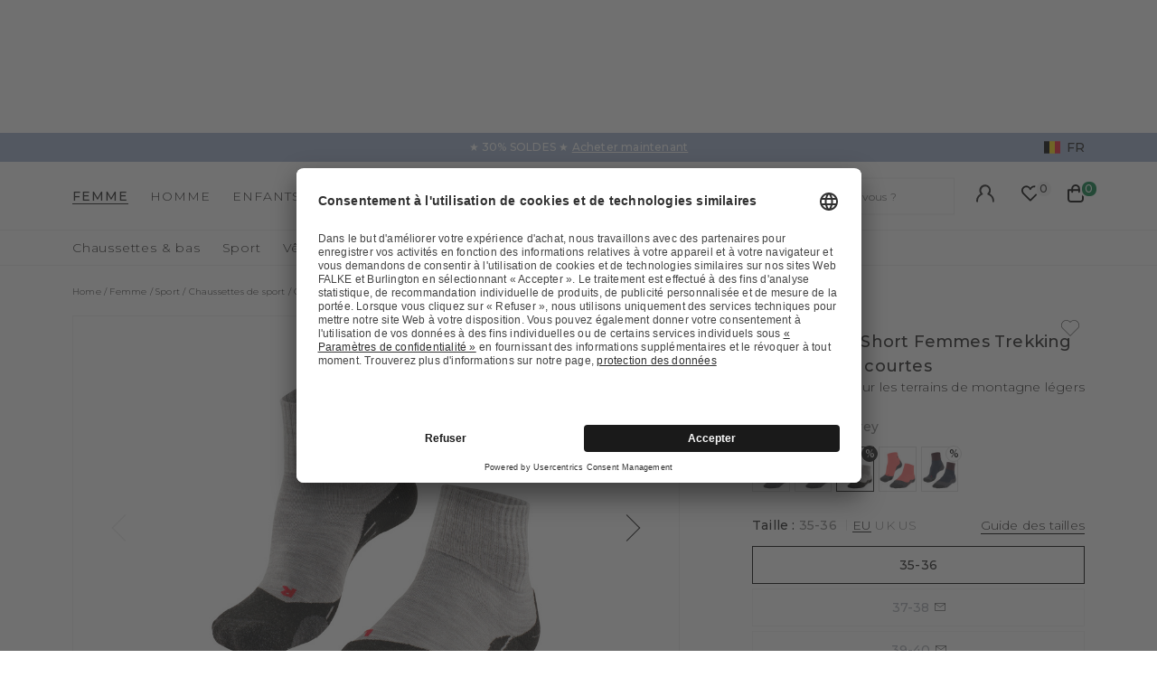

--- FILE ---
content_type: text/html;charset=UTF-8
request_url: https://www.falke.com/be_fr/p/tk2-explore-short-femmes-trekking-chaussettes-courtes/16153_3403/
body_size: 52949
content:
<!doctype html>
<html class="" lang="fr">
  <head>
    <link rel="dns-prefetch" href="//app.usercentrics.eu"/>
  <link rel="dns-prefetch" href="//api.usercentrics.eu"/>
  <link rel="dns-prefetch" href="//privacy-proxy.usercentrics.eu"/>
  <link rel="preload" href="//privacy-proxy.usercentrics.eu/latest/uc-block.bundle.js" as="script"/>
  <script type="application/javascript"
    src="https://privacy-proxy.usercentrics.eu/latest/uc-block.bundle.js">
  </script>
  <script>
    uc.deactivateBlocking(
      [
        'p4WgtHjOT', // Tealium IQ is not blocked by SDP
        'Hko_qNsui-Q', // Google reCaptcha is not blocked by SDP
        'JiFH1ubU', // Paypal is not blocked by SDP
        'HkIVcNiuoZX', // Cloudflare is not blocked by SDP
      ]
    );

    uc.blockElements({
      'HyEX5Nidi-m': '.uc-custom-video-layer', // Show usercentrics overlay over the custom video thumbnail element
    });

    uc.setCustomTranslations({
      'fr': {
        ACCEPT: "Accepter",
        DEFAULT_DESCRIPTION: "Des données à caractère personnel seront transmises à %TECHNOLOGY_NAME%. Vous trouverez tous les détails dans notre \u003Ca target=\"_blank\" rel=\"noopener\" href=\"\/informations\/politique-de-confidentialite\/\"\u003Epolitique de confidentialité\u003C\/a\u003E. Vous pouvez rétracter votre consentement à tout moment dans les Paramètres des cookies en bas de la page.",
        VIDEO_DESCRIPTION: "Des données à caractère personnel seront transmises à %TECHNOLOGY_NAME%. Vous trouverez tous les détails dans notre \u003Ca target=\"_blank\" rel=\"noopener\" href=\"\/informations\/politique-de-confidentialite\/\"\u003Epolitique de confidentialité\u003C\/a\u003E. Vous pouvez rétracter votre consentement à tout moment dans les Paramètres des cookies en bas de la page.",
        DEFAULT_TITLE: "Nous avons besoin de votre consentement pour charger le service externe %TECHNOLOGY_NAME%.",
      },
    });
  </script>
<meta http-equiv="Content-type" content="text/html; charset=utf-8">
<meta name="viewport" content="width=device-width, initial-scale=1.0, maximum-scale=1.0, minimum-scale=1.0" />


<meta http-equiv="X-UA-Compatible" content="IE=edge,chrome=1">
<meta http-equiv="cleartype" content="on">

<meta name="description" content="Avec son rembourrage moyen et son mélange de laine mérinos, la chaussette de randonnée TK2 offre un meilleur confort et une bonne isolation thermique lors de la randonnée dans un terrain léger sous toutes les conditions météorologiques. Le transport de l&#39;humidité ainsi que la coupe optimale assurent une température parfaite et un grand confort au pied.">
<meta name="keywords" content="">
<meta property="og:title" content="TK2 Explore Short Femmes Trekking Chaussettes courtes">
  <meta property="og:site_name" content="TK2 Explore Short Femmes Trekking Chaussettes courtes">
  <meta property="og:url" content="https://www.falke.com/be_fr/p/tk2-explore-short-femmes-trekking-chaussettes-courtes/16153_3403/">
  <meta property="og:image" content="https://static.falke.com/TK2_Explore_Short_Femmes_Trekking_Chaussettes_courtes/pdmain/fallback_image.png">
  <meta property="og:description" content="">
  <script type="application/ld+json">
    [{"@context":"https://schema.org/","@type":"Product","brand":{"@type":"Brand","logo":"https://www.falke.com//media/i/falke-logo-2839-0.png","name":"FALKE"},"description":"Avec son rembourrage moyen et son mélange de laine mérinos, la chaussette de randonnée TK2 offre un meilleur confort et une bonne isolation thermique lors de la randonnée dans un terrain léger sous toutes les conditions météorologiques. Le transport de l'humidité ainsi que la coupe optimale assurent une température parfaite et un grand confort au pied.","image":"https://static.falke.com/pdmain/1291478-62d875e3ea5a1.jpg","name":"TK2 Explore Short Femmes Trekking Chaussettes courtes","offers":[{"@type":"Offer","availability":"http://schema.org/OutOfStock","itemOffered":{"@type":"Offer","name":"TK2 Explore Short Femmes Trekking Chaussettes courtes","sku":"16153_340303"},"price":16.8,"priceCurrency":"EUR","url":"https://www.falke.com/p/tk2-explore-short-femmes-trekking-chaussettes-courtes/16153_3403/"},{"@type":"Offer","availability":"http://schema.org/InStock","itemOffered":{"@type":"Offer","name":"TK2 Explore Short Femmes Trekking Chaussettes courtes","sku":"16153_340301"},"price":16.8,"priceCurrency":"EUR","url":"https://www.falke.com/p/tk2-explore-short-femmes-trekking-chaussettes-courtes/16153_3403/"},{"@type":"Offer","availability":"http://schema.org/OutOfStock","itemOffered":{"@type":"Offer","name":"TK2 Explore Short Femmes Trekking Chaussettes courtes","sku":"16153_340304"},"price":16.8,"priceCurrency":"EUR","url":"https://www.falke.com/p/tk2-explore-short-femmes-trekking-chaussettes-courtes/16153_3403/"},{"@type":"Offer","availability":"http://schema.org/OutOfStock","itemOffered":{"@type":"Offer","name":"TK2 Explore Short Femmes Trekking Chaussettes courtes","sku":"16153_340302"},"price":16.8,"priceCurrency":"EUR","url":"https://www.falke.com/p/tk2-explore-short-femmes-trekking-chaussettes-courtes/16153_3403/"}],"sku":"16153_340301","url":"https://www.falke.com/p/tk2-explore-short-femmes-trekking-chaussettes-courtes/16153_3403/"},{"@context":"https://schema.org/","@type":"BreadcrumbList","itemListElement":[{"@type":"ListItem","item":{"@id":"https://www.falke.com/be_fr/","name":"Home"},"position":1},{"@type":"ListItem","item":{"@id":"/be_fr/femme/","name":"Femme"},"position":2},{"@type":"ListItem","item":{"@id":"/be_fr/femme/sport/","name":"Sport"},"position":3},{"@type":"ListItem","item":{"@id":"/be_fr/femme/sport/chaussettes-de-sport/","name":"Chaussettes de sport"},"position":4},{"@type":"ListItem","item":{"@id":"/be_fr/femme/sport/chaussettes-de-sport/chaussettes-de-randonnee/","name":"Chaussettes de randonnée"},"position":5},{"@type":"ListItem","item":{"@id":"https://www.falke.com/be_fr/p/tk2-explore-short-femmes-trekking-chaussettes-courtes/16153_3403/","name":"TK2 Explore Short Femmes Trekking Chaussettes courtes"},"position":6}]}]</script>
<link rel="canonical" href="https://www.falke.com/be_fr/p/tk2-explore-short-femmes-trekking-chaussettes-courtes/16153_3403/">
<link rel="alternate" href="https://www.falke.com/cy_en/p/tk2-explore-short-women-trekking-short-socks/16153_3403/" hreflang="en-CY" />
  <link rel="alternate" href="https://www.falke.com/sk_en/p/tk2-explore-short-women-trekking-short-socks/16153_3403/" hreflang="en-SK" />
  <link rel="alternate" href="https://www.falke.com/pt_en/p/tk2-explore-short-women-trekking-short-socks/16153_3403/" hreflang="en-PT" />
  <link rel="alternate" href="https://www.falke.com/lv_en/p/tk2-explore-short-women-trekking-short-socks/16153_3403/" hreflang="en-LV" />
  <link rel="alternate" href="https://www.falke.com/ro_en/p/tk2-explore-short-women-trekking-short-socks/16153_3403/" hreflang="en-RO" />
  <link rel="alternate" href="https://www.falke.com/ch_fr/p/tk2-explore-short-femmes-trekking-chaussettes-courtes/16153_3403/" hreflang="fr-CH" />
  <link rel="alternate" href="https://www.falke.com/si_en/p/tk2-explore-short-women-trekking-short-socks/16153_3403/" hreflang="en-SI" />
  <link rel="alternate" href="https://www.falke.com/gr_en/p/tk2-explore-short-women-trekking-short-socks/16153_3403/" hreflang="en-GR" />
  <link rel="alternate" href="https://www.falke.com/sk_sk/p/tk2-explore-short-women-trekking-short-socks/16153_3403/" hreflang="sk-SK" />
  <link rel="alternate" href="https://www.falke.com/ie_en/p/tk2-explore-short-women-trekking-short-socks/16153_3403/" hreflang="en-IE" />
  <link rel="alternate" href="https://www.falke.com/mt_en/p/tk2-explore-short-women-trekking-short-socks/16153_3403/" hreflang="en-MT" />
  <link rel="alternate" href="https://www.falke.com/bg_en/p/tk2-explore-short-women-trekking-short-socks/16153_3403/" hreflang="en-BG" />
  <link rel="alternate" href="https://www.falke.com/lu_fr/p/tk2-explore-short-femmes-trekking-chaussettes-courtes/16153_3403/" hreflang="fr-LU" />
  <link rel="alternate" href="https://www.falke.com/nl_nl/p/tk2-explore-short-dames-trekking-korte-sokken/16153_3403/" hreflang="nl-NL" />
  <link rel="alternate" href="https://www.falke.com/ch_de/p/tk2-explore-short-damen-trekking-kurzsocken/16153_3403/" hreflang="de-CH" />
  <link rel="alternate" href="https://www.falke.com/ee_en/p/tk2-explore-short-women-trekking-short-socks/16153_3403/" hreflang="en-EE" />
  <link rel="alternate" href="https://www.falke.com/fi_en/p/tk2-explore-short-women-trekking-short-socks/16153_3403/" hreflang="en-FI" />
  <link rel="alternate" href="https://www.falke.com/at_de/p/tk2-explore-short-damen-trekking-kurzsocken/16153_3403/" hreflang="de-AT" />
  <link rel="alternate" href="https://www.falke.com/be_nl/p/tk2-explore-short-dames-trekking-korte-sokken/16153_3403/" hreflang="nl-BE" />
  <link rel="alternate" href="https://www.falke.com/dk_en/p/tk2-explore-short-women-trekking-short-socks/16153_3403/" hreflang="en-DK" />
  <link rel="alternate" href="https://www.falke.com/ch_it/p/tk2-explore-short-donna-trekking-calzini-corti/16153_3403/" hreflang="it-CH" />
  <link rel="alternate" href="https://www.falke.com/es_es/p/tk2-explore-short-mujer-trekking-calcetines-cortos/16153_3403/" hreflang="es-ES" />
  <link rel="alternate" href="https://www.falke.com/de_de/p/tk2-explore-short-damen-trekking-kurzsocken/16153_3403/" hreflang="de-DE" />
  <link rel="alternate" href="https://www.falke.com/se_en/p/tk2-explore-short-women-trekking-short-socks/16153_3403/" hreflang="en-SE" />
  <link rel="alternate" href="https://www.falke.com/lt_en/p/tk2-explore-short-women-trekking-short-socks/16153_3403/" hreflang="en-LT" />
  <link rel="alternate" href="https://www.falke.com/hr_en/p/tk2-explore-short-women-trekking-short-socks/16153_3403/" hreflang="en-HR" />
  <link rel="alternate" href="https://www.falke.com/uk_en/p/tk2-explore-short-women-trekking-short-socks/16153_3403/" hreflang="en-GB" />
  <link rel="alternate" href="https://www.falke.com/pl_en/p/tk2-explore-short-women-trekking-short-socks/16153_3403/" hreflang="en-PL" />
  <link rel="alternate" href="https://www.falke.com/be_fr/p/tk2-explore-short-femmes-trekking-chaussettes-courtes/16153_3403/" hreflang="fr-BE" />
  <link rel="alternate" href="https://www.falke.com/it_it/p/tk2-explore-short-donna-trekking-calzini-corti/16153_3403/" hreflang="it-IT" />
  <link rel="alternate" href="https://www.falke.com/pl_pl/p/tk2-explore-short-kobiety-trekking-krotkie-skaperty/16153_3403/" hreflang="pl-PL" />
  <link rel="alternate" href="https://www.falke.com/cz_en/p/tk2-explore-short-women-trekking-short-socks/16153_3403/" hreflang="en-CZ" />
  <link rel="alternate" href="https://www.falke.com/fr_fr/p/tk2-explore-short-femmes-trekking-chaussettes-courtes/16153_3403/" hreflang="fr-FR" />
  <link rel="alternate" href="https://www.falke.com/hu_en/p/tk2-explore-short-women-trekking-short-socks/16153_3403/" hreflang="en-HU" />
  <link rel="alternate" href="https://www.falke.com/uk_en/p/tk2-explore-short-women-trekking-short-socks/16153_3403/" hreflang="x-default" />
  <title>TK2 Explore Short Femmes Trekking Chaussettes courtes (Gris)</title>
    <link rel="preload" href="https://cdnjs.cloudflare.com/ajax/libs/flag-icon-css/2.9.0/css/flag-icon.min.css" as="style" type="text/css" crossorigin>
<link rel="preload" href="/71b598a0afbf47b55215640f255df19d5b6bba57/assets/base/fonts/iconfont.woff2" as="font" type="font/woff2" crossorigin>

<link rel="preload" href="/71b598a0afbf47b55215640f255df19d5b6bba57/assets/base/fonts/montserrat-latin-variable-100-900.woff2" as="font" type="font/woff2" crossorigin>
    <link rel="preload" href="/be_fr/71b598a0afbf47b55215640f255df19d5b6bba57/assets/base/css/styles.css" as="style">
<link rel="stylesheet" href="https://cdnjs.cloudflare.com/ajax/libs/flag-icon-css/2.9.0/css/flag-icon.min.css" type="text/css" charset="utf-8" crossorigin>

<link rel="stylesheet" href="/be_fr/71b598a0afbf47b55215640f255df19d5b6bba57/assets/base/css/styles.css" type="text/css" charset="utf-8">
<link rel="shortcut icon" type="image/x-icon" href="/be_fr/71b598a0afbf47b55215640f255df19d5b6bba57/assets/base/staticImages/favicon.ico?v1b0cf3deaa6b72b14c674128910871cec3f8906b">
  <link rel="icon" type="image/x-icon" href="/be_fr/71b598a0afbf47b55215640f255df19d5b6bba57/assets/base/staticImages/favicon.ico?v1b0cf3deaa6b72b14c674128910871cec3f8906b">
  <link rel="apple-touch-icon-precomposed" sizes="57x57" href="/be_fr/71b598a0afbf47b55215640f255df19d5b6bba57/assets/base/staticImages/apple-touch-icon-57x57.png?v1b0cf3deaa6b72b14c674128910871cec3f8906b">
  <link rel="apple-touch-icon-precomposed" sizes="60x60" href="/be_fr/71b598a0afbf47b55215640f255df19d5b6bba57/assets/base/staticImages/apple-touch-icon-60x60.png?v1b0cf3deaa6b72b14c674128910871cec3f8906b">
  <link rel="apple-touch-icon-precomposed" sizes="72x72" href="/be_fr/71b598a0afbf47b55215640f255df19d5b6bba57/assets/base/staticImages/apple-touch-icon-72x72.png?v1b0cf3deaa6b72b14c674128910871cec3f8906b">
  <link rel="apple-touch-icon-precomposed" sizes="76x76" href="/be_fr/71b598a0afbf47b55215640f255df19d5b6bba57/assets/base/staticImages/apple-touch-icon-76x76.png?v1b0cf3deaa6b72b14c674128910871cec3f8906b">
  <link rel="apple-touch-icon-precomposed" sizes="114x114" href="/be_fr/71b598a0afbf47b55215640f255df19d5b6bba57/assets/base/staticImages/apple-touch-icon-114x114.png?v1b0cf3deaa6b72b14c674128910871cec3f8906b">
  <link rel="apple-touch-icon-precomposed" sizes="120x120" href="/be_fr/71b598a0afbf47b55215640f255df19d5b6bba57/assets/base/staticImages/apple-touch-icon-120x120.png?v1b0cf3deaa6b72b14c674128910871cec3f8906b">
  <link rel="apple-touch-icon-precomposed" sizes="144x144" href="/be_fr/71b598a0afbf47b55215640f255df19d5b6bba57/assets/base/staticImages/apple-touch-icon-144x144.png?v1b0cf3deaa6b72b14c674128910871cec3f8906b">
  <link rel="apple-touch-icon-precomposed" sizes="152x152" href="/be_fr/71b598a0afbf47b55215640f255df19d5b6bba57/assets/base/staticImages/apple-touch-icon-152x152.png?v1b0cf3deaa6b72b14c674128910871cec3f8906b">
  <link rel="icon" type="image/png" sizes="16x16" href="/be_fr/71b598a0afbf47b55215640f255df19d5b6bba57/assets/base/staticImages/favicon-16x16.png?v1b0cf3deaa6b72b14c674128910871cec3f8906b">
  <link rel="icon" type="image/png" sizes="32x32" href="/be_fr/71b598a0afbf47b55215640f255df19d5b6bba57/assets/base/staticImages/favicon-32x32.png?v1b0cf3deaa6b72b14c674128910871cec3f8906b">
  <link rel="icon" type="image/png" sizes="96x96" href="/be_fr/71b598a0afbf47b55215640f255df19d5b6bba57/assets/base/staticImages/favicon-96x96.png?v1b0cf3deaa6b72b14c674128910871cec3f8906b">
  <link rel="icon" type="image/png" sizes="128x128" href="/be_fr/71b598a0afbf47b55215640f255df19d5b6bba57/assets/base/staticImages/favicon-128.png?v1b0cf3deaa6b72b14c674128910871cec3f8906b">
  <link rel="icon" type="image/png" sizes="196x196" href="/be_fr/71b598a0afbf47b55215640f255df19d5b6bba57/assets/base/staticImages/favicon-196x196.png?v1b0cf3deaa6b72b14c674128910871cec3f8906b">
  <meta name="application-name" content="&nbsp;">
  <meta name="msapplication-TileColor" content="#FFFFFF">
  <meta name="msapplication-TileImage" content="/be_fr/71b598a0afbf47b55215640f255df19d5b6bba57/assets/base/staticImages/mstile-144x144.png?v1b0cf3deaa6b72b14c674128910871cec3f8906b">
  <meta name="msapplication-square70x70logo" content="/be_fr/71b598a0afbf47b55215640f255df19d5b6bba57/assets/base/staticImages/mstile-70x70.png?v1b0cf3deaa6b72b14c674128910871cec3f8906b">
  <meta name="msapplication-square150x150logo" content="/be_fr/71b598a0afbf47b55215640f255df19d5b6bba57/assets/base/staticImages/mstile-150x150.png?v1b0cf3deaa6b72b14c674128910871cec3f8906b">
  <meta name="msapplication-wide310x150logo" content="/be_fr/71b598a0afbf47b55215640f255df19d5b6bba57/assets/base/staticImages/mstile-310x150.png?v1b0cf3deaa6b72b14c674128910871cec3f8906b">
  <meta name="msapplication-square310x310logo" content="/be_fr/71b598a0afbf47b55215640f255df19d5b6bba57/assets/base/staticImages/mstile-310x310.png?v1b0cf3deaa6b72b14c674128910871cec3f8906b">
<!-- kameleoon -->
<!-- kameleoon -->
<script>window.kameleoonQueue = window.kameleoonQueue || [];</script>
          <script src="//dygcf0p7cq.kameleoon.eu/engine.js" async></script>
        <!-- /kameleoon -->

<script type="text/javascript">
  window.iShop = {
    config: {
      baseUrl: "https://www.falke.com/be_fr",
    }
  };
</script>

<script>document.documentElement.className += ' js';</script>
<script>
  window.addEventListener('load', (_) => {
    var htmlElement = document.querySelector('html');

    if (htmlElement.style.getPropertyValue('--scrollbar-width')) {
      return;
    }

    var scrollBarWidth = (window.innerWidth - document.documentElement.clientWidth) + 'px';
    htmlElement.style.setProperty('--scrollbar-width', scrollBarWidth);
  });
</script>

<!--[if lte IE 10]>
<script type="text/javascript">
  document.location.href = "/be_fr/browser-error/";
</script>
<![endif]-->

<script type="text/javascript" charset="utf-8">
  _ishopevents_url = "/be_fr/ishop-api/events/";
  _ishopevents = [];

  function teaser_click(link, event) {
    _ishopevents.push(event);
    return true;
  }

</script>
<!-- dataLayer -->
<script>
  window.onload = function() {
    document.body.classList.add("outer"); //this class is used for scroll event tracking
  };
  var utag_data = {};

  function utagLinkDeferred(data, callback) {
    if (!window.utag || typeof window.utag.link !== "function") return;
    setTimeout(() => window.utag.link(data, callback), 0);
  }

  function pushViewEvent(data) {
    setTimeout(() => {
      try {
        const dataObject = typeof data == 'string' ? JSON.parse(data) : data;
        if(dataObject && typeof dataObject == 'object' && window.utag && typeof window.utag.view == "function") {
          window.utag.view(dataObject);
        }
      }
      catch (e) {
        // prevent JSON.parse from throwing javascript error
      }
    }, 0);
  }

  function pushLinkEvent(data) {
    setTimeout(() => {
      try {
        const dataObject = typeof data == 'string' ? JSON.parse(data) : data;
        if(dataObject && typeof dataObject == 'object' && window.utag && typeof window.utag.link == "function") {
          window.utag.link(dataObject);
        }
      }
      catch (e) {
        // prevent JSON.parse from throwing javascript error
      }
    }, 0);
  }

  function employeeStatusCallback(json) {
    if (!window.utag || typeof window.utag.link !== "function") return;
    setTimeout(() => window.utag.link({"event":"employeeStatus","employeeStatus" : json.status}), 0);
  }

  
    Object.assign(utag_data, {
  "event" : "productView",
  "page_name" : "www.falke.com/be_fr/be_fr/femme/sport/chaussettes-de-sport/chaussettes-de-randonnee/tk2-explore-short-femmes-trekking-chaussettes-courtes-16153-3403/",
  "page_type" : "product-page",
  "basket_amount" : "0.00",
  "shop_currency_code" : "EUR",
  "custom_country_code" : "be",
  "custom_language_code" : "fr",
  "employee_status" : "false",
  "page_login_status" : "logged-out",
  "product_id" : [ "16153_340301" ],
  "product_name" : [ "TK2 Explore Short Women Trekking Short socks" ],
  "product_variant" : [ "light grey-3403" ],
  "product_category" : [ "Trekking Socks" ],
  "product_position" : [ "1" ],
  "product_price" : [ "16.80" ],
  "product_sale_price" : [ "24.00" ],
  "product_list" : [ "be_fr-femme-sport-chaussettes-de-sport-chaussettes-de-randonnee" ],
  "product_size_availability" : [ "35-36" ],
  "product_personalised" : [ "not-personalized" ],
  "product_customisability" : [ "not-customisable" ],
  "product_type" : [ "sale-flagged" ],
  "product_pnr" : [ "16153" ],
  "product_ccd" : [ "3403" ],
  "product_six" : [ "01" ]
});
    window.employee_status = 'false';
  </script>

<!-- Tealium Universal Tag -->
<script type="text/javascript">
    (function(a,b,c,d) {
      a='//tags-eu.tiqcdn.com/utag/falke/fal-be/prod/utag.js';
      b=document;c='script';d=b.createElement(c);d.src=a;
      d.type='text/java'+c;d.async=true;
      a=b.getElementsByTagName(c)[0];a.parentNode.insertBefore(d,a)})();
  </script>
</head>
  <body class="default-layout page-detail-view">
    <div id="novosales-app" data-language="fr" v-cloak>
      <burger-menu-redesigned-wrapper
              open-trigger-selector=".header__burger-menu-trigger"
            >
            </burger-menu-redesigned-wrapper>
          <page-overlay>
        </page-overlay>
        <div class="header-height" aria-hidden="true"></div>
        <header
          is="header-vue"
          class="header header-height"
          :is-benefit-bar-set="true"
          :show-navigation="true"
          :show-user-shortcuts="true"
          type=""
          :is-brand-page="false"
        >
          <div slot="benefitBar">
                <benefit-bar-carousel
    background-color="#a0b1cd"
    :show-language="true"
    :tabs="[
      
        {
          headlineColor: '#ffffff',
          
          headline: '★ 30% SOLDES ★',
          headlineColor: '#ffffff',
          linkColor: '#ffffff',
          
          linkText: 'Acheter maintenant',
          
          infoboxText: '',
          infoboxTextColor: '',
          infoboxBackgroundColor: '',
          link: '/be_fr/ts/sale/',
        },
      
    ]"
    :fade-time="5000"
  >
    <div
      class="benefit-bar-carousel__content"
      style="background-color: #a0b1cd"
    >
      <div
        class="benefit-bar-carousel__headline"
        style="color: #ffffff;"
      >
        ★ 30% SOLDES ★<span class="benefit-bar-carousel__link-wrapper">
            <a
              class="benefit-bar-carousel__link"
              href="/be_frnull"
              style="color: #ffffff;"
            >
              Acheter maintenant</a>
          </span>
        </div>
    </div>
  </benefit-bar-carousel>
</div>
            <div>
  <nav>
    <ul>
      <li>
          <a href="/be_fr/femme/">Femme</a>
          <ul>
              <li>
                  <a href="/be_fr/femme/chaussettes-bas/">Chaussettes &amp; bas</a>
                  <ul>
                      <li>
                          <a href="/be_fr/femme/chaussettes-bas/bas/">Bas</a>
                        </li>
                      <li>
                          <a href="/be_fr/femme/chaussettes-bas/bas-autofixants/">Bas autofixants</a>
                        </li>
                      <li>
                          <a href="/be_fr/femme/chaussettes-bas/chaussettes/">Chaussettes</a>
                        </li>
                      <li>
                          <a href="/be_fr/femme/chaussettes-bas/chaussettes-a-picots-pantoufles/">Chaussettes à picots &amp; Pantoufles</a>
                        </li>
                      <li>
                          <a href="/be_fr/femme/chaussettes-bas/collants-leggings/">Collants &amp; Leggings</a>
                        </li>
                      <li>
                          <a href="/be_fr/femme/chaussettes-bas/guetres/">Guêtres</a>
                        </li>
                      <li>
                          <a href="/be_fr/femme/chaussettes-bas/mi-bas/">Mi-bas</a>
                        </li>
                      <li>
                          <a href="/be_fr/femme/chaussettes-bas/compression-products-women/">Copy 1 of Produits de compression</a>
                        </li>
                      <li>
                          <a href="/be_fr/femme/chaussettes-bas/protege-pieds/">Protège-pieds</a>
                        </li>
                      <li>
                          <a href="/be_fr/femme/chaussettes-bas/socquettes-basses/">Socquettes basses</a>
                        </li>
                      <li>
                          <a href="/be_fr/femme/chaussettes-bas/sale/">Sale</a>
                        </li>
                      </ul>
                  </li>
              <li>
                  <a href="/be_fr/femme/sport/">Sport</a>
                  <ul>
                      <li>
                          <a href="/be_fr/femme/sport/accessoires/">Accessoires</a>
                        </li>
                      <li>
                          <a href="/be_fr/femme/sport/chaussettes-de-sport/">Chaussettes de sport</a>
                        </li>
                      <li>
                          <a href="/be_fr/femme/sport/pantalons-shorts/">Pantalons &amp; shorts</a>
                        </li>
                      <li>
                          <a href="/be_fr/femme/sport/polos-t-shirt-manches-courtes/">Polos &amp; t-shirt manches courtes</a>
                        </li>
                      <li>
                          <a href="/be_fr/femme/sport/pull-over-t-shirt-manches-longues/">Pull-over &amp; t-shirt manches longues</a>
                        </li>
                      <li>
                          <a href="/be_fr/femme/sport/sous-vetements-techniques/">Sous-vêtements techniques</a>
                        </li>
                      <li>
                          <a href="/be_fr/femme/sport/soutiens-gorges-de-sport/">Soutiens-gorges de sport</a>
                        </li>
                      <li>
                          <a href="/be_fr/femme/sport/vestes-gilets/">Vestes &amp; gilets</a>
                        </li>
                      <li>
                          <a href="/be_fr/femme/sport/sale/">Sale</a>
                        </li>
                      </ul>
                  </li>
              <li>
                  <a href="/be_fr/femme/vetements/">Vêtements</a>
                  <ul>
                      <li>
                          <a href="/be_fr/femme/vetements/accessoires/">Accessoires</a>
                        </li>
                      <li>
                          <a href="/be_fr/femme/vetements/body/">Body</a>
                        </li>
                      <li>
                          <a href="/be_fr/femme/vetements/leggings/">Leggings</a>
                        </li>
                      <li>
                          <a href="/be_fr/femme/vetements/pantalons-shorts/">Pantalons &amp; shorts</a>
                        </li>
                      <li>
                          <a href="/be_fr/femme/vetements/pulls-cardigans/">Pulls &amp; cardigans</a>
                        </li>
                      <li>
                          <a href="/be_fr/femme/vetements/robes-jupes/">Robes &amp; jupes</a>
                        </li>
                      <li>
                          <a href="/be_fr/femme/vetements/t-shirts-polos/">T-shirts &amp; polos</a>
                        </li>
                      <li>
                          <a href="/be_fr/femme/vetements/sale/">Sale</a>
                        </li>
                      </ul>
                  </li>
              <li>
                  <a href="/be_fr/femme/sous-vetements/">Sous-vêtements</a>
                  <ul>
                      <li>
                          <a href="/be_fr/femme/sous-vetements/soutien-gorge-tops/">Soutien-gorge &amp; Tops</a>
                        </li>
                      <li>
                          <a href="/be_fr/femme/sous-vetements/t-shirts/">T-Shirts</a>
                        </li>
                      <li>
                          <a href="/be_fr/femme/sous-vetements/culottes-slips/">Culottes &amp; Slips</a>
                        </li>
                      </ul>
                  </li>
              <li>
                  <a href="/be_fr/femme/sale/">Sale</a>
                  </li>
              </ul>
          </li>
      <li>
          <a href="/be_fr/homme/">Homme</a>
          <ul>
              <li>
                  <a href="/be_fr/homme/chaussettes-bas/">Chaussettes &amp; bas</a>
                  <ul>
                      <li>
                          <a href="/be_fr/homme/chaussettes-bas/chaussettes/">Chaussettes</a>
                        </li>
                      <li>
                          <a href="/be_fr/homme/chaussettes-bas/chaussettes-a-picots-pantoufles/">Chaussettes à picots &amp; Pantoufles</a>
                        </li>
                      <li>
                          <a href="/be_fr/homme/chaussettes-bas/compression-products-men/">Copy 1 of Produits de compression</a>
                        </li>
                      <li>
                          <a href="/be_fr/homme/chaussettes-bas/mi-bas/">Mi-bas</a>
                        </li>
                      <li>
                          <a href="/be_fr/homme/chaussettes-bas/protege-pieds/">Protège-pieds</a>
                        </li>
                      <li>
                          <a href="/be_fr/homme/chaussettes-bas/produits-techniques/">Produits techniques</a>
                        </li>
                      <li>
                          <a href="/be_fr/homme/chaussettes-bas/socquettes-basses/">Socquettes basses</a>
                        </li>
                      <li>
                          <a href="/be_fr/homme/chaussettes-bas/sale/">Sale</a>
                        </li>
                      </ul>
                  </li>
              <li>
                  <a href="/be_fr/homme/sport/">Sport</a>
                  <ul>
                      <li>
                          <a href="/be_fr/homme/sport/accessoires/">Accessoires</a>
                        </li>
                      <li>
                          <a href="/be_fr/homme/sport/chaussettes-de-sport/">Chaussettes de sport</a>
                        </li>
                      <li>
                          <a href="/be_fr/homme/sport/pantalons-shorts/">Pantalons &amp; shorts</a>
                        </li>
                      <li>
                          <a href="/be_fr/homme/sport/polos-t-shirt-manches-courtes/">Polos &amp; t-shirt manches courtes</a>
                        </li>
                      <li>
                          <a href="/be_fr/homme/sport/pull-over-t-shirt-manches-longues/">Pull-over &amp; t-shirt manches longues</a>
                        </li>
                      <li>
                          <a href="/be_fr/homme/sport/sous-vetements-techniques/">Sous-vêtements techniques</a>
                        </li>
                      <li>
                          <a href="/be_fr/homme/sport/tanktops-singlets/">Tanktops &amp; Singlets</a>
                        </li>
                      <li>
                          <a href="/be_fr/homme/sport/vestes-gilets/">Vestes &amp; gilets</a>
                        </li>
                      <li>
                          <a href="/be_fr/homme/sport/sale/">Sale</a>
                        </li>
                      </ul>
                  </li>
              <li>
                  <a href="/be_fr/homme/vetements/">Vêtements</a>
                  <ul>
                      <li>
                          <a href="/be_fr/homme/vetements/accessoires/">Accessoires</a>
                        </li>
                      <li>
                          <a href="/be_fr/homme/vetements/pantalons/">Pantalons</a>
                        </li>
                      <li>
                          <a href="/be_fr/homme/vetements/pulls-cardigans/">Pulls &amp; cardigans</a>
                        </li>
                      <li>
                          <a href="/be_fr/homme/vetements/t-shirts-polos/">T-shirts &amp; polos</a>
                        </li>
                      <li>
                          <a href="/be_fr/homme/vetements/vestes-manteaux/">Vestes &amp; manteaux</a>
                        </li>
                      <li>
                          <a href="/be_fr/homme/vetements/sale/">Sale</a>
                        </li>
                      </ul>
                  </li>
              <li>
                  <a href="/be_fr/homme/sous-vetements/">Sous-vêtements</a>
                  <ul>
                      <li>
                          <a href="/be_fr/homme/sous-vetements/tanktops/">Tanktops</a>
                        </li>
                      <li>
                          <a href="/be_fr/homme/sous-vetements/t-shirts/">T-Shirts</a>
                        </li>
                      <li>
                          <a href="/be_fr/homme/sous-vetements/boxer-slips/">Boxer &amp; Slips</a>
                        </li>
                      </ul>
                  </li>
              <li>
                  <a href="/be_fr/homme/sale/">Sale</a>
                  </li>
              </ul>
          </li>
      <li>
          <a href="/be_fr/enfants/">Enfants</a>
          <ul>
              <li>
                  <a href="/be_fr/enfants/bebes/">Bébés</a>
                  <ul>
                      <li>
                          <a href="/be_fr/enfants/bebes/chaussettes-bebe/">Chaussettes bébé</a>
                        </li>
                      <li>
                          <a href="/be_fr/enfants/bebes/chaussettes-a-picots/">Chaussettes à picots</a>
                        </li>
                      <li>
                          <a href="/be_fr/enfants/bebes/collants-leggings/">Collants &amp; Leggings</a>
                        </li>
                      <li>
                          <a href="/be_fr/enfants/bebes/sale/">Sale</a>
                        </li>
                      </ul>
                  </li>
              <li>
                  <a href="/be_fr/enfants/enfant/">Enfant</a>
                  <ul>
                      <li>
                          <a href="/be_fr/enfants/enfant/chaussettes/">Chaussettes</a>
                        </li>
                      <li>
                          <a href="/be_fr/enfants/enfant/chaussettes-a-picots/">Chaussettes à picots</a>
                        </li>
                      <li>
                          <a href="/be_fr/enfants/enfant/collants-leggings/">Collants &amp; Leggings</a>
                        </li>
                      <li>
                          <a href="/be_fr/enfants/enfant/mi-bas/">Mi-bas</a>
                        </li>
                      <li>
                          <a href="/be_fr/enfants/enfant/pantoufles/">Pantoufles</a>
                        </li>
                      <li>
                          <a href="/be_fr/enfants/enfant/protege-pieds/">Protège-pieds</a>
                        </li>
                      <li>
                          <a href="/be_fr/enfants/enfant/socquettes-basses/">Socquettes basses</a>
                        </li>
                      <li>
                          <a href="/be_fr/enfants/enfant/sale/">Sale</a>
                        </li>
                      </ul>
                  </li>
              <li>
                  <a href="/be_fr/enfants/sport/">Sport</a>
                  <ul>
                      <li>
                          <a href="/be_fr/enfants/sport/chaussettes-de-course-de-randonnee/">Chaussettes de course &amp; de randonnée</a>
                        </li>
                      <li>
                          <a href="/be_fr/enfants/sport/accessoires/">Accessoires</a>
                        </li>
                      <li>
                          <a href="/be_fr/enfants/sport/chaussettes-de-ski/">Chaussettes de ski</a>
                        </li>
                      <li>
                          <a href="/be_fr/enfants/sport/sous-vetements-techniques/">Sous-vêtements techniques</a>
                        </li>
                      <li>
                          <a href="/be_fr/enfants/sport/sale/">Sale</a>
                        </li>
                      </ul>
                  </li>
              <li>
                  <a href="/be_fr/enfants/sale/">Sale</a>
                  </li>
              </ul>
          </li>
      </ul>
  </nav>
  <a href="/">
    <img
      src="/be_fr/71b598a0afbf47b55215640f255df19d5b6bba57/assets/base/staticImages/falke_logo.svg"
      title="falke"
      alt="falke"
    />
  </a>
  <ul>
    <a href="/be_fr/account/">
      Votre compte</a>
    <a href="/be_fr/wishlist/">
      Liste de souhaits</a>
    <a href="/be_fr/basket/">
      Panier</a>
  </ul>
</div>
</header>
      <breadcrumbs
    :breadcrumbs="[
      
        {
          displayName: &quot;Home&quot;,
          link: '/'
        },
      
        {
          displayName: &quot;Femme&quot;,
          link: '/be_fr/femme/'
        },
      
        {
          displayName: &quot;Sport&quot;,
          link: '/be_fr/femme/sport/'
        },
      
        {
          displayName: &quot;Chaussettes de sport&quot;,
          link: '/be_fr/femme/sport/chaussettes-de-sport/'
        },
      
        {
          displayName: &quot;Chaussettes de randonnée&quot;,
          link: '/be_fr/femme/sport/chaussettes-de-sport/chaussettes-de-randonnee/'
        },
      
        {
          displayName: &quot;TK2 Explore Short Femmes Trekking Chaussettes courtes&quot;,
          link: '/be_fr/p/tk2-explore-short-femmes-trekking-chaussettes-courtes/16153_3403/'
        },
      
    ]"
  >
  </breadcrumbs>
<main class="page-main">
        <div  class="container">
          <page-preload-provider
  preloader-component-name="product-detailed-page-preloader"
  chunk-component-name="product-detailed-page"
  :preloader-component-props="{
    expectedRecosCount: 2,
    
        title: 'TK2 Explore Short Femmes Trekking Chaussettes courtes',
      
        description: 'grand confort pour les terrains de montagne légers',
      
      colorsCount: 5,
      sizesCount: 4,
      thumbnailsCount: 7,
    
      videosCount: 0,
      isPersonalisationAvailable: false,
      isAboAvailable: false,
      isProductFlag: true,
      isSale: true,
    
  }"
>
</page-preload-provider>

<product-detailed-page
  :expected-recos-count="2"
>
  <template #default>
    <div class="product-detailed-page__seo-content">
      <h1>TK2 Explore Short Femmes Trekking Chaussettes courtes</h1>
      <h2>grand confort pour les terrains de montagne légers</h2>
      <p>Avec son rembourrage moyen et son mélange de laine mérinos, la chaussette de randonnée TK2 offre un meilleur confort et une bonne isolation thermique lors de la randonnée dans un terrain léger sous toutes les conditions météorologiques. Le transport de l'humidité ainsi que la coupe optimale assurent une température parfaite et un grand confort au pied.</p>
      <ul>
          <li>Chaussettes de trekking très confortables pour les terrains légèrement montagneux</li>
          <li>Construction à 3 couches permettant d'évacuer l'humidité et de garder les pieds au sec et sans ampoules</li>
          <li>Ajustement optimal adapté aux exigences spécifiques du pied (vrai pied G/D)</li>
          <li>Mélange de laine mérinos thermorégulatrice offrant des qualités de résistance aux odeurs</li>
          <li>Rembourrage moyen pour protéger les zones sollicitées et fournir du confort</li>
          <li>Coupe féminine spécifiquement adaptée aux pieds plus étroits</li>
          </ul>
      <ul>
          <li><a href="/be_fr/p/tk2-explore-femmes-trekking-chaussettes/16445_3403/">TK2 Explore Femmes Trekking Chaussettes</a></li>
          <li><a href="/be_fr/p/tk2-explore-wool-femmes-trekking-chaussettes/16395_3150/">TK2 Explore Wool Femmes Trekking Chaussettes</a></li>
          <li><a href="/be_fr/p/tk-x-expedition-femmes-trekking-chaussettes/16489_3180/">TK-X Expedition Femmes Trekking Chaussettes</a></li>
          <li><a href="/be_fr/p/tk1-adventure-femmes-trekking-chaussettes/16443_3180/">TK1 Adventure Femmes Trekking Chaussettes</a></li>
          <li><a href="/be_fr/p/tk1-adventure-wool-femmes-trekking-chaussettes/16385_3150/">TK1 Adventure Wool Femmes Trekking Chaussettes</a></li>
          <li><a href="/be_fr/p/tk2-explore-wool-short-femmes-trekking-chaussettes-courtes/16328_3150/">TK2 Explore Wool Short Femmes Trekking Chaussettes courtes</a></li>
          <li><a href="/be_fr/p/tk2-explore-femmes-trekking-chaussettes/16445_3180/">TK2 Explore Femmes Trekking Chaussettes</a></li>
          <li><a href="/be_fr/p/tk2-explore-short-femmes-trekking-chaussettes-courtes/16153_3180/">TK2 Explore Short Femmes Trekking Chaussettes courtes</a></li>
          <li><a href="/be_fr/p/tk2-explore-cool-short-femmes-trekking-chaussettes-courtes/16155_3180/">TK2 Explore Cool Short Femmes Trekking Chaussettes courtes</a></li>
          <li><a href="/be_fr/p/tk2-explore-cool-short-femmes-trekking-chaussettes-courtes/16155_3403/">TK2 Explore Cool Short Femmes Trekking Chaussettes courtes</a></li>
          <li><a href="/be_fr/p/tk5-wander-short-femmes-trekking-chaussettes-courtes/16473_3180/">TK5 Wander Short Femmes Trekking Chaussettes courtes</a></li>
          <li><a href="/be_fr/p/tk5-wander-femmes-trekking-chaussettes/16243_3180/">TK5 Wander Femmes Trekking Chaussettes</a></li>
          <li><a href="/be_fr/p/tk5-wander-femmes-trekking-chaussettes/16243_3403/">TK5 Wander Femmes Trekking Chaussettes</a></li>
          <li><a href="/be_fr/p/tk2-explore-cool-femmes-trekking-chaussettes/16139_3180/">TK2 Explore Cool Femmes Trekking Chaussettes</a></li>
          </ul>
      </div>
  </template>
  <template #superpdp>
    <div data-nosnippet>
        <div class="grid" >
  <div class="row">
      <div class=" col-xs-12 col-sm-12 col-md-12 col-lg-12 ">
      <html-teaser>
      <h3 style="text-align: center;">FALKE HIKING SOCKS AT A GLANCE</h3></html-teaser>
  </div>
  </div>
  <div class="row">
      <div class=" col-xs-3 col-sm-3 col-md-3 col-lg-3 ">
      <adjacent-images
          extra-text=""
          
            :should-eager-load-image="true"
          
            :max-items-per-row="6"
            :is-category-page-type="false"
          
          :image-teasers="[
            
              {
                boxAlignment: '',
                
                headline: '',
                src: '\/media\/i\/FALKE_FALKE-ESS_FS25_ESS_500x500_Men_CloseUp_1_Socken_Trekking_Intern_eng_TK5-14706-2.jpg',
                imageNaturalWidth: 500,
                imageNaturalHeight: 500,
                
                imageAlt: 'TK5 Wander, light and comfortable for less demanding terrain',
                
                imageTitle: 'FALKE TK5 Wander trekkingsocks for men',
                index: 0,
                
                text: '',
                textLink: '/be_fr/ts/falke-tk5/',
                textLinkTarget: 'false',
                textPadded: true,
                buttonText: '',
                buttonLink: '/be_fr/ts/falke-tk5/',
                buttonLinkTarget: 'false',
                contentAlignment: 'center',
                buttonColor: 'black',
              },
            
          ]"
        >
        </adjacent-images>
      </div>
  <div class=" col-xs-3 col-sm-3 col-md-3 col-lg-3 ">
      <adjacent-images
          extra-text=""
          
            :should-eager-load-image="true"
          
            :max-items-per-row="6"
            :is-category-page-type="false"
          
          :image-teasers="[
            
              {
                boxAlignment: '',
                
                headline: '',
                src: '\/media\/i\/FALKE_FALKE-ESS_FS25_ESS_500x500_Women_CloseUp_1_Socken_Trekking_Intern_eng_TK2-14714-1.jpg',
                imageNaturalWidth: 500,
                imageNaturalHeight: 500,
                
                imageAlt: 'TK2 Explore,high comfort for hills and mountain terrain',
                
                imageTitle: 'FALKE TK2 Explore hiking socks for women',
                index: 0,
                
                text: '',
                textLink: '/be_fr/ts/falke-tk2/',
                textLinkTarget: 'false',
                textPadded: true,
                buttonText: '',
                buttonLink: '/be_fr/ts/falke-tk2/',
                buttonLinkTarget: 'false',
                contentAlignment: 'center',
                buttonColor: 'black',
              },
            
          ]"
        >
        </adjacent-images>
      </div>
  <div class=" col-xs-3 col-sm-3 col-md-3 col-lg-3 ">
      <adjacent-images
          extra-text=""
          
            :should-eager-load-image="true"
          
            :max-items-per-row="6"
            :is-category-page-type="false"
          
          :image-teasers="[
            
              {
                boxAlignment: '',
                
                headline: '',
                src: '\/media\/i\/FALKE_FALKE-ESS_FS25_ESS_500x500_Men_CloseUp_1_Socken_Trekking_Intern_eng_TK1-14709-1.jpg',
                imageNaturalWidth: 500,
                imageNaturalHeight: 500,
                
                imageAlt: 'TK1 Adventure high protection for alpine terrain',
                
                imageTitle: 'FALKE TK1 Adventure hiking socks for men',
                index: 0,
                
                text: '',
                textLink: '/be_fr/ts/falke-tk1/',
                textLinkTarget: 'false',
                textPadded: true,
                buttonText: '',
                buttonLink: '/be_fr/ts/falke-tk1/',
                buttonLinkTarget: 'false',
                contentAlignment: 'center',
                buttonColor: 'black',
              },
            
          ]"
        >
        </adjacent-images>
      </div>
  <div class=" col-xs-3 col-sm-3 col-md-3 col-lg-3 ">
      <adjacent-images
          extra-text=""
          
            :should-eager-load-image="true"
          
            :max-items-per-row="6"
            :is-category-page-type="false"
          
          :image-teasers="[
            
              {
                boxAlignment: '',
                
                headline: '',
                src: '\/media\/i\/FALKE_FALKE-ESS_FS25_ESS_500x500_Women_CloseUp_1_Socken_Trekking_Intern_eng_TKX-14716-1.jpg',
                imageNaturalWidth: 500,
                imageNaturalHeight: 500,
                
                imageAlt: 'TK-X Expedition, maximum protection for high alpine expeditions',
                
                imageTitle: 'FALKE TK-X Expedition hiking socks for women',
                index: 0,
                
                text: '',
                textLink: '/be_fr/ts/falke-tkx/',
                textLinkTarget: 'false',
                textPadded: true,
                buttonText: '',
                buttonLink: '/be_fr/ts/falke-tkx/',
                buttonLinkTarget: 'false',
                contentAlignment: 'center',
                buttonColor: 'black',
              },
            
          ]"
        >
        </adjacent-images>
      </div>
  </div>
  <div class="row">
      <div class=" col-xs-12 col-sm-12 col-md-12 col-lg-12 ">
      <div class="button-teaser">
  <div class=" button-teaser__buttons">
    <button-teaser
        button-color='black'
        button-text='FIND OUT MORE ABOUT FALKE HIKING'
        button-link='/be_fr/inspiration/falke-trekking/'
        open-link-in-new-window='false'
      >
      </button-teaser>
    </div>
  </div>
</div>
  </div>
  </div>
  </div>
    </template>
  </product-detailed-page>
</div>
        <layer-modal>
          </layer-modal>
        </main>
      <footer-vue
          :payments-list='[{"logo":"mastercard.svg","name":"Mastercard"},{"logo":"visa.svg","name":"Visa"},{"logo":"amex.svg","name":"American Express"},{"logo":"riverty_after_pay.svg","name":"Facture à 14 jours"},{"logo":"paypal.svg","name":"Paypal"},{"logo":"amazon_pay.svg","name":"Amazon Pay"},{"logo":"apple_pay.svg","name":"Apple Pay"},{"logo":"bancontact.svg","name":"Bancontact"}]'
          :show-newsletter="true"
          payment-page-url="/informations/paiement/"
          :deliveries-list='[{"logo":"gls-color.svg","name":"GLS"}]'
          :legal-links="[
            
              {
                url: 'https://www.falke.com/be_fr/service/gtc/',
                name: 'CGV'
              },
            
              {
                url: 'https://www.falke.com/be_fr/service/privacy-policy/',
                name: 'Protection des données'
              },
            
              {
                url: 'javascript:UC_UI.showSecondLayer()',
                name: 'Paramètres des données'
              },
            
              {
                url: 'https://www.falke.com/be_fr/service/imprint/',
                name: 'Mentions légales'
              },
            
          ]"
        >
          <div class="footer__insertion" slot="insertion">
            <div class="grid" >
  <div class="row">
      <div class=" col-xs-12 col-sm-12 col-md-12 col-lg-12 ">
      <footer-teaser
    :columns="[
      
        {
          
          headline: 'Contact',
          links: [
            
              {
                href: '/contact/',
                
                title: '',
                openLinkInNewWindow: false,
                
                label: 'Aide & contact'
              },
            
              {
                href: '/be_fr/informations/adresse/',
                
                title: '',
                openLinkInNewWindow: false,
                
                label: 'Directions'
              },
            
              {
                href: '/be_fr/store/',
                
                title: '',
                openLinkInNewWindow: false,
                
                label: 'Trouver un magasin'
              },
            
              {
                href: '/be_fr/service/country-overview/',
                
                title: '',
                openLinkInNewWindow: false,
                
                label: 'Aperçu des pays'
              },
            
          ]
        },
      
        {
          
          headline: 'Service',
          links: [
            
              {
                href: '/be_fr/informations/cult-of-care/',
                
                title: '',
                openLinkInNewWindow: false,
                
                label: 'Conseils d\'entretien'
              },
            
              {
                href: '/be_fr/service/shipping/',
                
                title: '',
                openLinkInNewWindow: false,
                
                label: 'Envoi'
              },
            
              {
                href: '/falkefriends',
                
                title: '',
                openLinkInNewWindow: false,
                
                label: 'FALKE FRIENDS'
              },
            
              {
                href: '/be_fr/informations/tableaux-des-tailles/',
                
                title: '',
                openLinkInNewWindow: false,
                
                label: 'Guide des tailles'
              },
            
              {
                href: '/be_fr/journal/',
                
                title: '',
                openLinkInNewWindow: false,
                
                label: 'Journal'
              },
            
              {
                href: '/be_fr/service/payment-methods/',
                
                title: '',
                openLinkInNewWindow: false,
                
                label: 'Paiement'
              },
            
              {
                href: '/be_fr/ts/personalisation-shop/',
                
                title: '',
                openLinkInNewWindow: false,
                
                label: 'Personnalisation'
              },
            
              {
                href: '/be_fr/service/returns/',
                
                title: '',
                openLinkInNewWindow: false,
                
                label: 'Retours'
              },
            
          ]
        },
      
        {
          
          headline: 'Company',
          links: [
            
              {
                href: '/be_fr/about-us/',
                
                title: '',
                openLinkInNewWindow: false,
                
                label: 'À propos de nous'
              },
            
              {
                href: '/be_fr/company/sustainability/',
                
                title: '',
                openLinkInNewWindow: false,
                
                label: 'Durabilité'
              },
            
              {
                href: '/be_fr/company/press/',
                
                title: '',
                openLinkInNewWindow: false,
                
                label: 'Presse'
              },
            
              {
                href: '/be_fr/company/we-stand-with-ukraine/',
                
                title: '',
                openLinkInNewWindow: false,
                
                label: 'We stand with Ukraine'
              },
            
              {
                href: '/be_fr/informations/copy3-of-affiliate-partner-program/',
                
                title: '',
                openLinkInNewWindow: false,
                
                label: 'Programme d\'affiliation'
              },
            
              {
                href: 'inmodal:/legal/',
                
                title: '',
                openLinkInNewWindow: false,
                
                label: 'Procédure de recours'
              },
            
              {
                href: '/be_fr/service/accessibility/',
                
                title: '',
                openLinkInNewWindow: false,
                
                label: 'Déclaration d\'accessibilité'
              },
            
          ]
        },
      
    ]"
  >
  </footer-teaser>
</div>
  </div>
  </div>
  </div>
        </footer-vue>
      <global-app-error></global-app-error>
        <language-switcher></language-switcher>
        <scroll-up-button></scroll-up-button>
        </div>
    <script type="text/javascript">
  window.__globalConfig = {
    store: 'falke',
    jsessionid: '4818841B33DECD4B9ACAABEB513BFE1C.node4',
    externalUrls: {
      instagram: 'https://www.instagram.com/falke/',
      instagramFalkeUsa: 'https://www.instagram.com/falkeusa/',
      instagramBurlington: 'https://www.instagram.com/burlingtonsocks/',
      facebook: 'https://www.facebook.com/FALKE',
      facebookBurlington: 'https://www.facebook.com/burlington',
      pinterestFalke: 'https://www.pinterest.de/falkecom/',
      tiktokBurlington: 'https://www.tiktok.com/@burlington_socks',
      burlington: 'https://www.burlington.de/',
      outlet: 'https://outlet.falke.com',
      resetPasswordFalke: 'https://www.falke.com/passwordreset/request/',
      resetPasswordBurlington: 'https://www.burlington.de/passwordreset/request/',
    },
    internalUrls: {
      homePage: '/be_fr/',
      registerConfirmationPage: '/be_fr/register/confirmation/',
      registerRetail: '/be_fr/falkefriends/register_retail/',
      authenticationPage: '/be_fr/authentication/',
      authenticationLoginPage: '/be_fr/authentication/login/',
      authenticationRegisterPage: '/be_fr/authentication/register/',
      resetPasswordPage: '/be_fr/passwordreset/request/',
      newsletterConfirmation: '/be_fr/newsletter/confirmation/',
      aboPage: '/be_fr/abonnement/',
      accountPage: '/be_fr/account/',
      account: {
        overview: '/be_fr/account/overview/',
        friends: '/be_fr/account/friends/',
        profile: '/be_fr/account/mydata/profile',
        addresses: '/be_fr/account/mydata/addresses',
        changePassword: '/be_fr/account/mydata/passwordchange',
        communications: '/be_fr/account/mydata/communication',
        overviewRef: '/account/overview/',
        unsubscribe: '/account/unsubscribe/',
        subscribe: '/account/abonnement/',
        orders: '/be_fr/account/orders/',
        order: '/be_fr/account/orders/order/',
        abos: '/be_fr/account/abonnement/',
        abo: '/be_fr/account/abonnement?abo=$1',
      },
      accountRemovalSuccessPage: '/be_fr/unsubscribe/success/',
      guestReturn: '/be_fr/return/',
    },
    apiUrls: {
      translations: {
        messages: '/be_fr/messages/'
      },
      searchSuggestions: {
        searchForQuery: '/be_fr/searchSuggest/'
      },
      cart: {
        edit: '/be_fr/ajax/basket/edit/',
        basket: '/be_fr/ajax/basket/',
        minibasket: '/be_fr/ajax/basket/minibasket/',
        add: '/be_fr/ajax/basket/add/',
        multiAdd: '/be_fr/ajax/basket/multiAdd/',
        wishlist: '/be_fr/wishlist/',
        remove: '/be_fr/ajax/basket/remove/',
        coupon: '/be_fr/ajax/basket/voucher/',
        giftcard: '/be_fr/ajax/basket/giftcard/',
        basketChangedEvent: '/be_fr/ajax/basket/events/trigger/change/',
        expressPayments: '/be_fr/ajax/basket/expresspayments/',
        selectFree: '/be_fr/basket/selectFree/',
        amazonPay: '/be_fr/ajax/amazonpay/confirm/',
      },
      wishlist: {
        add: '/be_fr/ajax/wishlist/add/',
        remove: '/be_fr/ajax/wishlist/remove/',
        update: '/be_fr/wishlist/edit/submit/',
        addSingleToCart: '/be_fr/ajax/basket/add/from/wishlist/',
        addAllToCart: '/be_fr/ajax/basket/add/all/wishlist/',
        getShareLink: '/be_fr/ajax/wishlist/generateShared/',
      },
      productPage: {
        updateProductPath: '/be_fr/p/variation-change/',
        personalisationAppliedEvent: '/be_fr/ajax/perso/tracking/',
      },
      product: {
        cartEdit: '/be_fr/ajax/basket/edit/',
        wishlistEdit: '/be_fr/ajax/wishlist/edit/',
        referToFriend: '/be_fr/referToAFriend/',
        captcha: '/be_fr/captcha/'
      },
      personalisation: {
        futuraFontBook: '/be_fr/71b598a0afbf47b55215640f255df19d5b6bba57/assets/base/fonts/futura-book.woff',
        futuraFontMedium: '/be_fr/71b598a0afbf47b55215640f255df19d5b6bba57/assets/base/fonts/futura-medium.woff',
        constantiaFont: '/be_fr/71b598a0afbf47b55215640f255df19d5b6bba57/assets/base/fonts/constantia.woff',
        palaceFont: '/be_fr/71b598a0afbf47b55215640f255df19d5b6bba57/assets/base/fonts/palace.woff',
        blackListCheck: '/be_fr/ajax/blacklist/check/'
      },
      account: {
        addNewAddress: '/be_fr/account/address/add/',
        editAddress: '/be_fr/account/address/edit/',
        deleteAddress: '/be_fr/account/shipping/delete/',
        setBillingAddress: '/be_fr/account/address/default/billing/',
        setShippingAddress: '/be_fr/account/address/default/shipping/',
        order: '/be_fr/account/order/',
        editOrderBillingAddress: '/be_fr/account/order/billing/edit/',
        editOrderShippingAddress: '/be_fr/account/order/shipping/edit/',
        orders: '/be_fr/account/order/',
        abosEdit: '/be_fr/account/abonnement/change/',
        changePassword: '/be_fr/account/mydata/passwordchange/',
        addToCart: '/be_fr/ajax/basket/add/',
        removeItemFromAbo: '/be_fr/account/abonnement/remove-item/',
        removeAbo: '/be_fr/account/abonnement/remove/',
        addItemToAbo: '/be_fr/account/abonnement/add-item/',
        editInterests: '/be_fr/account/interests/',
        updatePhoneNumber: '/be_fr/account/mydata/updatephone/',
        profile: '/be_fr/account/mydata/profile/',
        agb: '/be_fr/agb/',
        agbAccept: '/be_fr/ajax/permissions/agb/',
        return: '/be_fr/account/return/',
        returnSubmit: '/be_fr/account/return/submit/',
      },
      communication: {
        updatePreferences: '/be_fr/account/mydata/communication/preferences/',
        recommendationsUnsubscribe: '/be_fr/account/mydata/communication/recommendations/unsubscribe/ ',
        falkeFriendsNewsletterUnsubscribe: '/be_fr/account/mydata/communication/loyalty/unsubscribe/',
        falkeFriendsNewsletterSubscribe: '/be_fr/account/mydata/communication/loyalty/subscribe/',
        updatePermissions: '/be_fr/account/mydata/communication/permissions/',
      },
      contact: '/be_fr/contact/',
      guestReturn: '/be_fr/return/',
      guestReturnSubmit: '/be_fr/return/submit/',
      packstations: '/be_fr/ajax/findPackstations/',
      prudsys: '/be_fr/ajax/prudsys/',
      password: {
        requestReset: '/be_fr/passwordreset/request/',
        reset: '/be_fr/passwordreset/change/',
      },
      creditCard: {
        prepare: '/be_fr/ajax/paygate/prepare/',
        paygateCheck: '/be_fr/ajax/paygate/check-widget/'
      },
      paymentCheck: {
        check: '/be_fr/ajax/paygate/check-redirect/',
        redirect: '/be_fr/checkout/payment/?paymentError=order&paymentType='
      },
      paygate: {
        initCreditCard: '/be_fr/payments/creditcard/init/',
        redirect: '/be_fr/checkout/payment/?paymentError=order&paymentType=',
        checkPaypalPlus: '/be_fr/checkout/paypal-plus/update/',
      },
      newsletter: {
        subscribeFooter: '/be_fr/newsletter/footer/subscribe/',
        subscribeLandingPage: '/be_fr/newsletter/landingpage/subscribe/',
        update: '/be_fr/newsletter/update/',
        subscribe: '/be_fr/ajax/account/newsletter/subscribe/',
        unsubscribe: '/be_fr/ajax/account/newsletter/unsubscribe/',
        isUserSubscriber: '/be_fr/ajax/account/newsletter/'
      },
      giftcard: {
        check: '/be_fr/ajax/giftcard/'
      },
      checkout: {
        addressCorrection: '/be_fr/checkout/address-correction/',
        carrierInfo: '/be_fr/checkout/updatedata/',
      },
      exitIntention: {
        getVoucherName: '/be_fr/ajax/exit-intent/voucherName/',
        getVoucerCode: '/be_fr/admin/exit-intent/voucherCode/'
      },
      sizeNotification: {
        subscribeNotification: '/be_fr/ajax/size-notification/add/',
        getSizeAlternatives: '/be_fr/ajax/size-notification/alternatives/'
      },
      authentication: {
        login: '/be_fr/logincheck/',
        register: '/be_fr/authentication/register/',
        complete: '/be_fr/authentication/completeregistration/',
        getUser: '/be_fr/authentication/customerview/',
      },
      usercentrics: {
        acceptAllUrl: '/be_fr/cookie-consent/accept/all/',
        denyAllUrl: '/be_fr/cookie-consent/deny/all/',
        acceptUrl: '/be_fr/cookie-consent/accept/',
      },
      loyaltyBarcodeUrl: '/be_fr/loyalty/barcode/',
    },
    apiKeys: {
      recaptcha: '6LfTw-AUAAAAAN5mRdArLPGH8qDHKU8Ep-3kySxn',
    },
    csrfToken: {
      name: '_csrf',
      value: '9dbfb00b-d287-4bde-84b2-bab607c617cd'
    },
    dynamics365: {
      pendingCookieName: 'dynamics365PendingSession',
      submittedCookieName: 'dynamics365SubmittedSession',
      
          formCaptureApiUrl: 'https://public-eur.mkt.dynamics.com/api/v1.0/orgs/ef1b0c9f-5493-43bc-94c2-05472061c801/landingpageforms',
          
              complianceId: {
                FF_M: '5223c00d-423d-f011-b4cc-6045bda1b172',
                FF: '165c1964-7c9d-ee11-be37-6045bd895b5a',
                M: '4cd688d5-f798-ee11-be37-6045bd8952d3',
                Unsubscribe_R: '9c29ea67-32b5-ee11-a569-6045bd895f7e',
              },
              formId: {
                All_OptIn: 'de3c2d3b-693d-f011-b4cc-6045bda1b172',
                FF_OptOut: 'b5726f83-263b-f011-b4cc-6045bd973240',
                M_OptOut: '48ed2b84-633d-f011-b4cc-6045bda1b172',
                Reco_OptOut: '862ca8bf-653d-f011-b4cc-6045bda1b172',
                FF_OptIn: '4409da86-137f-f011-b4cc-6045bd9f207d',
                M_OptIn: '009703f1-a17e-f011-b4cc-6045bd9f207d',
              },
              purposeId: {
                CP_FF: '1a5c1964-7c9d-ee11-be37-6045bd895b5a',
                CP_Marketing: '71d688d5-f798-ee11-be37-6045bd8952d3',
                CP_Reco: 'a029ea67-32b5-ee11-a569-6045bd895f7e',
              },
            
    },
  };
</script>

<script>
  window.__initialAppState = {
    global: {
      mainHref: '/be_fr/',
      isBrandShop: false,
      logoTitle: '',
      userMainCategory: '',
      baseAssetsUrl: '/be_fr/71b598a0afbf47b55215640f255df19d5b6bba57/assets/base',
      searchBaseUrl: '/be_fr/search/',
      isSearchAutosuggestVisible: false,
      shopCategoriesTree: [{"current":true,"flyoutBannerTeaser":"","flyoutCategoriesTeaser":"","flyoutLinks":"","flyoutSubcategoriesHeadline":"","name":"Femme","searchSuggestTeaser":"","subcategories":[{"current":false,"flyoutBannerTeaser":"Soldes_174887","flyoutCategoriesTeaser":"ID_142535_170049","flyoutLinks":"ID_73230_73230","flyoutSubcategoriesHeadline":"Catégories","name":"Chaussettes & bas","searchSuggestTeaser":"","subcategories":[{"current":false,"flyoutBannerTeaser":"","flyoutCategoriesTeaser":"","flyoutLinks":"","flyoutSubcategoriesHeadline":"","name":"Bas","searchSuggestTeaser":"","subcategories":[],"text":"","textColor":"","url":"/be_fr/femme/chaussettes-bas/bas/"},{"current":false,"flyoutBannerTeaser":"","flyoutCategoriesTeaser":"","flyoutLinks":"","flyoutSubcategoriesHeadline":"","name":"Bas autofixants","searchSuggestTeaser":"","subcategories":[],"text":"","textColor":"","url":"/be_fr/femme/chaussettes-bas/bas-autofixants/"},{"current":false,"flyoutBannerTeaser":"","flyoutCategoriesTeaser":"","flyoutLinks":"","flyoutSubcategoriesHeadline":"","name":"Chaussettes","searchSuggestTeaser":"","subcategories":[],"text":"","textColor":"","url":"/be_fr/femme/chaussettes-bas/chaussettes/"},{"current":false,"flyoutBannerTeaser":"","flyoutCategoriesTeaser":"","flyoutLinks":"","flyoutSubcategoriesHeadline":"","name":"Chaussettes à picots & Pantoufles","searchSuggestTeaser":"","subcategories":[],"text":"","textColor":"","url":"/be_fr/femme/chaussettes-bas/chaussettes-a-picots-pantoufles/"},{"current":false,"flyoutBannerTeaser":"","flyoutCategoriesTeaser":"","flyoutLinks":"","flyoutSubcategoriesHeadline":"","name":"Collants & Leggings","searchSuggestTeaser":"","subcategories":[{"current":false,"flyoutBannerTeaser":"","flyoutCategoriesTeaser":"","flyoutLinks":"","flyoutSubcategoriesHeadline":"","name":"Collant tricoté","searchSuggestTeaser":"","subcategories":[],"text":"","textColor":"","url":"/be_fr/femme/chaussettes-bas/collants-leggings/collant-tricote/"},{"current":false,"flyoutBannerTeaser":"","flyoutCategoriesTeaser":"","flyoutLinks":"","flyoutSubcategoriesHeadline":"","name":"Collant fins","searchSuggestTeaser":"","subcategories":[{"current":false,"flyoutBannerTeaser":"","flyoutCategoriesTeaser":"","flyoutLinks":"","flyoutSubcategoriesHeadline":"","name":"Collants Transparents","searchSuggestTeaser":"","subcategories":[],"text":"","textColor":"","url":"/be_fr/femme/chaussettes-bas/collants-leggings/collant-fins/sheer-tights/"},{"current":false,"flyoutBannerTeaser":"","flyoutCategoriesTeaser":"","flyoutLinks":"","flyoutSubcategoriesHeadline":"","name":"Collants Opaques","searchSuggestTeaser":"","subcategories":[],"text":"","textColor":"","url":"/be_fr/femme/chaussettes-bas/collants-leggings/collant-fins/opaque-tights/"},{"current":false,"flyoutBannerTeaser":"","flyoutCategoriesTeaser":"","flyoutLinks":"","flyoutSubcategoriesHeadline":"","name":"Collants a Motifs","searchSuggestTeaser":"","subcategories":[],"text":"","textColor":"","url":"/be_fr/femme/chaussettes-bas/collants-leggings/collant-fins/patterned-tights/"}],"text":"","textColor":"","url":"/be_fr/femme/chaussettes-bas/collants-leggings/collant-fins/"},{"current":false,"flyoutBannerTeaser":"","flyoutCategoriesTeaser":"","flyoutLinks":"","flyoutSubcategoriesHeadline":"","name":"Leggings & Capri","searchSuggestTeaser":"","subcategories":[],"text":"","textColor":"","url":"/be_fr/femme/chaussettes-bas/collants-leggings/leggings-capri/"}],"text":"","textColor":"","url":"/be_fr/femme/chaussettes-bas/collants-leggings/"},{"current":false,"flyoutBannerTeaser":"","flyoutCategoriesTeaser":"","flyoutLinks":"","flyoutSubcategoriesHeadline":"","name":"Guêtres","searchSuggestTeaser":"","subcategories":[],"text":"","textColor":"","url":"/be_fr/femme/chaussettes-bas/guetres/"},{"current":false,"flyoutBannerTeaser":"","flyoutCategoriesTeaser":"","flyoutLinks":"","flyoutSubcategoriesHeadline":"","name":"Mi-bas","searchSuggestTeaser":"","subcategories":[],"text":"","textColor":"","url":"/be_fr/femme/chaussettes-bas/mi-bas/"},{"current":false,"flyoutBannerTeaser":"","flyoutCategoriesTeaser":"","flyoutLinks":"","flyoutSubcategoriesHeadline":"","name":"Copy 1 of Produits de compression","searchSuggestTeaser":"","subcategories":[],"text":"Produits de compression","textColor":"","url":"/be_fr/femme/chaussettes-bas/compression-products-women/"},{"current":false,"flyoutBannerTeaser":"","flyoutCategoriesTeaser":"","flyoutLinks":"","flyoutSubcategoriesHeadline":"","name":"Protège-pieds","searchSuggestTeaser":"","subcategories":[],"text":"","textColor":"","url":"/be_fr/femme/chaussettes-bas/protege-pieds/"},{"current":false,"flyoutBannerTeaser":"","flyoutCategoriesTeaser":"","flyoutLinks":"","flyoutSubcategoriesHeadline":"","name":"Socquettes basses","searchSuggestTeaser":"","subcategories":[],"text":"","textColor":"","url":"/be_fr/femme/chaussettes-bas/socquettes-basses/"},{"current":false,"flyoutBannerTeaser":"","flyoutCategoriesTeaser":"","flyoutLinks":"","flyoutSubcategoriesHeadline":"","name":"Sale","searchSuggestTeaser":"","subcategories":[],"text":"Soldes","textColor":"#e83643","url":"/be_fr/femme/chaussettes-bas/sale/"}],"text":"","textColor":"","url":"/be_fr/femme/chaussettes-bas/"},{"current":true,"flyoutBannerTeaser":"30% SALE Damen ESS_172993","flyoutCategoriesTeaser":"Damen Sportkategorien_73320","flyoutLinks":"Sport Damen Flyout Links_166426","flyoutSubcategoriesHeadline":"Vêtements de sport","name":"Sport","searchSuggestTeaser":"","subcategories":[{"current":false,"flyoutBannerTeaser":"","flyoutCategoriesTeaser":"","flyoutLinks":"","flyoutSubcategoriesHeadline":"","name":"Accessoires","searchSuggestTeaser":"","subcategories":[],"text":"","textColor":"","url":"/be_fr/femme/sport/accessoires/"},{"current":true,"flyoutBannerTeaser":"","flyoutCategoriesTeaser":"","flyoutLinks":"","flyoutSubcategoriesHeadline":"","name":"Chaussettes de sport","searchSuggestTeaser":"","subcategories":[{"current":false,"flyoutBannerTeaser":"","flyoutCategoriesTeaser":"","flyoutLinks":"","flyoutSubcategoriesHeadline":"","name":"Chaussettes de vélo","searchSuggestTeaser":"","subcategories":[],"text":"","textColor":"","url":"/be_fr/femme/sport/chaussettes-de-sport/chaussettes-de-velo/"},{"current":false,"flyoutBannerTeaser":"","flyoutCategoriesTeaser":"","flyoutLinks":"","flyoutSubcategoriesHeadline":"","name":"Chaussettes techniques","searchSuggestTeaser":"","subcategories":[],"text":"","textColor":"","url":"/be_fr/femme/sport/chaussettes-de-sport/chaussettes-techniques/"},{"current":false,"flyoutBannerTeaser":"","flyoutCategoriesTeaser":"","flyoutLinks":"","flyoutSubcategoriesHeadline":"","name":"Chaussettes de golf","searchSuggestTeaser":"","subcategories":[],"text":"","textColor":"","url":"/be_fr/femme/sport/chaussettes-de-sport/chaussettes-de-golf/"},{"current":false,"flyoutBannerTeaser":"","flyoutCategoriesTeaser":"","flyoutLinks":"","flyoutSubcategoriesHeadline":"","name":"Chaussettes de compression","searchSuggestTeaser":"","subcategories":[],"text":"","textColor":"","url":"/be_fr/femme/sport/chaussettes-de-sport/chaussettes-de-compression/"},{"current":false,"flyoutBannerTeaser":"","flyoutCategoriesTeaser":"","flyoutLinks":"","flyoutSubcategoriesHeadline":"","name":"Chaussettes de course","searchSuggestTeaser":"","subcategories":[],"text":"","textColor":"","url":"/be_fr/femme/sport/chaussettes-de-sport/chaussettes-de-course/"},{"current":false,"flyoutBannerTeaser":"","flyoutCategoriesTeaser":"","flyoutLinks":"","flyoutSubcategoriesHeadline":"","name":"Chaussettes de ski","searchSuggestTeaser":"","subcategories":[],"text":"","textColor":"","url":"/be_fr/femme/sport/chaussettes-de-sport/chaussettes-de-ski/"},{"current":false,"flyoutBannerTeaser":"","flyoutCategoriesTeaser":"","flyoutLinks":"","flyoutSubcategoriesHeadline":"","name":"Chaussettes de tennis","searchSuggestTeaser":"","subcategories":[],"text":"","textColor":"","url":"/be_fr/femme/sport/chaussettes-de-sport/chaussettes-de-tennis/"},{"current":true,"flyoutBannerTeaser":"","flyoutCategoriesTeaser":"","flyoutLinks":"","flyoutSubcategoriesHeadline":"","name":"Chaussettes de randonnée","searchSuggestTeaser":"","subcategories":[],"text":"","textColor":"","url":"/be_fr/femme/sport/chaussettes-de-sport/chaussettes-de-randonnee/"}],"text":"","textColor":"","url":"/be_fr/femme/sport/chaussettes-de-sport/"},{"current":false,"flyoutBannerTeaser":"","flyoutCategoriesTeaser":"","flyoutLinks":"","flyoutSubcategoriesHeadline":"","name":"Pantalons & shorts","searchSuggestTeaser":"","subcategories":[],"text":"","textColor":"","url":"/be_fr/femme/sport/pantalons-shorts/"},{"current":false,"flyoutBannerTeaser":"","flyoutCategoriesTeaser":"","flyoutLinks":"","flyoutSubcategoriesHeadline":"","name":"Polos & t-shirt manches courtes","searchSuggestTeaser":"","subcategories":[],"text":"","textColor":"","url":"/be_fr/femme/sport/polos-t-shirt-manches-courtes/"},{"current":false,"flyoutBannerTeaser":"","flyoutCategoriesTeaser":"","flyoutLinks":"","flyoutSubcategoriesHeadline":"","name":"Pull-over & t-shirt manches longues","searchSuggestTeaser":"","subcategories":[],"text":"","textColor":"","url":"/be_fr/femme/sport/pull-over-t-shirt-manches-longues/"},{"current":false,"flyoutBannerTeaser":"","flyoutCategoriesTeaser":"","flyoutLinks":"","flyoutSubcategoriesHeadline":"","name":"Sous-vêtements techniques","searchSuggestTeaser":"","subcategories":[{"current":false,"flyoutBannerTeaser":"","flyoutCategoriesTeaser":"","flyoutLinks":"","flyoutSubcategoriesHeadline":"","name":"Pantalons","searchSuggestTeaser":"","subcategories":[{"current":false,"flyoutBannerTeaser":"","flyoutCategoriesTeaser":"","flyoutLinks":"","flyoutSubcategoriesHeadline":"","name":"Maximum Warm","searchSuggestTeaser":"","subcategories":[],"text":"","textColor":"","url":"/be_fr/femme/sport/sous-vetements-techniques/pantalons/maximum-warm/"},{"current":false,"flyoutBannerTeaser":"","flyoutCategoriesTeaser":"","flyoutLinks":"","flyoutSubcategoriesHeadline":"","name":"Warm","searchSuggestTeaser":"","subcategories":[],"text":"","textColor":"","url":"/be_fr/femme/sport/sous-vetements-techniques/pantalons/warm/"},{"current":false,"flyoutBannerTeaser":"","flyoutCategoriesTeaser":"","flyoutLinks":"","flyoutSubcategoriesHeadline":"","name":"Wool Tech","searchSuggestTeaser":"","subcategories":[],"text":"","textColor":"","url":"/be_fr/femme/sport/sous-vetements-techniques/pantalons/wool-tech/"}],"text":"","textColor":"","url":"/be_fr/femme/sport/sous-vetements-techniques/pantalons/"},{"current":false,"flyoutBannerTeaser":"","flyoutCategoriesTeaser":"","flyoutLinks":"","flyoutSubcategoriesHeadline":"","name":"T-shirt manches courtes","searchSuggestTeaser":"","subcategories":[{"current":false,"flyoutBannerTeaser":"","flyoutCategoriesTeaser":"","flyoutLinks":"","flyoutSubcategoriesHeadline":"","name":"Wool Tech Light","searchSuggestTeaser":"","subcategories":[],"text":"","textColor":"","url":"/be_fr/femme/sport/sous-vetements-techniques/t-shirt-manches-courtes/wool-tech-light/"},{"current":false,"flyoutBannerTeaser":"","flyoutCategoriesTeaser":"","flyoutLinks":"","flyoutSubcategoriesHeadline":"","name":"Warm","searchSuggestTeaser":"","subcategories":[],"text":"","textColor":"","url":"/be_fr/femme/sport/sous-vetements-techniques/t-shirt-manches-courtes/warm/"}],"text":"","textColor":"","url":"/be_fr/femme/sport/sous-vetements-techniques/t-shirt-manches-courtes/"},{"current":false,"flyoutBannerTeaser":"","flyoutCategoriesTeaser":"","flyoutLinks":"","flyoutSubcategoriesHeadline":"","name":"T-shirts à manches longues","searchSuggestTeaser":"","subcategories":[{"current":false,"flyoutBannerTeaser":"","flyoutCategoriesTeaser":"","flyoutLinks":"","flyoutSubcategoriesHeadline":"","name":"Wool Tech Light","searchSuggestTeaser":"","subcategories":[],"text":"","textColor":"","url":"/be_fr/femme/sport/sous-vetements-techniques/t-shirts-a-manches-longues/wool-tech-light/"},{"current":false,"flyoutBannerTeaser":"","flyoutCategoriesTeaser":"","flyoutLinks":"","flyoutSubcategoriesHeadline":"","name":"Maximum Warm","searchSuggestTeaser":"","subcategories":[],"text":"","textColor":"","url":"/be_fr/femme/sport/sous-vetements-techniques/t-shirts-a-manches-longues/maximum-warm/"},{"current":false,"flyoutBannerTeaser":"","flyoutCategoriesTeaser":"","flyoutLinks":"","flyoutSubcategoriesHeadline":"","name":"Warm","searchSuggestTeaser":"","subcategories":[],"text":"","textColor":"","url":"/be_fr/femme/sport/sous-vetements-techniques/t-shirts-a-manches-longues/warm/"},{"current":false,"flyoutBannerTeaser":"","flyoutCategoriesTeaser":"","flyoutLinks":"","flyoutSubcategoriesHeadline":"","name":"Wool Tech","searchSuggestTeaser":"","subcategories":[],"text":"","textColor":"","url":"/be_fr/femme/sport/sous-vetements-techniques/t-shirts-a-manches-longues/wool-tech/"}],"text":"","textColor":"","url":"/be_fr/femme/sport/sous-vetements-techniques/t-shirts-a-manches-longues/"},{"current":false,"flyoutBannerTeaser":"","flyoutCategoriesTeaser":"","flyoutLinks":"","flyoutSubcategoriesHeadline":"","name":"Culottes & Slips","searchSuggestTeaser":"","subcategories":[{"current":false,"flyoutBannerTeaser":"","flyoutCategoriesTeaser":"","flyoutLinks":"","flyoutSubcategoriesHeadline":"","name":"Wool Tech Light","searchSuggestTeaser":"","subcategories":[],"text":"","textColor":"","url":"/be_fr/femme/sport/sous-vetements-techniques/culottes-slips/wool-tech-light/"},{"current":false,"flyoutBannerTeaser":"","flyoutCategoriesTeaser":"","flyoutLinks":"","flyoutSubcategoriesHeadline":"","name":"Warm","searchSuggestTeaser":"","subcategories":[],"text":"","textColor":"","url":"/be_fr/femme/sport/sous-vetements-techniques/culottes-slips/warm/"}],"text":"","textColor":"","url":"/be_fr/femme/sport/sous-vetements-techniques/culottes-slips/"}],"text":"","textColor":"","url":"/be_fr/femme/sport/sous-vetements-techniques/"},{"current":false,"flyoutBannerTeaser":"","flyoutCategoriesTeaser":"","flyoutLinks":"","flyoutSubcategoriesHeadline":"","name":"Soutiens-gorges de sport","searchSuggestTeaser":"","subcategories":[{"current":false,"flyoutBannerTeaser":"","flyoutCategoriesTeaser":"","flyoutLinks":"","flyoutSubcategoriesHeadline":"","name":"Low Support","searchSuggestTeaser":"","subcategories":[],"text":"","textColor":"","url":"/be_fr/femme/sport/soutiens-gorges-de-sport/low-support/"},{"current":false,"flyoutBannerTeaser":"","flyoutCategoriesTeaser":"","flyoutLinks":"","flyoutSubcategoriesHeadline":"","name":"Medium Support","searchSuggestTeaser":"","subcategories":[],"text":"","textColor":"","url":"/be_fr/femme/sport/soutiens-gorges-de-sport/medium-support/"},{"current":false,"flyoutBannerTeaser":"","flyoutCategoriesTeaser":"","flyoutLinks":"","flyoutSubcategoriesHeadline":"","name":"Maximum Support","searchSuggestTeaser":"","subcategories":[],"text":"","textColor":"","url":"/be_fr/femme/sport/soutiens-gorges-de-sport/maximum-support/"}],"text":"","textColor":"","url":"/be_fr/femme/sport/soutiens-gorges-de-sport/"},{"current":false,"flyoutBannerTeaser":"","flyoutCategoriesTeaser":"","flyoutLinks":"","flyoutSubcategoriesHeadline":"","name":"Vestes & gilets","searchSuggestTeaser":"","subcategories":[],"text":"","textColor":"","url":"/be_fr/femme/sport/vestes-gilets/"},{"current":false,"flyoutBannerTeaser":"","flyoutCategoriesTeaser":"","flyoutLinks":"","flyoutSubcategoriesHeadline":"","name":"Sale","searchSuggestTeaser":"","subcategories":[],"text":"Soldes","textColor":"#e83643","url":"/be_fr/femme/sport/sale/"}],"text":"","textColor":"","url":"/be_fr/femme/sport/"},{"current":false,"flyoutBannerTeaser":"30% SALE Damen Apparel_173467","flyoutCategoriesTeaser":"Damen Bekleidung Flyout Kategorien_73353","flyoutLinks":"ID_104115_104115","flyoutSubcategoriesHeadline":"Catégories","name":"Vêtements","searchSuggestTeaser":"","subcategories":[{"current":false,"flyoutBannerTeaser":"","flyoutCategoriesTeaser":"","flyoutLinks":"","flyoutSubcategoriesHeadline":"","name":"Accessoires","searchSuggestTeaser":"","subcategories":[],"text":"","textColor":"","url":"/be_fr/femme/vetements/accessoires/"},{"current":false,"flyoutBannerTeaser":"","flyoutCategoriesTeaser":"","flyoutLinks":"","flyoutSubcategoriesHeadline":"","name":"Body","searchSuggestTeaser":"","subcategories":[],"text":"","textColor":"","url":"/be_fr/femme/vetements/body/"},{"current":false,"flyoutBannerTeaser":"","flyoutCategoriesTeaser":"","flyoutLinks":"","flyoutSubcategoriesHeadline":"","name":"Leggings","searchSuggestTeaser":"","subcategories":[],"text":"","textColor":"","url":"/be_fr/femme/vetements/leggings/"},{"current":false,"flyoutBannerTeaser":"","flyoutCategoriesTeaser":"","flyoutLinks":"","flyoutSubcategoriesHeadline":"","name":"Pantalons & shorts","searchSuggestTeaser":"","subcategories":[],"text":"","textColor":"","url":"/be_fr/femme/vetements/pantalons-shorts/"},{"current":false,"flyoutBannerTeaser":"","flyoutCategoriesTeaser":"","flyoutLinks":"","flyoutSubcategoriesHeadline":"","name":"Pulls & cardigans","searchSuggestTeaser":"","subcategories":[],"text":"","textColor":"","url":"/be_fr/femme/vetements/pulls-cardigans/"},{"current":false,"flyoutBannerTeaser":"","flyoutCategoriesTeaser":"","flyoutLinks":"","flyoutSubcategoriesHeadline":"","name":"Robes & jupes","searchSuggestTeaser":"","subcategories":[],"text":"","textColor":"","url":"/be_fr/femme/vetements/robes-jupes/"},{"current":false,"flyoutBannerTeaser":"","flyoutCategoriesTeaser":"","flyoutLinks":"","flyoutSubcategoriesHeadline":"","name":"T-shirts & polos","searchSuggestTeaser":"","subcategories":[],"text":"","textColor":"","url":"/be_fr/femme/vetements/t-shirts-polos/"},{"current":false,"flyoutBannerTeaser":"","flyoutCategoriesTeaser":"","flyoutLinks":"","flyoutSubcategoriesHeadline":"","name":"Sale","searchSuggestTeaser":"","subcategories":[],"text":"Soldes","textColor":"#e83643","url":"/be_fr/femme/vetements/sale/"}],"text":"","textColor":"","url":"/be_fr/femme/vetements/"},{"current":false,"flyoutBannerTeaser":"30% SALE Damen UW_173572","flyoutCategoriesTeaser":"Damen Unterwäsche_98427","flyoutLinks":"ID_104116_104116","flyoutSubcategoriesHeadline":"Catégories","name":"Sous-vêtements","searchSuggestTeaser":"","subcategories":[{"current":false,"flyoutBannerTeaser":"","flyoutCategoriesTeaser":"","flyoutLinks":"","flyoutSubcategoriesHeadline":"","name":"Soutien-gorge & Tops","searchSuggestTeaser":"","subcategories":[],"text":"","textColor":"","url":"/be_fr/femme/sous-vetements/soutien-gorge-tops/"},{"current":false,"flyoutBannerTeaser":"","flyoutCategoriesTeaser":"","flyoutLinks":"","flyoutSubcategoriesHeadline":"","name":"T-Shirts","searchSuggestTeaser":"","subcategories":[],"text":"","textColor":"","url":"/be_fr/femme/sous-vetements/t-shirts/"},{"current":false,"flyoutBannerTeaser":"","flyoutCategoriesTeaser":"","flyoutLinks":"","flyoutSubcategoriesHeadline":"","name":"Culottes & Slips","searchSuggestTeaser":"","subcategories":[],"text":"","textColor":"","url":"/be_fr/femme/sous-vetements/culottes-slips/"}],"text":"","textColor":"","url":"/be_fr/femme/sous-vetements/"},{"current":false,"flyoutBannerTeaser":"","flyoutCategoriesTeaser":"","flyoutLinks":"","flyoutSubcategoriesHeadline":"","name":"Sale","searchSuggestTeaser":"","subcategories":[],"text":"Soldes","textColor":"#e83643","url":"/be_fr/femme/sale/"}],"text":"","textColor":"","url":"/be_fr/femme/"},{"current":false,"flyoutBannerTeaser":"","flyoutCategoriesTeaser":"","flyoutLinks":"","flyoutSubcategoriesHeadline":"","name":"Homme","searchSuggestTeaser":"","subcategories":[{"current":false,"flyoutBannerTeaser":"Soldes_174885","flyoutCategoriesTeaser":"ID_73188_73188","flyoutLinks":"ID_73189_73189","flyoutSubcategoriesHeadline":"Catégories","name":"Chaussettes & bas","searchSuggestTeaser":"","subcategories":[{"current":false,"flyoutBannerTeaser":"","flyoutCategoriesTeaser":"","flyoutLinks":"","flyoutSubcategoriesHeadline":"","name":"Chaussettes","searchSuggestTeaser":"","subcategories":[],"text":"","textColor":"","url":"/be_fr/homme/chaussettes-bas/chaussettes/"},{"current":false,"flyoutBannerTeaser":"","flyoutCategoriesTeaser":"","flyoutLinks":"","flyoutSubcategoriesHeadline":"","name":"Chaussettes à picots & Pantoufles","searchSuggestTeaser":"","subcategories":[],"text":"","textColor":"","url":"/be_fr/homme/chaussettes-bas/chaussettes-a-picots-pantoufles/"},{"current":false,"flyoutBannerTeaser":"","flyoutCategoriesTeaser":"","flyoutLinks":"","flyoutSubcategoriesHeadline":"","name":"Copy 1 of Produits de compression","searchSuggestTeaser":"","subcategories":[],"text":"Produits de compression","textColor":"","url":"/be_fr/homme/chaussettes-bas/compression-products-men/"},{"current":false,"flyoutBannerTeaser":"","flyoutCategoriesTeaser":"","flyoutLinks":"","flyoutSubcategoriesHeadline":"","name":"Mi-bas","searchSuggestTeaser":"","subcategories":[],"text":"","textColor":"","url":"/be_fr/homme/chaussettes-bas/mi-bas/"},{"current":false,"flyoutBannerTeaser":"","flyoutCategoriesTeaser":"","flyoutLinks":"","flyoutSubcategoriesHeadline":"","name":"Protège-pieds","searchSuggestTeaser":"","subcategories":[],"text":"","textColor":"","url":"/be_fr/homme/chaussettes-bas/protege-pieds/"},{"current":false,"flyoutBannerTeaser":"","flyoutCategoriesTeaser":"","flyoutLinks":"","flyoutSubcategoriesHeadline":"","name":"Produits techniques","searchSuggestTeaser":"","subcategories":[],"text":"","textColor":"","url":"/be_fr/homme/chaussettes-bas/produits-techniques/"},{"current":false,"flyoutBannerTeaser":"","flyoutCategoriesTeaser":"","flyoutLinks":"","flyoutSubcategoriesHeadline":"","name":"Socquettes basses","searchSuggestTeaser":"","subcategories":[],"text":"","textColor":"","url":"/be_fr/homme/chaussettes-bas/socquettes-basses/"},{"current":false,"flyoutBannerTeaser":"","flyoutCategoriesTeaser":"","flyoutLinks":"","flyoutSubcategoriesHeadline":"","name":"Sale","searchSuggestTeaser":"","subcategories":[],"text":"Soldes","textColor":"#e83643","url":"/be_fr/homme/chaussettes-bas/sale/"}],"text":"Chaussettes & Mi-bas","textColor":"","url":"/be_fr/homme/chaussettes-bas/"},{"current":false,"flyoutBannerTeaser":"30% SALE Herren ESS_173170","flyoutCategoriesTeaser":"Herren Sportkategorien_73336","flyoutLinks":"Sport Herren Flyout Links_166389","flyoutSubcategoriesHeadline":"Vêtements de sport","name":"Sport","searchSuggestTeaser":"","subcategories":[{"current":false,"flyoutBannerTeaser":"","flyoutCategoriesTeaser":"","flyoutLinks":"","flyoutSubcategoriesHeadline":"","name":"Accessoires","searchSuggestTeaser":"","subcategories":[],"text":"","textColor":"","url":"/be_fr/homme/sport/accessoires/"},{"current":false,"flyoutBannerTeaser":"","flyoutCategoriesTeaser":"","flyoutLinks":"","flyoutSubcategoriesHeadline":"","name":"Chaussettes de sport","searchSuggestTeaser":"","subcategories":[{"current":false,"flyoutBannerTeaser":"","flyoutCategoriesTeaser":"","flyoutLinks":"","flyoutSubcategoriesHeadline":"","name":"Chaussettes de vélo","searchSuggestTeaser":"","subcategories":[],"text":"","textColor":"","url":"/be_fr/homme/sport/chaussettes-de-sport/chaussettes-de-velo/"},{"current":false,"flyoutBannerTeaser":"","flyoutCategoriesTeaser":"","flyoutLinks":"","flyoutSubcategoriesHeadline":"","name":"Chaussettes techniques","searchSuggestTeaser":"","subcategories":[],"text":"","textColor":"","url":"/be_fr/homme/sport/chaussettes-de-sport/chaussettes-techniques/"},{"current":false,"flyoutBannerTeaser":"","flyoutCategoriesTeaser":"","flyoutLinks":"","flyoutSubcategoriesHeadline":"","name":"Chaussettes de golf","searchSuggestTeaser":"","subcategories":[],"text":"","textColor":"","url":"/be_fr/homme/sport/chaussettes-de-sport/chaussettes-de-golf/"},{"current":false,"flyoutBannerTeaser":"","flyoutCategoriesTeaser":"","flyoutLinks":"","flyoutSubcategoriesHeadline":"","name":"Chaussettes de compression","searchSuggestTeaser":"","subcategories":[],"text":"","textColor":"","url":"/be_fr/homme/sport/chaussettes-de-sport/chaussettes-de-compression/"},{"current":false,"flyoutBannerTeaser":"","flyoutCategoriesTeaser":"","flyoutLinks":"","flyoutSubcategoriesHeadline":"","name":"Chaussettes de course","searchSuggestTeaser":"","subcategories":[],"text":"","textColor":"","url":"/be_fr/homme/sport/chaussettes-de-sport/chaussettes-de-course/"},{"current":false,"flyoutBannerTeaser":"","flyoutCategoriesTeaser":"","flyoutLinks":"","flyoutSubcategoriesHeadline":"","name":"Chaussettes de ski","searchSuggestTeaser":"","subcategories":[],"text":"","textColor":"","url":"/be_fr/homme/sport/chaussettes-de-sport/chaussettes-de-ski/"},{"current":false,"flyoutBannerTeaser":"","flyoutCategoriesTeaser":"","flyoutLinks":"","flyoutSubcategoriesHeadline":"","name":"Chaussettes de tennis","searchSuggestTeaser":"","subcategories":[],"text":"","textColor":"","url":"/be_fr/homme/sport/chaussettes-de-sport/chaussettes-de-tennis/"},{"current":false,"flyoutBannerTeaser":"","flyoutCategoriesTeaser":"","flyoutLinks":"","flyoutSubcategoriesHeadline":"","name":"Chaussettes de randonnée","searchSuggestTeaser":"","subcategories":[],"text":"","textColor":"","url":"/be_fr/homme/sport/chaussettes-de-sport/chaussettes-de-randonnee/"}],"text":"","textColor":"","url":"/be_fr/homme/sport/chaussettes-de-sport/"},{"current":false,"flyoutBannerTeaser":"","flyoutCategoriesTeaser":"","flyoutLinks":"","flyoutSubcategoriesHeadline":"","name":"Pantalons & shorts","searchSuggestTeaser":"","subcategories":[],"text":"","textColor":"","url":"/be_fr/homme/sport/pantalons-shorts/"},{"current":false,"flyoutBannerTeaser":"","flyoutCategoriesTeaser":"","flyoutLinks":"","flyoutSubcategoriesHeadline":"","name":"Polos & t-shirt manches courtes","searchSuggestTeaser":"","subcategories":[],"text":"","textColor":"","url":"/be_fr/homme/sport/polos-t-shirt-manches-courtes/"},{"current":false,"flyoutBannerTeaser":"","flyoutCategoriesTeaser":"","flyoutLinks":"","flyoutSubcategoriesHeadline":"","name":"Pull-over & t-shirt manches longues","searchSuggestTeaser":"","subcategories":[],"text":"","textColor":"","url":"/be_fr/homme/sport/pull-over-t-shirt-manches-longues/"},{"current":false,"flyoutBannerTeaser":"","flyoutCategoriesTeaser":"","flyoutLinks":"","flyoutSubcategoriesHeadline":"","name":"Sous-vêtements techniques","searchSuggestTeaser":"","subcategories":[{"current":false,"flyoutBannerTeaser":"","flyoutCategoriesTeaser":"","flyoutLinks":"","flyoutSubcategoriesHeadline":"","name":"Boxers & slips","searchSuggestTeaser":"","subcategories":[{"current":false,"flyoutBannerTeaser":"","flyoutCategoriesTeaser":"","flyoutLinks":"","flyoutSubcategoriesHeadline":"","name":"Wool Tech Light","searchSuggestTeaser":"","subcategories":[],"text":"","textColor":"","url":"/be_fr/homme/sport/sous-vetements-techniques/boxers-slips/wool-tech-light/"},{"current":false,"flyoutBannerTeaser":"","flyoutCategoriesTeaser":"","flyoutLinks":"","flyoutSubcategoriesHeadline":"","name":"Warm","searchSuggestTeaser":"","subcategories":[],"text":"","textColor":"","url":"/be_fr/homme/sport/sous-vetements-techniques/boxers-slips/warm/"}],"text":"","textColor":"","url":"/be_fr/homme/sport/sous-vetements-techniques/boxers-slips/"},{"current":false,"flyoutBannerTeaser":"","flyoutCategoriesTeaser":"","flyoutLinks":"","flyoutSubcategoriesHeadline":"","name":"Pantalons","searchSuggestTeaser":"","subcategories":[{"current":false,"flyoutBannerTeaser":"","flyoutCategoriesTeaser":"","flyoutLinks":"","flyoutSubcategoriesHeadline":"","name":"Maximum Warm","searchSuggestTeaser":"","subcategories":[],"text":"","textColor":"","url":"/be_fr/homme/sport/sous-vetements-techniques/pantalons/maximum-warm/"},{"current":false,"flyoutBannerTeaser":"","flyoutCategoriesTeaser":"","flyoutLinks":"","flyoutSubcategoriesHeadline":"","name":"Warm","searchSuggestTeaser":"","subcategories":[],"text":"","textColor":"","url":"/be_fr/homme/sport/sous-vetements-techniques/pantalons/warm/"},{"current":false,"flyoutBannerTeaser":"","flyoutCategoriesTeaser":"","flyoutLinks":"","flyoutSubcategoriesHeadline":"","name":"Wool Tech","searchSuggestTeaser":"","subcategories":[],"text":"","textColor":"","url":"/be_fr/homme/sport/sous-vetements-techniques/pantalons/wool-tech/"}],"text":"","textColor":"","url":"/be_fr/homme/sport/sous-vetements-techniques/pantalons/"},{"current":false,"flyoutBannerTeaser":"","flyoutCategoriesTeaser":"","flyoutLinks":"","flyoutSubcategoriesHeadline":"","name":"T-shirt manches courtes","searchSuggestTeaser":"","subcategories":[{"current":false,"flyoutBannerTeaser":"","flyoutCategoriesTeaser":"","flyoutLinks":"","flyoutSubcategoriesHeadline":"","name":"Wool Tech Light","searchSuggestTeaser":"","subcategories":[],"text":"","textColor":"","url":"/be_fr/homme/sport/sous-vetements-techniques/t-shirt-manches-courtes/wool-tech-light/"},{"current":false,"flyoutBannerTeaser":"","flyoutCategoriesTeaser":"","flyoutLinks":"","flyoutSubcategoriesHeadline":"","name":"Warm","searchSuggestTeaser":"","subcategories":[],"text":"","textColor":"","url":"/be_fr/homme/sport/sous-vetements-techniques/t-shirt-manches-courtes/warm/"}],"text":"","textColor":"","url":"/be_fr/homme/sport/sous-vetements-techniques/t-shirt-manches-courtes/"},{"current":false,"flyoutBannerTeaser":"","flyoutCategoriesTeaser":"","flyoutLinks":"","flyoutSubcategoriesHeadline":"","name":"T-shirts à manches longues","searchSuggestTeaser":"","subcategories":[{"current":false,"flyoutBannerTeaser":"","flyoutCategoriesTeaser":"","flyoutLinks":"","flyoutSubcategoriesHeadline":"","name":"Wool Tech Light","searchSuggestTeaser":"","subcategories":[],"text":"","textColor":"","url":"/be_fr/homme/sport/sous-vetements-techniques/t-shirts-a-manches-longues/wool-tech-light/"},{"current":false,"flyoutBannerTeaser":"","flyoutCategoriesTeaser":"","flyoutLinks":"","flyoutSubcategoriesHeadline":"","name":"Maximum Warm","searchSuggestTeaser":"","subcategories":[],"text":"","textColor":"","url":"/be_fr/homme/sport/sous-vetements-techniques/t-shirts-a-manches-longues/maximum-warm/"},{"current":false,"flyoutBannerTeaser":"","flyoutCategoriesTeaser":"","flyoutLinks":"","flyoutSubcategoriesHeadline":"","name":"Warm","searchSuggestTeaser":"","subcategories":[],"text":"","textColor":"","url":"/be_fr/homme/sport/sous-vetements-techniques/t-shirts-a-manches-longues/warm/"},{"current":false,"flyoutBannerTeaser":"","flyoutCategoriesTeaser":"","flyoutLinks":"","flyoutSubcategoriesHeadline":"","name":"Wool-Tech","searchSuggestTeaser":"","subcategories":[],"text":"","textColor":"","url":"/be_fr/homme/sport/sous-vetements-techniques/t-shirts-a-manches-longues/wool-tech/"}],"text":"","textColor":"","url":"/be_fr/homme/sport/sous-vetements-techniques/t-shirts-a-manches-longues/"}],"text":"","textColor":"","url":"/be_fr/homme/sport/sous-vetements-techniques/"},{"current":false,"flyoutBannerTeaser":"","flyoutCategoriesTeaser":"","flyoutLinks":"","flyoutSubcategoriesHeadline":"","name":"Tanktops & Singlets","searchSuggestTeaser":"","subcategories":[],"text":"","textColor":"","url":"/be_fr/homme/sport/tanktops-singlets/"},{"current":false,"flyoutBannerTeaser":"","flyoutCategoriesTeaser":"","flyoutLinks":"","flyoutSubcategoriesHeadline":"","name":"Vestes & gilets","searchSuggestTeaser":"","subcategories":[],"text":"","textColor":"","url":"/be_fr/homme/sport/vestes-gilets/"},{"current":false,"flyoutBannerTeaser":"","flyoutCategoriesTeaser":"","flyoutLinks":"","flyoutSubcategoriesHeadline":"","name":"Sale","searchSuggestTeaser":"","subcategories":[],"text":"Soldes","textColor":"#e83643","url":"/be_fr/homme/sport/sale/"}],"text":"","textColor":"","url":"/be_fr/homme/sport/"},{"current":false,"flyoutBannerTeaser":"30% SALE Herren Apparel_173537","flyoutCategoriesTeaser":"Herren Bekleidung Flyout Kategorien_73363","flyoutLinks":"ID_104117_104117","flyoutSubcategoriesHeadline":"Catégories","name":"Vêtements","searchSuggestTeaser":"","subcategories":[{"current":false,"flyoutBannerTeaser":"","flyoutCategoriesTeaser":"","flyoutLinks":"","flyoutSubcategoriesHeadline":"","name":"Accessoires","searchSuggestTeaser":"","subcategories":[],"text":"","textColor":"","url":"/be_fr/homme/vetements/accessoires/"},{"current":false,"flyoutBannerTeaser":"","flyoutCategoriesTeaser":"","flyoutLinks":"","flyoutSubcategoriesHeadline":"","name":"Pantalons","searchSuggestTeaser":"","subcategories":[],"text":"","textColor":"","url":"/be_fr/homme/vetements/pantalons/"},{"current":false,"flyoutBannerTeaser":"","flyoutCategoriesTeaser":"","flyoutLinks":"","flyoutSubcategoriesHeadline":"","name":"Pulls & cardigans","searchSuggestTeaser":"","subcategories":[],"text":"","textColor":"","url":"/be_fr/homme/vetements/pulls-cardigans/"},{"current":false,"flyoutBannerTeaser":"","flyoutCategoriesTeaser":"","flyoutLinks":"","flyoutSubcategoriesHeadline":"","name":"T-shirts & polos","searchSuggestTeaser":"","subcategories":[],"text":"","textColor":"","url":"/be_fr/homme/vetements/t-shirts-polos/"},{"current":false,"flyoutBannerTeaser":"","flyoutCategoriesTeaser":"","flyoutLinks":"","flyoutSubcategoriesHeadline":"","name":"Vestes & manteaux","searchSuggestTeaser":"","subcategories":[],"text":"","textColor":"","url":"/be_fr/homme/vetements/vestes-manteaux/"},{"current":false,"flyoutBannerTeaser":"","flyoutCategoriesTeaser":"","flyoutLinks":"","flyoutSubcategoriesHeadline":"","name":"Sale","searchSuggestTeaser":"","subcategories":[],"text":"Soldes","textColor":"#e83643","url":"/be_fr/homme/vetements/sale/"}],"text":"","textColor":"","url":"/be_fr/homme/vetements/"},{"current":false,"flyoutBannerTeaser":"30% SALE Herren UW_173644","flyoutCategoriesTeaser":"Herren Unterwäsche_149814","flyoutLinks":"ID_104118_104118","flyoutSubcategoriesHeadline":"Catégories","name":"Sous-vêtements","searchSuggestTeaser":"","subcategories":[{"current":false,"flyoutBannerTeaser":"","flyoutCategoriesTeaser":"","flyoutLinks":"","flyoutSubcategoriesHeadline":"","name":"Tanktops","searchSuggestTeaser":"","subcategories":[],"text":"","textColor":"","url":"/be_fr/homme/sous-vetements/tanktops/"},{"current":false,"flyoutBannerTeaser":"","flyoutCategoriesTeaser":"","flyoutLinks":"","flyoutSubcategoriesHeadline":"","name":"T-Shirts","searchSuggestTeaser":"","subcategories":[],"text":"","textColor":"","url":"/be_fr/homme/sous-vetements/t-shirts/"},{"current":false,"flyoutBannerTeaser":"","flyoutCategoriesTeaser":"","flyoutLinks":"","flyoutSubcategoriesHeadline":"","name":"Boxer & Slips","searchSuggestTeaser":"","subcategories":[],"text":"","textColor":"","url":"/be_fr/homme/sous-vetements/boxer-slips/"}],"text":"","textColor":"","url":"/be_fr/homme/sous-vetements/"},{"current":false,"flyoutBannerTeaser":"","flyoutCategoriesTeaser":"","flyoutLinks":"","flyoutSubcategoriesHeadline":"","name":"Sale","searchSuggestTeaser":"","subcategories":[],"text":"Soldes","textColor":"#e83643","url":"/be_fr/homme/sale/"}],"text":"","textColor":"","url":"/be_fr/homme/"},{"current":false,"flyoutBannerTeaser":"","flyoutCategoriesTeaser":"","flyoutLinks":"","flyoutSubcategoriesHeadline":"","name":"Enfants","searchSuggestTeaser":"","subcategories":[{"current":false,"flyoutBannerTeaser":"ID_73399_157196","flyoutCategoriesTeaser":"ID_96619_96619","flyoutLinks":"ID_128898_128898","flyoutSubcategoriesHeadline":"Catégories","name":"Bébés","searchSuggestTeaser":"","subcategories":[{"current":false,"flyoutBannerTeaser":"","flyoutCategoriesTeaser":"","flyoutLinks":"","flyoutSubcategoriesHeadline":"","name":"Chaussettes bébé","searchSuggestTeaser":"","subcategories":[],"text":"","textColor":"","url":"/be_fr/enfants/bebes/chaussettes-bebe/"},{"current":false,"flyoutBannerTeaser":"","flyoutCategoriesTeaser":"","flyoutLinks":"","flyoutSubcategoriesHeadline":"","name":"Chaussettes à picots","searchSuggestTeaser":"","subcategories":[],"text":"","textColor":"","url":"/be_fr/enfants/bebes/chaussettes-a-picots/"},{"current":false,"flyoutBannerTeaser":"","flyoutCategoriesTeaser":"","flyoutLinks":"","flyoutSubcategoriesHeadline":"","name":"Collants & Leggings","searchSuggestTeaser":"","subcategories":[],"text":"","textColor":"","url":"/be_fr/enfants/bebes/collants-leggings/"},{"current":false,"flyoutBannerTeaser":"","flyoutCategoriesTeaser":"","flyoutLinks":"","flyoutSubcategoriesHeadline":"","name":"Sale","searchSuggestTeaser":"","subcategories":[],"text":"Soldes","textColor":"#e83643","url":"/be_fr/enfants/bebes/sale/"}],"text":"","textColor":"","url":"/be_fr/enfants/bebes/"},{"current":false,"flyoutBannerTeaser":"Soldes_154531","flyoutCategoriesTeaser":"ID_73233_170132","flyoutLinks":"ID_82174_82174","flyoutSubcategoriesHeadline":"Catégories","name":"Enfant","searchSuggestTeaser":"","subcategories":[{"current":false,"flyoutBannerTeaser":"","flyoutCategoriesTeaser":"","flyoutLinks":"","flyoutSubcategoriesHeadline":"","name":"Chaussettes","searchSuggestTeaser":"","subcategories":[],"text":"","textColor":"","url":"/be_fr/enfants/enfant/chaussettes/"},{"current":false,"flyoutBannerTeaser":"","flyoutCategoriesTeaser":"","flyoutLinks":"","flyoutSubcategoriesHeadline":"","name":"Chaussettes à picots","searchSuggestTeaser":"","subcategories":[],"text":"","textColor":"","url":"/be_fr/enfants/enfant/chaussettes-a-picots/"},{"current":false,"flyoutBannerTeaser":"","flyoutCategoriesTeaser":"","flyoutLinks":"","flyoutSubcategoriesHeadline":"","name":"Collants & Leggings","searchSuggestTeaser":"","subcategories":[],"text":"","textColor":"","url":"/be_fr/enfants/enfant/collants-leggings/"},{"current":false,"flyoutBannerTeaser":"","flyoutCategoriesTeaser":"","flyoutLinks":"","flyoutSubcategoriesHeadline":"","name":"Mi-bas","searchSuggestTeaser":"","subcategories":[],"text":"","textColor":"","url":"/be_fr/enfants/enfant/mi-bas/"},{"current":false,"flyoutBannerTeaser":"","flyoutCategoriesTeaser":"","flyoutLinks":"","flyoutSubcategoriesHeadline":"","name":"Pantoufles","searchSuggestTeaser":"","subcategories":[],"text":"","textColor":"","url":"/be_fr/enfants/enfant/pantoufles/"},{"current":false,"flyoutBannerTeaser":"","flyoutCategoriesTeaser":"","flyoutLinks":"","flyoutSubcategoriesHeadline":"","name":"Protège-pieds","searchSuggestTeaser":"","subcategories":[],"text":"","textColor":"","url":"/be_fr/enfants/enfant/protege-pieds/"},{"current":false,"flyoutBannerTeaser":"","flyoutCategoriesTeaser":"","flyoutLinks":"","flyoutSubcategoriesHeadline":"","name":"Socquettes basses","searchSuggestTeaser":"","subcategories":[],"text":"","textColor":"","url":"/be_fr/enfants/enfant/socquettes-basses/"},{"current":false,"flyoutBannerTeaser":"","flyoutCategoriesTeaser":"","flyoutLinks":"","flyoutSubcategoriesHeadline":"","name":"Sale","searchSuggestTeaser":"","subcategories":[],"text":"Soldes","textColor":"#e83643","url":"/be_fr/enfants/enfant/sale/"}],"text":"","textColor":"","url":"/be_fr/enfants/enfant/"},{"current":false,"flyoutBannerTeaser":"Sport Kinder Flyout Banner_166733","flyoutCategoriesTeaser":"","flyoutLinks":"","flyoutSubcategoriesHeadline":"Catégories","name":"Sport","searchSuggestTeaser":"","subcategories":[{"current":false,"flyoutBannerTeaser":"","flyoutCategoriesTeaser":"","flyoutLinks":"","flyoutSubcategoriesHeadline":"","name":"Chaussettes de course & de randonnée","searchSuggestTeaser":"","subcategories":[],"text":"","textColor":"","url":"/be_fr/enfants/sport/chaussettes-de-course-de-randonnee/"},{"current":false,"flyoutBannerTeaser":"","flyoutCategoriesTeaser":"","flyoutLinks":"","flyoutSubcategoriesHeadline":"","name":"Accessoires","searchSuggestTeaser":"","subcategories":[],"text":"","textColor":"","url":"/be_fr/enfants/sport/accessoires/"},{"current":false,"flyoutBannerTeaser":"","flyoutCategoriesTeaser":"","flyoutLinks":"","flyoutSubcategoriesHeadline":"","name":"Chaussettes de ski","searchSuggestTeaser":"","subcategories":[],"text":"","textColor":"","url":"/be_fr/enfants/sport/chaussettes-de-ski/"},{"current":false,"flyoutBannerTeaser":"","flyoutCategoriesTeaser":"","flyoutLinks":"","flyoutSubcategoriesHeadline":"","name":"Sous-vêtements techniques","searchSuggestTeaser":"","subcategories":[],"text":"","textColor":"","url":"/be_fr/enfants/sport/sous-vetements-techniques/"},{"current":false,"flyoutBannerTeaser":"","flyoutCategoriesTeaser":"","flyoutLinks":"","flyoutSubcategoriesHeadline":"","name":"Sale","searchSuggestTeaser":"","subcategories":[],"text":"Soldes","textColor":"#e83643","url":"/be_fr/enfants/sport/sale/"}],"text":"","textColor":"","url":"/be_fr/enfants/sport/"},{"current":false,"flyoutBannerTeaser":"","flyoutCategoriesTeaser":"","flyoutLinks":"","flyoutSubcategoriesHeadline":"","name":"Sale","searchSuggestTeaser":"","subcategories":[],"text":"Soldes","textColor":"#e83643","url":"/be_fr/enfants/sale/"}],"text":"","textColor":"","url":"/be_fr/enfants/"}],
      navigationAdditionalItems: [
        
      ],
      
          navigationTeasers: {
            
              "Femme": {
                navigationSearchSuggestion: {
                  
                },
                
                  "Chaussettes & bas": {
                    navigationFlyoutBanners: {
                      
                        "Soldes_174887": {
                          tabs: 

[

  {
    headline: '',
    text: '',
    buttonText: '',
    
    buttonLink: {
      url: '/be_fr/femme/chaussettes-bas/sale/',
      openLinkInNewWindow: false
    },
    
    image: '/media/i/341x450_eShop_SALE_30_WINTER25_FR-min-16441-0.jpg',
    
    link: {
      url: '/be_fr/femme/chaussettes-bas/sale/',
      openLinkInNewWindow: false
    },
    
    linkText: 'Acheter maintenant'
  },

]

                        },
                      
                    },
                    navigationFlyoutLinks: {
                      
                        "ID_73230_73230": 

[
  
    {
      title: 'Personnalisation',
      colorCode: '',
      
      icon: '/media/i/personalisation-icon-fa-14201-0.svg',
      
      link: {
        url: '/be_fr/ts/personalisation-shop/women/',
        openLinkInNewWindow: false
      },
      
    },
  
    {
      title: 'FALKE – WE CARE',
      colorCode: '#006400',
      
      icon: '/media/i/WeCare_Blatt_Icon_Gr%C3%BCn-80px-13308-1.jpg',
      
      link: {
        url: '/be_fr/inspiration/falke-we-care/?utm_source=Flyout-Women&utm_medium=Icon&utm_campaign=WeCare',
        openLinkInNewWindow: false
      },
      
    },
  
]
,
                      
                    },
                    navigationFlyoutCategories: {
                      
                        "ID_142535_170049": {
                          
tabs: [

    {
    headline: 'Luxury Line',
    links: [
    
        {
        text: 'Tous les produits',
        url: '/be_fr/femme/luxury-line/',
        },
    
        {
        text: 'Mi-bas',
        url: '/be_fr/femme/luxury-line/mi-bas/',
        },
    
        {
        text: 'Chaussettes',
        url: '/be_fr/femme/luxury-line/chaussettes/',
        },
    
        {
        text: 'Collants & Leggings',
        url: '/be_fr/femme/luxury-line/collants-leggings/',
        },
    
        {
        text: 'Par matière',
        url: '/be_fr/femme/luxury-line/par-matiere/',
        },
    
    ]},

    {
    headline: 'FALKE Functionals',
    links: [
    
        {
        text: 'Cellulite Control',
        url: '/be_fr/ts/falke-cellulite-control/',
        },
    
        {
        text: 'Chaussettes de voyage',
        url: '/be_fr/ts/falke-travel-comfort/women/',
        },
    
        {
        text: 'Chaussettes pour diabétiques',
        url: '/be_fr/ts/falke-chaussettes-pour-diabetiques/femmes/',
        },
    
        {
        text: 'Grossesse',
        url: '/be_fr/ts/maternity/',
        },
    
        {
        text: 'Shaping',
        url: '/be_fr/ts/falke-shaping/',
        },
    
        {
        text: 'Tout découvrir',
        url: '/be_fr/femme/chaussettes-bas/produits-techniques/',
        },
    
    ]},

    {
    headline: 'FALKE Iconics',
    links: [
    
        {
        text: 'Cosy Wool',
        url: '/be_fr/ts/falke-cosy-wool/',
        },
    
        {
        text: 'Cosyshoe',
        url: '/ts/falke-cosyshoe/?sort=new&filter.FilterGender=Femmes&filter.from_PRICE=24&filter.to_PRICE=45&p=1',
        },
    
        {
        text: 'Clima Wool',
        url: '/be_fr/ts/falke-climawool/women/',
        },
    
        {
        text: 'Keep Warm',
        url: '/be_fr/ts/falke-keep-warm/',
        },
    
        {
        text: 'Pure Matt',
        url: '/be_fr/ts/falke-pure-matt/',
        },
    
        {
        text: 'Softmerino',
        url: '/be_fr/ts/falke-softmerino/',
        },
    
    ]},

    {
    headline: 'Tendances & thèmes',
    links: [
    
        {
        text: '130e anniversaire',
        url: '/be_fr/inspiration/130-years/',
        },
    
        {
        text: 'FALKE Homesocks',
        url: '/be_fr/femme/chaussettes-bas/chaussettes-a-picots-pantoufles/',
        },
    
        {
        text: 'Perfect Skin Colours',
        url: '/be_fr/inspiration/falke-perfect-skin-colours/',
        },
    
        {
        text: 'Leggingsfinder',
        url: '/be_fr/inspiration/leggings-finder/',
        },
    
    ]},

]
                        },
                      
                    },
                  },
                
                  "Sport": {
                    navigationFlyoutBanners: {
                      
                        "30% SALE Damen ESS_172993": {
                          tabs: 

[

  {
    headline: '',
    text: '',
    buttonText: '',
    
    buttonLink: {
      url: '/be_fr/femme/sport/sale/',
      openLinkInNewWindow: false
    },
    
    image: '/media/i/FALKE_FALKE-ESS_HW25_Promo---Sale-30_341x450_Women_Full-Body_2_Socken_Running_Intern_fra______-16296-1.jpg',
    
    link: {
      url: '/be_fr/femme/sport/sale/',
      openLinkInNewWindow: false
    },
    
    linkText: 'Acheter maintenant'
  },

]

                        },
                      
                    },
                    navigationFlyoutLinks: {
                      
                        "Sport Damen Flyout Links_166426": 

[
  
    {
      title: 'Course à pied',
      colorCode: '',
      
      icon: '/media/i/Category-Icons-01-4222-2.svg',
      
      link: {
        url: '/be_fr/inspiration/falke-running/',
        openLinkInNewWindow: false
      },
      
    },
  
    {
      title: 'Randonnée',
      colorCode: '',
      
      icon: '/media/i/Category-Icons-03-4223-2.svg',
      
      link: {
        url: '/be_fr/inspiration/falke-trekking/',
        openLinkInNewWindow: false
      },
      
    },
  
    {
      title: 'Ski',
      colorCode: '',
      
      icon: '/media/i/Category-Icons-02-4228-2.svg',
      
      link: {
        url: '/be_fr/inspiration/falke-skiing/',
        openLinkInNewWindow: false
      },
      
    },
  
    {
      title: 'Cyclisme',
      colorCode: '',
      
      icon: '/media/i/Category-Icons-04-4224-2.svg',
      
      link: {
        url: '/be_fr/inspiration/falke-biking/',
        openLinkInNewWindow: false
      },
      
    },
  
    {
      title: 'Golf',
      colorCode: '',
      
      icon: '/media/i/Category-Icons-09-4225-2.svg',
      
      link: {
        url: '/be_fr/ts/falke-golf/women/',
        openLinkInNewWindow: false
      },
      
    },
  
    {
      title: 'Tennis',
      colorCode: '',
      
      icon: '/media/i/Category-Icons-06-4227-2.svg',
      
      link: {
        url: '/be_fr/ts/falke-tennis/women/',
        openLinkInNewWindow: false
      },
      
    },
  
    {
      title: 'Football',
      colorCode: '',
      
      icon: '/media/i/Category-Icons-05-4226-2.svg',
      
      link: {
        url: '/be_fr/ts/falke-football/women/',
        openLinkInNewWindow: false
      },
      
    },
  
    {
      title: 'Entraînement',
      colorCode: '',
      
      icon: '/media/i/Training-14288-0.svg',
      
      link: {
        url: '/be_fr/inspiration/falke-training/',
        openLinkInNewWindow: false
      },
      
    },
  
    {
      title: 'Sous-vêtements techniques',
      colorCode: '',
      
      icon: '/media/i/Base-Layer-Category-Icon-15759-1.svg',
      
      link: {
        url: '/be_fr/inspiration/falke-base-layers/',
        openLinkInNewWindow: false
      },
      
    },
  
]
,
                      
                    },
                    navigationFlyoutCategories: {
                      
                        "Damen Sportkategorien_73320": {
                          
tabs: [

    {
    headline: 'Chaussettes de sports',
    links: [
    
        {
        text: 'Toutes les chaussettes de sport',
        url: '/be_fr/femme/sport/chaussettes-de-sport/',
        },
    
        {
        text: 'Chaussettes techniques',
        url: '/be_fr/femme/sport/chaussettes-de-sport/chaussettes-techniques/',
        },
    
        {
        text: 'Chaussettes de compression',
        url: '/be_fr/femme/sport/chaussettes-de-sport/chaussettes-de-compression/',
        },
    
        {
        text: 'Chaussettes de course',
        url: '/be_fr/femme/sport/chaussettes-de-sport/chaussettes-de-course/',
        },
    
        {
        text: 'Chaussettes de randonnée',
        url: '/be_fr/femme/sport/chaussettes-de-sport/chaussettes-de-randonnee/',
        },
    
        {
        text: 'Chaussettes de ski',
        url: '/be_fr/femme/sport/chaussettes-de-sport/chaussettes-de-ski/',
        },
    
        {
        text: 'Chaussettes de vélo',
        url: '/be_fr/femme/sport/chaussettes-de-sport/chaussettes-de-velo/',
        },
    
        {
        text: 'Chaussettes de tennis',
        url: '/be_fr/femme/sport/chaussettes-de-sport/chaussettes-de-tennis/',
        },
    
    ]},

    {
    headline: 'Sous-vêtements techniques',
    links: [
    
        {
        text: 'Tous les sous-vêtements techniques',
        url: '/be_fr/femme/sport/sous-vetements-techniques/',
        },
    
        {
        text: 'T-shirts à manches longues',
        url: '/be_fr/femme/sport/sous-vetements-techniques/t-shirts-a-manches-longues/',
        },
    
        {
        text: 'T-shirts manches courtes',
        url: '/be_fr/femme/sport/sous-vetements-techniques/t-shirt-manches-courtes/',
        },
    
        {
        text: 'Pantalons',
        url: '/be_fr/femme/sport/sous-vetements-techniques/pantalons/',
        },
    
        {
        text: 'Culottes & Slips',
        url: '/be_fr/femme/sport/sous-vetements-techniques/culottes-slips/',
        },
    
    ]},

    {
    headline: 'Conseils & Inspiration',
    links: [
    
        {
        text: 'Découvrir tous les sports',
        url: '/be_fr/inspiration/falke-ergonomic-sport-system/',
        },
    
        {
        text: 'Comparer les sous-vêtements techniques',
        url: '/be_fr/inspiration/falke-base-layers/',
        },
    
        {
        text: 'Conseiller en chaussettes de course',
        url: '/be_fr/journal/running-socks-guide/',
        },
    
        {
        text: 'Meet #TeamFALKE',
        url: '/be_fr/inspiration/ambassadors/',
        },
    
    ]},

    {
    headline: 'Tout pour vos vacances au ski',
    links: [
    
        {
        text: 'Gamme complète de ski',
        url: '/be_fr/ts/falke-skiing/women/',
        },
    
        {
        text: 'Toutes les chaussettes de ski',
        url: '/be_fr/femme/sport/chaussettes-de-sport/chaussettes-de-ski/',
        },
    
        {
        text: 'Chaussettes de ski pour sportifs amateurs',
        url: 'https://www.falke.com/fr_fr/ts/falke-chaussettes-de-ski/?sort=new&filter.FilterGender=Femmes&filter.ItemDescription=SK1&filter.ItemDescription=SK2&filter.ItemDescription=SK4&p=1',
        },
    
        {
        text: 'Chaussettes de ski pour sportifs ambitieux',
        url: 'https://www.falke.com/fr_fr/ts/falke-chaussettes-de-ski/?sort=new&filter.FilterGender=Femmes&filter.ItemDescription=SK5&filter.ItemDescription=SK6&filter.ItemDescription=SK7&p=1',
        },
    
        {
        text: 'Chaussettes de ski avec compression',
        url: 'https://www.falke.com/fr_fr/ts/falke-chaussettes-de-ski/?sort=new&filter.compression=moyen&filter.compression=%C3%A9pais&filter.FilterGender=Femmes&p=1',
        },
    
        {
        text: 'Sous-vêtements thermiques - Maximum Warm',
        url: 'https://www.falke.com/fr_fr/ts/falke-base-layers/maximum-warm/?sort=new&filter.FilterGender=Femmes&p=1',
        },
    
        {
        text: 'Sous-vêtements thermiques - Warm',
        url: 'https://www.falke.com/fr_fr/ts/falke-base-layers/warm/?sort=new&filter.FilterGender=Femmes&p=1',
        },
    
    ]},

]
                        },
                      
                    },
                  },
                
                  "Vêtements": {
                    navigationFlyoutBanners: {
                      
                        "30% SALE Damen Apparel_173467": {
                          tabs: 

[

  {
    headline: '',
    text: '',
    buttonText: '',
    
    buttonLink: {
      url: '/be_fr/femme/vetements/sale/',
      openLinkInNewWindow: false
    },
    
    image: '/media/i/FALKE_FALKE-Apparel_HW25_Promo---Sale-30_341x450_Women_CloseUp_2_Non_Non_Intern_fra______-16358-0.jpg',
    
    link: {
      url: '/be_fr/femme/vetements/sale/',
      openLinkInNewWindow: false
    },
    
    linkText: 'Acheter maintenant'
  },

]

                        },
                      
                    },
                    navigationFlyoutLinks: {
                      
                        "ID_104115_104115": 

[
  
    {
      title: 'FALKE – WE CARE',
      colorCode: '#006400',
      
      icon: '/media/i/WeCare_Blatt_Icon_Gr%C3%BCn-80px-13308-1.jpg',
      
      link: {
        url: '/be_fr/ts/falke-we-care/women/apparel/?utm_source=Flyout-Women-Apparel&utm_medium=Icon&utm_campaign=WeCare',
        openLinkInNewWindow: false
      },
      
    },
  
]
,
                      
                    },
                    navigationFlyoutCategories: {
                      
                        "Damen Bekleidung Flyout Kategorien_73353": {
                          
tabs: [

    {
    headline: 'Qualités',
    links: [
    
        {
        text: 'Tous les vêtements',
        url: '/be_fr/inspiration/apparel/',
        },
    
        {
        text: 'Mérinos',
        url: '/be_fr/ts/falke-merino/women/',
        },
    
        {
        text: 'Cachemire',
        url: '/be_fr/ts/cashmere/women/',
        },
    
        {
        text: 'Coton Pima',
        url: '/be_fr/ts/pima-cotton/women/',
        },
    
    ]},

    {
    headline: 'Tendances & Inspiration',
    links: [
    
        {
        text: 'Vêtements d’intérieur',
        url: '/be_fr/ts/falke-loungewear/women/',
        },
    
        {
        text: 'Daily Underwear',
        url: '/be_fr/inspiration/daily-underwear/',
        },
    
    ]},

]
                        },
                      
                    },
                  },
                
                  "Sous-vêtements": {
                    navigationFlyoutBanners: {
                      
                        "30% SALE Damen UW_173572": {
                          tabs: 

[

  {
    headline: '',
    text: '',
    buttonText: '',
    
    buttonLink: {
      url: '/be_fr/femme/sous-vetements/',
      openLinkInNewWindow: false
    },
    
    image: '/media/i/FALKE_FALKE-Underwear_HW25_Promo---Sale-30_341x450_Couple_Full-Body_2_Sonstige_Non_Intern_fra______-16298-0.jpg',
    
    link: {
      url: '/be_fr/femme/sous-vetements/',
      openLinkInNewWindow: false
    },
    
    linkText: 'Acheter maintenant'
  },

]

                        },
                      
                    },
                    navigationFlyoutLinks: {
                      
                        "ID_104116_104116": 

[
  
    {
      title: 'FALKE – WE CARE',
      colorCode: '#006400',
      
      icon: '/media/i/WeCare_Blatt_Icon_Gr%C3%BCn-80px-13308-1.jpg',
      
      link: {
        url: '/be_fr/ts/falke-we-care/women/underwear/?utm_source=Flyout-Women-Underwear&utm_medium=Icon&utm_campaign=WeCare',
        openLinkInNewWindow: false
      },
      
    },
  
]
,
                      
                    },
                    navigationFlyoutCategories: {
                      
                        "Damen Unterwäsche_98427": {
                          
tabs: [

    {
    headline: 'Conseils & collections',
    links: [
    
        {
        text: 'Daily Comfort',
        url: '/be_fr/inspiration/daily-underwear/daily-comfort/',
        },
    
        {
        text: 'Daily Climate Control',
        url: '/be_fr/inspiration/daily-underwear/daily-climate-control/',
        },
    
        {
        text: 'Daily ClimaWool',
        url: '/be_fr/inspiration/daily-underwear/daily-clima-wool/',
        },
    
        {
        text: 'Daily Natural',
        url: '/be_fr/inspiration/daily-underwear/daily-natural/',
        },
    
        {
        text: 'Smart Support',
        url: '/be_fr/inspiration/daily-underwear/smart-support-shaping/',
        },
    
        {
        text: 'Daily Seamless',
        url: '/be_fr/inspiration/daily-underwear/daily-seamless/',
        },
    
        {
        text: 'Delicate Touch',
        url: '/be_fr/inspiration/daily-underwear/delicate-touch/',
        },
    
        {
        text: 'Sous-vêtements techniques',
        url: '/be_fr/inspiration/falke-base-layers/',
        },
    
    ]},

]
                        },
                      
                    },
                  },
                
                  "Sale": {
                    navigationFlyoutBanners: {
                      
                    },
                    navigationFlyoutLinks: {
                      
                    },
                    navigationFlyoutCategories: {
                      
                    },
                  },
                
              },
            
              "Homme": {
                navigationSearchSuggestion: {
                  
                },
                
                  "Chaussettes & bas": {
                    navigationFlyoutBanners: {
                      
                        "Soldes_174885": {
                          tabs: 

[

  {
    headline: '',
    text: '',
    buttonText: '',
    
    buttonLink: {
      url: '/be_fr/homme/chaussettes-bas/sale/',
      openLinkInNewWindow: false
    },
    
    image: '/media/i/341x450_eShop_SALE_30_WINTER25_FR-min-16441-0.jpg',
    
    link: {
      url: '/be_fr/homme/chaussettes-bas/sale/',
      openLinkInNewWindow: false
    },
    
    linkText: 'Acheter maintenant'
  },

]

                        },
                      
                    },
                    navigationFlyoutLinks: {
                      
                        "ID_73189_73189": 

[
  
    {
      title: 'Personnalisation',
      colorCode: '',
      
      icon: '/media/i/personalisation-2403-1.svg',
      
      link: {
        url: '/be_fr/ts/personalisation-shop/men/',
        openLinkInNewWindow: false
      },
      
    },
  
    {
      title: 'FALKE – WE CARE',
      colorCode: '#006400',
      
      icon: '/media/i/WeCare_Blatt_Icon_Gr%C3%BCn-80px-13308-1.jpg',
      
      link: {
        url: '/be_fr/inspiration/falke-we-care/?utm_source=Flyout-Men&utm_medium=Icon&utm_campaign=WeCare',
        openLinkInNewWindow: false
      },
      
    },
  
]
,
                      
                    },
                    navigationFlyoutCategories: {
                      
                        "ID_73188_73188": {
                          
tabs: [

    {
    headline: 'Luxury Line',
    links: [
    
        {
        text: 'Tous les produits',
        url: '/be_fr/homme/luxury-line/',
        },
    
        {
        text: 'Mi-bas',
        url: '/be_fr/homme/luxury-line/mi-bas/',
        },
    
        {
        text: 'Chaussettes',
        url: '/be_fr/homme/luxury-line/chaussettes/',
        },
    
    ]},

    {
    headline: 'Functionals',
    links: [
    
        {
        text: 'Chaussettes pour diabétiques',
        url: '/be_fr/ts/falke-chaussettes-pour-diabetiques/hommes/',
        },
    
        {
        text: 'Chaussettes de voyage',
        url: '/be_fr/ts/falke-travel-comfort/men/',
        },
    
        {
        text: 'Découvrir tout',
        url: '/be_fr/homme/chaussettes-bas/produits-techniques/',
        },
    
    ]},

    {
    headline: 'Iconics',
    links: [
    
        {
        text: 'Airport',
        url: '/be_fr/ts/falke-airport/',
        },
    
        {
        text: 'Tiago',
        url: '/be_fr/ts/falke-tiago/',
        },
    
        {
        text: 'Lhasa',
        url: '/be_fr/ts/falke-lhasa/',
        },
    
        {
        text: 'ClimaWool',
        url: 'https://www.falke.com/fr_fr/ts/falke-climawool/?sort=new&filter.FilterForm=Chaussettes&filter.FilterForm=Chaussettes+invisibles&filter.FilterForm=Chaussettes+sport&filter.FilterForm=Mi-bas&filter.from_PRICE=15&filter.to_PRICE=110&filter.FilterGender=Hommes&p=1',
        },
    
        {
        text: 'Cosyshoe',
        url: 'https://www.falke.com/fr_fr/ts/falke-cosyshoe/?sort=new&filter.from_PRICE=24&filter.to_PRICE=45&filter.FilterGender=Hommes&p=1',
        },
    
    ]},

    {
    headline: 'Tendances & thèmes',
    links: [
    
        {
        text: 'Homesocks',
        url: '/be_fr/homme/chaussettes-bas/chaussettes-a-picots-pantoufles/',
        },
    
        {
        text: 'Chaussettes chaudes',
        url: '/be_fr/ts/warm-socks/men/',
        },
    
        {
        text: 'Travel & Comfort',
        url: '/be_fr/ts/falke-travel-comfort/men/',
        },
    
    ]},

]
                        },
                      
                    },
                  },
                
                  "Sport": {
                    navigationFlyoutBanners: {
                      
                        "30% SALE Herren ESS_173170": {
                          tabs: 

[

  {
    headline: '',
    text: '',
    buttonText: '',
    
    buttonLink: {
      url: '/be_fr/homme/sport/sale/',
      openLinkInNewWindow: false
    },
    
    image: '/media/i/FALKE_FALKE-ESS_HW25_Promo---Sale-30_341x450_Men_Full-Body_2_Socken_Running_Intern_fra______-16294-1.jpg',
    
    link: {
      url: '/be_fr/homme/sport/sale/',
      openLinkInNewWindow: false
    },
    
    linkText: 'Acheter maintenant'
  },

]

                        },
                      
                    },
                    navigationFlyoutLinks: {
                      
                        "Sport Herren Flyout Links_166389": 

[
  
    {
      title: 'Course à pied',
      colorCode: '',
      
      icon: '/media/i/Category-Icons-01-4222-2.svg',
      
      link: {
        url: '/be_fr/inspiration/falke-running/',
        openLinkInNewWindow: false
      },
      
    },
  
    {
      title: 'Randonnée',
      colorCode: '',
      
      icon: '/media/i/Category-Icons-03-4223-2.svg',
      
      link: {
        url: '/be_fr/inspiration/falke-trekking/',
        openLinkInNewWindow: false
      },
      
    },
  
    {
      title: 'Ski',
      colorCode: '',
      
      icon: '/media/i/Category-Icons-02-4228-2.svg',
      
      link: {
        url: '/be_fr/inspiration/falke-skiing/',
        openLinkInNewWindow: false
      },
      
    },
  
    {
      title: 'Cyclisme',
      colorCode: '',
      
      icon: '/media/i/Category-Icons-04-4224-2.svg',
      
      link: {
        url: '/be_fr/inspiration/falke-biking/',
        openLinkInNewWindow: false
      },
      
    },
  
    {
      title: 'Golf',
      colorCode: '',
      
      icon: '/media/i/Category-Icons-09-4225-2.svg',
      
      link: {
        url: '/be_fr/ts/falke-golf/men/',
        openLinkInNewWindow: false
      },
      
    },
  
    {
      title: 'Tennis',
      colorCode: '',
      
      icon: '/media/i/Category-Icons-06-4227-2.svg',
      
      link: {
        url: '/be_fr/ts/falke-tennis/men/',
        openLinkInNewWindow: false
      },
      
    },
  
    {
      title: 'Football',
      colorCode: '',
      
      icon: '/media/i/Category-Icons-05-4226-2.svg',
      
      link: {
        url: '/be_fr/ts/falke-football/men/',
        openLinkInNewWindow: false
      },
      
    },
  
    {
      title: 'Entraînement',
      colorCode: '',
      
      icon: '/media/i/Training-14288-0.svg',
      
      link: {
        url: '/be_fr/inspiration/falke-training/',
        openLinkInNewWindow: false
      },
      
    },
  
    {
      title: 'Sous-vêtements techniques',
      colorCode: '',
      
      icon: '/media/i/Base-Layer-Category-Icon-15759-1.svg',
      
      link: {
        url: '/be_fr/inspiration/falke-base-layers/',
        openLinkInNewWindow: false
      },
      
    },
  
]
,
                      
                    },
                    navigationFlyoutCategories: {
                      
                        "Herren Sportkategorien_73336": {
                          
tabs: [

    {
    headline: 'Chaussettes de sport',
    links: [
    
        {
        text: 'Toutes les chaussettes de sport',
        url: '/be_fr/homme/sport/chaussettes-de-sport/',
        },
    
        {
        text: 'Chaussettes techniques',
        url: '/be_fr/homme/sport/chaussettes-de-sport/chaussettes-techniques/',
        },
    
        {
        text: 'Chaussettes de compression',
        url: '/be_fr/homme/sport/chaussettes-de-sport/chaussettes-de-compression/',
        },
    
        {
        text: 'Chaussettes de course',
        url: '/be_fr/homme/sport/chaussettes-de-sport/chaussettes-de-course/',
        },
    
        {
        text: 'Chausettes de randonnée',
        url: '/be_fr/homme/sport/chaussettes-de-sport/chaussettes-de-randonnee/',
        },
    
        {
        text: 'Chaussettes de ski',
        url: '/be_fr/homme/sport/chaussettes-de-sport/chaussettes-de-ski/',
        },
    
        {
        text: 'Chaussettes de vélo',
        url: '/be_fr/homme/sport/chaussettes-de-sport/chaussettes-de-velo/',
        },
    
        {
        text: 'Chaussettes de tennis',
        url: '/be_fr/homme/sport/chaussettes-de-sport/chaussettes-de-tennis/',
        },
    
    ]},

    {
    headline: 'Sous-vêtements techniques',
    links: [
    
        {
        text: 'Tous les sous-vêtements techniques',
        url: '/be_fr/homme/sport/sous-vetements-techniques/',
        },
    
        {
        text: 'T-Shirts à manches longues',
        url: '/be_fr/homme/sport/sous-vetements-techniques/t-shirts-a-manches-longues/',
        },
    
        {
        text: 'T-shirts à manches courtes',
        url: '/be_fr/homme/sport/sous-vetements-techniques/t-shirt-manches-courtes/',
        },
    
        {
        text: 'Pantalons',
        url: '/be_fr/homme/sport/sous-vetements-techniques/pantalons/',
        },
    
        {
        text: 'Boxer & Slips',
        url: '/be_fr/homme/sport/sous-vetements-techniques/boxers-slips/',
        },
    
    ]},

    {
    headline: 'Conseils & Inspiration',
    links: [
    
        {
        text: 'Découvrir tous les sports',
        url: '/be_fr/inspiration/falke-ergonomic-sport-system/',
        },
    
        {
        text: 'Comparer les sous-vêtements techniques',
        url: '/be_fr/inspiration/falke-base-layers/',
        },
    
        {
        text: 'Conseiller en chaussettes de course',
        url: '/be_fr/journal/running-socks-guide/',
        },
    
        {
        text: 'Meet #TeamFALKE',
        url: '/be_fr/inspiration/ambassadors/',
        },
    
    ]},

    {
    headline: 'Tout pour vos vacances au ski',
    links: [
    
        {
        text: 'Gamme complète de ski',
        url: '/be_fr/ts/falke-skiing/men/',
        },
    
        {
        text: 'Toutes les chaussettes de ski',
        url: '/be_fr/homme/sport/chaussettes-de-sport/chaussettes-de-ski/',
        },
    
        {
        text: 'Chaussettes de ski pour sportifs amateurs',
        url: 'https://www.falke.com/fr_fr/ts/falke-chaussettes-de-ski/?sort=new&filter.FilterGender=Hommes&filter.ItemDescription=SK1&filter.ItemDescription=SK2&filter.ItemDescription=SK4&p=1',
        },
    
        {
        text: 'Chaussettes de ski pour sportifs ambitieux',
        url: 'https://www.falke.com/fr_fr/ts/falke-chaussettes-de-ski/?sort=new&filter.FilterGender=Hommes&filter.ItemDescription=SK5&filter.ItemDescription=SK6&filter.ItemDescription=SK7&p=1',
        },
    
        {
        text: 'Chaussettes de ski avec compression',
        url: 'https://www.falke.com/fr_fr/ts/falke-chaussettes-de-ski/?sort=new&filter.compression=moyen&filter.compression=%C3%A9pais&filter.FilterGender=Hommes&p=1',
        },
    
        {
        text: 'Sous-vêtements thermiques - Maximum Warm',
        url: 'https://www.falke.com/fr_fr/ts/falke-base-layers/maximum-warm/?sort=new&filter.FilterGender=Hommes&p=1',
        },
    
        {
        text: 'Sous-vêtements thermiques - Warm',
        url: 'https://www.falke.com/fr_fr/ts/falke-base-layers/warm/?sort=new&filter.FilterGender=Hommes&p=1',
        },
    
    ]},

]
                        },
                      
                    },
                  },
                
                  "Vêtements": {
                    navigationFlyoutBanners: {
                      
                        "30% SALE Herren Apparel_173537": {
                          tabs: 

[

  {
    headline: '',
    text: '',
    buttonText: '',
    
    buttonLink: {
      url: '/be_fr/homme/vetements/sale/',
      openLinkInNewWindow: false
    },
    
    image: '/media/i/FALKE_FALKE-Apparel_HW25_Promo---Sale-30_341x450_Men_CloseUp_2_Non_Non_Intern_fra______-16356-0.jpg',
    
    link: {
      url: '/be_fr/homme/vetements/sale/',
      openLinkInNewWindow: false
    },
    
    linkText: 'Acheter maintenant'
  },

]

                        },
                      
                    },
                    navigationFlyoutLinks: {
                      
                        "ID_104117_104117": 

[
  
    {
      title: 'FALKE – WE CARE',
      colorCode: '#006400',
      
      icon: '/media/i/WeCare_Blatt_Icon_Gr%C3%BCn-80px-13308-1.jpg',
      
      link: {
        url: '/be_fr/ts/falke-we-care/men/apparel/?utm_source=Flyout-Men-Apparel&utm_medium=Icon&utm_campaign=WeCare',
        openLinkInNewWindow: false
      },
      
    },
  
]
,
                      
                    },
                    navigationFlyoutCategories: {
                      
                        "Herren Bekleidung Flyout Kategorien_73363": {
                          
tabs: [

    {
    headline: 'Qualités',
    links: [
    
        {
        text: 'Tous les vêtements',
        url: '/be_fr/inspiration/apparel/',
        },
    
        {
        text: 'Mérinos',
        url: '/be_fr/ts/falke-merino/men/',
        },
    
        {
        text: 'Cachemire',
        url: '/be_fr/ts/cashmere/men/',
        },
    
        {
        text: 'Coton Pima',
        url: '/be_fr/ts/pima-cotton/men/',
        },
    
    ]},

    {
    headline: 'Tendances & Inspiration',
    links: [
    
        {
        text: 'Vêtements d’intérieur',
        url: '/be_fr/ts/falke-loungewear/men/',
        },
    
        {
        text: 'Daily Underwear',
        url: '/be_fr/inspiration/daily-underwear/',
        },
    
    ]},

]
                        },
                      
                    },
                  },
                
                  "Sous-vêtements": {
                    navigationFlyoutBanners: {
                      
                        "30% SALE Herren UW_173644": {
                          tabs: 

[

  {
    headline: '',
    text: '',
    buttonText: '',
    
    buttonLink: {
      url: '/be_fr/homme/sous-vetements/',
      openLinkInNewWindow: false
    },
    
    image: '/media/i/FALKE_FALKE-Underwear_HW25_Promo---Sale-30_341x450_Couple_Full-Body_2_Sonstige_Non_Intern_fra______-16298-0.jpg',
    
    link: {
      url: '/be_fr/homme/sous-vetements/',
      openLinkInNewWindow: false
    },
    
    linkText: 'Acheter maintenant'
  },

]

                        },
                      
                    },
                    navigationFlyoutLinks: {
                      
                        "ID_104118_104118": 

[
  
    {
      title: 'FALKE – WE CARE',
      colorCode: '#006400',
      
      icon: '/media/i/WeCare_Blatt_Icon_Gr%C3%BCn-80px-13308-1.jpg',
      
      link: {
        url: '/be_fr/ts/falke-we-care/men/underwear/?utm_source=Flyout-Men-Underwear&utm_medium=Icon&utm_campaign=WeCare',
        openLinkInNewWindow: false
      },
      
    },
  
]
,
                      
                    },
                    navigationFlyoutCategories: {
                      
                        "Herren Unterwäsche_149814": {
                          
tabs: [

    {
    headline: 'Conseils & collections',
    links: [
    
        {
        text: 'Daily Comfort',
        url: '/be_fr/inspiration/daily-underwear/daily-comfort/',
        },
    
        {
        text: 'Daily Climate Control',
        url: '/be_fr/inspiration/daily-underwear/daily-climate-control/',
        },
    
        {
        text: 'Daily ClimaWool',
        url: '/be_fr/inspiration/daily-underwear/daily-clima-wool/',
        },
    
        {
        text: 'Daily Natural',
        url: '/be_fr/inspiration/daily-underwear/daily-natural/',
        },
    
        {
        text: 'Daily Seamless',
        url: '/be_fr/inspiration/daily-underwear/daily-seamless/',
        },
    
        {
        text: 'Sous-vêtements techniques',
        url: '/be_fr/inspiration/falke-base-layers/',
        },
    
    ]},

]
                        },
                      
                    },
                  },
                
                  "Sale": {
                    navigationFlyoutBanners: {
                      
                    },
                    navigationFlyoutLinks: {
                      
                    },
                    navigationFlyoutCategories: {
                      
                    },
                  },
                
              },
            
              "Enfants": {
                navigationSearchSuggestion: {
                  
                },
                
                  "Bébés": {
                    navigationFlyoutBanners: {
                      
                        "ID_73399_157196": {
                          tabs: 

[

  {
    headline: '',
    text: '',
    buttonText: '',
    
    buttonLink: {
      url: '/be_fr/enfants/bebes/',
      openLinkInNewWindow: false
    },
    
    image: '/media/i/FALKE_FALKE-Legwear_HW25_Kids_341x450_Kids_CloseUp_1_Socken_Non_Intern_All_Winter-Animals_10025_6290___-14964-0.jpg',
    
    link: {
      url: '/be_fr/enfants/bebes/',
      openLinkInNewWindow: false
    },
    
    linkText: 'Découvrir la collection bébé'
  },

]

                        },
                      
                    },
                    navigationFlyoutLinks: {
                      
                        "ID_128898_128898": 

[
  
    {
      title: 'FALKE – WE CARE',
      colorCode: '#006400',
      
      icon: '/media/i/WeCare_Blatt_Icon_Gr%C3%BCn-80px-13308-1.jpg',
      
      link: {
        url: '/be_fr/ts/falke-we-care/baby/',
        openLinkInNewWindow: false
      },
      
    },
  
]
,
                      
                    },
                    navigationFlyoutCategories: {
                      
                        "ID_96619_96619": {
                          
tabs: [

    {
    headline: 'Tendances & thèmes',
    links: [
    
        {
        text: 'WE CARE',
        url: '/be_fr/inspiration/falke-we-care/',
        },
    
        {
        text: '﻿Cofferts cadeaux',
        url: '/be_fr/ts/falke-gifts/baby/',
        },
    
        {
        text: 'Multipacks',
        url: '/be_fr/ts/multipacks/kids/',
        },
    
    ]},

]
                        },
                      
                    },
                  },
                
                  "Enfant": {
                    navigationFlyoutBanners: {
                      
                        "Soldes_154531": {
                          tabs: 

[

  {
    headline: '',
    text: '',
    buttonText: '',
    
    buttonLink: {
      url: '/be_fr/enfants/enfant/sale/',
      openLinkInNewWindow: false
    },
    
    image: '/media/i/341x450_eShop_SALE_30_WINTER25_FR-min-16441-0.jpg',
    
    link: {
      url: '/be_fr/enfants/enfant/sale/',
      openLinkInNewWindow: false
    },
    
    linkText: 'Acheter maintenant'
  },

]

                        },
                      
                    },
                    navigationFlyoutLinks: {
                      
                        "ID_82174_82174": 

[
  
    {
      title: 'Personnalisation',
      colorCode: '',
      
      icon: '/media/i/personalisation-icon-fa-14201-0.svg',
      
      link: {
        url: '/be_fr/ts/personalisation-shop/kids/',
        openLinkInNewWindow: false
      },
      
    },
  
    {
      title: 'FALKE – WE CARE',
      colorCode: '#006400',
      
      icon: '/media/i/WeCare_Blatt_Icon_Gr%C3%BCn-80px-13308-1.jpg',
      
      link: {
        url: '/be_fr/ts/falke-we-care/kids/',
        openLinkInNewWindow: false
      },
      
    },
  
]
,
                      
                    },
                    navigationFlyoutCategories: {
                      
                        "ID_73233_170132": {
                          
tabs: [

    {
    headline: 'Tendances & thèmes',
    links: [
    
        {
        text: 'FALKE WE CARE',
        url: '/be_fr/inspiration/falke-we-care/',
        },
    
        {
        text: 'Multipacks',
        url: '/be_fr/ts/multipacks/kids/',
        },
    
    ]},

    {
    headline: 'FALKE Iconics',
    links: [
    
        {
        text: 'Active',
        url: '/be_fr/ts/falke-kids-active/',
        },
    
        {
        text: 'Catspads',
        url: '/be_fr/ts/falke-catspads/',
        },
    
        {
        text: 'Cosyshoe',
        url: '/ts/falke-cosyshoe/?sort=new&filter.from_PRICE=24&filter.to_PRICE=45&filter.FilterGender=Bébés&filter.FilterGender=Enfants&p=1',
        },
    
        {
        text: 'Family',
        url: '/be_fr/ts/falke-family/kids/',
        },
    
        {
        text: 'Dynamic',
        url: '/p/dynamic-enfants-chaussettes/10462_2003/',
        },
    
    ]},

]
                        },
                      
                    },
                  },
                
                  "Sport": {
                    navigationFlyoutBanners: {
                      
                        "Sport Kinder Flyout Banner_166733": {
                          tabs: 

[

  {
    headline: '',
    text: '',
    buttonText: '',
    
    buttonLink: {
      url: '/be_fr/enfants/sport/sous-vetements-techniques/',
      openLinkInNewWindow: false
    },
    
    image: '/media/i/FALKE_FALKE-ESS_HW25_ESS_341x450_Kids_Full-Body_1_Langarmshirt_Base-Layer_Intern_All_Wool-Tec-Longsleeve_31921_6751_Wool-Tech-Tights_31924_6751-15677-0.jpg',
    
    link: {
      url: '/be_fr/enfants/sport/sous-vetements-techniques/',
      openLinkInNewWindow: false
    },
    
    linkText: 'Acheter des sous-vêtements techniques pour enfants'
  },

]

                        },
                      
                    },
                    navigationFlyoutLinks: {
                      
                    },
                    navigationFlyoutCategories: {
                      
                    },
                  },
                
                  "Sale": {
                    navigationFlyoutBanners: {
                      
                    },
                    navigationFlyoutLinks: {
                      
                    },
                    navigationFlyoutCategories: {
                      
                    },
                  },
                
              },
            
          },
        
      cartData: null,
      isBurgerMenuOpen: false,
      isOverlayVisible: false,
      isPrudsysRecommendationsAvailable: true,
      isUserLoggedIn: false,
      hasAbo: false,
      hasNewsletter: false,
      user: {"age":0,"guest":true,"loggedIn":false,"outletRegistrationConditionCompleted":false,"registrationCompleted":false,"salutation":"DIVERSE","translatedSalutation":"","userPersonalisations":{"empty":true}},
      minAge: 18,
      averageAge: 40,
      accountNavigation: {"headline":"Bonjour, ","entries":[{"label":"Overview","ref":"/account/overview/"},{"label":"FALKE FRIENDS","ref":"/account/friends/"},{"label":"Mon compte","ref":"/account/mydata/"},{"label":"Historique des commandes","ref":"/account/orders/"},{"label":"Mon abonnement","ref":"/account/abonnement/"},{"label":"Help & FAQ","ref":"/account/help/"}]},
      basketCount: 0,
      wishlistCount: 0,
      loginPageUrl: '/be_fr/login/',
      registerPageUrl: '/be_fr/register/account/',
      logoutUrl: '/be_fr/logout/',
      wishlistPageUrl: '/be_fr/wishlist/',
      basketPageUrl: '/be_fr/basket/',
      checkoutUrl: '/be_fr/checkout/',
      accountUrl: '/be_fr/account/overview/',
      service: '/be_fr/service/',
      isMinicartOpen: false,
      isMouseOnMinicart: false,
      csrfToken: {
        name: '_csrf',
        value: '9dbfb00b-d287-4bde-84b2-bab607c617cd'
      },
      currentModalId: '',
      isAccountFlyoutOpen: false,
      isMouseOnAccountFlyout: false,
      isModalOpened: false,
      pageBreadcrumbs: [
        
            {
              displayName: 'Home',
              link: '/'
            },
          
            {
              displayName: 'Femme',
              link: '/be_fr/femme/'
            },
          
            {
              displayName: 'Sport',
              link: '/be_fr/femme/sport/'
            },
          
            {
              displayName: 'Chaussettes de sport',
              link: '/be_fr/femme/sport/chaussettes-de-sport/'
            },
          
            {
              displayName: 'Chaussettes de randonnée',
              link: '/be_fr/femme/sport/chaussettes-de-sport/chaussettes-de-randonnee/'
            },
          
            {
              displayName: 'TK2 Explore Short Femmes Trekking Chaussettes courtes',
              link: '/be_fr/p/tk2-explore-short-femmes-trekking-chaussettes-courtes/16153_3403/'
            },
          
      ],
      editedProduct: {},
      currentCountry: 'BE',
      currentLanguage: 'FR',
      currentCurrency: 'EUR',
      carrerPageUrl: '/be_fr/company/karriere',
      countries: {"currentPageToAppend":"p/tk2-explore-short-femmes-trekking-chaussettes-courtes/16153_3403/","currentShop":"FALKE Belgique","elements":[{"availableLanguages":[{"code":"DE","external":false,"name":"Allemand","url":"https://www.falke.com/de_de"}],"code":"DE","flagCode":"DE","name":"Allemagne"},{"availableLanguages":[{"code":"NL","external":false,"name":"Néerlandais","url":"https://www.falke.com/be_nl"},{"code":"EN","external":false,"name":"Anglais","url":"https://www.falke.com/be_en"},{"code":"FR","external":false,"name":"Français","url":"https://www.falke.com/be_fr"}],"code":"BE","flagCode":"BE","name":"Belgique"},{"availableLanguages":[{"code":"EN","external":false,"name":"Anglais","url":"https://www.falke.com/bg_en"}],"code":"BG","flagCode":"BG","name":"Bulgarie"},{"availableLanguages":[{"code":"CN","external":true,"name":"Chinois","url":"https://www.falke.cn/cn_cn"},{"code":"EN","external":true,"name":"Anglais","url":"https://www.falke.cn/cn_en"}],"code":"CN","flagCode":"CN","name":"Chine"},{"availableLanguages":[{"code":"EN","external":false,"name":"Anglais","url":"https://www.falke.com/dk_en"},{"code":"DE","external":false,"name":"Allemand","url":"https://www.falke.com/dk_de"}],"code":"DK","flagCode":"DK","name":"Danemark"},{"availableLanguages":[{"code":"EN","external":false,"name":"Anglais","url":"https://www.falke.com/ee_en"}],"code":"EE","flagCode":"EE","name":"Estonie"},{"availableLanguages":[{"code":"EN","external":false,"name":"Anglais","url":"https://www.falke.com/fi_en"}],"code":"FI","flagCode":"FI","name":"Finlande"},{"availableLanguages":[{"code":"FR","external":false,"name":"Français","url":"https://www.falke.com/fr_fr"},{"code":"EN","external":false,"name":"Anglais","url":"https://www.falke.com/fr_en"}],"code":"FR","flagCode":"FR","name":"France"},{"availableLanguages":[{"code":"EN","external":false,"name":"Anglais","url":"https://www.falke.com/gr_en"}],"code":"GR","flagCode":"GR","name":"Grèce"},{"availableLanguages":[{"code":"EN","external":false,"name":"Anglais","url":"https://www.falke.com/ie_en"}],"code":"IE","flagCode":"IE","name":"Irlande"},{"availableLanguages":[{"code":"IT","external":false,"name":"Italien","url":"https://www.falke.com/it_it"},{"code":"EN","external":false,"name":"Anglais","url":"https://www.falke.com/it_en"}],"code":"IT","flagCode":"IT","name":"Italie"},{"availableLanguages":[{"code":"EN","external":false,"name":"Anglais","url":"https://www.falke.com/hr_en"}],"code":"HR","flagCode":"HR","name":"Croatie"},{"availableLanguages":[{"code":"EN","external":false,"name":"Anglais","url":"https://www.falke.com/lv_en"}],"code":"LV","flagCode":"LV","name":"Lettonie"},{"availableLanguages":[{"code":"EN","external":false,"name":"Anglais","url":"https://www.falke.com/lt_en"}],"code":"LT","flagCode":"LT","name":"Lituanie"},{"availableLanguages":[{"code":"FR","external":false,"name":"Français","url":"https://www.falke.com/lu_fr"},{"code":"EN","external":false,"name":"Anglais","url":"https://www.falke.com/lu_en"}],"code":"LU","flagCode":"LU","name":"Luxembourg"},{"availableLanguages":[{"code":"EN","external":false,"name":"Anglais","url":"https://www.falke.com/mt_en"}],"code":"MT","flagCode":"MT","name":"Malte"},{"availableLanguages":[{"code":"NL","external":false,"name":"Néerlandais","url":"https://www.falke.com/nl_nl"},{"code":"EN","external":false,"name":"Anglais","url":"https://www.falke.com/nl_en"}],"code":"NL","flagCode":"NL","name":"Pays-Bas"},{"availableLanguages":[{"code":"DE","external":false,"name":"Allemand","url":"https://www.falke.com/at_de"}],"code":"AT","flagCode":"AT","name":"Autriche"},{"availableLanguages":[{"code":"PL","external":false,"name":"Polish","url":"https://www.falke.com/pl_pl"},{"code":"EN","external":false,"name":"Anglais","url":"https://www.falke.com/pl_en"}],"code":"PL","flagCode":"PL","name":"Pologne"},{"availableLanguages":[{"code":"EN","external":false,"name":"Anglais","url":"https://www.falke.com/pt_en"}],"code":"PT","flagCode":"PT","name":"Portugal"},{"availableLanguages":[{"code":"EN","external":false,"name":"Anglais","url":"https://www.falke.com/ro_en"}],"code":"RO","flagCode":"RO","name":"Roumanie"},{"availableLanguages":[{"code":"EN","external":false,"name":"Anglais","url":"https://www.falke.com/se_en"}],"code":"SE","flagCode":"SE","name":"Suède"},{"availableLanguages":[{"code":"DE","external":false,"name":"Allemand","url":"https://www.falke.com/ch_de"},{"code":"EN","external":false,"name":"Anglais","url":"https://www.falke.com/ch_en"},{"code":"FR","external":false,"name":"Français","url":"https://www.falke.com/ch_fr"},{"code":"IT","external":false,"name":"Italien","url":"https://www.falke.com/ch_it"}],"code":"CH","flagCode":"CH","name":"Suisse"},{"availableLanguages":[{"code":"EN","external":false,"name":"Anglais","url":"https://www.falke.com/sk_en"},{"code":"SK","external":false,"name":"Slovakian","url":"https://www.falke.com/sk_sk"}],"code":"SK","flagCode":"SK","name":"Slovaquie"},{"availableLanguages":[{"code":"EN","external":false,"name":"Anglais","url":"https://www.falke.com/si_en"}],"code":"SI","flagCode":"SI","name":"Slovénie"},{"availableLanguages":[{"code":"ES","external":false,"name":"Espagnol","url":"https://www.falke.com/es_es"},{"code":"EN","external":false,"name":"Anglais","url":"https://www.falke.com/es_en"}],"code":"ES","flagCode":"ES","name":"Espagne"},{"availableLanguages":[{"code":"EN","external":false,"name":"Anglais","url":"https://www.falke.com/cz_en"}],"code":"CZ","flagCode":"CZ","name":"Czechia"},{"availableLanguages":[{"code":"EN","external":false,"name":"Anglais","url":"https://www.falke.com/hu_en"}],"code":"HU","flagCode":"HU","name":"Hongrie"},{"availableLanguages":[{"code":"EN","external":false,"name":"Anglais","url":"https://www.falke.com/uk_en"}],"code":"UK","flagCode":"GB","name":"Royaume-Uni"},{"availableLanguages":[{"code":"EN","external":false,"name":"Anglais","url":"https://www.falke.com/us_en"}],"code":"US","flagCode":"US","name":"USA"},{"availableLanguages":[{"code":"EN","external":false,"name":"Anglais","url":"https://www.falke.com/cy_en"}],"code":"CY","flagCode":"CY","name":"Chypre"}]},
      translations: 


{
  'burger-nav-tree': {
    allProducts: 'Tous les produits',
    allProductsLvl1: 'Tous les thèmes'
  },
  'account-flyout': {
    buttonLogIn: 'Connexion',
    buttonLogOut: 'Déconnexion',
    buttonSignIn: 'Enregistrer',
    helloMessage: 'Bonjour.',
    notLoggedInHeadline: 'Devenez membre FALKE FRIENDS dès maintenant',
    notLoggedInfoText: '… et bénéficiez d’avantages exclusifs',
  },
  'flyout-links': {
    categories: 'Categories',
    themes: 'Themes',
    highlights: 'Highlights',
  },
  'footer-job-offer': {
    headline: 'Nous avons hâte de mieux vous connaître !',
    infoText: 'Découvrez les diverses opportunités de carrière chez FALKE',
    linkText: 'Postuler dès maintenant'
  },
  'header-vue': {
    buttonLogIn: 'Connexion',
    buttonSignIn: 'S\'inscrire',
    openMenu: 'Open menu',
    logoTitle: 'FALKE Germany 1895',
    startPage: 'Startpage',
  },
  'header-checkout': {
    startPage: 'Startpage',
    logoTitle: 'FALKE Germany 1895',
  },
  'footer-vue': {
    copyright: '© 2026 FALKE KGaA, Schmallenberg, Germany',
    burlingtonAdventagesHeadline: 'Avantages Burlington',
    burlingtonAdventagesList: '\u003Cli\u003ELivraison gratuite à partir de 49.00 EUR\u003C\/li\u003E\u003Cli\u003EDélai de livraison env. 3-5 jours ouvrables\u003C\/li\u003E\u003Cli\u003ERetour gratuit\u003C\/li\u003E',
    contactSubheadline: 'A propos de nous',
    doNotSellPersonalInfo: 'Do not sell my personal information',
    logoAlt: 'FALKE Germany 1895 logo',
    logoTitle: 'FALKE Germany 1895',
  },
  'footer-checkout': {
    copyright: '© 2026 FALKE KGaA, Schmallenberg, Germany',
    logoAlt: 'FALKE Germany 1895 logo',
  },
  'interests-form': {
    submitButton: 'Änderungen speichern',
    required: 'Pflichtfeld',
    success: 'Ihre Interessen wurden erfolgreich gespeichert.'
  },
  'language-switcher': {
    buttonLabel: 'Vers la boutique',
    headline: 'FALKE {0}',
    languageLabel: 'Langue',
    shopLabel: 'Shop',
    subheadline: 'Dans quelle boutique souhaitez-vous faire vos achats ?',
    userCountryText: 'Je viens de Belgique',
  },
  'minicart': {
    emptyCartInfo: 'Aucun article ne se trouve dans votre panier.',
    goToCart: 'Voir mon panier',
    headline: 'Il y a un article dans votre panier.',
    headlinePlural: 'Il y a $0 articles dans votre panier.',
    personalizationInfo: 'Veuillez noter que votre droit de rétractation et\/ou de retour est exclu lors de l’achat d’un article personnalisé. Veuillez consulter nos \u003Ca href=\"inmodal:\/service\/gtc\"\u003ECGV\u003C\/a\u003E. Délai de livraison supplémentaire d’environ {0} jours ouvrables.',
    subHeadline: 'Les articles ajouté le dernier:',
    subtotal: 'Sous-total',
    deliveryCost: 'Frais d\'expédition',
    personalisationInfoText: 'Veuillez noter que votre droit de rétractation et\/ou de retour est exclu lors de l\'achat d\'un article personnalisé. Lisez nos \u003Ca href=\"inmodal:\/service\/gtc\"\u003ECGV\u003C\/a\u003E. Délai de livraison supplémentaire d\'environ {0} jours ouvrables.',
    total: 'Total',
    remainingToFreeDeliveryText: 'Ajoutez {0} pour bénéficier de la livraison gratuite.',
    freeDeliveryText: 'Les frais de port vous sont offerts !',
  },
  'search-autosuggest': {
    placeholder: 'Que cherchez-vous ?',
    showResults: 'Afficher les résultats de la recherche',
    categories: 'Catégories',
    searchButton: 'Search',
    clearButton: 'effacer',
    closeButton: 'Close search field',
    productsHeading: 'Produits',
    topSearchSuggestionsHeading: 'Suggestions de recherche',
  },
  'user-shortcuts': {
    cart: 'Panier',
    search: 'Rechercher',
    signIn: 'Connexion',
    myAccount: 'Votre compte',
    wishlist: 'Liste de souhaits',
    faq: 'Aide',
    faqLong: 'Vous avez des questions ?',
    help: 'help'
  },
  'footer-payments-and-deliveries': {
    headlineDelivery: 'Transporteur',
    headlinePayment: 'Modes de paiement',
    outletHeadlinePayment: 'Nous acceptons :'
  },
  'footer-help': {
    headline: 'Avez-vous besoin d\'aide pour votre commande ?',
    subheadline: 'Pour toute question, veuillez vous adresser directement à notre service clientèle.',
    phone: '00800 22 033 022',
    email: 'online@FALKE.com',
    info: 'Vous pouvez nous joindre du lundi au vendredi de 8h00 à 18h00 et le samedi de 8h00 à 16h00 au numéro de service gratuit.'
  },
  'products-list-page': {
    items: 'Article',
    page: 'Page'
  },
  'breadcrumbs-back-button': {
    back: 'Retour'
  },
  'products-sort': {
    button: 'Trier',
    outletButton: 'Sortierung:',
    new: 'Produits les plus actuels',
    price_asc: 'Prix croissant',
    price_desc: 'Prix décroissant',
    bestseller: 'Les articles les plus populaires',
    sale: 'Produits réduits',
    legend: 'Trier',
    collapse: 'Collapse sort',
    expand: 'Expand sort',
  },
  'filterAndSort': {
    label: 'Filtrer et trier',
    filterLabel: 'Filtres',
    reset: 'Réinitialiser',
    apply: 'Voir résultats',
    error: 'Une erreur s\'est produite.',
    activeFiltersNumber: 'Active filters:',
  },
  'filter-vue': {
    applyButton: 'voir résultats',
    resetButton: 'Réinitialiser'
  },
  'filter-price': {
    applyButton: 'Enregistrer',
    resetButton: 'Réinitialiser'
  },
  'filter-boolean': {
    applyButton: 'voir résultats',
    resetButton: 'Réinitialiser',
  },
  'active-filters': {
    resetButtonLabel: 'Réinitialisation de tous les filtres',
  },
  'filters': {
    showMoreFilters: 'Tous les filtres',
    showLessFilters: 'Moins',
    name: 'Filtrez',
    mobileToggle: 'Filtrez',
    outletMobileToggle: 'Filtern',
    productsCount: '{0} Afficher les résultats',
    removeAllFilters: 'Supprimer tout',
    collapse: 'Collapse {0}',
    expand: 'Expand {0}',
  },
  'video-teaser': {
    buttonPlay: 'Play',
    buttonPause: 'Pause',
    buttonMute: 'Atténuer',
    buttonUnmute: 'Réactiver le son',
  },
  'wallet-buttons': {
    googleAriaLabel: '#getText: walletButtons.googleAriaLabel#',
    googleWalletAlt: 'Add to Google Wallet',
  },
  'loyalty-program-register-form': {
    formHeadline: 'Informations client',
    formNewsletterHeadline: 'Abonnez-vous à notre Newsletter et bénéficiez de \u003Cstrong\u003E10 %\u003Csup\u003E1\u003C\/sup\u003E\u003C\/strong\u003E de remise sur votre prochaine commande',
    formNewsletterLabel: 'Je souhaite être informé(e) sur les produits et services FALKE (communications marketing). Par la présente, je consens à ce que FALKE, responsable du traitement des données, m\'envoie des publicités personnalisées par courriel.',
    formTermsText: 'En cliquant sur le bouton \"Créer un compte\", j\'accepte de rejoindre les Amis FALKE et je confirme avoir lu et accepté les \u003Ca href=\"\/service\/gtc\"\u003EConditions générales\u003C\/a\u003E. Je comprends que mes données seront traitées conformément à la \u003Ca href=\"\/informations\/politique-de-confidentialite\"\u003EPolitique de confidentialité de Falke\u003C\/a\u003E. Nous utilisons votre adresse e-mail pour envoyer des informations sur votre commande et des recommandations de produits personnelles. Vous pouvez à tout moment vous opposer à cette utilisation via un lien de désinscription présent dans les emails. Vous trouverez de plus amples informations à ce sujet dans la déclaration de protection des données. 1 Le code promotionnel est valable quatre semaines à compter de sa réception et peut être utilisé une fois sur toute la gamme. Les articles soldés, la personnalisation et les abonnements sont exclus. Non cumulable avec d\'autres promotions. Uniquement pour les nouveaux notifiants. *Champ obligatoire',
    formTermsLabel: 'J\'accepte les Conditions générales de vente.',
    registerButton: 'S\'inscrire maintenant',
    cancelButton: 'Annuler',
  },
  'loyalty-program-register-confirmation': {
    headline: 'C\'EST PRESQUE TERMINÉ',
    subline: 'Pour finaliser l\'inscription, veuillez confirmer votre adresse e-mail $0 et créer un mot de passe.',
    cta: 'Fermer',
    cardScan: 'Scan card',
  },
  'falke-friends-landing-page': {
    actionBoxDescription: 'Grâce à votre statut de membre, vous bénéficiez d\'avantages exclusifs mais aussi de récompenses pour chacun de vos achats. Soyez le(la) premier(ère) à être informé(e) de nos offres spéciales et des récompenses dont vous pouvez profiter.',
    actionBoxButtonText: 'Créer un compte',
    actionBoxFooterText: 'Vous êtes déjà membre ? \u003Ca href=\"{0}\"\u003EAccéder à Mon compte\u003C\/a\u003E',
  },
  'loyalty-program-steps': {
    stepsHeadline: 'Quelques clics suffisent pour créer votre compte',
    stepsDescription: 'Devenez un FALKE FRIEND et profitez d\'offres et d\'évènements réservés exclusivement à nos membres, et de bien d\'autres avantages encore. Il vous suffit de créer votre compte et vous pouvez commencer immédiatement à faire votre shopping et à bénéficier de nos récompenses.',
    stepsIcon1Headline: 'Créer un compte',
    stepsIcon1Subline: 'Pour commencer, créez votre compte client : il vous permettra de rejoindre automatiquement le programme FALKE FRIENDS.',
    stepsIcon2Headline: 'Débloquer les avantages',
    stepsIcon2Subline: 'Bénéficiez sur-le-champ des avantages réservés exclusivement à nos membres.',
    stepsIcon3Headline: 'Faites votre shopping en ligne ou dans les boutiques FALKE.',
    stepsIcon3Subline: 'Accédez au statut supérieur et débloquez encore plus d\'avantages.',
    stepsButton: 'Rejoignez FALKE FRIENDS',
  },
  'contact-form': {
    headline: 'Formulaire de contact',
    reset: 'Réinitialiser',
    submit: 'Envoi',
    errorGeneral: 'Votre demande de contact n\'a pas pu être envoyée.',
  },
  'contact-info': {
    emailHeadline: 'Nous écrire',
    phoneHeadline: 'Nous appeler',
    mailText: 'Envoyez-nous votre question à l\'aide du \u003Cbr\u003E\u003Cbutton class=\"contact-info__text--button contact-info--open-form\"\u003EFormulaire de contact\u003C\/button\u003E\u003Cbr\u003ENous vous répondrons dans les meilleurs délais.',
    phoneText: '\u003Ca class=\"contact-info__text--link\" href=\"tel:00800 22 033 022\"\u003ETél. : 00800 22 033 022\u003C\/a\u003E\u003Cbr\u003E Lun. - vend. de 8h00 à 18h00\u003Cbr\u003ESam. de 8h00 à 16h00'
  },
  'contact-page-question-selector': {
    hint: 'Les champs marqués d\'un * sont obligatoires.',
    headline: 'Vous avez des questions ou besoin d\'aide ?',
    accordionHeadline: 'Ces articles pourraient peut-être vous aider',
    subline: 'Les collaborateurs(trices) de notre Service clients se feront un plaisir de vous venir en aide.',
    errorGeneral: 'Votre demande de contact n\'a pas pu être envoyée.',
    emptyCategoryOrTopicError: 'Veuillez sélectionner un sujet et une catégorie.',
    topicLabel: 'Veuillez sélectionner un sujet *',
    categoryLabel: 'Veuillez sélectionner une catégorie *',
  },
  'contact-success-message': {
    headline: 'Merci d\'avoir pris contact avec nous.',
    text: 'Nous vous répondrons dans les plus brefs délais.',
    button: 'Vers la boutique',
  },
  'login-form': {
    headline: 'Se connecter à son compte FALKE FRIENDS',
    description: 'Connectez-vous afin de consulter vos commandes, vos abonnements, vos retours et votre statut actuel.',
    notYetMemberText: 'Vous n\'êtes pas encore membre du programme FALKE FRIENDS ?',
    notYetMemberLink: 'Cliquez ici pour créer votre compte',
    submitButton: 'S\'authentifier',
    passwordForgottenLinkText: 'Vous avez oublié votre mot de passe ?',
    errorText: 'Désolé, cela n\'a pas fonctionné. Assurez-vous d\'avoir saisi l\'adresse e-mail et le mot de passe corrects.',
  },
  'login-page': {
    headline: 'Bienvenue sur votre compte FALKE.',
    subheadline: 'Vous êtes nouveau chez FALKE ?',
    registerTextFirstLine: 'Créer un compte FALKE en toute simplicité.',
    registerTextSecondLine: 'Un compte FALKE vous permet de suivre la livraison de vos achats, de gérer vos données personnelles, de profiter d\'offres exclusives et bien plus encore. ',
    accountBenefitsText: 'Créez un compte client maintenant et inscrivez-vous à la newsletter et économisez 10% sur votre prochaine commande.',
    registerLinkText: 'Enregistrer',
    formHeadline: 'Connexion',
    loginError: 'Cela n\'a malheureusement pas fonctionné. Assurez-vous que vous avez saisi la bonne adresse e-mail et le bon mot de passe.',
  },
  'product-flags': {
    sale: 'Promotion',
    new: 'Nouveau',
    newColor: 'Nouvelle couleur',
    onlineExclusive: 'Exclusivité en ligne',
    limitedEdition: 'Limited Edition',
    campaign: 'Pre Sale | Code: presale30'
  },
  'product-box': {
    personalisationBadge: 'Cet article peut être personnalisé',
    aboBadge: 'Cet article peut faire partie d\'un abonnement',
    badgeDescriptionToggler: 'Toggle badge description',
    availableColors: '{0} color options available',
    salePriceLabel: 'Sale price:',
    originalPriceLabel: 'Original price:',
    priceLabel: 'Prix :',
    viewImage: 'View image',
  },
  'quick-shopping': {
    trigger: 'Trigger quick shopping layer',
    close: 'Close quick shopping layer',
    details: 'Voir les détails',
  },
  'register-page': {
    headline: 'Enregistrer',
    subheadline: 'Vous êtes nouveau chez FALKE ?',
    registerText: 'Veuillez vous inscrire en entrant votre adresse e-mail et en choisissant un mot de passe pour profiter directement des avantages d\'un compte client.',
    accountBenefitsText: 'Créez un compte client maintenant et inscrivez-vous à la newsletter et économisez 10% sur votre prochaine commande.',
  },
  'register-form': {
    newsletterCheckboxText: 'Je souhaite également m’abonner à la newsletter pour recevoir d\'autres informations et offres personnalisées. Cet abonnement peut être résilié à tout moment. FALKE peut exploiter mes données client ainsi que mon utilisation de son site web et de ses e-mails afin d\'adapter la newsletter à mes centres d\'intérêt. Pour en savoir plus à ce sujet, veuillez consulter notre \u003Ca href=\"inmodal:\/service\/privacy-policy\"\u003Epolitique de protection des données\u003C\/a\u003E.',
    agreementsCheckboxText: 'Nos \u003Ca href=\"inmodal:\/service\/gtc\"\u003Econditions générales de vente et les informations destinées aux consommateurs\u003C\/a\u003E s\'appliquent. Nous utilisons votre adresse e-mail pour vous envoyer des recommandations de produits personnalisées et des informations concernant vos commandes, si vous employez FALKE FRIENDS aussi pour cela. Vous pouvez à tout moment révoquer votre consentement à ces finalités en cliquant par exemple sur un des liens de désinscription contenus dans les e-mails. Afin d\'adapter nos envois à vos intérêts personnels, nous enregistrons si et quand vous ouvrez les e-mails ou cliquez sur les liens qu\'ils contiennent. Pour en savoir plus à ce sujet, veuillez consulter notre \u003Ca href=\"inmodal:\/service\/privacy-policy\"\u003Epolitique de protection des données\u003C\/a\u003E.',
    reset: 'Réinitialiser par défaut',
    submit: 'S\'inscrire maintenant',
    outletSubmitButton: 'Continuer',
    outletNewsletterLabel: 'Je souhaite m\'abonner à la newsletter FALKE. La désinscription est possible à tout moment. Je trouve plus d\'informations à ce sujet dans la \u003Ca href=\"inmodal:\/service\/privacy-policy\"\u003Epolitique de protection des donées\u003C\/a\u003E',
    outletTermsLabel: 'J\'accepte les \u003Ca href=\"inmodal:\/informations\/termes-et-conditions\"\u003Econditions générales\u003C\/a\u003E d\'utilisation.*',
    headline: 'Créer un compte FALKE FRIENDS',
    description: 'Créez un compte pour profiter de notre programme FALKE FRIENDS. Vous aurez ainsi accès à des avantages Premium exclusifs. Des informations personnalisées, sur des offres de la gamme FALKE vous correspondant, vous seront communiquées régulièrement.',
    info: '* Champ obligatoire \u003Cbr\u003E** Le code promotionnel est valable pendant 4 semaines à compter de sa réception et n\'est utilisable qu\'une seule fois sur l\'ensemble de la gamme FALKE. Il ne peut être appliqué sur des articles personnalisés ou des abonnements. Il ne peut pas non plus être combiné avec d\'autres opérations promotionnelles. Valable uniquement pour les premières inscriptions.',
    recaptchaError: 'Veuillez confirmer captcha.',
    generalError: 'An error occurred when sending the form',
    goToLoginText: 'Vous êtes déjà membre ? Se connecter',
    goToLoginLink: 'Connexion',
  },
  'checkout-delivery-data': {
    differentDeliveryAddress: 'Autre adresse de livraison',
    differentDeliveryAddressError: 'Une livraison en Suisse n\'est pas possible dans cette boutique pays. Veuillez choisir une autre adresse de livraison ou passer à la boutique en ligne suisse.',
    differentDeliveryAddressOrPackstation: 'Autre adresse de livraison \/ station d\'emballage (DE)',
    mailingAddress: 'Adresse postale',
    packstation: 'Service Point',
    parcelShop: 'Parcel shop',
    packstationFind: 'Trouvez un ServicePoint près de chez vous',
    openAccount: 'Créer un compte client FALKE FRIENDS',
    openAccountText: 'FALKE FRIENDS vous donne accès à des avantages premium exclusifs. Vous recevrez régulièrement des informations personnalisées sur les offres de la gamme FALKE adaptées à vos besoins. Vous pouvez également consulter vos commandes.',
    newsletterCheckboxText: 'Je souhaite également m’abonner à la newsletter pour recevoir d\'autres informations et offres personnalisées. Cet abonnement peut être résilié à tout moment. FALKE peut exploiter mes données client ainsi que mon utilisation de son site web et de ses e-mails afin d\'adapter la newsletter à mes centres d\'intérêt. Pour en savoir plus à ce sujet, veuillez consulter notre \u003Ca href=\"inmodal:\/service\/privacy-policy\"\u003Epolitique de protection des données\u003C\/a\u003E.',
    agreementsCheckboxText: 'Nos \u003Ca href=\"inmodal:\/service\/gtc\"\u003Econditions générales de vente et les informations destinées aux consommateurs\u003C\/a\u003E s\'appliquent. Nous utilisons votre adresse e-mail pour vous envoyer des recommandations de produits personnalisées et des informations concernant vos commandes, si vous employez FALKE FRIENDS aussi pour cela. Vous pouvez à tout moment révoquer votre consentement à ces finalités en cliquant par exemple sur un des liens de désinscription contenus dans les e-mails. Afin d\'adapter nos envois à vos intérêts personnels, nous enregistrons si et quand vous ouvrez les e-mails ou cliquez sur les liens qu\'ils contiennent. Pour en savoir plus à ce sujet, veuillez consulter notre \u003Ca href=\"inmodal:\/service\/privacy-policy\"\u003Epolitique de protection des données\u003C\/a\u003E.',
    mailingConsentNoticeFalke: '.',
    mailingConsentNoticeBurlington: 'Nous utilisons ton adresse électronique pour t\'envoyer des recommandations de produits personnalisées et des informations concernant tes commandes. Tu peux à tout moment révoquer ton consentement à cette utilisation en cliquant sur un lien de désinscription contenu dans le courrier électronique. Pour en savoir plus à ce sujet, consulte notre \u003Ca href=\"inmodal:\/service\/privacy-policy\/\"\u003Epolitique de protection des donées\u003C\/a\u003E.',
    continueToPayment: 'Passer au paiement',
    aboTip: 'To complete a subscription, please log in or create a customer account.',
    statesPolicyTip: 'Due to regulations, only the following states can currently be supplied.',
    addressTip: 'Recherche d\'adresse',
    packstationRequiredError: 'Please find a Packstation',
  },
  'checkout-step-delivery': {
    loginHeadline: 'Je suis déjà client(e)',
    loginText: 'Veuillez vous connecter à l\'aide de vos identifiants pour pouvoir accéder directement à vos coordonnées postales.',
    registerHeadline: 'Je n’ai pas encore de compte client',
    billingAddressHeadline: 'Adresse de facturation',
    registerFullHeadline: 'register',
    addressBookHeadline: 'Éléments d\'adresse',
    addressBookText: 'Merci de choisir parmi les adresses suivantes',
    emptyAddressBookText: 'Carnet d\'adresses vide',
    loginError: 'Vérifiez l\'adresse e-mail et le mot de passe saisis.',
    bottomNote: '.',
  },
  'sale-box': {
    backLabel: 'Retour',
    quantityLabel: 'Quantité :',
    priceInfo: 'T.V.A. incluse, plus  \u003Ca href=\"inmodal:\/service\/shipping\"\u003Eexpédition\u003C\/a\u003E',
    priceInfoNew: 'T.V.A. incluse, plus',
    addToBasket: 'Ajouter au panier',
    productAddedToBasket: 'Ajouté avec succès',
    addToBasketError: 'Actuellement indisponible.',
    orderFeatures: '\u003Cli\u003ELivraison gratuite à partir de 49.00 EUR\u003C\/li\u003E\u003Cli\u003EDélai de livraison env.  3-5 jours ouvrables\u003C\/li\u003E\u003Cli\u003ERetour gratuit\u003C\/li\u003E',
    productUnavailableInfo: 'Cet article n\'est plus disponible.',
    modelArticleSize: 'Le mannequin porte la taille : $0',
    modelHeight: 'Taille du mannequin : $0',
    inStockText: 'In stock',
    outOfStockText: 'Out of stock',
    deliveryInfo: 'Delivery approx. {1} working days',
    paymentsLabel: 'Nous acceptons:',
    personalisationError: 'L\'article ne peut être acheté que personnalisé',
    shippingButton: 'Expédition',
    extrasLabel: 'Service :',
  },
  'product-stock-info': {
    lowStockText: 'Plus que quelques pièces disponibles',
    veryLowStockText: 'Plus que {0} pièces disponibles',
  },
  'quantity-counter': {
    currentAmount: 'Quantity is now',
    decreaseButton: 'Decrease quantity',
    increaseButton: 'Increase quantity',
  },
  'pdp-color-variations': {
    colorLabel: 'Couleur :',
    saleFlag: 'On Sale',
  },
  'pdp-size-variations': {
    sizeLabel: 'Taille :',
    chooseSize: 'Sélectionner la taille',
    buttonLabel: 'Sélectionner la taille',
    sizeGuideLabel: '\u003Ca href=\"inmodal:\/informations\/tableaux-des-tailles\/{0}\"\u003EGuide des tailles\u003C\/a\u003E',
    sizeGuideLabelNew: '\u003Ca href=\"inmodal:\/informations\/tableaux-des-tailles\/{0}\"\u003EGuide des tailles\u003C\/a\u003E'
  },
  'add-to-cart-modal': {
    headline: 'Très bon choix ! L\'article a été ajouté au panier.',
    continueShopping: 'Continuer mes achats',
    goToCart: 'Voir mon panier',
    recommendationsHeader: 'Vous pourriez également aimer ces articles',
    aboInfoText: 'Nous ne vous facturerons aucun frais d\'expédition pour votre abonnement FALKE.',
    personalisationInfoText: 'Veuillez noter que votre droit de rétractation et\/ou de retour est exclu lors de l\'achat d\'un article personnalisé. Lisez nos \u003Ca href=\"inmodal:\/service\/gtc\"\u003ECGV\u003C\/a\u003E. Délai de livraison supplémentaire d\'environ {0} jours ouvrables.',
    remainingToFreeDeliveryText: 'Ajoutez {0} pour bénéficier de la livraison gratuite.',
    freeDeliveryText: 'Les frais de port vous sont offerts !',
  },
  'product-added-to-cart': {
    itemNr: 'N° d\'article'
  },
  'address-book': {
    billingAddress: 'Adresse de facturation principale',
    deliveryAddress: 'Adresse de livraison principale',
    packstation: 'Service Point',
  },
  'checkout-step-payment': {
    stepHeadline: 'Comment souhaitez-vous payer ?',
    continueToSummary: 'Finaliser votre commande',
    generalError: 'General Error',
  },
  'packstation-form': {
    findPackstation: 'Trouvez un ServicePoint près de chez vous',
    search: 'Rechercher',
    foundPackstations: 'Stations d\'emballage trouvées',
    selectPackstationLabel: 'Sélectionner la station de conditionnement',
    packstation: 'Service Point',
    noPackstations: 'Unknown zip code.',
    selectedPackstation: 'Selected Packstation',
    generalError: 'An error occurred while processing the request.',
  },
  'instagram-teaser': {
    subline: 'Follow us on Facebook and Instagram',
    previousSlide: 'Previous slide',
    nextSlide: 'Next slide',
    imageLabel: 'Instagram Image',
  },
  'product-gallery': {
    videoButton: 'Video',
    galleryThumbnailImageButton: 'Zoom gallery image',
    galleryThumbnailVideoButton: 'Zoom gallery video',
  },
  'wishlist-button': {
    add: 'À la liste de souhaits',
    remove: 'supprimer de la liste de souhaits'
  },
  'products-order-table': {
    tableHeaderProduct: 'Article',
    tableHeaderSize: 'Taille',
    tableHeaderColorAndSize: 'Color\/Taille',
    tableHeaderQuantity: 'Quantité',
    tableHeaderSinglePrice: 'Prix unitaire',
    tableHeaderTotalPrice: 'Somme',
  },
  'product-order-position': {
    itemNr: 'Numéro d\'article',
    color: 'Couleur',
    size: 'Taille',
    gratis: 'Gratuit',
    personalisation: 'Personnalisation',
    removeItem: 'Enlever l\'article',
    addToWishlist: 'À la liste de souhaits',
    buyAgain: 'Acheter à nouveau',
    abo: 'Vous pouvez modifier ou résilier votre contrat d\'abonnement à tout moment. Vous trouverez de plus amples informations sur notre abonnement \u003Ca href=\"https:\/\/www.falke.com\/login\/?successPath=\/account\/unsubscribe\/\" target=\"_blank\"\u003Eici\u003C\/a\u003E.',
    aboInfoText: 'Nous ne vous facturons aucun frais d\'expédition pour votre abonnement.',
    personalisationInfoText: 'Veuillez noter que votre droit de rétractation et\/ou de retour est exclu lors de l\'achat d\'un article personnalisé. Lisez nos \u003Ca href=\"inmodal:\/service\/gtc\"\u003ECGV\u003C\/a\u003E. Délai de livraison supplémentaire d\'environ {0} jours ouvrables.',
    notValidProduct: 'Product is no longer available!',
    removeAbo: 'Supprimer',
    notAvailableProduct: 'L\'article est épuisé.',
  },
  'special-variation': {
    abo: 'S\'abonner à l\'article',
    personalisation: 'Personnaliser l\'article',
    removeButtonLabel: 'Remove the currently chosen personalisation',
  },
  'order-summary': {
    title: 'Total:',
    productsCostsLabel: 'Sous-total',
    orderShippingLabel: 'Frais d\'expédition',
    orderFreeShippingLabel: 'Livraison \u003Cspan\u003Egratuite\u003C\/span\u003E',
    orderTotalCostsLabel: 'Total du site',
    orderTotalWithGiftCardsLabel: 'Montant de la facture',
    orderTotalOldPriceLabel: 'Prix régulier',
    listPriceDiscountLabel: 'Économies',
    orderTaxLabel: 'T.V.A. de {0} % incl.',
    orderSavingsLabel: 'Total des économies',
    coupon: 'Code de rabais',
    giftcard: 'Chèque cadeau',
    remainingToFreeDeliveryText: 'Ajoutez {0} pour bénéficier de la livraison gratuite.',
    freeDeliveryText: 'Les frais de port vous sont offerts !',
  },
  'cart-page': {
    toCheckoutButtonLabel: 'Finaliser ma commande',
    headline: 'Votre panier d\'achat',
    emptyHeadline: 'Panier',
    emptyText: 'Aucun article ne se trouve dans votre panier.',
    toCheckoutButtonLabel: 'Finaliser ma commande',
    continueShopping: 'Continuer mes achats',
    generalError: 'General Error',
    payPalError: 'PayPal Error',
    paygateError: 'Paygate Error',
    basketAmountError: 'Basket amount Error',
    paymentsHeadline: 'Nous acceptons :',
    giftcardHeadline: 'Code de réduction ou carte cadeau ?',
    expressCheckoutHeadline: 'Express checkout',
    outletHeadline: 'Votre panier d\'achat',
    outletArticleCount: '{0} Articles',
    itemsReservationInfo: 'Les produits dans votre panier vous sont réservés pendant 15 minutes.',
  },
  'abo-modal': {
    headline: 'Nouvel abonnement',
    headlineSuccess: 'Ajouté avec succès',
    headlineAbo: 'Ajouter à l\'abonnement',
    infoSuccess: 'Vous avez ajouté avec succès ce produit à votre abonnement Vous recevrez une confirmation dans quelques minutes par e-mail à l\'adresse e-mail que vous avez enregistrée. L\'abonnement a également été mis à jour dans votre compte client.',
    closeButton: 'Continuer les achats',
    logginInfo: 'Si vous avez déjà des abonnements actifs, vous pouvez ajouter ce produit. Veuillez vous connecter.',
    orderLabel: 'commande',
    MONTHS_1: 'mensuel',
    MONTHS_3: 'Tous les 3 mois',
    MONTHS_6: 'Tous les 6 mois',
    MONTHS_12: 'Tous les 12 mois',
    editInterval: 'Modifier l\'abonnement',
    cancelChoice: 'Réinitialiser la sélection',
    applyChoice: 'Valider',
    applyAbo: 'Ajouter à l\'abonnement',
    choiceError: 'Veuillez choisir un intervalle',
    info: 'Vous passez une commande unique dans la boutique en ligne FALKE, nous livrons vos produits préférés à votre domicile dans les délais et sans frais d\'expédition - vous payez commodément à la réception des marchandises. Vous pouvez annuler et modifier votre abonnement à tout moment dans votre compte client!'
  },
  'product-detailed-page': {
    details: 'Details',
    description: 'Description d\'article',
    highlights: 'Highlights',
    material: 'Matière & entretien',
    burlingtonSubheadline: 'Made with love',
    possibleAlternatives: 'Articles similaires',
    lastSeenItems: 'Articles récemment consultés'
  },
  'product-specification': {
    articleNumber: 'Numéro d\'article',
    detailsHeadline: 'Design & Extras',
    featuresHeadline: 'Caractéristiques',
    careAndMaterialHeadline: 'Conseils d\'entretien',
    instagramHeadline: 'What\'s your Style',
    instagramDescription: 'Show us your new style on Instagram at #burlingtonsocks!',
    instagramButton: 'Go to instagram',
    deliveryCost: 'Frais de livraison',
    deliveryCostFreeLimit: 'Livraison gratuite à partir de',
    deliveryCountry: 'Pays de livraison',
    deliveryPartner: 'Partenaire de livraison',
    functionalityTab: 'Fonctions',
    deliveryTimeAdditional: '* Les délais de livraison diffèrent selon les pays de livraison. Veuillez en tenir compte lors de votre commande si vous indiquez un autre pays de livraison.',
  },
  'promo-code-form': {
    fromHeadline: 'Avez-vous un code de réduction ?',
    couponInputLabel: 'Valider un bon d\'achat',
    couponInputRequiredError: 'Ce champ ne doit pas être vide.',
    submitCouponButton: 'Valider',
    submitGiftcardButton: 'Valider',
    couponError: 'Le code promo n\'est pas valide',
    giftcardError: 'Invalid voucher',
    couponExceededLimitError: 'Le nombre maximum de coupons est dépassé.',
    voucherSuccessMessage: '\u003Cstrong\u003E{0}\u003C\/strong\u003E a été rachetée avec succès.',
    removeCouponButton: 'Remove {0} voucher code.',
    giftcardSuccessMessage: 'Crédit remboursé avec succès',
    giftcardRemainingMessage: 'Votre crédit restant est de : {0}',
    giftcardPinError: 'Veuillez entrer le NIP à 4 chiffres',
    giftcardAlreadyAdded: 'L\'échange de plusieurs bons n\'est malheureusement pas possible.',
    giftcardNotExist: 'Le numéro du bon ou le NIP n\'est pas valide.',
    giftcardZeroAmount: 'La carte-cadeau spécifiée ne contient aucun crédit.',
    giftcardSuccuessfullyAdded: 'Crédit remboursé avec succès',
    giftcardSuccuessfullyRemoved: 'Chèque cadeau supprimé avec succès.',
    giftcardNotAllowed: 'Le remboursement des chèques-cadeaux n\'est pas possible dans votre pays.',
    giftcardConnectionError: 'Erreur lors de la récupération de la carte-cadeau.',
    voucherIsAGiftcard: 'Le numéro de bon est un numéro de carte-cadeau. Veuillez entrer votre NIP.',
    voucherSuccessfullyAdded: 'a été racheté avec succès.',
    voucherNotExists: 'Le code de bon que vous avez saisi n\'est pas valable.',
    voucherNotValidCartAmountTooHigh: 'Le code de bon ne peut pas s\'appliquer au contenu de votre panier. Montant trop élevé.',
    voucherNotValidCartAmountTooLow: 'Le code de bon ne peut pas s\'appliquer au contenu de votre panier. Montant trop faible.',
    voucherNotValidCart: 'Le code de bon ne peut pas s\'appliquer au contenu de votre panier.',
    voucherExpired: 'Le code de bon était limité dans le temps et a expiré.',
    voucherAlreadyRedeemed: 'Le code de bon a déjà été utilisé.',
    voucherDependingOnCountry: 'Le code de bon n\'est valable que dans des boutiques de certains pays.',
    voucherMaxCountExceeded: 'Vous ne pouvez utiliser qu\'un seul code de bon d\'achat.',
    voucherFamilyAndFriendsCustomer: 'Vouchers can not be redeemed by Family & Friends customers.',
    voucherAttainable: 'The shopping cart does not meet the voucher requirements.',
    voucherProductMustNotBeReduced: 'The voucher code  is not applicable to reduced articles.',
    voucherSportlerCustomer: 'Vouchers can not be redeemed by Athletics customers.',
    voucherPersonalrabatt: 'Vouchers can not be redeemed by FALKE employees.',
  },
  'password-reset-request-form': {
    generalError: 'Une erreur s\'est produite lors de la réinitialisation de votre mot de passe.',
    headline: 'Mot de passe oublié?',
    description: 'Veuillez renseigner votre adresse e-mail. Vous recevrez ensuite un lien vous permettant de réinitialiser votre mot de passe.',
    success: 'Nous avons envoyé un message à l\'adresse e-mail que vous avez saisie. Veuillez simplement suivre les instructions dans le courriel. Si vous ne recevez pas cet e-mail, veuillez vérifier votre dossier de courrier indésirable.',
    buttonSubmit: 'Demander un mot de passe',
    buttonBack: 'Retour à la page de connexion',
    requiredLabel: 'Champ obligatoire'
  },
  'password-reset-form': {
    generalError: 'Une erreur s\'est produite lors de la réinitialisation de votre mot de passe.',
    errorSameAs: 'Les mots de passe ne correspondent pas.',
    headline: 'Réinitialiser le mot de passe',
    description: 'Veuillez saisir ici le nouveau mot de passe pour votre compte client',
    headlineOffline: 'Créer Nouveau Mot de passe',
    descriptionOffline: 'Entrez ici le nouveau mot de passe pour votre compte client.',
    success: 'Vous avez réinitialisé votre mot de passe avec succès. Vous pouvez désormais vous connecter à l\'aide de votre nouveau mot de passe.',
    buttonSubmit: 'Enregistrer le mot de passe',
    buttonBack: 'Retour à l\'inscription',
    passwordLabel: 'Mot de passe',
    passwordRepeatedLabel: 'Répéter mot de passe'
  },
  'personalisation-modal': {
    headline: 'Personnalisation',
    subHeadline: 'Choisissez votre personnalisation',
    cancelChoice: 'Réinitialiser la sélection',
    applyChoice: 'Appliquer',
    choiceError: 'Veuillez corriger les entrées',
    personalisationTextLabel: 'Ajouter un monogramme',
    personalisationSymbolLabel: 'Ajouter un symbole',
    infoText: 'Selon le modèle, l\'article est brodé à gauche et à droite, à l\'extérieur ou à l\'arrière. La personnalisation est effectuée contre un supplément de $0. Délai de livraison supplémentaire d\'environ  {0} jours ouvrables.',
    categoryText: 'Texte',
    categorySymbol: 'Symbole',
    categoryDate: 'Date',
    categorySymbolAndText: 'Symbole & Texte',
    categorySymbolAndDate: 'Symbole & Date',
    categoryTextAndDate: 'Texte & Date',
    categoryTextText: 'Texte & Texte',
  },
  'personalisation-config': {
    label_color: 'Choisissez la couleur de la broderie.',
    label_text: 'Choisissez la police de caractères',
    label_doubleText: 'Entrez les initiales',
    label_font: 'Choisissez la police de caractères',
    label_symbol: 'Choisissez le motif',
    label_doubleSymbol: 'Choisissez le motif',
    textInputLabel: 'Entrez un maximum de {0} caractères.',
    errorBadWord: 'Combinaison souhaitée non possible.',
    textInputTabTitle: 'Saisissez vos initiales',
    textInputTabTitleLeft: 'Choose a text for the left side',
    textInputTabTitleRight: 'Choose a text for the right side',
    dateInputTabTitle: 'Sélectionnez une date',
    colorInputTabTitle: 'Sélectionner une couleur',
    symbolInputTabTitle: 'Sélectionner un symbole',
    fontInputTabTitle: 'Choisir une police',
    edit: 'ÉDITER',
    apply: 'Choisir',
  },
  'personalisation-colors': {
    'personalisation.color.gold': 'Gold',
    'personalisation.color.silver': 'Silver',
    'personalisation.color.red': 'Red',
    'personalisation.color.yellow': 'Yellow',
    'personalisation.color.green': 'Green',
    'personalisation.color.lightblue': 'Light blue',
    'personalisation.color.darkblue': 'Dark blue',
    'personalisation.color.rose': 'Rose pâle',
    'personalisation.color.royalblue': 'Royal blue',
    'personalisation.color.pink': 'Pink',
    'personalisation.color.white': 'White',
    'personalisation.color.black': 'Black',
    'personalisation.heart.color.pink': 'Cœur rose',
    'personalisation.heart.color.red': 'Cœur rouge',
    'personalisation.heart.color.rose': 'Cœur de Rosé',
    'personalisation.heart.color.white': 'Cœur blanc',
    'personalisation.love.color.red': 'Rot Love',
    'personalisation.lucky.color.green': 'Green Lucky',
    'personalisation.smile.color.black': 'Smile Noir',
    'personalisation.beard.color.black': 'Noir Barbe',
    'personalisation.gentleman.color.black': 'Gentleman Noir',
    'personalisation.easter.color.brown': 'Pâques Marron',
    'personalisation.easter.color.silver': 'Pâques Argent',
    'personalisation.love.color.redpinkblue': 'Red, pink, blue Love',
    'personalisation.love.color.redgoldgreenblue': 'Red, gold, green, blue Love',
    'personalisation.gentleman.color.blue': 'Gentleman Bleu',
    'personalisation.smile.color.gold': 'Smile Or',
    'personalisation.rainbow.color.all': 'Rainbow',
    'personalisation.earth.color.all': 'Terre',
    'personalisation.ckheart.color.white': 'Cool Kick Cœur blanc',
    'personalisation.ckheart.color.red': 'Cool Kick Cœur rouge',
    'personalisation.ckheart.color.pink': 'Cool Kick Cœur rose',
    'personalisation.ckheart.color.rose': 'Cool Kick Cœur rose',
    'personalisation.ckrainbow.color.all': 'Cool Kick Arc-en-ciel',
    'personalisation.ckearth.color.all': 'Cool Kick Terre',
},
  'wishlist-page': {
    headline: 'Liste de souhaits',
    emptyHeadline: 'Liste de souhaits',
    emptyDescription: 'Votre liste de souhaits est vide.',
    continueShopping: 'Continuer mes achats',
    addAllToCart: 'Tous les articles dans le panier',
    addToCart: 'Ajouter au panier',
    shareWishlist: 'Partager',
  },
  'checkout-step-summary': {
    detailsHeadline: 'Détails de la commande',
    billingAddress: 'Adresse de facturation',
    shippingAddress: 'Adresse de livraison',
    shipping: 'Livraison',
    shippingUSA: 'Delivery by one of the following carriers',
    payment: 'Mode de paiement',
    edit: 'Modifier',
    submit: 'Passez la commande',
    productsHeadline: 'Vos articles',
    agreements: 'Nos \u003Ca href=\"inmodal:\/service\/gtc\"\u003Econditions générales de vente et les informations destinées aux consommateurs\u003C\/a\u003E s\'appliquent. Nous utilisons votre adresse e-mail pour vous envoyer des recommandations de produits personnalisées et des informations concernant vos commandes, si vous employez FALKE FRIENDS aussi pour cela. Vous pouvez à tout moment révoquer votre consentement à ces finalités en cliquant par exemple sur un des liens de désinscription contenus dans les e-mails. Afin d\'adapter nos envois à vos intérêts personnels, nous enregistrons si et quand vous ouvrez les e-mails ou cliquez sur les liens qu\'ils contiennent. Pour en savoir plus à ce sujet, veuillez consulter notre \u003Ca href=\"inmodal:\/service\/privacy-policy\"\u003Epolitique de protection des données\u003C\/a\u003E.',
    carrierMailAllowed: 'Le prestataire de services d’expédition doit m’informer par e-mail de l’état d’expédition de mon envoi \u003Ca href=\"inmodal:\/service\/privacy-policy\/\"\u003E(Politique de confidentialité)\u003C\/a\u003E.',
    paypalHeadline: 'Comment voulez-vous payer ?',
  },
  'checkout-step-summary-new': {
    buttonEdit: 'Modifier',
    orderOverview: 'Vue d’ensemble de la commande',
    legalText: 'Nos \u003Ca href=\"inmodal:\/service\/gtc\"\u003Econditions générales de vente et les informations destinées aux consommateurs\u003C\/a\u003E s\'appliquent.',
  },
  'address-entry': {
    packstation: 'Service Point',
  },
  'my-account': {
    headline: 'Bonjour,',
    logout: 'Déconnexion',
    pageHeadlineNewsletter: 'Newsletter',
    pageHeadlineOrderHistory: 'Historique des commandes',
    pageHeadlineAbo: 'Mes abonnements',
    pageHeadlineMyAccountData: 'Mon compte',
    pageHeadlineAddressBook: 'Carnet d\'adresses',
    pageHeadlineChangePassword: 'Changer le mot de passe',
    pageHeadlineUnsubscribeAbos: 'Unsubscribe Abos',
    newAccountNavLabel: 'Nouveau',
  },
  'my-account-data': {
    headline: 'Mon Compte',
    personalDetailsTab: 'Données personnelles',
    addressBoookTab: 'Carnet d\'adresses',
    passwordTab: 'Mot de passe',
    communicationsTab: 'Communications',
  },
  'account-help': {
    pageHeadlineHelp: 'Comment pouvons-nous vous aider ?',
    pageIconHelp: 'Notre Service clients se tient à votre disposition.',
    pageButtonHelp: 'Accéder à notre Help Center',
  },
  'falke-friends-widget': {
    falkefriends: 'FALKE FRIENDS',
    silver: 'Silver',
    gold: 'Gold',
    black: 'Black',
    membership: 'MEMBRE DEPUIS',
    meterDescriptionUpgradeKeep: 'Dépensez 0 $ pour atteindre le niveau de 1 $',
    meterDescriptionUpgradeReach: 'Effectuez des achats pour un montant de $0 afin d\'atteindre le niveau $1',
    meterDescriptionDowngrade: 'Le montant de vos dépenses est inférieur à celui requis pour le niveau $0. Vous serez rétrogradé(e) au niveau $1 si vous n\'atteignez pas le seuil de $2 avant la date du $3.',
    detailsDescription: 'Découvrez notre nouveau programme FALKE FRIENDS.',
    detailsLink: 'Vos avantages',
    balanceButton: 'Votre solde',
  },
  'falke-friends-balance': {
    headline: 'Votre solde',
    purchase: 'Achat',
    date: 'Date',
    orderNumber: 'Order number',
    total: 'Total',
    caption: '\u003Cstrong\u003EComment fonctionne notre système de niveaux ?\u003C\/strong\u003E\u003Cbr\u003E\nChaque niveau est valable pendant un délai de 12 mois à compter de son activation.\u003Cbr\u003ESi le montant des achats cumulés à la date d\'échéance (c\'est-à-dire 12 mois après l\'activation du niveau) est inférieur au seuil défini, vous êtes alors déclassé(e).\u003Cbr\u003E\u003Ca class=\"falke-friends-balance__caption-link\" href=\"\/contact\/\"\u003ECliquez ici pour en apprendre davantage\u003C\/a\u003E.',
    online: 'En ligne',
    offline: 'Boutique',
    goodwill: 'Goodwill',
    returns: 'Retour',
  },
  'newsletter-banner': {
    headline: 'S\'abonner à notre Newsletter',
    description: 'Inscrivez-vous à notre Newsletter \u003Cb\u003Eet profitez \nd\'une remise de 10 %*\u003C\/b\u003E sur votre premier achat.',
    infoText: 'Pour tout savoir sur la manière dont FALKE gère vos données, veuillez consulter notre \u003Ca href=\"\/service\/privacy-policy\/\"\u003EPolitique de confidentialité\u003C\/a\u003E. Vous pouvez vous désabonner gratuitement à tout moment. \u003Cbr\u003E\n1 Le code promotionnel est valable pour une durée de quatre semaines à compter de sa réception et peut être utilisé, en une seule fois, sur l\'ensemble de notre gamme. Ne peut être appliqué sur les articles en solde, les articles personnalisés ou les abonnements. Non cumulable avec d\'autres offres promotionnelles. Uniquement pour les personnes s\'inscrivant pour la première fois.',
    subscribeButton: 'S\'abonner',
  },
  'loyalty-program-card': {
    scanButton: 'Scanner la carte',
    status: 'Votre Statut',
    modalText: 'Veuillez scanner votre carte lors du règlement des achats.',
    modalClose: 'Fermer',
  },
  'account-doi-modal': {
    modalHeadlineSent: 'Courriel de confirmation envoyé',
    modalDescriptionSent: 'Nous vous avons envoyé un courriel à l\'adresse que vous avez saisie. Veuillez confirmer votre adresse électronique et vous connecter à nouveau.',
    modalButtonSent: 'Fermer',
    modalHeadlineUnsend: 'La création de votre compte est presque terminée',
    modalDescriptionUnsend: 'Soyez le(la) premier(ère) à être informé(e) de nos offres spéciales et profitez de récompenses pour chacun de vos achats. \u003Ca class=\"account-doi-modal__content-description-link\" href=\"\/falkefriends\/\"\u003EEn apprendre davantage\u003C\/a\u003E.',
    modalButtonUnsend: 'Renvoyer le courriel de confirmation',
  },
  'checkout-step-confirmation': {
    headline: 'Merci pour votre commande',
    subtitle: 'Un e-mail de confirmation sera envoyé sous peu à \u003Cstrong\u003E{0}\u003C\/strong\u003E.',
    orderNumber: 'Numéro de commande \u003Cstrong\u003E {0} \u003C\/strong\u003E',
    deliveryTime: 'Livraison estimée : \u003Cstrong\u003Eenv. {0} jours ouvrables\u003C\/strong\u003E',
    showOrderDetails: 'Afficher les détails de la commande',
    falkeFriendsLogoAlt: 'FALKE FRIENDS Logo',
    createAccount: 'Enregistrer',
    logoAlt: 'FALKE Germany 1895 logo',
  },
  'order-shipping-details': {
    invoiceAddress: 'Adresse de facturation',
    shippingAddress: 'Adresse de livraison',
    shippingMethod: 'Livraison',
    paymentMethod: 'Mode de paiement',
  },
  'order-positions': {
    title: 'Récapitulatif de la commande',
    articleColor: 'Couleur :',
    articleSize: 'Taille :',
    articleQuantity: 'Quantité :',
    showMoreButtonAriaLabel: 'Afficher {1} produit(s) supplémentaire(s)',
    showLessButtonAriaLabel: 'Masquer {1} produit(s)',
    showMore: 'Plus',
    showLess: 'Moins',
    articleNumber: 'Réf. article :',
  },
  'order-register-form': {
    guestUserHeadline: 'Créez un compte FALKE FRIENDS et profitez d’avantages exclusifs.',
    guestUserHeadlineBurlington: 'Créez un compte Burlington et consultez votre commande dans votre historique personnel.',
    registeredUserHeadline: 'En tant que membre FALKE FRIENDS, vous pouvez consulter facilement l’historique de toutes vos commandes.',
    registeredUserHeadlineBurlington: 'Dans votre compte Burlington, vous pouvez consulter facilement l’historique de toutes vos commandes.',
    ordersLinkLabel: 'Voir la commande dans le compte',
    legalText: 'Nos \u003Ca href=\"inmodal:\/service\/gtc\"\u003Econditions générales de vente et les informations destinées aux consommateurs\u003C\/a\u003E s\'appliquent. Nous utilisons votre adresse e-mail pour envoyer des informations dans le cadre du programme FALKE FRIENDS. Vous pouvez vous opposer à cette utilisation à tout moment, par exemple via les liens de désinscription figurant dans les e-mails. Afin d\'adapter nos envois à vos intérêts personnels, nous enregistrons si et quand vous ouvrez les e-mails ou cliquez sur les liens qu\'ils contiennent. Vous trouverez de plus amples informations dans notre \u003Ca href=\"inmodal:\/service\/privacy-policy\"\u003EPolitique de confidentialité\u003C\/a\u003E.',
  },
  'share-wishlist-modal': {
    headline: 'Partagez votre liste de souhaits',
    description: 'Partagez ce lien avec votre famille et vos amis afin qu\'ils puissent voir ce que vous voulez.',
    copyLink: 'Copier le lien',
  },
  'account-addresses' : {
    saveAddress: 'Save address',
    isBilling: 'Adresse de facturation principale',
    isShipping: 'Adresse de livraison principale',
    closeButton: 'Annuler',
    agreeButton: 'Oui, supprimer',
    headlineOverlay: 'Voulez-vous vraiment supprimer cette adresse?',
    formHeadlineCreate: 'Ajouter une nouvelle adresse',
    formHeadlineEdit: 'Modifier l\'adresse',
  },
  'remove-address-modal': {
    headline: 'Êtes-vous certain(e) de vouloir supprimer cette adresse ?',
    cancelButton: 'Annuler',
    deleteButton: 'Enregistrer',
    successMessage: 'Votre adresse a été supprimée',
  },
  'account-address-list' : {
    billingAddress: 'Adresse de facturation principale',
    shippingAddress: 'Adresse de livraison principale',
    emptyAddressBook: 'Carnet d\'adresses vide',
    addNewAddress: 'Ajouter une adresse',
    edit: 'Modifier',
    isBilling: 'Adresse de facturation principale',
    isShipping: 'Adresse de livraison principale',
    delete: 'Supprimer',
    save: 'Choisir',
    success: 'La sélection a été enregistrée.',
    error: 'Une erreur s\'est produite.',
  },
  'address-form' : {
    success: 'Votre adresse a été enregistrée avec succès.',
    error: 'Une erreur s\'est produite',
    cancelButton: 'Annuler',
    addNewAddress: 'Ajouter une adresse',
    saveAddress: 'Enregistrer',
    statesPolicyTip: 'Due to regulations, only the following states can currently be supplied.',
    atLeastOneAddressTypeRequiredError: 'Au moins une adresse requise.',
    atLeastOneShippingAddressRequiredError: 'Au moins une adresse de livraison requise.',
    atLeastOneBillingAddressRequiredError: 'Au moins une adresse de facturation requise.',
  },
  'personal-details': {
    buttonText: 'Save',
    submit: 'Enregistrer les modifications',
    success: 'Vos données ont été sauvegardées avec succès.',
    error: 'Une erreur s\'est produite.',
    successModalButton: 'OK',
  },
  'password-change': {
    currentPassword: 'Saisissez votre mot de passe actuel',
    password: 'Nouveau mot de passe',
    confirmPassword: 'Saisissez votre nouveau mot de passe',
    submit: 'Enregistrer',
    passwordDoesNotMatch: 'Le mot de passe ne correspond pas',
    passwordIsTheSame: 'Le nouveau mot de passe correspond à l\'ancien mot de passe',
    success: 'Votre mot de passe a été modifié avec succès.',
    error: 'Votre mot de passe n\'est pas valide',
  },
  'account-table-generic': {
    showMore: 'Tout afficher',
  },
  'account-table-row-generic': {
    orderDate: 'Date de commande : {0}',
    dueDate: 'Pas encore expédié',
    viewAbo: 'Voir l\'abonnement',
    viewOrder: 'Voir la commande',
    onlineShop: 'Online Shop: \u003Ca href=\"{0}\"\u003E{1}\u003C\/a\u003E',
  },
  'account-table-details-generic': {
    taxLabel: 'Taxe {0} % incl.',
    totalAmount: 'Montant total',
    shippingBillingHeadline: 'Informations de livraison et de facturation',
    delivery: 'Livraison',
    deliveryMethod: 'Mode de livraison',
    paymentMethod: 'Mode de paiement',
    shippedDate: 'Date d\'expédition',
    trackingNumber: 'Numéro de suivi',
    trackingButton: 'Vers le suivi',
  },
  'account-abo': {
    abo: 'Abonnement {0}',
    backButton: 'Revenir à Mes abonnements',
    ordered: 'Commandé :',
    due: 'Dû le :',
    cancelHeadline: 'Vous souhaitez résilier votre abonnement ?',
    cancelSubheadline: 'Votre abonnement ne peut pas être réactivé après l\'annulation.',
    cancelButton: 'Résilier l\'abonnement',
    active: 'Active',
    paused: 'en pause',
    cancelled: 'Cancelled',
    activeAction: 'Activate Abo',
    pausedAction: 'Abonnement à la pause',
    cancelledAction: 'Cancel Abo',
    change: 'Modifier',
    details: 'Details',
    subTotal: 'Sous-total',
    successMessage: 'Änderungen wurden gespeichert',
    deliveryCosts: 'Frais de livraison',
    total: 'Total',
    tax: 'T.V.A. {0} %',
    billingAddress: 'Adresse de facturation',
    shippingAddress: 'Adresse de livraison',
    productsHeadline: 'Abonnements',
    headlineRemoveAbo: 'Êtes-vous sûr de vouloir supprimer cet abonnement ?',
    headlineRemoveItem: 'Êtes-vous sûr de vouloir annuler ce produit de votre abonnement ?',
    closeButton: 'Annuler',
    agreeButton: 'Oui, supprimer',
    shipping: 'Delivery',
    payment: 'Payment',
    messageCancelled: 'Dieses Abonnement wurde storniert und kann aufgrund der ausgewählten Zahlart nicht mehr reaktiviert werden. Bitte schließen Sie hierfür ein neues Abo ab.',
    messageActive: 'Eine Änderung des Abos ist bei der von Ihnen ausgewählten Zahlungsart nicht möglich.\u003Cbr\u003EUm eine Änderung vorzunehmen, können Sie dieses Abo stornieren und ein neues abschließen.',
  },
  'account-abo-table': {
    aboNumber: 'Numéro de souscription',
    date: 'Date',
    interval: 'Intervalle de livraison',
    sum: 'Somme',
    state: 'Statut',
    emptyAbos: 'Vous n\'avez aucun abonnement.',
    emptyAbosInfo: 'En tant qu\'abonné(e) à la boutique en ligne de FALKE, les chaussettes, bas ou collants de votre choix vous sont livrés directement chez vous, à intervalles réguliers plusieurs fois par an, et sans frais de livraison.',
    emptyAbosLinkText: 'En apprendre davantage',
    cancelText: 'Voulez-vous annuler votre abonnement ?',
    cancelButtonLabel: 'Annuler l\'abonnement',
    successMessage: 'Your subscription has been cancelled',
    months1: 'Chaque mois',
    months3: 'Tous les 3 mois',
    months6: 'Tous les 6 mois',
    months12: 'Tous les 12 mois',
    end: 'Résilier l\'abonnement',
    save: 'Enregistrer',
    cancel: 'Annuler',
    editIntervalHeadline: 'Modifier l\'abonnement',
    editIntervalDescription: 'Vous passez une commande unique dans la boutique en ligne de FALKE. Nous vous livrons vos produits préférés à domicile, à la date convenue et totalement gratuitement. Et vous ne payez qu\'après avoir réceptionné vos articles. Vous pouvez résilier ou modifier votre abonnement à n\'importe quel moment dans votre compte client !',
    cancelHeadlineModal: 'Voulez-vous vraiment résilier votre abonnement ?',
    cancelYes: 'Résilier l\'abonnement',
    cancelNo: 'Annuler',
  },
  'abo-unsubscribe': {
    title: 'Se désabonner de FALKE',
    subscriptionsTitle: 'Quel contrat souhaitez-vous résilier ?',
    subscriptionsSubTitle: '(plusieurs choix sont possibles)',
    subscriptionLabel: 'Abonnement FALKE #',
    falkeFriendsCancellation: 'FALKE FRIENDS',
    newsletterInfo: 'Si vous êtes inscrit(e) à la Newsletter FALKE et que vous ne souhaitez plus la recevoir, vous pouvez vous désabonner en cliquant \u003Ca href=\"\/account\/mydata\/communication\" class=\"link\"\u003Eici\u003C\/a\u003E.',
    submitButtonLabel: 'Résilier le contrat',
    checkboxRequiredError: 'Sélectionnez au moins un abonnement',
    noActiveSubscriptionsText: 'You have no active FALKE subscriptions',
    accountDeleteWarning: 'Si vous résiliez votre adhésion au programme FALKE FRIENDS, votre compte client existant sera lui aussi automatiquement supprimé. Cela signifie que vous ne pourrez plus gérer vos données personnelles, profiter de nos offres exclusives ou consulter l\'historique de vos commandes.',
    cancellationTitle: 'S\'agit-il d\'une résiliation ordinaire ou extraordinaire ?',
    ordinaryCancellation: 'Résiliation ordinaire',
    extraordinaryCancellation: 'Résiliation extraordinaire',
    cancellationReason: 'Merci de bien vouloir indiquer ici le motif de votre résiliation',
    cancellationDescription: 'Le contrat portant sur votre participation au programme de fidélité FALKE FRIENDS est conclu pour une durée indéterminée. Vous, comme nous, avons la possibilité de résilier de manière ordinaire la relation contractuelle relative à votre participation. Dans le cas où une telle résiliation serait demandée par FALKE, le délai de préavis (c\'est-à-dire la période entre la date de notification de la résiliation et celle de sa prise d\'effet) serait d\'au moins un mois ; vous, en revanche, êtes en droit de résilier le contrat à tout moment, sans avoir à respecter de préavis. Le droit de résiliation extraordinaire pour motif valable demeure inchangé.',
    submissionError: 'The cancellation could not be processed. Please try again later.',

  },
  'credit-card-payment': {
    error: 'Pour des raisons techniques, nous regrettons que le paiement par carte de crédit ne soit pas possible pour le moment.',
  },
  'outfit-detailed-page': {
    headline: 'Shop The Look',
    priceInfo: 'Montant total \u003Cspan\u003ETVA inclus plus \u003Ca href=\"inmodal:\/service\/shipping\"\u003Eexpédition\u003C\/a\u003E\u003C\/span\u003E',
    priceCalculated: 'EUR $0',
    articleCount: '$0 Articolo selezionato'
  },
  'outfit-product': {
    selectSizeLabel: 'Sélectionner la taille',
    productNotAvailable: 'Actuellement indisponible.',
    detailsLabel: 'Details'
  },
  'account-order': {
    order: 'Commande {0}',
    backButton: 'Retour à Mes commandes',
    ordered: 'Commandé :',
    notYetShipped: 'Pas encore expédié',
    returnSubheadline: 'Le délai pour nous retourner vos articles est de {0} jours à compter de leur date de livraison. Aucune imprimante n\'est nécessaire.',
    returnButton: 'Créer un retour',
    subTotal: 'Sous-total',
    deliveryCosts: 'Livraison',
    total: 'Total du site',
    tax: 'Taxe {{0}} % incl.',
    billingAddress: 'Adresse de facturation',
    shippingAddress: 'Adresse de livraison',
    shipping: 'Livraison',
    payment: 'Mode de paiement',
    returnLink: 'Demander un label',
    returnHeadline: 'Vous souhaitez renvoyer vos articles ?',
  },
  'account-return': {
    return: 'Retour {0}',
    backButton: 'Back to Order {0}',
  },
  'account-orders-table': {
    orderNumber: 'Numéro de commande',
    date: 'Date',
    sum: 'Somme',
    shipmentTracking: 'Suivi de l\'envoi',
    state: 'Statut',
    emptyOrders: 'Vous n\'avez pas encore passé de commandes \navec ce compte.',
    pageRefreshLabel: 'Refresh page',
  },
  'order-return': {
    headline: 'Créer un retour',
    orderId: 'Numéro de commande :',
    orderDate: 'Date de commande :',
    summary: 'Récapitulatif du retour :',
    summaryItems: 'item(s)',
    reason1: 'L\'article ne me plaît pas',
    reason2: 'L\'article est trop grand',
    reason3: 'L\'article est trop petit',
    reason4: 'Rapport qualité\/prix',
    reason5: 'Livraison tardive',
    reason6: 'L\'article me déçoit par rapport à la photo',
    reason9: 'L\'article livré n\'est pas celui que j\'ai commandé',
    reason10: 'L\'article est défectueux',
    reason0: 'Autre raison :',
    damageReasonQs1: 'Article filé \/ abîmé',
    damageReasonQs2: 'Longs fils',
    damageReasonQs9: 'Bouloche',
    damageReasonQs5: 'Mauvais ajustement',
    damageReasonQs7: 'Les informations figurant sur l\'étiquette ne correspondent pas au produit',
    damageReasonQs4: 'Erreur de couture',
    damageReasonQs0: 'Autre raison',
    deliveryTextEmailDHL: 'Vous recevrez un e-mail de DHL avec l\'étiquette de retour.',
    deliveryTextRedirect: 'Vous allez être redirigé(e) sur le site de {0} \nafin de créer votre bon de retour',
    returnTime: 'Délai de retour : {0} jours à compter de la date de livraison',
    cancel: 'Annuler',
    successMessage: 'Votre retour pour la commande {0} a été créé avec succès.\u003Cbr\u003E\nNous vous avons envoyé un courriel : vous y trouverez l\'étiquette retour ainsi que le QR code que vous pouvez utiliser pour imprimer l\'étiquette dans votre bureau de Poste.',
    successMessageHeadline: 'Votre étiquette de retour a été envoyée par e-mail !',
    errorMessageHeadline: 'Your return could not be created!',
    backToOrders: 'Retour à Mes commandes',
    goToHomePage: 'Retour à la page d\'accueil',
    printLabel: 'Créez votre étiquette de retour maintenant',
    noReturnableItems: 'Cette commande ne contient aucun article pouvant être retourné.',
  },
  'return-product-options': {
    itemsNumber: 'Nombre d\'articles',
    returnReason: 'Motif du retour',
    reasonsDefectiveItem: 'Description de la faute',
    reasonsOther: 'Veuillez indiquer la raison du retour.',
  },
  'account-product-position': {
    orderAgain: 'Commander à nouveau',
    returnDetails: 'Vérifier les détails',
    ref: 'Réf. :',
    size: 'Taille :',
    color: 'Couleur :',
  },
  'payments-names': {
    'payment.type.INVOICE.label': 'Facture',
    'payment.type.INVOICE.description': 'Virez le montant de votre achat en toute simplicité après réception de la facture. Nous vous accordons un délai de paiement de 14 jours à compter de la réception de la marchandise. Vous recevrez votre facture avec notre e-mail de confirmation d\'expédition.',
    'payment.type.INVOICE.description.birthDate': 'Please provide your date of birth. It will only be used to verify your identity for invoice purchases.',
    'payment.type.GIFT_CARD.label': 'Carte cadeau',
    'payment.type.B2B2C.label': '',
    'payment.type.CREDIT_CARD.label': 'Carte de crédit',
    'payment.type.CREDIT_CARD.description': 'Vous pouvez payer par carte de crédit, de manière simple et en toute sécurité. Nous acceptons les cartes Visa, MasterCard et American Express.',
    'payment.type.MASTERCARD.label': 'Mastercard',
    'payment.type.MASTERCARD.description': 'Mastercard',
    'payment.type.VISA.label': 'Visa',
    'payment.type.VISA.description': 'Visa',
    'payment.type.AMEX.label': 'American Express',
    'payment.type.AMEX.description': 'American Express',
    'payment.type.PAYU.label': 'PayU',
    'payment.type.PAYU.description': 'PayU',
    'payment.type.RIVERTY_AFTER_PAY.label': 'Facture à 14 jours',
    'payment.type.RIVERTY_AFTER_PAY.description': 'Pour le traitement du paiement, vous serez redirigé(e) vers Riverty (facture à 14 jours) à la fin du processus de commande. Votre commande sera ensuite finalisée avec succès.',
    'payment.type.REVOLUT_PAY.label': 'Revolut',
    'payment.type.REVOLUT_PAY.description': 'Revolut',
    'payment.type.PAYPAL.label': 'Paypal',
    'payment.type.PAYPAL.description': 'Pour finaliser votre paiement avec succès, vous allez être redirigé vers la page Paypal.',
    'payment.type.PAYPAL_SUBSCRIPTION.label': 'Paypal',
    'payment.type.PAYPAL_SUBSCRIPTION.description': 'Pour le traitement du paiement \u003Cbr\u003E vous serez redirigé vers PayPal à la fin de votre processus de commande. Ensuite, votre commande est terminée avec succès.',
    'payment.type.AMAZON_PAY.label': 'Amazon Pay',
    'payment.type.AMAZON_PAY.description': 'Pour le traitement du paiement, vous serez redirigé(e) vers Amazon Pay à la fin du processus de commande. Votre commande sera ensuite finalisée avec succès.',
    'payment.type.PAYPAL_EXPRESS.label': 'PayPal Express',
    'payment.type.PAYPAL_EXPRESS.description': 'PayPal Express',
    'payment.type.SOFORT.label': 'Sofort',
    'payment.type.SOFORT.description': 'En fin de commande, vous serez redirigé(e) vers votre compte en ligne pour le paiement. Vous pouvez payer simplement à l\'aide de vos codes PIN et TAN. À l\'issue de cette étape, votre commande sera enregistrée avec succès.',
    'payment.type.IDEAL.label': 'iDeal',
    'payment.type.IDEAL.description': 'iDeal',
    'payment.type.VOUCHER.label': 'Voucher',
    'payment.type.VOUCHER.description': 'Voucher',
    'payment.type.PAYPAL_PLUS.label': 'PayPal',
    'payment.type.PAYPAL_PLUS.description': 'Payment is possible with PayPal or by credit card via PayPal. In the next step you can choose how you want to pay. Then you will be redirected to PayPal for the payment. After successful payment you will be redirected back to our online store. For payment with your credit card you do not need a PayPal account.',
    'payment.type.BANCONTACT.label': 'Bancontact',
    'payment.type.BANCONTACT.description': 'Une fois votre commande terminée, vous serez redirigé vers l\'environnement de paiement de Bancontact. Vous pouvez payer au choix avec votre carte Bancontact ou avec l\'application Payconiq by Bancontact. Une fois le paiement effectué avec succès, vous serez à nouveau redirigé vers notre boutique en ligne.',
    'payment.type.APPLE_PAY.label': 'Apple Pay',
    'payment.type.APPLE_PAY.description': 'Pour le traitement du paiement, vous serez redirigé vers Apple Pay à la fin de votre processus de commande. Veuillez cliquer sur le bouton Apple Pay et suivre les autres instructions pour finaliser votre commande.'
  },
  'giftcard-check': {
    headline: 'Check Voucher',
    infoText: 'Check the \u003Cstrong\u003Evalue of your voucher\u003C\/strong\u003E here. Please enter your voucher number and the PIN.',
    numberInputLabel: 'Voucher number',
    buttonLabelCheck: 'Check voucher value',
    buttonLabelReset: 'New voucher check',
    errorMessage: 'Le numéro du bon ou le NIP n\'est pas valide.',
    successMessage: 'Sur votre bon, il y a encore un solde de \u003Cforte\u003E$0\u003C\/strong\u003E'
  },
  'highlight-article-teaser': {
    nextSlide: 'Next slide',
    prevSlide: 'Previous slide'
  },
  'form-structure': {
    labelSalutation: 'Salutation',
    labelSalutationMs: 'Mme',
    labelSalutationMr: 'M.',
    labelSalutationOther: 'Autre',
    labelSalutationOtherNew: 'Not specified',
    labelTitle: 'Titre',
    labelFirstName: 'Prénom',
    labelLastName: 'Nom',
    labelEmail: 'Adresse électronique',
    labelConfirmEmail: 'Confirmer l\'email',
    labelStreet: 'Rue',
    labelStreetNumber: 'N° de rue',
    labelPostcode: 'Code postal',
    labelCity: 'Ville',
    labelCounty: 'County',
    labelCountry: 'Pays',
    labelAddressAddition: 'Complément d\'adresse',
    labelRecaptcha: 'Veuillez nous confirmer que vous n\'êtes pas un robot.',
    labelPhone: 'Numéro de téléphone',
    labelPhoneRequired: 'Telephone Number',
    labelBirthDate: 'Date de naissance',
    labelOrderOrInvoiceNumber: 'Numéro de commande ou de facture',
    labelOrderNumber: 'Numéro de commande (S10...)',
    labelSubject: 'Objet',
    labelYourMessage: 'Votre message',
    labelPin: 'PIN',
    labelPackstationNumber: 'Packstations-Nummer',
    labelPostNumber: 'Postnummer',
    labelSelectPackstation: 'Packstation auswählen',
    labelPassword: 'Mot de passe',
    labelPasswordStrength: 'Niveau de sécurité du mot de passe',
    labelState: 'State',
    labelAddressAutocomplete: 'Recherche rapide : Saisie de l\'adresse',
    labelFile: 'Upload file',
    taxJarError: 'An error occurred while verifying your address. Please check if the data were entered correctly.',
    errorRequired: 'Ce champ ne doit pas être vide.',
    requiredAtLeastOneOption: 'Please select at least one option.',
    errorRequiredFields: 'Merci de bien vouloir remplir les champs maquillés en rouge',
    errorState: 'Please select a valid state',
    errorCountry: 'Veuillez sélectionner un pays valide',
    errorMinBirthDate: 'Vous devez avoir 18 ans',
    errorEmail: 'Veuillez saisir une adresse électronique valide. Celle-ci doit contenir le signe @ ainsi qu\'un point. Par exemple max@muster.de',
    errorConfirmEmail: 'E-mail addresses do not match.',
    errorRecaptcha: 'Please enter the captcha.',
    errorOnlyLetters: 'Seules les lettres sont autorisées.',
    errorOnlyLatin: 'Veuillez utiliser uniquement l\'alphabet latin.',
    errorPostcode: 'Veuillez entrer un code postal valide',
    errorMin2Max60: 'Veuillez entrer un minimum de 2 et un maximum de 60 caractères.',
    errorLengthMin: 'Veuillez entrer un message.',
    errorMin2: 'Veuillez saisir au moins 2 caractères.',
    errorMin6: 'Veuillez saisir au moins 6 caractères.',
    errorMin8: '8 caractères min. incluant un caractère numérique ou une lettre majuscule',
    errorMax6: 'Veuillez saisir un maximum de 6 caractères.',
    errorMax10: 'Veuillez saisir un maximum de 10 caractères.',
    errorMax20: 'Veuillez saisir un maximum de 20 caractères.',
    errorMax24: 'Veuillez saisir un maximum de 24 caractères.',
    errorMax25: 'Veuillez saisir un maximum de 25 caractères.',
    errorMax30: 'Veuillez saisir un maximum de 30 caractères.',
    errorMax50: 'Veuillez saisir un maximum de 50 caractères.',
    errorMax80: 'Veuillez saisir un maximum de 80 caractères.',
    errorMax300: 'Please enter a maximum of 300 characters.',
    errorSalutation: 'Veuillez choisir une salutation.',
    errorAllowedFormats: 'Please use only the following formats: {0}',
    errorFileSize: 'The file size must not exceed {0} MB',
    errorFilesLimit: 'You can upload a maximum of {0} files',
    passwordValidationHint: 'Votre mot de passe doit comporter au moins huit caractères. L\'idéal est d\'utiliser une suite aléatoire de caractères composée de lettres, de caractères spéciaux et de chiffres.',
    passwordWeak: 'Faible',
    passwordMedium: 'Moyen',
    passwordStrong: 'Élevé',
    passwordVeryStrong: 'Très élevé',
    passwordReveal: 'Révéler',
    passwordHide: 'Cacher',
    requiredFieldNote: '\u003Csup\u003E*\u003C\/sup\u003E Champ obligatoire',
    numberError: 'This field must be of type number',
    invalidDate: 'date non valide',
    removeFile: 'Remove file {0}',
    hintFile: 'You can upload a maximum of {0} files. The maximum file size is {1} MB.',
  },
  'base-recaptcha': {
    error: 'There was a problem loading ReCaptcha. Please reload the page.',
  },
  'base-date': {
    dateFormat: 'JJ.MM.AAAA',
    dateFormatLabel: 'Expected date format: {0}',
  },
  'base-combobox': {
    toggleOptions: 'Toggle options',
  },
  'range-slider': {
    min: 'Min value',
    max: 'Max value',
  },
  'checkout-step-address-correction': {
    shippingAddressHeadline: 'Correction of your shipping address',
    billingAddressHeadline: 'Correction of your billing address',
    stepHeadline: 'Adresskorrektur',
    initialShippingAddress: 'Ihre Eingabe - Rechnungsadresse',
    suggestedShippingAddress: 'Unser Vorschlag - Rechnungsadresse',
    initialBillingAddress: 'Ihre Eingabe - Rechnungsadresse',
    suggestedBillingAddress: 'Unser Vorschlag - Rechnungsadresse',
    info: 'Die von Ihnen angegebene Adresse enthält möglicherweise Fehler. Bitte prüfen Sie Ihre Angaben. Sie können mit der angegebenen Adresse fortfahren oder sich für einen der Vorschläge entscheiden.',
    chooseAddress: 'Adresse übernehmen',
  },
  'date-picker': {
    mondayShort: 'Lu',
    tuesdayShort: 'Ma',
    wednesdayShort: 'Me',
    thursdayShort: 'Je',
    fridayShort: 'Ve',
    saturdayShort: 'Sa',
    sundayShort: 'Di',
    january: 'janvier',
    february: 'févrie',
    march: 'mars',
    april: 'avril',
    may: 'mai',
    june: 'juin',
    july: 'juillet',
    august: 'aout',
    september: 'septembre',
    october: 'octobre',
    november: 'novembre',
    december: 'décembre',
  },
  'exit-intention-bar': {
    successMessage: 'copied onto the clipboard',
    info: 'use now',
    codeLabel: 'voucher code',
    extraInfo: 'extra info',
  },
  'pagination': {
    pagination: 'Pagination',
    pageLabel: 'Page',
    goToPage: 'Go to page {0}',
    showingResults: 'Showing results of page {0} below',
    previousPage: 'Retour',
    nextPage: 'Suivant'
  },
  'plp-load-more': {
    loadMoreButton: 'Charger plus',
    loadMoreButotnLabel: 'Charger plus de produits',
    loadMoreProgress: '{0} de {1} produits affichés',
  },
  'plp-load-previous': {
    loadPreviousButton: 'Afficher les produits précédents',
    loadPreviousButtonLabel: 'Afficher les produits précédents',
  },
  'free-gift': {
    extraInfo: 'GRATUIT',
    sizeInfo: 'Veuillez choisir votre taille',
    removeItem: 'Enlever l\'article',
    summaryLabel: 'GRATUIT',
    itemNr: 'Numéro d\'article'
  },
  'order-return-page': {
    buttonLabel: 'Commande de retour',
    orderNotFoundError: 'Vous n\'avez passé aucune commande.',
    emailNotFoundError: 'Assurez-vous d\'avoir saisi la bonne adresse e-mail',
  },
  'customer-service-button': {
    tooltip: 'Vous avez des questions ?',
  },
  'newsletter': {
    landingPageHeadline: 'Inscrivez-vous à notre Newsletter',
    landingPageFormHeadline: 'Vous recevrez le \u003Cb\u003Ebon de réduction de 10&nbsp;%\u003C\/b\u003E\u003Csup\u003E1\u003C\/sup\u003E après la confirmation de votre inscription.\u003Cbr\u003E \n\u003Cfont size=\"1\"\u003E\n  Je souhaite m’abonner à la newsletter contenant des informations et des offres personnalisées. \n  Je peux me désinscrire à tout moment. FALKE est autorisé à analyser mes données client ainsi que \n  mon utilisation de son site web et de ses e-mails afin d’adapter la newsletter à mes centres d’intérêt. \n  Pour plus d’informations, veuillez consulter la  \n  \u003Ca href=\"\/service\/privacy-policy\/\" style=\"color:#000000;\"\u003E\n    \u003Cfont size=\"1\"\u003Epolitique de confidentialité\u003C\/font\u003E\n  \u003C\/a\u003E.\n\u003C\/font\u003E',
    landingPageMandatoryField: '* Champ obligatoire',
    preferenceHeadline: 'Vos préférences :',
    buttonSubscribe: 'S\'abonner',
    buttonSend: 'Envoyer',
    buttonBackToShop: 'Retour à la boutique',
    detailsHeadline: 'Nous aimerions mieux vous connaître. Veuillez compléter vos informations personnelles.',
    detailsSuccess: 'Merci pour votre information.',
    preferencesPageHeadline: 'Nous aimerions mieux vous connaître !',
    preferencesPageSubheadline: 'Veuillez compléter vos informations personnelles ici :',
    legalTextPrivacy: '\u003Cfont color=\"#ffffff\"\u003E.\u003C\/font\u003E',
    legalTextVoucher: '\u003Cbr\u003E\u003Cdiv style=\"background-color:#ffffff; padding:10px;\"\u003E\n  \u003Cfont color=\"#000000\"\u003E\n    \u003Csup\u003E1\u003C\/sup\u003E Le code promo est valable pendant quatre semaines à compter de sa réception et peut être utilisé une seule fois sur l’ensemble de la gamme. \n    Les articles en promotion, les personnalisations et les abonnements sont exclus. \n    Non cumulable avec d’autres offres. \n    Valable uniquement pour les nouveaux abonnés.\n  \u003C\/font\u003E\n\u003C\/div\u003E',
    generalError: 'Une erreur s\'est produite.',
    confirmationStep1: 'Veuillez vérifier votre messagerie et confirmer votre inscription.',
    confirmationStep2: 'Vous recevrez votre bon de remise de 10 % \u003Csup\u003E1\u003C\/sup\u003E dès que votre inscription aura été confirmée avec succès.',
    confirmationHeadline: 'Vous y êtes presque !',
    confirmationSubheadline: 'Veuillez confirmer votre inscription. Un courriel va vous être envoyé sous peu à \u003Cb\u003E{0}\u003C\/b\u003E afin que vous puissiez confirmer votre inscription.',
    unsubscribeHeadline: 'Nous sommes désolés de vous voir partir !',
    unsubscribeSubheadline: 'Accepteriez-vous de nous indiquer les raisons pour lesquelles vous désabonnez de la Newsletter FALKE ?',
    unsubscribeBackToShop: 'Retour à la page d\'accueil',
    benefitsHeadline: 'Merci pour votre inscription !',
    benefitsSubline: 'Vos avantages',
    benefit1: '\u003Cb\u003EBon de remise de 10 %\u003C\/b\u003E\u003Csup\u003E1\u003C\/sup\u003E lors de l\'inscription à notre Newsletter',
    benefit2: 'Accès en avant-première à nos soldes',
    benefit3: 'Dernières actualités sur les collections, tendances & inspirations',
    benefit4: 'Recommandations de produits personnalisées',
  },
  'recommendation-unsubscribe-page': {
    headline: 'Voulez-vous vraiment vous désabonner des recommandations FALKE ?',
  },
  'footer-newsletter': {
    headline: 'Inscrivez-vous à notre newsletter et bénéficiez de 10 %\u003Csup\u003E1\u003C\/sup\u003E de remise sur votre prochaine commande !',
    subheadline: '\u003Cfont size=\"1\"\u003E\n  Je souhaite m’abonner à la newsletter contenant des informations et des offres personnalisées. \n  Je peux me désinscrire à tout moment. FALKE est autorisé à analyser mes données client ainsi que \n  mon utilisation de son site web et de ses e-mails afin d’adapter la newsletter à mes centres d’intérêt. \n  Pour plus d’informations, veuillez consulter la \n  \u003Ca href=\"\/service\/privacy-policy\/\" style=\"color:#000000;\"\u003Epolitique de confidentialité\u003C\/a\u003E.\n\u003C\/font\u003E',
  },
  'friends-teaser-matrix': {
    benefits: 'Avantages',
    shipping: 'Livraison',
    returns: 'Politique de retour',
    qualityPromise: 'Service Premium',
    birthdaySurprise: 'Joyeux anniversaire',
    presale: 'Préventes',
    events: 'Événements',
    productTests: 'Tests de produits',
    giftWrapping: 'Emballage cadeau',
    sampling: 'Échantillons',
    outlet: 'Outlet',
  },
  'friends-teaser-benefits': {
    cancelText: 'Vous ne souhaitez plus faire partir du programme FALKE FRIENDS ?',
    cancelButton: 'Se désinscrire',
  },
  'size-notification-modal': {
    headline: 'La taille que vous souhaitez n\'est pas disponible ?',
    headlineSuccess: 'Notification envoyée',
    subheadlineSuccess: 'Dès que l\'article est à nouveau disponible, nous vous en informons par courrier électronique. Si le produit n\'est malheureusement plus disponible, vous recevrez des recommandations personnalisées de notre part.',
    submitButton: 'Activer la notification',
    subline: 'Vous serez averti par e-mail dès que l\'article sera de nouveau disponible.',
    sizeLabel: 'Taille :',
    emailInfo: 'Si l\'article devient disponible dans les 90 prochains jours, nous vous en informerons. Vous recevrez également des recommandations personnalisées de produits. Pour tout savoir sur la manière dont FALKE gère vos données, veuillez consulter notre \u003Ca href=\"inmodal:\/service\/privacy-policy\/\"\u003EPolitique de confidentialité\u003C\/a\u003E. Vous pouvez vous désabonner gratuitement à tout moment.',
    confirmationStep1: 'Veuillez vérifier votre messagerie et confirmer votre inscription.',
    confirmationStep2: 'Après confirmation, vous recevrez directement votre bon d\'achat de 10% et un e-mail vous informant que le produit est à nouveau disponible.',
  },
  'size-notification-page': {
    'headline.activation': 'Inscription réussie',
    'headline.deactivation': 'Votre désabonner a réussi.',
    'headline.error': 'Error',
    'subline.activation': 'Merci de vous être inscrit',
    'subline.deactivation': '',
    'button.activation': 'Continuer les achats',
    'button.deactivation': 'Continuer les achats',
    'footerInfo.activation': 'Nous vous informerons dès que la taille souhaitée sera à nouveau disponible. Vous serez redirigé vers notre boutique en ligne dans quelques secondes',
    'footerInfo.deactivation': ''
  },
  'benefit-bar-carousel': {
    faq: 'Aide et contact'
  },
  'authentication-page-info': {
    falkeFriendsLogoAlt: 'FALKE FRIENDS Logo',
    infoText: 'Profitez de l\'ensemble de nos avantages et récompenses. Grâce à ce programme, plus vous effectuez d\'achats chez FALKE, plus vous bénéficiez d\'avantages.',
    cardBenefitsText: 'Le meilleur de FALKE - sélectionné sur mesure pour vous.',
    link: '\u003Ca class=\"authentication-page-info__link\" href=\"\/falkefriends\/\"\u003EDécouvrez tous les avantages\u003C\/a\u003E',
  },
  'authentication-page': {
    loginTab: 'Se connecter',
    registerTab: 'Créer un compte',
    completeHeadline: 'Découvrez le FALKE Outlet.',
    completeDescription: 'Für welche Produkte interessieren Sie sich?',
  },
  'complete-form': {
    categoriesHeadline: 'Kategorie',
    interestsHeadline: 'Interessen',
    colorsHeadline: 'Lieblingsfarben',
    brandsHeadline: 'Lieblingsmarken',
    button: 'Fertig',
  },
  'login-external-modal': {
    descriptionFalke: 'Melden Sie sich hier mit Ihren FALKE Zugangsdaten an.',
    descriptionBurlington: 'Melden Sie sich hier mit Ihren Burlington Zugangsdaten an.',
  },
  'category-teaser': {
    headline: 'Outlet-Kategorien',
  },
  'category-siblings': {
    label: 'Navigate between related categories',
    scrollLeft: 'Scroll left',
    scrollRight: 'Scroll right'
  },
  'registration-image-teaser': {
    button: 'S\'inscrire gratuitement',
  },
  'burger-nav-subcategories-list': {
    productCategories: 'Types de produits',
    toCategoryPage: 'Vers la homepage {0}',
    allProductCategories: 'Tous les produits',
  },
  'burger-nav-stateful-item': {
    allProducts: 'Tous les produits',
  },
  'burger-menu': {
    close: 'Près',
    home: 'Home',
  },
  'modal': {
    close: 'Près',
  },
  'state-button': {
    loading: 'Processing request',
  },
  'navigation-redesigned': {
    hint: 'Veuillez sélectionner une catégorie',
    hideSubcategoryMenu: 'Unterkategorien ausblenden',
    showSubcategoryMenu: 'Unterkategorien anzeigen',
  },
  'account-register-confirmation-page': {
    headline: 'Veuillez confirmer votre inscription.',
    description: 'Vous recevrez rapidement un e-mail de confirmation de votre inscription à {email}',
    buttonText: 'Accéder à Mon compte',
  },
  'loyalty-benefits': {
    Top1Headline: 'LIVRAISONS & RETOURS GRATUITS',
    Top1HeadlineGeneral: 'Order faster with saved addresses',
    Top1Description: 'Bénéficiez de la livraison gratuite ainsi que de délais plus longs pour nous renvoyer vos articles',
    Top2Headline: 'ACCÈS À LA OUTLET ONLINE',
    Top2HeadlineGeneral: 'All orders in one place',
    Top2Description: 'Des offres exclusives à prix avantageux',
    Top3Headline: 'SURPRISE D\'ANNIVERSAIRE',
    Top3HeadlineGeneral: 'Reorder favourite items with a single click',
    Top3Description: 'Profitez d\'un cadeau personnalisé',
    Top4Headline: 'ACCÈS AUX PRÉVENTES',
    Top4Description: 'Achetez vos articles en soldes préférés avant tout le monde',
    loyaltyBenefitsLink: 'Devenez membre FALKE FRIENDS dès maintenant',
  },
  'account-register-success-page': {
    headline: 'Bienvenue aux FALKE FRIENDS',
    description: 'Découvrez tous vos avantages et commencez vos achats',
    button: 'Poursuivre les achats',
  },
  'modal-success': {
    successMessage: 'Changement sauvegardé avec succès.',
    close: 'OK',
  },
  'account-communication-falke-friends': {
    legend: 'Communication des avantages FALKE FRIENDS',
    label: 'Je reçois la communication des avantages FALKE FRIENDS avec des avantages exclusifs et des offres spéciales pour moi. Vous pouvez vous désabonner à tout moment. Pour en savoir plus à ce sujet, consulte notre \u003Ca href=\"inmodal:\/service\/privacy-policy\/\"\u003Epolitique de protection des donées\u003C\/a\u003E.',
    error: 'Une erreur s’est produite. Veuillez réessayer plus tard.',
    successfulUnsubscribe: 'Vous vous êtes désabonné avec succès de la communication FALKE FRIENDS.',
    unsubscribe: 'Se désabonner',
    subscribe: 'S\'abonner',
    unsubscribeConfirmationHeadline: 'Voulez-vous vraiment vous désabonner de la communication FALKE FRIENDS?',
    unsubscribeConfirmationDescription: 'Vous pouvez vous réabonner à tout moment.',
    unsubscribeSuccessModalText: 'Vous êtes désabonné de la communication FALKE FRIENDS.',
  },
  'account-communication-recommendations': {
    headline: 'Recommandations FALKE',
    label: 'Vous recevez des recommandations de la part FALKE parce que vous avez déjà commandé chez FALKE par le passé. Vous ne souhaitez plus recevoir de recommandations ? Vous pouvez vous désabonner en cliquant directement ici.',
    unsubscribe: 'Se désabonner',
    unsubscribeConfirmationHeadline: 'Voulez-vous vraiment vous désabonner des Recommandations FALKE ?',
    unsubscribeInfo: 'Vous ne recevrez désormais plus de recommandations FALKE.',
    unsubscribeSuccessModalText: 'Vous êtes désabonné des recommandations FALKE.',
  },
  'account-communication-newsletter': {
    headline: 'Newsletter FALKE',
    label: 'Je souhaite m\'abonner à la Newsletter FALKE et recevoir des informations et des offres personnalisées. Vous pouvez vous désabonner à tout moment. \u003Cbr\u003E\nPour tout savoir sur la manière dont FALKE gère vos données, veuillez consulter notre \u003Ca href=\"\/service\/privacy-policy\/\"\u003EPolitique de confidentialité\u003C\/a\u003E. Vous pouvez vous désabonner gratuitement à tout moment.',
    unsubscribeConfirmationHeadline: 'Souhaitez-vous réellement vous désabonner de la Newsletter FALKE ?',
    unsubscribeConfirmationDescription: 'Vous avez la possibilité de vous réabonner à tout moment',
    doiNotConfirmedInfo: 'Votre inscription à la Newsletter FALKE n\'a pas encore été confirmée. Pour être informé(e) des dernières actualités et bénéficier d\'offres promotionnelles exclusives, vous devez encore confirmer votre inscription.',
    newsletterError: 'Une erreur s\'est produite lors de la désinscription à la newsletter FALKE. Veuillez réessayer plus tard',
    unsubscribeSuccessModalText: 'Votre désabonnement a bien été pris en compte !',
    unsubscribe: 'Se désabonner',
    subscribe: 'S\'abonner',
    cancel: 'Annuler',
  },
  'confirmation-overlay': {
    defaultHeadline: 'Es-tu sur de vouloir continuer ?',
    defaultCancelButton: 'Annuler',
    defaultSubmitButton: 'Soumettre',
  },
  'newsletter-confirmation-modal': {
    headline: 'Vous y êtes presque !',
    description: 'Veuillez confirmer votre inscription. \nUn courriel va vous être envoyé sous peu à {email} afin que vous puissiez confirmer votre inscription.',
    firstStepText: 'Veuillez vérifier votre messagerie et confirmer votre inscription à notre Newsletter.',
    secondStepText: 'Vous recevrez votre bon de remise de 10 % dès que votre inscription aura été confirmée avec succès.',
  },
  'agb-page': {
    headline: 'Devenez membre de FALKE FRIENDS maintenant',
    description: 'Avec notre nouveau programme de fidélité, vous bénéficiez de nombreux avantages tels que la livraison gratuite, des délais de retour plus longs et bien plus encore. Pour en savoir plus sur nos nouvelles conditions générales, \u003Ca href=\"\/informations\/termes-et-conditions\"\u003Ecliquez ici\u003C\/a\u003E.',
    acceptButton: 'Accepter',
    acceptWarning: 'Note : Ce processus peut prendre jusqu\'à 2 minutes. Ensuite, vous bénéficierez de tous les avantages de FALKE FRIENDS.',
  },
  'account-agb-page': {
    deleteUserButton: 'Supprimer le compte client',
    confirmationHeadline: 'Etes-vous sûr de vouloir supprimer votre compte ? Toutes les données seront perdues.',
  },
  'checkout-agb-page': {
    proceedAsGuestButton: 'Commander en tant qu\'invité sans avantages',
  },
  'agb-terms-modal': {
    headline: 'Votre chiffre d\'affaires est calculé',
    text1: 'Nous calculons le chiffre d\'affaires pour déterminer votre niveau de clientèle correct chez FALKE FRIENDS. Cela peut prendre jusqu\'à 2 minutes. Après cela, vous pouvez profiter de tous les avantages de FALKE FRIENDS.',
    text2: 'Si vous annulez le calcul du chiffre d\'affaires, vous risquez de recevoir un statut incorrect et de ne pas pouvoir utiliser vos avantages FALKE FRIENDS.',
    button: 'Annuler',
  },
  'agb-terms-error': {
    technical: 'Malheureusement, il y a eu une erreur dans le calcul du chiffre d\'affaires. Nous vous avons maintenant attribué les avantages Argent. Si vous avez droit à un statut plus élevé, veuillez vous connecter à nouveau ultérieurement.',
    cancelled: 'Vous avez annulé le processus de calcul du chiffre d\'affaires. Nous vous avons donc attribué un statut de prestation Argent. Malheureusement, les autres avantages FALKE-FRIENDS ne peuvent pas être utilisés pour cet achat.',
    other: 'Une erreur inconnue s\'est produite lors du calcul du chiffre d\'affaires. Veuillez vous reconnecter.',
  },
  'usercentrics': {
    title: 'Nous avons besoin de votre consentement pour charger le service externe %TECHNOLOGY_NAME%.',
    description: 'Des données à caractère personnel seront transmises à %TECHNOLOGY_NAME%. Vous trouverez tous les détails dans notre \u003Ca target=\"_blank\" rel=\"noopener\" href=\"\/informations\/politique-de-confidentialite\/\"\u003Epolitique de confidentialité\u003C\/a\u003E. Vous pouvez rétracter votre consentement à tout moment dans les Paramètres des cookies en bas de la page.',
    acceptButton: 'Accepter',
  },
  'checkout-billing-and-shipping': {
    srOnlyHeading: 'Adresse de facturation et de livraison',
    addNewAddress: 'Nouvelle adresse',
    useAddressBook: 'Fermer la saisie d’adresse',
    shippingAddressHeadline: 'Adresse de livraison',
    shippingAddressNote: 'Veuillez d’abord remplir l’adresse de facturation',
    shippingCosts: '#getText: checkoutBillingAndShipping.shippingCosts#',
    formSubmitButton: 'Continuer au paiement',
    billingAddressHeadline: 'Adresse de facturation',
    billingAddressSubmitButton: 'à l’adresse de livraison',
    editBillingAddressButton: 'Modifier l’adresse de facturation',
    changeText: 'Changer',
    termsCheckbox: 'Le prestataire de services d’expédition doit m’informer par e-mail de l’état d’expédition de mon envoi \u003Ca href=\"inmodal:\/service\/privacy-policy\/\"\u003E(Politique de confidentialité)\u003C\/a\u003E.',
    sameAddressAsBilling: 'L’adresse de livraison est identique à celle de facturation',
    phoneInformationNote: '#getText: checkoutBillingAndShipping.phoneInformationNote#',
    additionalAddressInformation: 'Ligne d’adresse supplémentaire',
    addAdditionalAddressInformation: 'Ajouter une ligne d’adresse supplémentaire',
    removeAdditionalAddressInformation: 'Supprimer une ligne d’adresse supplémentaire',
    countryLabel: 'Choisir le pays',
    togglePackstationFinder: 'Au localisateur de Packstation',
    toggleParcelShopFinder: 'Trouver un point GLS',
    editPackstationShippingAddressButton: 'Modifier l’adresse Packstation',
    generalErrorMessage: 'Une erreur est survenue lors de l’enregistrement de l’adresse. Veuillez vérifier vos saisies.',
    packstationRequired: 'Pour la Packstation, le numéro de Packstation doit être fourni.',
    selectShippingAddress: 'Veuillez sélectionner une adresse de livraison.',
    selectBillingAddress: 'Please select a billing address',
    deliveryStandardDHL: 'DHL standard',
    deliveryStandardUPS: 'UPS standard',
    deliveryStandardDPD: 'DPD standard',
    deliveryStandardGLS: 'GLS standard',
    deliveryStandardUSPS: 'USPS standard',
    deliveryStandardFEDEX: 'FEDEX standard',
    deliveryStandardBORDERGURU: 'BORDERGURU standard',
    deliveryStandardUNDEFINED: 'indéfini',
  },
  'billing-shipping-form-structure': {
    'addAdditionalAddressInformation': 'Ajouter une ligne d’adresse supplémentaire',
    'removeAdditionalAddressInformation': 'Supprimer une ligne d’adresse supplémentaire',
    'additionalAddressInformation': 'Ligne d’adresse supplémentaire',
    'phoneInformationNote': 'Utilisé uniquement en cas de problèmes de livraison',
    'statesPolicyTip': 'En raison de réglementations légales, seuls les états suivants peuvent être desservis actuellement.',
  },
  'address-book-new': {
    addressBookHeadline: 'Votre carnet d’adresses',
    showLessButtonAriaLabel: 'Afficher moins d’adresses',
    showMoreButtonAriaLabel: 'Afficher plus d’adresses',
    showLess: 'Moins',
    showMore: 'Plus',
  },
  'packstation-finder-modal': {
    packstationFinderHeader: 'Choisissez votre Packstation',
    parcelshopFinderHeader: 'Choisissez votre point GLS',
    packstationInputLabel: 'Saisir le code postal',
    packstationSearchButton: 'Rechercher Packstation',
    clearButton: 'Effacer',
    formSubmitButton: 'Sélectionner Packstation',
    formSubmitButtonParcelshop: 'Sélectionner point GLS',
    generalError: 'Quelque chose a mal tourné. Veuillez réessayer plus tard.',
    noPackstations: 'Votre recherche n’a donné aucun résultat.',
  },
  'checkout-overview': {
    title: 'Choisissez option et passez à la caisse',
    infoBoxText: 'Profitez d’avantages exclusifs',
    falkeFriendsLogoAlt: '#getText: checkoutStepConfirmationNew.falkeFriendsLogoAlt#',
    logoAlt: 'FALKE Germany 1895 logo',
    registerLink: 'Inscription gratuite',
    guestShoppingTitle: 'Commande invitée',
    guestShoppingText: 'Commande sans inscription',
    guestShoppingLink: 'Commander en tant qu’invité',
  },
  'guest-checkout-form': {
    guestCheckoutTitle: 'Commande invitée',
    guestCheckoutText: 'Commandez rapidement en tant qu’invité sans inscription. Vous pouvez créer un compte plus tard.',
    guestCheckoutButton: 'Continuer vers l’adresse',
    legalText: 'Nous utilisons votre adresse e-mail pour vous envoyer des recommandations de produits personnalisées et des informations concernant vos commandes. Vous pouvez à tout moment révoquer votre consentement à ces finalités en cliquant par exemple sur un des liens de désinscription contenus dans les e-mails. Afin d\'adapter nos envois à vos intérêts personnels, nous enregistrons si et quand vous ouvrez les e-mails ou cliquez sur les liens qu\'ils contiennent. Pour en savoir plus à ce sujet, veuillez consulter notre \u003Ca href=\"inmodal:\/service\/privacy-policy\"\u003Epolitique de protection des données\u003C\/a\u003E.',
  },
  'register-checkout-form': {
    registerCheckoutTitle: 'S’inscrire',
    registerCheckoutText: 'Créez un compte et obtenez automatiquement l’accès au programme FALKE FRIENDS. Dans votre compte, vous pouvez consulter les commandes, créer des retours et utiliser la fonction de récommandation.',
    registerCheckoutButton: 'Inscription gratuite',
    registerCheckoutBackLink: 'Retour',
    info: 'Nos \u003Ca href=\"inmodal:\/service\/gtc\"\u003Econditions générales de vente et les informations destinées aux consommateurs\u003C\/a\u003E s\'appliquent. Nous utilisons votre adresse e-mail pour vous envoyer des recommandations de produits personnalisées et des informations concernant vos commandes, si vous employez FALKE FRIENDS aussi pour cela. Vous pouvez à tout moment révoquer votre consentement à ces finalités en cliquant par exemple sur un des liens de désinscription contenus dans les e-mails. Afin d\'adapter nos envois à vos intérêts personnels, nous enregistrons si et quand vous ouvrez les e-mails ou cliquez sur les liens qu\'ils contiennent. Pour en savoir plus à ce sujet, veuillez consulter notre \u003Ca href=\"inmodal:\/service\/privacy-policy\"\u003Epolitique de protection des données\u003C\/a\u003E.',
  },
  'header-checkout-new': {
    startPage: 'Startpage',
    backToCart: 'Retourner au panier',
  },
  'login-form-new': {
    headline: 'Connexion',
    passwordForgottenLinkText: 'Mot de passe oublié',
    submitButton: 'Connexion',
  },
  'go-back-link': {
    goBackText: 'Retour',
  },
  'secure-checkout': {
    secureCheckoutText: 'Paiement sécurisé',
  },
  'checkout-payment-new': {
    title: 'Mode de paiement',
    choosePaymentMethod: 'Choisissez votre mode de paiement préféré',
    continueToSummary: 'Vérifier la commande',
    submitError: 'Veuillez sélectionner un mode de paiement pour continuer.',
    creditCardError: 'Pour des raisons techniques, le paiement par carte de crédit n’est pas possible pour le moment. Veuillez choisir un autre mode de paiement.',
  },
  'checkout-process-timeline': {
    completed: 'Terminé :',
    current: 'Actuel :',
  }
}
,
      personalisationDummyText: 'A.B.',
      badgeInfoData: {},
      emailCompletionList: null,
      paymentsData: {"footerPayments":[{"logo":"mastercard.svg","name":"Mastercard"},{"logo":"visa.svg","name":"Visa"},{"logo":"amex.svg","name":"American Express"},{"logo":"riverty_after_pay.svg","name":"Facture à 14 jours"},{"logo":"paypal.svg","name":"Paypal"},{"logo":"amazon_pay.svg","name":"Amazon Pay"},{"logo":"apple_pay.svg","name":"Apple Pay"},{"logo":"bancontact.svg","name":"Bancontact"}],"paymentPageUrl":"/informations/paiement/"},
      tealiumPromotionTrackingJson: {"basket_amount":"0.00","custom_country_code":"be","custom_language_code":"fr","employee_status":"false","event":"promoView","page_name":"www.falke.com/be_fr/be_fr/femme/sport/chaussettes-de-sport/chaussettes-de-randonnee/tk2-explore-short-femmes-trekking-chaussettes-courtes-16153-3403/","page_type":"product-page","promotion_creative":["exit-intent"],"promotion_id":["123123"],"promotion_name":["exit-intent"],"promotion_position":["1"],"shop_currency_code":"EUR"},
      newsletterImage: '/media/i/FALKE_Newsletter_1440x525px-12630-0.jpg',
      loyaltyStatus: 'default',
      falkeFriendsReturnTime: '14',
      agbInterruptReason: '',
      expandedSearchGroup: 'off',
    },
    modules: {
      checkout: {
        
      },
      productsListPage: {
        
      },
      productPage: {
        
          maintainedProductPage: false,
          categoryUrl: '/be_fr/femme/sport/chaussettes-de-sport/chaussettes-de-randonnee/',
          productModel: {"brandName":"FALKE","deliveryCost":"€4,99","deliveryCostFreeLimit":"€49","deliveryInfo":[{"key":"deliveryCountry","value":"Belgique","name":"Pays de livraison"},{"key":"deliveryCost","value":"€4,99","name":"Frais de livraison"},{"key":"deliveryCostFreeLimit","value":"€49","name":"Livraison gratuite à partir de"},{"key":"deliveryTime","value":"3-5 Jours ouvrables","name":"Délai de livraison ca.*"},{"key":"persoDeliveryTime","value":"3-4 Jours ouvrables","name":"Délai de livraison avec des articles personnalisés ca. *"},{"key":"shippingAgentDto","value":{"logo":"gls-color.svg","name":""},"name":"Partenaire de livraison"}],"deliveryTime":"3-5","disableSizeNotification":false,"ecommerceTrackingJson":"{\n  \"event\" : \"productView\",\n  \"page_name\" : \"www.falke.com/be_fr/be_fr/femme/sport/chaussettes-de-sport/chaussettes-de-randonnee/tk2-explore-short-femmes-trekking-chaussettes-courtes-16153-3403/\",\n  \"page_type\" : \"product-page\",\n  \"basket_amount\" : \"0.00\",\n  \"shop_currency_code\" : \"EUR\",\n  \"custom_country_code\" : \"be\",\n  \"custom_language_code\" : \"fr\",\n  \"employee_status\" : \"false\",\n  \"page_login_status\" : \"logged-out\",\n  \"product_id\" : [ \"16153_340301\" ],\n  \"product_name\" : [ \"TK2 Explore Short Women Trekking Short socks\" ],\n  \"product_variant\" : [ \"light grey-3403\" ],\n  \"product_category\" : [ \"Trekking Socks\" ],\n  \"product_position\" : [ \"1\" ],\n  \"product_price\" : [ \"16.80\" ],\n  \"product_sale_price\" : [ \"24.00\" ],\n  \"product_list\" : [ \"be_fr-femme-sport-chaussettes-de-sport-chaussettes-de-randonnee\" ],\n  \"product_size_availability\" : [ \"35-36\" ],\n  \"product_personalised\" : [ \"not-personalized\" ],\n  \"product_customisability\" : [ \"not-customisable\" ],\n  \"product_type\" : [ \"sale-flagged\" ],\n  \"product_pnr\" : [ \"16153\" ],\n  \"product_ccd\" : [ \"3403\" ],\n  \"product_six\" : [ \"01\" ]\n}","employeeStatusCallback":"false","productDetails":{"bulletPoints":[{"name":"Chaussettes de trekking très confortables pour les terrains légèrement montagneux"},{"name":"Construction à 3 couches permettant d'évacuer l'humidité et de garder les pieds au sec et sans ampoules"},{"name":"Ajustement optimal adapté aux exigences spécifiques du pied (vrai pied G/D)"},{"name":"Mélange de laine mérinos thermorégulatrice offrant des qualités de résistance aux odeurs"},{"name":"Rembourrage moyen pour protéger les zones sollicitées et fournir du confort"},{"name":"Coupe féminine spécifiquement adaptée aux pieds plus étroits"}],"careSymbols":[{"description":"Lavable en machine à 30°C en suivant le programme spécial pour le linge délicat ou le programme \"laine\"","image":"caresymbols/gin_sym_was_30_gentle_WH.svg","symbolRanking":1},{"description":"Ne pas javelliser","image":"caresymbols/gin_sym_ble_not_WH.svg","symbolRanking":2},{"description":"Ne pas sécher en machine","image":"caresymbols/gin_sym_dry_not_WH.svg","symbolRanking":3},{"description":"Ne pas repasser","image":"caresymbols/gin_sym_iro_not_WH.svg","symbolRanking":4},{"description":"Aucun nettoyage chimique","image":"caresymbols/gin_sym_pro_dry_not_WH.svg","symbolRanking":5}],"features":[{"images":[],"name":"Genre","value":"Femmes"},{"images":[],"name":"Matière","value":"49% Polypropylène, 20% Acrylique, 16% Laine, 14% Polyamide, 1% Élasthanne"},{"images":[],"name":"Longueur de tige","value":"Chevilles hautes"},{"images":[],"name":"Renforts","value":"moyenne épaisseur"},{"images":[],"name":"Coupe","value":"anatomique"},{"images":[],"name":"Semelle","value":"Normal"}],"featuresMap":{"FilterGender":{"images":[],"name":"Genre","values":["Femmes"]},"Material":{"images":[],"name":"Matière","values":["49% Polypropylène","20% Acrylique","16% Laine","14% Polyamide","1% Élasthanne"]},"ankle":{"images":[],"name":"Longueur de tige","values":["Chevilles hautes"]},"cushioning":{"images":[],"name":"Renforts","values":["moyenne épaisseur"]},"fit":{"images":[],"name":"Coupe","values":["anatomique"]},"sole":{"images":[],"name":"Semelle","values":["Normal"]}},"images":[{"big":"https://static.falke.com/pdmain/1291478-62d875e3ea5a1.jpg","compositionWashing":"https://static.falke.com/composition_washing/1291478-62d875e3ea5a1.jpg","imageAlt":"FALKE - TK2 Explore Short Femmes Trekking Chaussettes courtes - Chaussettes de randonnee 1","productUsps":"https://static.falke.com/product_usps/1291478-62d875e3ea5a1.jpg","sizeChart":"https://static.falke.com/sizechart/1291478-62d875e3ea5a1.jpg","thumbnail":"https://static.falke.com/pdthumb/1291478-62d875e3ea5a1.jpg","zoom":"https://static.falke.com/pdzoom/1291478-62d875e3ea5a1.jpg"},{"big":"https://static.falke.com/pdmain/1291494-62d875ecccafd.jpg","compositionWashing":"https://static.falke.com/composition_washing/1291494-62d875ecccafd.jpg","imageAlt":"FALKE - TK2 Explore Short Femmes Trekking Chaussettes courtes - Chaussettes de randonnee 2","productUsps":"https://static.falke.com/product_usps/1291494-62d875ecccafd.jpg","sizeChart":"https://static.falke.com/sizechart/1291494-62d875ecccafd.jpg","thumbnail":"https://static.falke.com/pdthumb/1291494-62d875ecccafd.jpg","zoom":"https://static.falke.com/pdzoom/1291494-62d875ecccafd.jpg"},{"big":"https://static.falke.com/pdmain/1291486-62d875e886df6.jpg","compositionWashing":"https://static.falke.com/composition_washing/1291486-62d875e886df6.jpg","imageAlt":"FALKE - TK2 Explore Short Femmes Trekking Chaussettes courtes - Chaussettes de randonnee 3","productUsps":"https://static.falke.com/product_usps/1291486-62d875e886df6.jpg","sizeChart":"https://static.falke.com/sizechart/1291486-62d875e886df6.jpg","thumbnail":"https://static.falke.com/pdthumb/1291486-62d875e886df6.jpg","zoom":"https://static.falke.com/pdzoom/1291486-62d875e886df6.jpg"},{"big":"https://static.falke.com/pdmain/1346368-62f0243d2ba41.jpg","compositionWashing":"https://static.falke.com/composition_washing/1346368-62f0243d2ba41.jpg","imageAlt":"FALKE - TK2 Explore Short Femmes Trekking Chaussettes courtes - Chaussettes de randonnee 4","productUsps":"https://static.falke.com/product_usps/1346368-62f0243d2ba41.jpg","sizeChart":"https://static.falke.com/sizechart/1346368-62f0243d2ba41.jpg","thumbnail":"https://static.falke.com/pdthumb/1346368-62f0243d2ba41.jpg","zoom":"https://static.falke.com/pdzoom/1346368-62f0243d2ba41.jpg"},{"big":"https://static.falke.com/pdmain/1346374-62f0244181625.jpg","compositionWashing":"https://static.falke.com/composition_washing/1346374-62f0244181625.jpg","imageAlt":"FALKE - TK2 Explore Short Femmes Trekking Chaussettes courtes - Chaussettes de randonnee 5","productUsps":"https://static.falke.com/product_usps/1346374-62f0244181625.jpg","sizeChart":"https://static.falke.com/sizechart/1346374-62f0244181625.jpg","thumbnail":"https://static.falke.com/pdthumb/1346374-62f0244181625.jpg","zoom":"https://static.falke.com/pdzoom/1346374-62f0244181625.jpg"},{"big":"https://static.falke.com/pdmain/1291504-62d875efdc623.jpg","compositionWashing":"https://static.falke.com/composition_washing/1291504-62d875efdc623.jpg","imageAlt":"FALKE - TK2 Explore Short Femmes Trekking Chaussettes courtes - Chaussettes de randonnee 6","productUsps":"https://static.falke.com/product_usps/1291504-62d875efdc623.jpg","sizeChart":"https://static.falke.com/sizechart/1291504-62d875efdc623.jpg","thumbnail":"https://static.falke.com/pdthumb/1291504-62d875efdc623.jpg","zoom":"https://static.falke.com/pdzoom/1291504-62d875efdc623.jpg"},{"big":"https://static.falke.com/pdmain/2057263-7e5d889448566.jpg","compositionWashing":"https://static.falke.com/composition_washing/2057263-7e5d889448566.jpg","imageAlt":"FALKE - TK2 Explore Short Femmes Trekking Chaussettes courtes - Chaussettes de randonnee 7","productUsps":"https://static.falke.com/product_usps/2057263-7e5d889448566.jpg","sizeChart":"https://static.falke.com/sizechart/2057263-7e5d889448566.jpg","thumbnail":"https://static.falke.com/pdthumb/2057263-7e5d889448566.jpg","zoom":"https://static.falke.com/pdzoom/2057263-7e5d889448566.jpg"}],"product":{"abo":false,"articleNumber":"16153_3403","availabilityText":"disponible en 2-3 jours ouvrables","available":true,"counter":{"availableQuantities":[]},"categoryId":"19793039","colorOptions":{"label":"Couleur","options":[{"colorSwatchUrl":"https://static.falke.com/plthumb/1217040-62c74a60ec9ed.jpg","flags":[],"imageUrl":"https://static.falke.com/pdmain/1291572-62d87612c0d9a.jpg","name":"black-mix","productId":"16153_3010","thumbnailUrl":"https://static.falke.com/pdthumb/1291572-62d87612c0d9a.jpg","url":"https://www.falke.com/be_fr/p/tk2-explore-short-femmes-trekking-chaussettes-courtes/16153_3010/"},{"colorSwatchUrl":"https://static.falke.com/plthumb/1217060-62c74a688fb5a.jpg","flags":[],"imageUrl":"https://static.falke.com/pdmain/1291604-62d87623de06a.jpg","name":"asphalt mel.","productId":"16153_3180","thumbnailUrl":"https://static.falke.com/pdthumb/1291604-62d87623de06a.jpg","url":"https://www.falke.com/be_fr/p/tk2-explore-short-femmes-trekking-chaussettes-courtes/16153_3180/"},{"colorSwatchUrl":"https://static.falke.com/plthumb/1216968-62c74a3e73ed2.jpg","flags":["SALE"],"imageUrl":"https://static.falke.com/pdmain/1291478-62d875e3ea5a1.jpg","name":"light grey","productId":"16153_3403","thumbnailUrl":"https://static.falke.com/pdthumb/1291478-62d875e3ea5a1.jpg","url":"https://www.falke.com/be_fr/p/tk2-explore-short-femmes-trekking-chaussettes-courtes/16153_3403/"},{"colorSwatchUrl":"https://static.falke.com/plthumb/1837010-33bf579016331.jpg","flags":[],"imageUrl":"https://static.falke.com/pdmain/1836956-68f3832406499.jpg","name":"coral","productId":"16153_8017","thumbnailUrl":"https://static.falke.com/pdthumb/1836956-68f3832406499.jpg","url":"https://www.falke.com/be_fr/p/tk2-explore-short-femmes-trekking-chaussettes-courtes/16153_8017/"},{"colorSwatchUrl":"https://static.falke.com/plthumb/1928110-d247358457910.jpg","flags":["SALE"],"imageUrl":"https://static.falke.com/pdmain/1928070-d7f6966924483.jpg","name":"barolo","productId":"16153_8526","thumbnailUrl":"https://static.falke.com/pdthumb/1928070-d7f6966924483.jpg","url":"https://www.falke.com/be_fr/p/tk2-explore-short-femmes-trekking-chaussettes-courtes/16153_8526/"}],"selectedValue":"16153_3403"},"deliveryCost":"€4,99","deliveryCostFreeLimit":"€49","deliveryTime":"3-5","functionalSymbols":[{"description":"Procure un climat de bien-être optimal et protège du froid.","image":"functionalsymbols/icon_waermende-wirkung.svg","name":"Effet chauffant"},{"description":"Haute absorption de l'humidité pour la sensation d'être toujours au sec.","image":"functionalsymbols/icon_feuchtigkeitsregulierend.svg","name":"Régulation de l´humidité"},{"description":"Un confort maximal grâce à un amortissement précis du pied.","image":"functionalsymbols/icon_daempfende-wirkung.svg","name":"Effet d´amortissement"},{"description":"Matière au séchage rapide","image":"functionalsymbols/icon_schnellste_ruecktrocknung.svg","name":"Séchage le plus rapide"}],"id":"16153_3403","itemId":"16153_340301","marketingTitle":"grand confort pour les terrains de montagne légers","number":"TK2 Explore Short Femmes Trekking Chaussettes courtes","onWishlist":false,"plain":"Avec son rembourrage moyen et son mélange de laine mérinos, la chaussette de randonnée TK2 offre un meilleur confort et une bonne isolation thermique lors de la randonnée dans un terrain léger sous toutes les conditions météorologiques. Le transport de l'humidité ainsi que la coupe optimale assurent une température parfaite et un grand confort au pied.","price":{"currentPrice":"€16.80","oldPrice":"€24.00"},"shippingCostUrl":"","shippingInfoUrl":"","shortDescription":"TK2 Explore Short Femmes Trekking Chaussettes courtes","sizeOptions":[{"label":"Taille","options":[{"clickEventTrackingJson":{"basket_amount":"0.00","custom_country_code":"be","custom_language_code":"fr","employee_status":"false","event":"promoClick","page_name":"www.falke.com/be_fr/be_fr/femme/sport/chaussettes-de-sport/chaussettes-de-randonnee/tk2-explore-short-femmes-trekking-chaussettes-courtes-16153-3403/","page_type":"product-page","promotion_creative":["35-36"],"promotion_id":["reminder_TK2 Explore Short Femmes Trekking Chaussettes courtes"],"promotion_name":["reminder-size"],"promotion_position":["1"],"shop_currency_code":"EUR"},"itemId":"16153_340301","monogramType":"notAvailable","name":"35-36","quantity":21,"sizeNotificationAvailable":false,"viewEventTrackingJson":{"basket_amount":"0.00","custom_country_code":"be","custom_language_code":"fr","employee_status":"false","event":"promoView","page_name":"www.falke.com/be_fr/be_fr/femme/sport/chaussettes-de-sport/chaussettes-de-randonnee/tk2-explore-short-femmes-trekking-chaussettes-courtes-16153-3403/","page_type":"product-page","promotion_creative":["35-36"],"promotion_id":["reminder_TK2 Explore Short Femmes Trekking Chaussettes courtes"],"promotion_name":["reminder-size"],"promotion_position":["1"],"shop_currency_code":"EUR"}},{"clickEventTrackingJson":{"basket_amount":"0.00","custom_country_code":"be","custom_language_code":"fr","employee_status":"false","event":"promoClick","page_name":"www.falke.com/be_fr/be_fr/femme/sport/chaussettes-de-sport/chaussettes-de-randonnee/tk2-explore-short-femmes-trekking-chaussettes-courtes-16153-3403/","page_type":"product-page","promotion_creative":["37-38"],"promotion_id":["reminder_TK2 Explore Short Femmes Trekking Chaussettes courtes"],"promotion_name":["reminder-size"],"promotion_position":["1"],"shop_currency_code":"EUR"},"itemId":"16153_340302","monogramType":"notAvailable","name":"37-38","quantity":0,"sizeNotificationAvailable":true,"viewEventTrackingJson":{"basket_amount":"0.00","custom_country_code":"be","custom_language_code":"fr","employee_status":"false","event":"promoView","page_name":"www.falke.com/be_fr/be_fr/femme/sport/chaussettes-de-sport/chaussettes-de-randonnee/tk2-explore-short-femmes-trekking-chaussettes-courtes-16153-3403/","page_type":"product-page","promotion_creative":["37-38"],"promotion_id":["reminder_TK2 Explore Short Femmes Trekking Chaussettes courtes"],"promotion_name":["reminder-size"],"promotion_position":["1"],"shop_currency_code":"EUR"}},{"clickEventTrackingJson":{"basket_amount":"0.00","custom_country_code":"be","custom_language_code":"fr","employee_status":"false","event":"promoClick","page_name":"www.falke.com/be_fr/be_fr/femme/sport/chaussettes-de-sport/chaussettes-de-randonnee/tk2-explore-short-femmes-trekking-chaussettes-courtes-16153-3403/","page_type":"product-page","promotion_creative":["39-40"],"promotion_id":["reminder_TK2 Explore Short Femmes Trekking Chaussettes courtes"],"promotion_name":["reminder-size"],"promotion_position":["1"],"shop_currency_code":"EUR"},"itemId":"16153_340303","monogramType":"notAvailable","name":"39-40","quantity":0,"sizeNotificationAvailable":true,"viewEventTrackingJson":{"basket_amount":"0.00","custom_country_code":"be","custom_language_code":"fr","employee_status":"false","event":"promoView","page_name":"www.falke.com/be_fr/be_fr/femme/sport/chaussettes-de-sport/chaussettes-de-randonnee/tk2-explore-short-femmes-trekking-chaussettes-courtes-16153-3403/","page_type":"product-page","promotion_creative":["39-40"],"promotion_id":["reminder_TK2 Explore Short Femmes Trekking Chaussettes courtes"],"promotion_name":["reminder-size"],"promotion_position":["1"],"shop_currency_code":"EUR"}},{"clickEventTrackingJson":{"basket_amount":"0.00","custom_country_code":"be","custom_language_code":"fr","employee_status":"false","event":"promoClick","page_name":"www.falke.com/be_fr/be_fr/femme/sport/chaussettes-de-sport/chaussettes-de-randonnee/tk2-explore-short-femmes-trekking-chaussettes-courtes-16153-3403/","page_type":"product-page","promotion_creative":["41-42"],"promotion_id":["reminder_TK2 Explore Short Femmes Trekking Chaussettes courtes"],"promotion_name":["reminder-size"],"promotion_position":["1"],"shop_currency_code":"EUR"},"itemId":"16153_340304","monogramType":"notAvailable","name":"41-42","quantity":0,"sizeNotificationAvailable":true,"viewEventTrackingJson":{"basket_amount":"0.00","custom_country_code":"be","custom_language_code":"fr","employee_status":"false","event":"promoView","page_name":"www.falke.com/be_fr/be_fr/femme/sport/chaussettes-de-sport/chaussettes-de-randonnee/tk2-explore-short-femmes-trekking-chaussettes-courtes-16153-3403/","page_type":"product-page","promotion_creative":["41-42"],"promotion_id":["reminder_TK2 Explore Short Femmes Trekking Chaussettes courtes"],"promotion_name":["reminder-size"],"promotion_position":["1"],"shop_currency_code":"EUR"}}],"selected":true,"selectedValue":"35-36","sizingSystem":"EU"},{"label":"Taille","options":[{"clickEventTrackingJson":{"basket_amount":"0.00","custom_country_code":"be","custom_language_code":"fr","employee_status":"false","event":"promoClick","page_name":"www.falke.com/be_fr/be_fr/femme/sport/chaussettes-de-sport/chaussettes-de-randonnee/tk2-explore-short-femmes-trekking-chaussettes-courtes-16153-3403/","page_type":"product-page","promotion_creative":["35-36"],"promotion_id":["reminder_TK2 Explore Short Femmes Trekking Chaussettes courtes"],"promotion_name":["reminder-size"],"promotion_position":["1"],"shop_currency_code":"EUR"},"itemId":"16153_340301","monogramType":"notAvailable","name":"2.5-3.5","quantity":21,"sizeNotificationAvailable":false,"viewEventTrackingJson":{"basket_amount":"0.00","custom_country_code":"be","custom_language_code":"fr","employee_status":"false","event":"promoView","page_name":"www.falke.com/be_fr/be_fr/femme/sport/chaussettes-de-sport/chaussettes-de-randonnee/tk2-explore-short-femmes-trekking-chaussettes-courtes-16153-3403/","page_type":"product-page","promotion_creative":["35-36"],"promotion_id":["reminder_TK2 Explore Short Femmes Trekking Chaussettes courtes"],"promotion_name":["reminder-size"],"promotion_position":["1"],"shop_currency_code":"EUR"}},{"clickEventTrackingJson":{"basket_amount":"0.00","custom_country_code":"be","custom_language_code":"fr","employee_status":"false","event":"promoClick","page_name":"www.falke.com/be_fr/be_fr/femme/sport/chaussettes-de-sport/chaussettes-de-randonnee/tk2-explore-short-femmes-trekking-chaussettes-courtes-16153-3403/","page_type":"product-page","promotion_creative":["37-38"],"promotion_id":["reminder_TK2 Explore Short Femmes Trekking Chaussettes courtes"],"promotion_name":["reminder-size"],"promotion_position":["1"],"shop_currency_code":"EUR"},"itemId":"16153_340302","monogramType":"notAvailable","name":"4-5","quantity":0,"sizeNotificationAvailable":true,"viewEventTrackingJson":{"basket_amount":"0.00","custom_country_code":"be","custom_language_code":"fr","employee_status":"false","event":"promoView","page_name":"www.falke.com/be_fr/be_fr/femme/sport/chaussettes-de-sport/chaussettes-de-randonnee/tk2-explore-short-femmes-trekking-chaussettes-courtes-16153-3403/","page_type":"product-page","promotion_creative":["37-38"],"promotion_id":["reminder_TK2 Explore Short Femmes Trekking Chaussettes courtes"],"promotion_name":["reminder-size"],"promotion_position":["1"],"shop_currency_code":"EUR"}},{"clickEventTrackingJson":{"basket_amount":"0.00","custom_country_code":"be","custom_language_code":"fr","employee_status":"false","event":"promoClick","page_name":"www.falke.com/be_fr/be_fr/femme/sport/chaussettes-de-sport/chaussettes-de-randonnee/tk2-explore-short-femmes-trekking-chaussettes-courtes-16153-3403/","page_type":"product-page","promotion_creative":["39-40"],"promotion_id":["reminder_TK2 Explore Short Femmes Trekking Chaussettes courtes"],"promotion_name":["reminder-size"],"promotion_position":["1"],"shop_currency_code":"EUR"},"itemId":"16153_340303","monogramType":"notAvailable","name":"5.5-6.5","quantity":0,"sizeNotificationAvailable":true,"viewEventTrackingJson":{"basket_amount":"0.00","custom_country_code":"be","custom_language_code":"fr","employee_status":"false","event":"promoView","page_name":"www.falke.com/be_fr/be_fr/femme/sport/chaussettes-de-sport/chaussettes-de-randonnee/tk2-explore-short-femmes-trekking-chaussettes-courtes-16153-3403/","page_type":"product-page","promotion_creative":["39-40"],"promotion_id":["reminder_TK2 Explore Short Femmes Trekking Chaussettes courtes"],"promotion_name":["reminder-size"],"promotion_position":["1"],"shop_currency_code":"EUR"}},{"clickEventTrackingJson":{"basket_amount":"0.00","custom_country_code":"be","custom_language_code":"fr","employee_status":"false","event":"promoClick","page_name":"www.falke.com/be_fr/be_fr/femme/sport/chaussettes-de-sport/chaussettes-de-randonnee/tk2-explore-short-femmes-trekking-chaussettes-courtes-16153-3403/","page_type":"product-page","promotion_creative":["41-42"],"promotion_id":["reminder_TK2 Explore Short Femmes Trekking Chaussettes courtes"],"promotion_name":["reminder-size"],"promotion_position":["1"],"shop_currency_code":"EUR"},"itemId":"16153_340304","monogramType":"notAvailable","name":"7-8","quantity":0,"sizeNotificationAvailable":true,"viewEventTrackingJson":{"basket_amount":"0.00","custom_country_code":"be","custom_language_code":"fr","employee_status":"false","event":"promoView","page_name":"www.falke.com/be_fr/be_fr/femme/sport/chaussettes-de-sport/chaussettes-de-randonnee/tk2-explore-short-femmes-trekking-chaussettes-courtes-16153-3403/","page_type":"product-page","promotion_creative":["41-42"],"promotion_id":["reminder_TK2 Explore Short Femmes Trekking Chaussettes courtes"],"promotion_name":["reminder-size"],"promotion_position":["1"],"shop_currency_code":"EUR"}}],"selected":false,"selectedValue":"2.5-3.5","sizingSystem":"UK"},{"label":"Taille","options":[{"clickEventTrackingJson":{"basket_amount":"0.00","custom_country_code":"be","custom_language_code":"fr","employee_status":"false","event":"promoClick","page_name":"www.falke.com/be_fr/be_fr/femme/sport/chaussettes-de-sport/chaussettes-de-randonnee/tk2-explore-short-femmes-trekking-chaussettes-courtes-16153-3403/","page_type":"product-page","promotion_creative":["35-36"],"promotion_id":["reminder_TK2 Explore Short Femmes Trekking Chaussettes courtes"],"promotion_name":["reminder-size"],"promotion_position":["1"],"shop_currency_code":"EUR"},"itemId":"16153_340301","monogramType":"notAvailable","name":"5-6","quantity":21,"sizeNotificationAvailable":false,"viewEventTrackingJson":{"basket_amount":"0.00","custom_country_code":"be","custom_language_code":"fr","employee_status":"false","event":"promoView","page_name":"www.falke.com/be_fr/be_fr/femme/sport/chaussettes-de-sport/chaussettes-de-randonnee/tk2-explore-short-femmes-trekking-chaussettes-courtes-16153-3403/","page_type":"product-page","promotion_creative":["35-36"],"promotion_id":["reminder_TK2 Explore Short Femmes Trekking Chaussettes courtes"],"promotion_name":["reminder-size"],"promotion_position":["1"],"shop_currency_code":"EUR"}},{"clickEventTrackingJson":{"basket_amount":"0.00","custom_country_code":"be","custom_language_code":"fr","employee_status":"false","event":"promoClick","page_name":"www.falke.com/be_fr/be_fr/femme/sport/chaussettes-de-sport/chaussettes-de-randonnee/tk2-explore-short-femmes-trekking-chaussettes-courtes-16153-3403/","page_type":"product-page","promotion_creative":["37-38"],"promotion_id":["reminder_TK2 Explore Short Femmes Trekking Chaussettes courtes"],"promotion_name":["reminder-size"],"promotion_position":["1"],"shop_currency_code":"EUR"},"itemId":"16153_340302","monogramType":"notAvailable","name":"6.5-7.5","quantity":0,"sizeNotificationAvailable":true,"viewEventTrackingJson":{"basket_amount":"0.00","custom_country_code":"be","custom_language_code":"fr","employee_status":"false","event":"promoView","page_name":"www.falke.com/be_fr/be_fr/femme/sport/chaussettes-de-sport/chaussettes-de-randonnee/tk2-explore-short-femmes-trekking-chaussettes-courtes-16153-3403/","page_type":"product-page","promotion_creative":["37-38"],"promotion_id":["reminder_TK2 Explore Short Femmes Trekking Chaussettes courtes"],"promotion_name":["reminder-size"],"promotion_position":["1"],"shop_currency_code":"EUR"}},{"clickEventTrackingJson":{"basket_amount":"0.00","custom_country_code":"be","custom_language_code":"fr","employee_status":"false","event":"promoClick","page_name":"www.falke.com/be_fr/be_fr/femme/sport/chaussettes-de-sport/chaussettes-de-randonnee/tk2-explore-short-femmes-trekking-chaussettes-courtes-16153-3403/","page_type":"product-page","promotion_creative":["39-40"],"promotion_id":["reminder_TK2 Explore Short Femmes Trekking Chaussettes courtes"],"promotion_name":["reminder-size"],"promotion_position":["1"],"shop_currency_code":"EUR"},"itemId":"16153_340303","monogramType":"notAvailable","name":"8-9","quantity":0,"sizeNotificationAvailable":true,"viewEventTrackingJson":{"basket_amount":"0.00","custom_country_code":"be","custom_language_code":"fr","employee_status":"false","event":"promoView","page_name":"www.falke.com/be_fr/be_fr/femme/sport/chaussettes-de-sport/chaussettes-de-randonnee/tk2-explore-short-femmes-trekking-chaussettes-courtes-16153-3403/","page_type":"product-page","promotion_creative":["39-40"],"promotion_id":["reminder_TK2 Explore Short Femmes Trekking Chaussettes courtes"],"promotion_name":["reminder-size"],"promotion_position":["1"],"shop_currency_code":"EUR"}},{"clickEventTrackingJson":{"basket_amount":"0.00","custom_country_code":"be","custom_language_code":"fr","employee_status":"false","event":"promoClick","page_name":"www.falke.com/be_fr/be_fr/femme/sport/chaussettes-de-sport/chaussettes-de-randonnee/tk2-explore-short-femmes-trekking-chaussettes-courtes-16153-3403/","page_type":"product-page","promotion_creative":["41-42"],"promotion_id":["reminder_TK2 Explore Short Femmes Trekking Chaussettes courtes"],"promotion_name":["reminder-size"],"promotion_position":["1"],"shop_currency_code":"EUR"},"itemId":"16153_340304","monogramType":"notAvailable","name":"9.5-10.5","quantity":0,"sizeNotificationAvailable":true,"viewEventTrackingJson":{"basket_amount":"0.00","custom_country_code":"be","custom_language_code":"fr","employee_status":"false","event":"promoView","page_name":"www.falke.com/be_fr/be_fr/femme/sport/chaussettes-de-sport/chaussettes-de-randonnee/tk2-explore-short-femmes-trekking-chaussettes-courtes-16153-3403/","page_type":"product-page","promotion_creative":["41-42"],"promotion_id":["reminder_TK2 Explore Short Femmes Trekking Chaussettes courtes"],"promotion_name":["reminder-size"],"promotion_position":["1"],"shop_currency_code":"EUR"}}],"selected":false,"selectedValue":"5-6","sizingSystem":"US"}],"wishlistUrl":"/ajax/wishlist/add/?itemId=16153_340301&productId=16153_3403&quantity=1"},"sizeTableAnker":"D7","videoUrls":[]},"productFlags":["sale"],"tabTitle":"TK2 Explore Short Femmes Trekking Chaussettes courtes (Gris)"},
          accountAbosDto: {"abos":[],"approvalLink":null},
          lastSeenItems: [
            
          ],
          possibleAlternatives: [
            {"badges":["personalization"],"brandName":"FALKE","categoryId":"19793039","colorName":"light grey","colorVariation":[{"colorImage":"https://static.falke.com/plthumb/1930208-d8bd958414112.jpg","colorName":"off-white","image":"https://static.falke.com/pdmain/1930196-4d30074218983.jpg","thumbnail":"https://static.falke.com/pdthumb/1930196-4d30074218983.jpg","url":"https://www.falke.com/be_fr/p/tk2-explore-femmes-trekking-chaussettes/16445_2040/"},{"colorImage":"https://static.falke.com/plthumb/1930194-b0be422375979.jpg","colorName":"woolwhite","image":"https://static.falke.com/pdmain/1930150-76e9385196838.jpg","thumbnail":"https://static.falke.com/pdthumb/1930150-76e9385196838.jpg","url":"https://www.falke.com/be_fr/p/tk2-explore-femmes-trekking-chaussettes/16445_2060/"},{"colorImage":"https://static.falke.com/plthumb/1139969-62a16a83b243a.jpg","colorName":"black-mix","image":"https://static.falke.com/pdmain/1302494-62d88cc3c3d39.jpg","thumbnail":"https://static.falke.com/pdthumb/1302494-62d88cc3c3d39.jpg","url":"https://www.falke.com/be_fr/p/tk2-explore-femmes-trekking-chaussettes/16445_3010/"},{"colorImage":"https://static.falke.com/plthumb/1140087-62a16aa6aa07d.jpg","colorName":"asphalt mel.","image":"https://static.falke.com/pdmain/1302644-62d88d153303c.jpg","thumbnail":"https://static.falke.com/pdthumb/1302644-62d88d153303c.jpg","url":"https://www.falke.com/be_fr/p/tk2-explore-femmes-trekking-chaussettes/16445_3180/"},{"colorImage":"https://static.falke.com/plthumb/1140121-62a16ab278aa3.jpg","colorName":"light grey","image":"https://static.falke.com/pdmain/1302700-62d88d2e02903.jpg","thumbnail":"https://static.falke.com/pdthumb/1302700-62d88d2e02903.jpg","url":"https://www.falke.com/be_fr/p/tk2-explore-femmes-trekking-chaussettes/16445_3403/"},{"colorImage":"https://static.falke.com/plthumb/1140017-62a16a908e151.jpg","colorName":"nature mel","image":"https://static.falke.com/pdmain/1302542-62d88cdf8ec39.jpg","thumbnail":"https://static.falke.com/pdthumb/1302542-62d88cdf8ec39.jpg","url":"https://www.falke.com/be_fr/p/tk2-explore-femmes-trekking-chaussettes/16445_4100/"},{"colorImage":"https://static.falke.com/plthumb/1140051-62a16a9b99398.jpg","colorName":"marine","image":"https://static.falke.com/pdmain/1302596-62d88cfa061ec.jpg","thumbnail":"https://static.falke.com/pdthumb/1302596-62d88cfa061ec.jpg","url":"https://www.falke.com/be_fr/p/tk2-explore-femmes-trekking-chaussettes/16445_6120/"},{"colorImage":"https://static.falke.com/plthumb/1845680-5fd8258907318.jpg","colorName":"coral","image":"https://static.falke.com/pdmain/1845636-2821754800834.jpg","thumbnail":"https://static.falke.com/pdthumb/1845636-2821754800834.jpg","url":"https://www.falke.com/be_fr/p/tk2-explore-femmes-trekking-chaussettes/16445_8017/"},{"colorImage":"https://static.falke.com/plthumb/2045980-84f3819955015.jpg","colorName":"azalea","image":"https://static.falke.com/pdmain/2045974-8a80107594237.jpg","thumbnail":"https://static.falke.com/pdthumb/2045974-8a80107594237.jpg","url":"https://www.falke.com/be_fr/p/tk2-explore-femmes-trekking-chaussettes/16445_8501/"},{"colorImage":"https://static.falke.com/plthumb/2045988-d5eb811564655.jpg","colorName":"barolo","image":"https://static.falke.com/pdmain/2045986-4583361086432.jpg","thumbnail":"https://static.falke.com/pdthumb/2045986-4583361086432.jpg","url":"https://www.falke.com/be_fr/p/tk2-explore-femmes-trekking-chaussettes/16445_8526/"}],"description":"grand confort pour les terrains de montagne légers","flags":["sale"],"id":"16445_3403","image":"https://static.falke.com/plp/1302700-62d88d2e02903.jpg","imageAlt":"FALKE - TK2 Explore Femmes Trekking Chaussettes - Chaussettes de randonnee 1","images":["https://static.falke.com/plp/1302700-62d88d2e02903.jpg","https://static.falke.com/plp/1302714-62d88d36306b5.jpg","https://static.falke.com/plp/1302706-62d88d32317eb.jpg","https://static.falke.com/plp/1302720-62d88d3930b7e.jpg"],"itemId":"16445_340301","name":"TK2 Explore Femmes Trekking Chaussettes","oldPrice":"€27.00","onWishlist":false,"personalisation":true,"personalisationMandatory":false,"price":"€18.90","product":true,"productId":"16445_3403","sizeOptions":[{"label":"Taille","options":[{"clickEventTrackingJson":{"basket_amount":"0.00","custom_country_code":"be","custom_language_code":"fr","employee_status":"false","event":"promoClick","page_name":"www.falke.com/be_fr/be_fr/femme/sport/chaussettes-de-sport/chaussettes-de-randonnee/tk2-explore-short-femmes-trekking-chaussettes-courtes-16153-3403/","page_type":"product-page","promotion_creative":["35-36"],"promotion_id":["reminder_TK2 Explore Femmes Trekking Chaussettes"],"promotion_name":["reminder-size"],"promotion_position":["1"],"shop_currency_code":"EUR"},"itemId":"16445_340301","monogramType":"single","name":"35-36","quantity":8,"sizeNotificationAvailable":false,"viewEventTrackingJson":{"basket_amount":"0.00","custom_country_code":"be","custom_language_code":"fr","employee_status":"false","event":"promoView","page_name":"www.falke.com/be_fr/be_fr/femme/sport/chaussettes-de-sport/chaussettes-de-randonnee/tk2-explore-short-femmes-trekking-chaussettes-courtes-16153-3403/","page_type":"product-page","promotion_creative":["35-36"],"promotion_id":["reminder_TK2 Explore Femmes Trekking Chaussettes"],"promotion_name":["reminder-size"],"promotion_position":["1"],"shop_currency_code":"EUR"}},{"clickEventTrackingJson":{"basket_amount":"0.00","custom_country_code":"be","custom_language_code":"fr","employee_status":"false","event":"promoClick","page_name":"www.falke.com/be_fr/be_fr/femme/sport/chaussettes-de-sport/chaussettes-de-randonnee/tk2-explore-short-femmes-trekking-chaussettes-courtes-16153-3403/","page_type":"product-page","promotion_creative":["37-38"],"promotion_id":["reminder_TK2 Explore Femmes Trekking Chaussettes"],"promotion_name":["reminder-size"],"promotion_position":["1"],"shop_currency_code":"EUR"},"itemId":"16445_340302","monogramType":"single","name":"37-38","quantity":0,"sizeNotificationAvailable":true,"viewEventTrackingJson":{"basket_amount":"0.00","custom_country_code":"be","custom_language_code":"fr","employee_status":"false","event":"promoView","page_name":"www.falke.com/be_fr/be_fr/femme/sport/chaussettes-de-sport/chaussettes-de-randonnee/tk2-explore-short-femmes-trekking-chaussettes-courtes-16153-3403/","page_type":"product-page","promotion_creative":["37-38"],"promotion_id":["reminder_TK2 Explore Femmes Trekking Chaussettes"],"promotion_name":["reminder-size"],"promotion_position":["1"],"shop_currency_code":"EUR"}},{"clickEventTrackingJson":{"basket_amount":"0.00","custom_country_code":"be","custom_language_code":"fr","employee_status":"false","event":"promoClick","page_name":"www.falke.com/be_fr/be_fr/femme/sport/chaussettes-de-sport/chaussettes-de-randonnee/tk2-explore-short-femmes-trekking-chaussettes-courtes-16153-3403/","page_type":"product-page","promotion_creative":["39-40"],"promotion_id":["reminder_TK2 Explore Femmes Trekking Chaussettes"],"promotion_name":["reminder-size"],"promotion_position":["1"],"shop_currency_code":"EUR"},"itemId":"16445_340303","monogramType":"single","name":"39-40","quantity":240,"sizeNotificationAvailable":false,"viewEventTrackingJson":{"basket_amount":"0.00","custom_country_code":"be","custom_language_code":"fr","employee_status":"false","event":"promoView","page_name":"www.falke.com/be_fr/be_fr/femme/sport/chaussettes-de-sport/chaussettes-de-randonnee/tk2-explore-short-femmes-trekking-chaussettes-courtes-16153-3403/","page_type":"product-page","promotion_creative":["39-40"],"promotion_id":["reminder_TK2 Explore Femmes Trekking Chaussettes"],"promotion_name":["reminder-size"],"promotion_position":["1"],"shop_currency_code":"EUR"}},{"clickEventTrackingJson":{"basket_amount":"0.00","custom_country_code":"be","custom_language_code":"fr","employee_status":"false","event":"promoClick","page_name":"www.falke.com/be_fr/be_fr/femme/sport/chaussettes-de-sport/chaussettes-de-randonnee/tk2-explore-short-femmes-trekking-chaussettes-courtes-16153-3403/","page_type":"product-page","promotion_creative":["41-42"],"promotion_id":["reminder_TK2 Explore Femmes Trekking Chaussettes"],"promotion_name":["reminder-size"],"promotion_position":["1"],"shop_currency_code":"EUR"},"itemId":"16445_340304","monogramType":"single","name":"41-42","quantity":0,"sizeNotificationAvailable":true,"viewEventTrackingJson":{"basket_amount":"0.00","custom_country_code":"be","custom_language_code":"fr","employee_status":"false","event":"promoView","page_name":"www.falke.com/be_fr/be_fr/femme/sport/chaussettes-de-sport/chaussettes-de-randonnee/tk2-explore-short-femmes-trekking-chaussettes-courtes-16153-3403/","page_type":"product-page","promotion_creative":["41-42"],"promotion_id":["reminder_TK2 Explore Femmes Trekking Chaussettes"],"promotion_name":["reminder-size"],"promotion_position":["1"],"shop_currency_code":"EUR"}}],"selected":true,"selectedValue":"35-36","sizingSystem":"EU"},{"label":"Taille","options":[{"clickEventTrackingJson":{"basket_amount":"0.00","custom_country_code":"be","custom_language_code":"fr","employee_status":"false","event":"promoClick","page_name":"www.falke.com/be_fr/be_fr/femme/sport/chaussettes-de-sport/chaussettes-de-randonnee/tk2-explore-short-femmes-trekking-chaussettes-courtes-16153-3403/","page_type":"product-page","promotion_creative":["35-36"],"promotion_id":["reminder_TK2 Explore Femmes Trekking Chaussettes"],"promotion_name":["reminder-size"],"promotion_position":["1"],"shop_currency_code":"EUR"},"itemId":"16445_340301","monogramType":"single","name":"2.5-3.5","quantity":8,"sizeNotificationAvailable":false,"viewEventTrackingJson":{"basket_amount":"0.00","custom_country_code":"be","custom_language_code":"fr","employee_status":"false","event":"promoView","page_name":"www.falke.com/be_fr/be_fr/femme/sport/chaussettes-de-sport/chaussettes-de-randonnee/tk2-explore-short-femmes-trekking-chaussettes-courtes-16153-3403/","page_type":"product-page","promotion_creative":["35-36"],"promotion_id":["reminder_TK2 Explore Femmes Trekking Chaussettes"],"promotion_name":["reminder-size"],"promotion_position":["1"],"shop_currency_code":"EUR"}},{"clickEventTrackingJson":{"basket_amount":"0.00","custom_country_code":"be","custom_language_code":"fr","employee_status":"false","event":"promoClick","page_name":"www.falke.com/be_fr/be_fr/femme/sport/chaussettes-de-sport/chaussettes-de-randonnee/tk2-explore-short-femmes-trekking-chaussettes-courtes-16153-3403/","page_type":"product-page","promotion_creative":["37-38"],"promotion_id":["reminder_TK2 Explore Femmes Trekking Chaussettes"],"promotion_name":["reminder-size"],"promotion_position":["1"],"shop_currency_code":"EUR"},"itemId":"16445_340302","monogramType":"single","name":"4-5","quantity":0,"sizeNotificationAvailable":true,"viewEventTrackingJson":{"basket_amount":"0.00","custom_country_code":"be","custom_language_code":"fr","employee_status":"false","event":"promoView","page_name":"www.falke.com/be_fr/be_fr/femme/sport/chaussettes-de-sport/chaussettes-de-randonnee/tk2-explore-short-femmes-trekking-chaussettes-courtes-16153-3403/","page_type":"product-page","promotion_creative":["37-38"],"promotion_id":["reminder_TK2 Explore Femmes Trekking Chaussettes"],"promotion_name":["reminder-size"],"promotion_position":["1"],"shop_currency_code":"EUR"}},{"clickEventTrackingJson":{"basket_amount":"0.00","custom_country_code":"be","custom_language_code":"fr","employee_status":"false","event":"promoClick","page_name":"www.falke.com/be_fr/be_fr/femme/sport/chaussettes-de-sport/chaussettes-de-randonnee/tk2-explore-short-femmes-trekking-chaussettes-courtes-16153-3403/","page_type":"product-page","promotion_creative":["39-40"],"promotion_id":["reminder_TK2 Explore Femmes Trekking Chaussettes"],"promotion_name":["reminder-size"],"promotion_position":["1"],"shop_currency_code":"EUR"},"itemId":"16445_340303","monogramType":"single","name":"5.5-6.5","quantity":240,"sizeNotificationAvailable":false,"viewEventTrackingJson":{"basket_amount":"0.00","custom_country_code":"be","custom_language_code":"fr","employee_status":"false","event":"promoView","page_name":"www.falke.com/be_fr/be_fr/femme/sport/chaussettes-de-sport/chaussettes-de-randonnee/tk2-explore-short-femmes-trekking-chaussettes-courtes-16153-3403/","page_type":"product-page","promotion_creative":["39-40"],"promotion_id":["reminder_TK2 Explore Femmes Trekking Chaussettes"],"promotion_name":["reminder-size"],"promotion_position":["1"],"shop_currency_code":"EUR"}},{"clickEventTrackingJson":{"basket_amount":"0.00","custom_country_code":"be","custom_language_code":"fr","employee_status":"false","event":"promoClick","page_name":"www.falke.com/be_fr/be_fr/femme/sport/chaussettes-de-sport/chaussettes-de-randonnee/tk2-explore-short-femmes-trekking-chaussettes-courtes-16153-3403/","page_type":"product-page","promotion_creative":["41-42"],"promotion_id":["reminder_TK2 Explore Femmes Trekking Chaussettes"],"promotion_name":["reminder-size"],"promotion_position":["1"],"shop_currency_code":"EUR"},"itemId":"16445_340304","monogramType":"single","name":"7-8","quantity":0,"sizeNotificationAvailable":true,"viewEventTrackingJson":{"basket_amount":"0.00","custom_country_code":"be","custom_language_code":"fr","employee_status":"false","event":"promoView","page_name":"www.falke.com/be_fr/be_fr/femme/sport/chaussettes-de-sport/chaussettes-de-randonnee/tk2-explore-short-femmes-trekking-chaussettes-courtes-16153-3403/","page_type":"product-page","promotion_creative":["41-42"],"promotion_id":["reminder_TK2 Explore Femmes Trekking Chaussettes"],"promotion_name":["reminder-size"],"promotion_position":["1"],"shop_currency_code":"EUR"}}],"selected":false,"selectedValue":"2.5-3.5","sizingSystem":"UK"},{"label":"Taille","options":[{"clickEventTrackingJson":{"basket_amount":"0.00","custom_country_code":"be","custom_language_code":"fr","employee_status":"false","event":"promoClick","page_name":"www.falke.com/be_fr/be_fr/femme/sport/chaussettes-de-sport/chaussettes-de-randonnee/tk2-explore-short-femmes-trekking-chaussettes-courtes-16153-3403/","page_type":"product-page","promotion_creative":["35-36"],"promotion_id":["reminder_TK2 Explore Femmes Trekking Chaussettes"],"promotion_name":["reminder-size"],"promotion_position":["1"],"shop_currency_code":"EUR"},"itemId":"16445_340301","monogramType":"single","name":"5-6","quantity":8,"sizeNotificationAvailable":false,"viewEventTrackingJson":{"basket_amount":"0.00","custom_country_code":"be","custom_language_code":"fr","employee_status":"false","event":"promoView","page_name":"www.falke.com/be_fr/be_fr/femme/sport/chaussettes-de-sport/chaussettes-de-randonnee/tk2-explore-short-femmes-trekking-chaussettes-courtes-16153-3403/","page_type":"product-page","promotion_creative":["35-36"],"promotion_id":["reminder_TK2 Explore Femmes Trekking Chaussettes"],"promotion_name":["reminder-size"],"promotion_position":["1"],"shop_currency_code":"EUR"}},{"clickEventTrackingJson":{"basket_amount":"0.00","custom_country_code":"be","custom_language_code":"fr","employee_status":"false","event":"promoClick","page_name":"www.falke.com/be_fr/be_fr/femme/sport/chaussettes-de-sport/chaussettes-de-randonnee/tk2-explore-short-femmes-trekking-chaussettes-courtes-16153-3403/","page_type":"product-page","promotion_creative":["37-38"],"promotion_id":["reminder_TK2 Explore Femmes Trekking Chaussettes"],"promotion_name":["reminder-size"],"promotion_position":["1"],"shop_currency_code":"EUR"},"itemId":"16445_340302","monogramType":"single","name":"6.5-7.5","quantity":0,"sizeNotificationAvailable":true,"viewEventTrackingJson":{"basket_amount":"0.00","custom_country_code":"be","custom_language_code":"fr","employee_status":"false","event":"promoView","page_name":"www.falke.com/be_fr/be_fr/femme/sport/chaussettes-de-sport/chaussettes-de-randonnee/tk2-explore-short-femmes-trekking-chaussettes-courtes-16153-3403/","page_type":"product-page","promotion_creative":["37-38"],"promotion_id":["reminder_TK2 Explore Femmes Trekking Chaussettes"],"promotion_name":["reminder-size"],"promotion_position":["1"],"shop_currency_code":"EUR"}},{"clickEventTrackingJson":{"basket_amount":"0.00","custom_country_code":"be","custom_language_code":"fr","employee_status":"false","event":"promoClick","page_name":"www.falke.com/be_fr/be_fr/femme/sport/chaussettes-de-sport/chaussettes-de-randonnee/tk2-explore-short-femmes-trekking-chaussettes-courtes-16153-3403/","page_type":"product-page","promotion_creative":["39-40"],"promotion_id":["reminder_TK2 Explore Femmes Trekking Chaussettes"],"promotion_name":["reminder-size"],"promotion_position":["1"],"shop_currency_code":"EUR"},"itemId":"16445_340303","monogramType":"single","name":"8-9","quantity":240,"sizeNotificationAvailable":false,"viewEventTrackingJson":{"basket_amount":"0.00","custom_country_code":"be","custom_language_code":"fr","employee_status":"false","event":"promoView","page_name":"www.falke.com/be_fr/be_fr/femme/sport/chaussettes-de-sport/chaussettes-de-randonnee/tk2-explore-short-femmes-trekking-chaussettes-courtes-16153-3403/","page_type":"product-page","promotion_creative":["39-40"],"promotion_id":["reminder_TK2 Explore Femmes Trekking Chaussettes"],"promotion_name":["reminder-size"],"promotion_position":["1"],"shop_currency_code":"EUR"}},{"clickEventTrackingJson":{"basket_amount":"0.00","custom_country_code":"be","custom_language_code":"fr","employee_status":"false","event":"promoClick","page_name":"www.falke.com/be_fr/be_fr/femme/sport/chaussettes-de-sport/chaussettes-de-randonnee/tk2-explore-short-femmes-trekking-chaussettes-courtes-16153-3403/","page_type":"product-page","promotion_creative":["41-42"],"promotion_id":["reminder_TK2 Explore Femmes Trekking Chaussettes"],"promotion_name":["reminder-size"],"promotion_position":["1"],"shop_currency_code":"EUR"},"itemId":"16445_340304","monogramType":"single","name":"9.5-10.5","quantity":0,"sizeNotificationAvailable":true,"viewEventTrackingJson":{"basket_amount":"0.00","custom_country_code":"be","custom_language_code":"fr","employee_status":"false","event":"promoView","page_name":"www.falke.com/be_fr/be_fr/femme/sport/chaussettes-de-sport/chaussettes-de-randonnee/tk2-explore-short-femmes-trekking-chaussettes-courtes-16153-3403/","page_type":"product-page","promotion_creative":["41-42"],"promotion_id":["reminder_TK2 Explore Femmes Trekking Chaussettes"],"promotion_name":["reminder-size"],"promotion_position":["1"],"shop_currency_code":"EUR"}}],"selected":false,"selectedValue":"5-6","sizingSystem":"US"}],"url":"/be_fr/p/tk2-explore-femmes-trekking-chaussettes/16445_3403/"},
            {"badges":[],"brandName":"FALKE","categoryId":"19793039","colorName":"smog","colorVariation":[{"colorImage":"https://static.falke.com/plthumb/1138777-62a1690ba62e3.jpg","colorName":"smog","image":"https://static.falke.com/pdmain/1301856-62d88b4c784a7.jpg","thumbnail":"https://static.falke.com/pdthumb/1301856-62d88b4c784a7.jpg","url":"https://www.falke.com/be_fr/p/tk2-explore-wool-femmes-trekking-chaussettes/16395_3150/"},{"colorImage":"https://static.falke.com/plthumb/1138923-62a16939b3070.jpg","colorName":"kitt mouline","image":"https://static.falke.com/pdmain/1301800-62d88b2d869b2.jpg","thumbnail":"https://static.falke.com/pdthumb/1301800-62d88b2d869b2.jpg","url":"https://www.falke.com/be_fr/p/tk2-explore-wool-femmes-trekking-chaussettes/16395_4310/"},{"colorImage":"https://static.falke.com/plthumb/1803376-a720560031417.jpg","colorName":"holly","image":"https://static.falke.com/pdmain/1803322-4d2c178279505.jpg","thumbnail":"https://static.falke.com/pdthumb/1803322-4d2c178279505.jpg","url":"https://www.falke.com/be_fr/p/tk2-explore-wool-femmes-trekking-chaussettes/16395_7385/"},{"colorImage":"https://static.falke.com/plthumb/1138887-62a1692e11b41.jpg","colorName":"scarlet","image":"https://static.falke.com/pdmain/1301744-62d88b0dc4d3c.jpg","thumbnail":"https://static.falke.com/pdthumb/1301744-62d88b0dc4d3c.jpg","url":"https://www.falke.com/be_fr/p/tk2-explore-wool-femmes-trekking-chaussettes/16395_8280/"},{"colorImage":"https://static.falke.com/plthumb/1138815-62a169178eb19.jpg","colorName":"burgundy","image":"https://static.falke.com/pdmain/1301690-62d88aee3f6f3.jpg","thumbnail":"https://static.falke.com/pdthumb/1301690-62d88aee3f6f3.jpg","url":"https://www.falke.com/be_fr/p/tk2-explore-wool-femmes-trekking-chaussettes/16395_8593/"}],"description":"grand confort pour les terrains de montagne légers","flags":[],"id":"16395_3150","image":"https://static.falke.com/plp/1301856-62d88b4c784a7.jpg","imageAlt":"FALKE - TK2 Explore Wool Femmes Trekking Chaussettes - Chaussettes de randonnee 1","images":["https://static.falke.com/plp/1301856-62d88b4c784a7.jpg","https://static.falke.com/plp/1301876-62d88b562a11e.jpg","https://static.falke.com/plp/1301864-62d88b51b327d.jpg","https://static.falke.com/plp/1301882-62d88b5a21a0c.jpg"],"itemId":"16395_315001","name":"TK2 Explore Wool Femmes Trekking Chaussettes","onWishlist":false,"personalisation":false,"personalisationMandatory":false,"price":"€30.00","product":true,"productId":"16395_3150","sizeOptions":[{"label":"Taille","options":[{"clickEventTrackingJson":{"basket_amount":"0.00","custom_country_code":"be","custom_language_code":"fr","employee_status":"false","event":"promoClick","page_name":"www.falke.com/be_fr/be_fr/femme/sport/chaussettes-de-sport/chaussettes-de-randonnee/tk2-explore-short-femmes-trekking-chaussettes-courtes-16153-3403/","page_type":"product-page","promotion_creative":["35-36"],"promotion_id":["reminder_TK2 Explore Wool Femmes Trekking Chaussettes"],"promotion_name":["reminder-size"],"promotion_position":["1"],"shop_currency_code":"EUR"},"itemId":"16395_315001","monogramType":"notAvailable","name":"35-36","quantity":524,"sizeNotificationAvailable":false,"viewEventTrackingJson":{"basket_amount":"0.00","custom_country_code":"be","custom_language_code":"fr","employee_status":"false","event":"promoView","page_name":"www.falke.com/be_fr/be_fr/femme/sport/chaussettes-de-sport/chaussettes-de-randonnee/tk2-explore-short-femmes-trekking-chaussettes-courtes-16153-3403/","page_type":"product-page","promotion_creative":["35-36"],"promotion_id":["reminder_TK2 Explore Wool Femmes Trekking Chaussettes"],"promotion_name":["reminder-size"],"promotion_position":["1"],"shop_currency_code":"EUR"}},{"clickEventTrackingJson":{"basket_amount":"0.00","custom_country_code":"be","custom_language_code":"fr","employee_status":"false","event":"promoClick","page_name":"www.falke.com/be_fr/be_fr/femme/sport/chaussettes-de-sport/chaussettes-de-randonnee/tk2-explore-short-femmes-trekking-chaussettes-courtes-16153-3403/","page_type":"product-page","promotion_creative":["37-38"],"promotion_id":["reminder_TK2 Explore Wool Femmes Trekking Chaussettes"],"promotion_name":["reminder-size"],"promotion_position":["1"],"shop_currency_code":"EUR"},"itemId":"16395_315002","monogramType":"notAvailable","name":"37-38","quantity":1000,"sizeNotificationAvailable":false,"viewEventTrackingJson":{"basket_amount":"0.00","custom_country_code":"be","custom_language_code":"fr","employee_status":"false","event":"promoView","page_name":"www.falke.com/be_fr/be_fr/femme/sport/chaussettes-de-sport/chaussettes-de-randonnee/tk2-explore-short-femmes-trekking-chaussettes-courtes-16153-3403/","page_type":"product-page","promotion_creative":["37-38"],"promotion_id":["reminder_TK2 Explore Wool Femmes Trekking Chaussettes"],"promotion_name":["reminder-size"],"promotion_position":["1"],"shop_currency_code":"EUR"}},{"clickEventTrackingJson":{"basket_amount":"0.00","custom_country_code":"be","custom_language_code":"fr","employee_status":"false","event":"promoClick","page_name":"www.falke.com/be_fr/be_fr/femme/sport/chaussettes-de-sport/chaussettes-de-randonnee/tk2-explore-short-femmes-trekking-chaussettes-courtes-16153-3403/","page_type":"product-page","promotion_creative":["39-40"],"promotion_id":["reminder_TK2 Explore Wool Femmes Trekking Chaussettes"],"promotion_name":["reminder-size"],"promotion_position":["1"],"shop_currency_code":"EUR"},"itemId":"16395_315003","monogramType":"notAvailable","name":"39-40","quantity":1000,"sizeNotificationAvailable":false,"viewEventTrackingJson":{"basket_amount":"0.00","custom_country_code":"be","custom_language_code":"fr","employee_status":"false","event":"promoView","page_name":"www.falke.com/be_fr/be_fr/femme/sport/chaussettes-de-sport/chaussettes-de-randonnee/tk2-explore-short-femmes-trekking-chaussettes-courtes-16153-3403/","page_type":"product-page","promotion_creative":["39-40"],"promotion_id":["reminder_TK2 Explore Wool Femmes Trekking Chaussettes"],"promotion_name":["reminder-size"],"promotion_position":["1"],"shop_currency_code":"EUR"}},{"clickEventTrackingJson":{"basket_amount":"0.00","custom_country_code":"be","custom_language_code":"fr","employee_status":"false","event":"promoClick","page_name":"www.falke.com/be_fr/be_fr/femme/sport/chaussettes-de-sport/chaussettes-de-randonnee/tk2-explore-short-femmes-trekking-chaussettes-courtes-16153-3403/","page_type":"product-page","promotion_creative":["41-42"],"promotion_id":["reminder_TK2 Explore Wool Femmes Trekking Chaussettes"],"promotion_name":["reminder-size"],"promotion_position":["1"],"shop_currency_code":"EUR"},"itemId":"16395_315004","monogramType":"notAvailable","name":"41-42","quantity":579,"sizeNotificationAvailable":false,"viewEventTrackingJson":{"basket_amount":"0.00","custom_country_code":"be","custom_language_code":"fr","employee_status":"false","event":"promoView","page_name":"www.falke.com/be_fr/be_fr/femme/sport/chaussettes-de-sport/chaussettes-de-randonnee/tk2-explore-short-femmes-trekking-chaussettes-courtes-16153-3403/","page_type":"product-page","promotion_creative":["41-42"],"promotion_id":["reminder_TK2 Explore Wool Femmes Trekking Chaussettes"],"promotion_name":["reminder-size"],"promotion_position":["1"],"shop_currency_code":"EUR"}},{"clickEventTrackingJson":{"basket_amount":"0.00","custom_country_code":"be","custom_language_code":"fr","employee_status":"false","event":"promoClick","page_name":"www.falke.com/be_fr/be_fr/femme/sport/chaussettes-de-sport/chaussettes-de-randonnee/tk2-explore-short-femmes-trekking-chaussettes-courtes-16153-3403/","page_type":"product-page","promotion_creative":["43-44"],"promotion_id":["reminder_TK2 Explore Wool Femmes Trekking Chaussettes"],"promotion_name":["reminder-size"],"promotion_position":["1"],"shop_currency_code":"EUR"},"itemId":"16395_315005","monogramType":"notAvailable","name":"43-44","quantity":0,"sizeNotificationAvailable":true,"viewEventTrackingJson":{"basket_amount":"0.00","custom_country_code":"be","custom_language_code":"fr","employee_status":"false","event":"promoView","page_name":"www.falke.com/be_fr/be_fr/femme/sport/chaussettes-de-sport/chaussettes-de-randonnee/tk2-explore-short-femmes-trekking-chaussettes-courtes-16153-3403/","page_type":"product-page","promotion_creative":["43-44"],"promotion_id":["reminder_TK2 Explore Wool Femmes Trekking Chaussettes"],"promotion_name":["reminder-size"],"promotion_position":["1"],"shop_currency_code":"EUR"}}],"selected":true,"selectedValue":"35-36","sizingSystem":"EU"},{"label":"Taille","options":[{"clickEventTrackingJson":{"basket_amount":"0.00","custom_country_code":"be","custom_language_code":"fr","employee_status":"false","event":"promoClick","page_name":"www.falke.com/be_fr/be_fr/femme/sport/chaussettes-de-sport/chaussettes-de-randonnee/tk2-explore-short-femmes-trekking-chaussettes-courtes-16153-3403/","page_type":"product-page","promotion_creative":["35-36"],"promotion_id":["reminder_TK2 Explore Wool Femmes Trekking Chaussettes"],"promotion_name":["reminder-size"],"promotion_position":["1"],"shop_currency_code":"EUR"},"itemId":"16395_315001","monogramType":"notAvailable","name":"2.5-3.5","quantity":524,"sizeNotificationAvailable":false,"viewEventTrackingJson":{"basket_amount":"0.00","custom_country_code":"be","custom_language_code":"fr","employee_status":"false","event":"promoView","page_name":"www.falke.com/be_fr/be_fr/femme/sport/chaussettes-de-sport/chaussettes-de-randonnee/tk2-explore-short-femmes-trekking-chaussettes-courtes-16153-3403/","page_type":"product-page","promotion_creative":["35-36"],"promotion_id":["reminder_TK2 Explore Wool Femmes Trekking Chaussettes"],"promotion_name":["reminder-size"],"promotion_position":["1"],"shop_currency_code":"EUR"}},{"clickEventTrackingJson":{"basket_amount":"0.00","custom_country_code":"be","custom_language_code":"fr","employee_status":"false","event":"promoClick","page_name":"www.falke.com/be_fr/be_fr/femme/sport/chaussettes-de-sport/chaussettes-de-randonnee/tk2-explore-short-femmes-trekking-chaussettes-courtes-16153-3403/","page_type":"product-page","promotion_creative":["37-38"],"promotion_id":["reminder_TK2 Explore Wool Femmes Trekking Chaussettes"],"promotion_name":["reminder-size"],"promotion_position":["1"],"shop_currency_code":"EUR"},"itemId":"16395_315002","monogramType":"notAvailable","name":"4-5","quantity":1000,"sizeNotificationAvailable":false,"viewEventTrackingJson":{"basket_amount":"0.00","custom_country_code":"be","custom_language_code":"fr","employee_status":"false","event":"promoView","page_name":"www.falke.com/be_fr/be_fr/femme/sport/chaussettes-de-sport/chaussettes-de-randonnee/tk2-explore-short-femmes-trekking-chaussettes-courtes-16153-3403/","page_type":"product-page","promotion_creative":["37-38"],"promotion_id":["reminder_TK2 Explore Wool Femmes Trekking Chaussettes"],"promotion_name":["reminder-size"],"promotion_position":["1"],"shop_currency_code":"EUR"}},{"clickEventTrackingJson":{"basket_amount":"0.00","custom_country_code":"be","custom_language_code":"fr","employee_status":"false","event":"promoClick","page_name":"www.falke.com/be_fr/be_fr/femme/sport/chaussettes-de-sport/chaussettes-de-randonnee/tk2-explore-short-femmes-trekking-chaussettes-courtes-16153-3403/","page_type":"product-page","promotion_creative":["39-40"],"promotion_id":["reminder_TK2 Explore Wool Femmes Trekking Chaussettes"],"promotion_name":["reminder-size"],"promotion_position":["1"],"shop_currency_code":"EUR"},"itemId":"16395_315003","monogramType":"notAvailable","name":"5.5-6.5","quantity":1000,"sizeNotificationAvailable":false,"viewEventTrackingJson":{"basket_amount":"0.00","custom_country_code":"be","custom_language_code":"fr","employee_status":"false","event":"promoView","page_name":"www.falke.com/be_fr/be_fr/femme/sport/chaussettes-de-sport/chaussettes-de-randonnee/tk2-explore-short-femmes-trekking-chaussettes-courtes-16153-3403/","page_type":"product-page","promotion_creative":["39-40"],"promotion_id":["reminder_TK2 Explore Wool Femmes Trekking Chaussettes"],"promotion_name":["reminder-size"],"promotion_position":["1"],"shop_currency_code":"EUR"}},{"clickEventTrackingJson":{"basket_amount":"0.00","custom_country_code":"be","custom_language_code":"fr","employee_status":"false","event":"promoClick","page_name":"www.falke.com/be_fr/be_fr/femme/sport/chaussettes-de-sport/chaussettes-de-randonnee/tk2-explore-short-femmes-trekking-chaussettes-courtes-16153-3403/","page_type":"product-page","promotion_creative":["41-42"],"promotion_id":["reminder_TK2 Explore Wool Femmes Trekking Chaussettes"],"promotion_name":["reminder-size"],"promotion_position":["1"],"shop_currency_code":"EUR"},"itemId":"16395_315004","monogramType":"notAvailable","name":"7-8","quantity":579,"sizeNotificationAvailable":false,"viewEventTrackingJson":{"basket_amount":"0.00","custom_country_code":"be","custom_language_code":"fr","employee_status":"false","event":"promoView","page_name":"www.falke.com/be_fr/be_fr/femme/sport/chaussettes-de-sport/chaussettes-de-randonnee/tk2-explore-short-femmes-trekking-chaussettes-courtes-16153-3403/","page_type":"product-page","promotion_creative":["41-42"],"promotion_id":["reminder_TK2 Explore Wool Femmes Trekking Chaussettes"],"promotion_name":["reminder-size"],"promotion_position":["1"],"shop_currency_code":"EUR"}},{"clickEventTrackingJson":{"basket_amount":"0.00","custom_country_code":"be","custom_language_code":"fr","employee_status":"false","event":"promoClick","page_name":"www.falke.com/be_fr/be_fr/femme/sport/chaussettes-de-sport/chaussettes-de-randonnee/tk2-explore-short-femmes-trekking-chaussettes-courtes-16153-3403/","page_type":"product-page","promotion_creative":["43-44"],"promotion_id":["reminder_TK2 Explore Wool Femmes Trekking Chaussettes"],"promotion_name":["reminder-size"],"promotion_position":["1"],"shop_currency_code":"EUR"},"itemId":"16395_315005","monogramType":"notAvailable","name":"8.5-9.5","quantity":0,"sizeNotificationAvailable":true,"viewEventTrackingJson":{"basket_amount":"0.00","custom_country_code":"be","custom_language_code":"fr","employee_status":"false","event":"promoView","page_name":"www.falke.com/be_fr/be_fr/femme/sport/chaussettes-de-sport/chaussettes-de-randonnee/tk2-explore-short-femmes-trekking-chaussettes-courtes-16153-3403/","page_type":"product-page","promotion_creative":["43-44"],"promotion_id":["reminder_TK2 Explore Wool Femmes Trekking Chaussettes"],"promotion_name":["reminder-size"],"promotion_position":["1"],"shop_currency_code":"EUR"}}],"selected":false,"selectedValue":"2.5-3.5","sizingSystem":"UK"},{"label":"Taille","options":[{"clickEventTrackingJson":{"basket_amount":"0.00","custom_country_code":"be","custom_language_code":"fr","employee_status":"false","event":"promoClick","page_name":"www.falke.com/be_fr/be_fr/femme/sport/chaussettes-de-sport/chaussettes-de-randonnee/tk2-explore-short-femmes-trekking-chaussettes-courtes-16153-3403/","page_type":"product-page","promotion_creative":["35-36"],"promotion_id":["reminder_TK2 Explore Wool Femmes Trekking Chaussettes"],"promotion_name":["reminder-size"],"promotion_position":["1"],"shop_currency_code":"EUR"},"itemId":"16395_315001","monogramType":"notAvailable","name":"5-6","quantity":524,"sizeNotificationAvailable":false,"viewEventTrackingJson":{"basket_amount":"0.00","custom_country_code":"be","custom_language_code":"fr","employee_status":"false","event":"promoView","page_name":"www.falke.com/be_fr/be_fr/femme/sport/chaussettes-de-sport/chaussettes-de-randonnee/tk2-explore-short-femmes-trekking-chaussettes-courtes-16153-3403/","page_type":"product-page","promotion_creative":["35-36"],"promotion_id":["reminder_TK2 Explore Wool Femmes Trekking Chaussettes"],"promotion_name":["reminder-size"],"promotion_position":["1"],"shop_currency_code":"EUR"}},{"clickEventTrackingJson":{"basket_amount":"0.00","custom_country_code":"be","custom_language_code":"fr","employee_status":"false","event":"promoClick","page_name":"www.falke.com/be_fr/be_fr/femme/sport/chaussettes-de-sport/chaussettes-de-randonnee/tk2-explore-short-femmes-trekking-chaussettes-courtes-16153-3403/","page_type":"product-page","promotion_creative":["37-38"],"promotion_id":["reminder_TK2 Explore Wool Femmes Trekking Chaussettes"],"promotion_name":["reminder-size"],"promotion_position":["1"],"shop_currency_code":"EUR"},"itemId":"16395_315002","monogramType":"notAvailable","name":"6.5-7.5","quantity":1000,"sizeNotificationAvailable":false,"viewEventTrackingJson":{"basket_amount":"0.00","custom_country_code":"be","custom_language_code":"fr","employee_status":"false","event":"promoView","page_name":"www.falke.com/be_fr/be_fr/femme/sport/chaussettes-de-sport/chaussettes-de-randonnee/tk2-explore-short-femmes-trekking-chaussettes-courtes-16153-3403/","page_type":"product-page","promotion_creative":["37-38"],"promotion_id":["reminder_TK2 Explore Wool Femmes Trekking Chaussettes"],"promotion_name":["reminder-size"],"promotion_position":["1"],"shop_currency_code":"EUR"}},{"clickEventTrackingJson":{"basket_amount":"0.00","custom_country_code":"be","custom_language_code":"fr","employee_status":"false","event":"promoClick","page_name":"www.falke.com/be_fr/be_fr/femme/sport/chaussettes-de-sport/chaussettes-de-randonnee/tk2-explore-short-femmes-trekking-chaussettes-courtes-16153-3403/","page_type":"product-page","promotion_creative":["39-40"],"promotion_id":["reminder_TK2 Explore Wool Femmes Trekking Chaussettes"],"promotion_name":["reminder-size"],"promotion_position":["1"],"shop_currency_code":"EUR"},"itemId":"16395_315003","monogramType":"notAvailable","name":"8-9","quantity":1000,"sizeNotificationAvailable":false,"viewEventTrackingJson":{"basket_amount":"0.00","custom_country_code":"be","custom_language_code":"fr","employee_status":"false","event":"promoView","page_name":"www.falke.com/be_fr/be_fr/femme/sport/chaussettes-de-sport/chaussettes-de-randonnee/tk2-explore-short-femmes-trekking-chaussettes-courtes-16153-3403/","page_type":"product-page","promotion_creative":["39-40"],"promotion_id":["reminder_TK2 Explore Wool Femmes Trekking Chaussettes"],"promotion_name":["reminder-size"],"promotion_position":["1"],"shop_currency_code":"EUR"}},{"clickEventTrackingJson":{"basket_amount":"0.00","custom_country_code":"be","custom_language_code":"fr","employee_status":"false","event":"promoClick","page_name":"www.falke.com/be_fr/be_fr/femme/sport/chaussettes-de-sport/chaussettes-de-randonnee/tk2-explore-short-femmes-trekking-chaussettes-courtes-16153-3403/","page_type":"product-page","promotion_creative":["41-42"],"promotion_id":["reminder_TK2 Explore Wool Femmes Trekking Chaussettes"],"promotion_name":["reminder-size"],"promotion_position":["1"],"shop_currency_code":"EUR"},"itemId":"16395_315004","monogramType":"notAvailable","name":"9.5-10.5","quantity":579,"sizeNotificationAvailable":false,"viewEventTrackingJson":{"basket_amount":"0.00","custom_country_code":"be","custom_language_code":"fr","employee_status":"false","event":"promoView","page_name":"www.falke.com/be_fr/be_fr/femme/sport/chaussettes-de-sport/chaussettes-de-randonnee/tk2-explore-short-femmes-trekking-chaussettes-courtes-16153-3403/","page_type":"product-page","promotion_creative":["41-42"],"promotion_id":["reminder_TK2 Explore Wool Femmes Trekking Chaussettes"],"promotion_name":["reminder-size"],"promotion_position":["1"],"shop_currency_code":"EUR"}},{"clickEventTrackingJson":{"basket_amount":"0.00","custom_country_code":"be","custom_language_code":"fr","employee_status":"false","event":"promoClick","page_name":"www.falke.com/be_fr/be_fr/femme/sport/chaussettes-de-sport/chaussettes-de-randonnee/tk2-explore-short-femmes-trekking-chaussettes-courtes-16153-3403/","page_type":"product-page","promotion_creative":["43-44"],"promotion_id":["reminder_TK2 Explore Wool Femmes Trekking Chaussettes"],"promotion_name":["reminder-size"],"promotion_position":["1"],"shop_currency_code":"EUR"},"itemId":"16395_315005","monogramType":"notAvailable","name":"11-12","quantity":0,"sizeNotificationAvailable":true,"viewEventTrackingJson":{"basket_amount":"0.00","custom_country_code":"be","custom_language_code":"fr","employee_status":"false","event":"promoView","page_name":"www.falke.com/be_fr/be_fr/femme/sport/chaussettes-de-sport/chaussettes-de-randonnee/tk2-explore-short-femmes-trekking-chaussettes-courtes-16153-3403/","page_type":"product-page","promotion_creative":["43-44"],"promotion_id":["reminder_TK2 Explore Wool Femmes Trekking Chaussettes"],"promotion_name":["reminder-size"],"promotion_position":["1"],"shop_currency_code":"EUR"}}],"selected":false,"selectedValue":"5-6","sizingSystem":"US"}],"url":"/be_fr/p/tk2-explore-wool-femmes-trekking-chaussettes/16395_3150/"},
            {"badges":[],"brandName":"FALKE","categoryId":"19793039","colorName":"asphalt mel.","colorVariation":[{"colorImage":"https://static.falke.com/plthumb/1499904-63fd45405af33.jpg","colorName":"asphalt mel.","image":"https://static.falke.com/pdmain/1532524-64629d1a25acc.jpg","thumbnail":"https://static.falke.com/pdthumb/1532524-64629d1a25acc.jpg","url":"https://www.falke.com/be_fr/p/tk-x-expedition-femmes-trekking-chaussettes/16489_3180/"},{"colorImage":"https://static.falke.com/plthumb/1492152-63f416a65d7ba.jpg","colorName":"marine","image":"https://static.falke.com/pdmain/1532500-64629d0d40afe.jpg","thumbnail":"https://static.falke.com/pdthumb/1532500-64629d0d40afe.jpg","url":"https://www.falke.com/be_fr/p/tk-x-expedition-femmes-trekking-chaussettes/16489_6120/"},{"colorImage":"https://static.falke.com/plthumb/2021714-af65671414779.jpg","colorName":"olive","image":"https://static.falke.com/pdmain/2021678-3161302801861.jpg","thumbnail":"https://static.falke.com/pdthumb/2021678-3161302801861.jpg","url":"https://www.falke.com/be_fr/p/tk-x-expedition-femmes-trekking-chaussettes/16489_7830/"}],"description":"protection maximale pour les expéditions alpines","flags":[],"id":"16489_3180","image":"https://static.falke.com/plp/1532524-64629d1a25acc.jpg","imageAlt":"FALKE - TK-X Expedition Femmes Trekking Chaussettes - Chaussettes de randonnee 1","images":["https://static.falke.com/plp/1532524-64629d1a25acc.jpg","https://static.falke.com/plp/1532542-64629d2112db8.jpg","https://static.falke.com/plp/1534872-6464043a1dc6f.jpg","https://static.falke.com/plp/1564286-25ae092624612.jpg"],"itemId":"16489_318001","name":"TK-X Expedition Femmes Trekking Chaussettes","onWishlist":false,"personalisation":false,"personalisationMandatory":false,"price":"€35.00","product":true,"productId":"16489_3180","sizeOptions":[{"label":"Taille","options":[{"clickEventTrackingJson":{"basket_amount":"0.00","custom_country_code":"be","custom_language_code":"fr","employee_status":"false","event":"promoClick","page_name":"www.falke.com/be_fr/be_fr/femme/sport/chaussettes-de-sport/chaussettes-de-randonnee/tk2-explore-short-femmes-trekking-chaussettes-courtes-16153-3403/","page_type":"product-page","promotion_creative":["35-36"],"promotion_id":["reminder_TK-X Expedition Femmes Trekking Chaussettes"],"promotion_name":["reminder-size"],"promotion_position":["1"],"shop_currency_code":"EUR"},"itemId":"16489_318001","monogramType":"notAvailable","name":"35-36","quantity":206,"sizeNotificationAvailable":false,"viewEventTrackingJson":{"basket_amount":"0.00","custom_country_code":"be","custom_language_code":"fr","employee_status":"false","event":"promoView","page_name":"www.falke.com/be_fr/be_fr/femme/sport/chaussettes-de-sport/chaussettes-de-randonnee/tk2-explore-short-femmes-trekking-chaussettes-courtes-16153-3403/","page_type":"product-page","promotion_creative":["35-36"],"promotion_id":["reminder_TK-X Expedition Femmes Trekking Chaussettes"],"promotion_name":["reminder-size"],"promotion_position":["1"],"shop_currency_code":"EUR"}},{"clickEventTrackingJson":{"basket_amount":"0.00","custom_country_code":"be","custom_language_code":"fr","employee_status":"false","event":"promoClick","page_name":"www.falke.com/be_fr/be_fr/femme/sport/chaussettes-de-sport/chaussettes-de-randonnee/tk2-explore-short-femmes-trekking-chaussettes-courtes-16153-3403/","page_type":"product-page","promotion_creative":["37-38"],"promotion_id":["reminder_TK-X Expedition Femmes Trekking Chaussettes"],"promotion_name":["reminder-size"],"promotion_position":["1"],"shop_currency_code":"EUR"},"itemId":"16489_318002","monogramType":"notAvailable","name":"37-38","quantity":942,"sizeNotificationAvailable":false,"viewEventTrackingJson":{"basket_amount":"0.00","custom_country_code":"be","custom_language_code":"fr","employee_status":"false","event":"promoView","page_name":"www.falke.com/be_fr/be_fr/femme/sport/chaussettes-de-sport/chaussettes-de-randonnee/tk2-explore-short-femmes-trekking-chaussettes-courtes-16153-3403/","page_type":"product-page","promotion_creative":["37-38"],"promotion_id":["reminder_TK-X Expedition Femmes Trekking Chaussettes"],"promotion_name":["reminder-size"],"promotion_position":["1"],"shop_currency_code":"EUR"}},{"clickEventTrackingJson":{"basket_amount":"0.00","custom_country_code":"be","custom_language_code":"fr","employee_status":"false","event":"promoClick","page_name":"www.falke.com/be_fr/be_fr/femme/sport/chaussettes-de-sport/chaussettes-de-randonnee/tk2-explore-short-femmes-trekking-chaussettes-courtes-16153-3403/","page_type":"product-page","promotion_creative":["39-40"],"promotion_id":["reminder_TK-X Expedition Femmes Trekking Chaussettes"],"promotion_name":["reminder-size"],"promotion_position":["1"],"shop_currency_code":"EUR"},"itemId":"16489_318003","monogramType":"notAvailable","name":"39-40","quantity":1000,"sizeNotificationAvailable":false,"viewEventTrackingJson":{"basket_amount":"0.00","custom_country_code":"be","custom_language_code":"fr","employee_status":"false","event":"promoView","page_name":"www.falke.com/be_fr/be_fr/femme/sport/chaussettes-de-sport/chaussettes-de-randonnee/tk2-explore-short-femmes-trekking-chaussettes-courtes-16153-3403/","page_type":"product-page","promotion_creative":["39-40"],"promotion_id":["reminder_TK-X Expedition Femmes Trekking Chaussettes"],"promotion_name":["reminder-size"],"promotion_position":["1"],"shop_currency_code":"EUR"}},{"clickEventTrackingJson":{"basket_amount":"0.00","custom_country_code":"be","custom_language_code":"fr","employee_status":"false","event":"promoClick","page_name":"www.falke.com/be_fr/be_fr/femme/sport/chaussettes-de-sport/chaussettes-de-randonnee/tk2-explore-short-femmes-trekking-chaussettes-courtes-16153-3403/","page_type":"product-page","promotion_creative":["41-42"],"promotion_id":["reminder_TK-X Expedition Femmes Trekking Chaussettes"],"promotion_name":["reminder-size"],"promotion_position":["1"],"shop_currency_code":"EUR"},"itemId":"16489_318004","monogramType":"notAvailable","name":"41-42","quantity":648,"sizeNotificationAvailable":false,"viewEventTrackingJson":{"basket_amount":"0.00","custom_country_code":"be","custom_language_code":"fr","employee_status":"false","event":"promoView","page_name":"www.falke.com/be_fr/be_fr/femme/sport/chaussettes-de-sport/chaussettes-de-randonnee/tk2-explore-short-femmes-trekking-chaussettes-courtes-16153-3403/","page_type":"product-page","promotion_creative":["41-42"],"promotion_id":["reminder_TK-X Expedition Femmes Trekking Chaussettes"],"promotion_name":["reminder-size"],"promotion_position":["1"],"shop_currency_code":"EUR"}}],"selected":true,"selectedValue":"35-36","sizingSystem":"EU"},{"label":"Taille","options":[{"clickEventTrackingJson":{"basket_amount":"0.00","custom_country_code":"be","custom_language_code":"fr","employee_status":"false","event":"promoClick","page_name":"www.falke.com/be_fr/be_fr/femme/sport/chaussettes-de-sport/chaussettes-de-randonnee/tk2-explore-short-femmes-trekking-chaussettes-courtes-16153-3403/","page_type":"product-page","promotion_creative":["35-36"],"promotion_id":["reminder_TK-X Expedition Femmes Trekking Chaussettes"],"promotion_name":["reminder-size"],"promotion_position":["1"],"shop_currency_code":"EUR"},"itemId":"16489_318001","monogramType":"notAvailable","name":"2.5-3.5","quantity":206,"sizeNotificationAvailable":false,"viewEventTrackingJson":{"basket_amount":"0.00","custom_country_code":"be","custom_language_code":"fr","employee_status":"false","event":"promoView","page_name":"www.falke.com/be_fr/be_fr/femme/sport/chaussettes-de-sport/chaussettes-de-randonnee/tk2-explore-short-femmes-trekking-chaussettes-courtes-16153-3403/","page_type":"product-page","promotion_creative":["35-36"],"promotion_id":["reminder_TK-X Expedition Femmes Trekking Chaussettes"],"promotion_name":["reminder-size"],"promotion_position":["1"],"shop_currency_code":"EUR"}},{"clickEventTrackingJson":{"basket_amount":"0.00","custom_country_code":"be","custom_language_code":"fr","employee_status":"false","event":"promoClick","page_name":"www.falke.com/be_fr/be_fr/femme/sport/chaussettes-de-sport/chaussettes-de-randonnee/tk2-explore-short-femmes-trekking-chaussettes-courtes-16153-3403/","page_type":"product-page","promotion_creative":["37-38"],"promotion_id":["reminder_TK-X Expedition Femmes Trekking Chaussettes"],"promotion_name":["reminder-size"],"promotion_position":["1"],"shop_currency_code":"EUR"},"itemId":"16489_318002","monogramType":"notAvailable","name":"4-5","quantity":942,"sizeNotificationAvailable":false,"viewEventTrackingJson":{"basket_amount":"0.00","custom_country_code":"be","custom_language_code":"fr","employee_status":"false","event":"promoView","page_name":"www.falke.com/be_fr/be_fr/femme/sport/chaussettes-de-sport/chaussettes-de-randonnee/tk2-explore-short-femmes-trekking-chaussettes-courtes-16153-3403/","page_type":"product-page","promotion_creative":["37-38"],"promotion_id":["reminder_TK-X Expedition Femmes Trekking Chaussettes"],"promotion_name":["reminder-size"],"promotion_position":["1"],"shop_currency_code":"EUR"}},{"clickEventTrackingJson":{"basket_amount":"0.00","custom_country_code":"be","custom_language_code":"fr","employee_status":"false","event":"promoClick","page_name":"www.falke.com/be_fr/be_fr/femme/sport/chaussettes-de-sport/chaussettes-de-randonnee/tk2-explore-short-femmes-trekking-chaussettes-courtes-16153-3403/","page_type":"product-page","promotion_creative":["39-40"],"promotion_id":["reminder_TK-X Expedition Femmes Trekking Chaussettes"],"promotion_name":["reminder-size"],"promotion_position":["1"],"shop_currency_code":"EUR"},"itemId":"16489_318003","monogramType":"notAvailable","name":"5.5-6.5","quantity":1000,"sizeNotificationAvailable":false,"viewEventTrackingJson":{"basket_amount":"0.00","custom_country_code":"be","custom_language_code":"fr","employee_status":"false","event":"promoView","page_name":"www.falke.com/be_fr/be_fr/femme/sport/chaussettes-de-sport/chaussettes-de-randonnee/tk2-explore-short-femmes-trekking-chaussettes-courtes-16153-3403/","page_type":"product-page","promotion_creative":["39-40"],"promotion_id":["reminder_TK-X Expedition Femmes Trekking Chaussettes"],"promotion_name":["reminder-size"],"promotion_position":["1"],"shop_currency_code":"EUR"}},{"clickEventTrackingJson":{"basket_amount":"0.00","custom_country_code":"be","custom_language_code":"fr","employee_status":"false","event":"promoClick","page_name":"www.falke.com/be_fr/be_fr/femme/sport/chaussettes-de-sport/chaussettes-de-randonnee/tk2-explore-short-femmes-trekking-chaussettes-courtes-16153-3403/","page_type":"product-page","promotion_creative":["41-42"],"promotion_id":["reminder_TK-X Expedition Femmes Trekking Chaussettes"],"promotion_name":["reminder-size"],"promotion_position":["1"],"shop_currency_code":"EUR"},"itemId":"16489_318004","monogramType":"notAvailable","name":"7-8","quantity":648,"sizeNotificationAvailable":false,"viewEventTrackingJson":{"basket_amount":"0.00","custom_country_code":"be","custom_language_code":"fr","employee_status":"false","event":"promoView","page_name":"www.falke.com/be_fr/be_fr/femme/sport/chaussettes-de-sport/chaussettes-de-randonnee/tk2-explore-short-femmes-trekking-chaussettes-courtes-16153-3403/","page_type":"product-page","promotion_creative":["41-42"],"promotion_id":["reminder_TK-X Expedition Femmes Trekking Chaussettes"],"promotion_name":["reminder-size"],"promotion_position":["1"],"shop_currency_code":"EUR"}}],"selected":false,"selectedValue":"2.5-3.5","sizingSystem":"UK"},{"label":"Taille","options":[{"clickEventTrackingJson":{"basket_amount":"0.00","custom_country_code":"be","custom_language_code":"fr","employee_status":"false","event":"promoClick","page_name":"www.falke.com/be_fr/be_fr/femme/sport/chaussettes-de-sport/chaussettes-de-randonnee/tk2-explore-short-femmes-trekking-chaussettes-courtes-16153-3403/","page_type":"product-page","promotion_creative":["35-36"],"promotion_id":["reminder_TK-X Expedition Femmes Trekking Chaussettes"],"promotion_name":["reminder-size"],"promotion_position":["1"],"shop_currency_code":"EUR"},"itemId":"16489_318001","monogramType":"notAvailable","name":"5-6","quantity":206,"sizeNotificationAvailable":false,"viewEventTrackingJson":{"basket_amount":"0.00","custom_country_code":"be","custom_language_code":"fr","employee_status":"false","event":"promoView","page_name":"www.falke.com/be_fr/be_fr/femme/sport/chaussettes-de-sport/chaussettes-de-randonnee/tk2-explore-short-femmes-trekking-chaussettes-courtes-16153-3403/","page_type":"product-page","promotion_creative":["35-36"],"promotion_id":["reminder_TK-X Expedition Femmes Trekking Chaussettes"],"promotion_name":["reminder-size"],"promotion_position":["1"],"shop_currency_code":"EUR"}},{"clickEventTrackingJson":{"basket_amount":"0.00","custom_country_code":"be","custom_language_code":"fr","employee_status":"false","event":"promoClick","page_name":"www.falke.com/be_fr/be_fr/femme/sport/chaussettes-de-sport/chaussettes-de-randonnee/tk2-explore-short-femmes-trekking-chaussettes-courtes-16153-3403/","page_type":"product-page","promotion_creative":["37-38"],"promotion_id":["reminder_TK-X Expedition Femmes Trekking Chaussettes"],"promotion_name":["reminder-size"],"promotion_position":["1"],"shop_currency_code":"EUR"},"itemId":"16489_318002","monogramType":"notAvailable","name":"6.5-7.5","quantity":942,"sizeNotificationAvailable":false,"viewEventTrackingJson":{"basket_amount":"0.00","custom_country_code":"be","custom_language_code":"fr","employee_status":"false","event":"promoView","page_name":"www.falke.com/be_fr/be_fr/femme/sport/chaussettes-de-sport/chaussettes-de-randonnee/tk2-explore-short-femmes-trekking-chaussettes-courtes-16153-3403/","page_type":"product-page","promotion_creative":["37-38"],"promotion_id":["reminder_TK-X Expedition Femmes Trekking Chaussettes"],"promotion_name":["reminder-size"],"promotion_position":["1"],"shop_currency_code":"EUR"}},{"clickEventTrackingJson":{"basket_amount":"0.00","custom_country_code":"be","custom_language_code":"fr","employee_status":"false","event":"promoClick","page_name":"www.falke.com/be_fr/be_fr/femme/sport/chaussettes-de-sport/chaussettes-de-randonnee/tk2-explore-short-femmes-trekking-chaussettes-courtes-16153-3403/","page_type":"product-page","promotion_creative":["39-40"],"promotion_id":["reminder_TK-X Expedition Femmes Trekking Chaussettes"],"promotion_name":["reminder-size"],"promotion_position":["1"],"shop_currency_code":"EUR"},"itemId":"16489_318003","monogramType":"notAvailable","name":"8-9","quantity":1000,"sizeNotificationAvailable":false,"viewEventTrackingJson":{"basket_amount":"0.00","custom_country_code":"be","custom_language_code":"fr","employee_status":"false","event":"promoView","page_name":"www.falke.com/be_fr/be_fr/femme/sport/chaussettes-de-sport/chaussettes-de-randonnee/tk2-explore-short-femmes-trekking-chaussettes-courtes-16153-3403/","page_type":"product-page","promotion_creative":["39-40"],"promotion_id":["reminder_TK-X Expedition Femmes Trekking Chaussettes"],"promotion_name":["reminder-size"],"promotion_position":["1"],"shop_currency_code":"EUR"}},{"clickEventTrackingJson":{"basket_amount":"0.00","custom_country_code":"be","custom_language_code":"fr","employee_status":"false","event":"promoClick","page_name":"www.falke.com/be_fr/be_fr/femme/sport/chaussettes-de-sport/chaussettes-de-randonnee/tk2-explore-short-femmes-trekking-chaussettes-courtes-16153-3403/","page_type":"product-page","promotion_creative":["41-42"],"promotion_id":["reminder_TK-X Expedition Femmes Trekking Chaussettes"],"promotion_name":["reminder-size"],"promotion_position":["1"],"shop_currency_code":"EUR"},"itemId":"16489_318004","monogramType":"notAvailable","name":"9.5-10.5","quantity":648,"sizeNotificationAvailable":false,"viewEventTrackingJson":{"basket_amount":"0.00","custom_country_code":"be","custom_language_code":"fr","employee_status":"false","event":"promoView","page_name":"www.falke.com/be_fr/be_fr/femme/sport/chaussettes-de-sport/chaussettes-de-randonnee/tk2-explore-short-femmes-trekking-chaussettes-courtes-16153-3403/","page_type":"product-page","promotion_creative":["41-42"],"promotion_id":["reminder_TK-X Expedition Femmes Trekking Chaussettes"],"promotion_name":["reminder-size"],"promotion_position":["1"],"shop_currency_code":"EUR"}}],"selected":false,"selectedValue":"5-6","sizingSystem":"US"}],"url":"/be_fr/p/tk-x-expedition-femmes-trekking-chaussettes/16489_3180/"},
            {"badges":[],"brandName":"FALKE","categoryId":"19793039","colorName":"asphalt mel.","colorVariation":[{"colorImage":"https://static.falke.com/plthumb/1139309-62a169b16e151.jpg","colorName":"black-mix","image":"https://static.falke.com/pdmain/1301998-62d88bab900a8.jpg","thumbnail":"https://static.falke.com/pdthumb/1301998-62d88bab900a8.jpg","url":"https://www.falke.com/be_fr/p/tk1-adventure-femmes-trekking-chaussettes/16443_3010/"},{"colorImage":"https://static.falke.com/plthumb/1139359-62a169c151ef8.jpg","colorName":"asphalt mel.","image":"https://static.falke.com/pdmain/1302034-62d88bc309ec1.jpg","thumbnail":"https://static.falke.com/pdthumb/1302034-62d88bc309ec1.jpg","url":"https://www.falke.com/be_fr/p/tk1-adventure-femmes-trekking-chaussettes/16443_3180/"},{"colorImage":"https://static.falke.com/plthumb/1139429-62a169d78b233.jpg","colorName":"marine","image":"https://static.falke.com/pdmain/1302108-62d88bec3101f.jpg","thumbnail":"https://static.falke.com/pdthumb/1302108-62d88bec3101f.jpg","url":"https://www.falke.com/be_fr/p/tk1-adventure-femmes-trekking-chaussettes/16443_6120/"}],"description":"haute protection pour les terrains de montagne","flags":[],"id":"16443_3180","image":"https://static.falke.com/plp/1302034-62d88bc309ec1.jpg","imageAlt":"FALKE - TK1 Adventure Femmes Trekking Chaussettes - Chaussettes de randonnee 1","images":["https://static.falke.com/plp/1302034-62d88bc309ec1.jpg","https://static.falke.com/plp/1302050-62d88bcecfa10.jpg","https://static.falke.com/plp/1302042-62d88bca8709e.jpg","https://static.falke.com/plp/1346212-62f023f3b51cd.jpg"],"itemId":"16443_318001","name":"TK1 Adventure Femmes Trekking Chaussettes","onWishlist":false,"personalisation":false,"personalisationMandatory":false,"price":"€27.00","product":true,"productId":"16443_3180","sizeOptions":[{"label":"Taille","options":[{"clickEventTrackingJson":{"basket_amount":"0.00","custom_country_code":"be","custom_language_code":"fr","employee_status":"false","event":"promoClick","page_name":"www.falke.com/be_fr/be_fr/femme/sport/chaussettes-de-sport/chaussettes-de-randonnee/tk2-explore-short-femmes-trekking-chaussettes-courtes-16153-3403/","page_type":"product-page","promotion_creative":["35-36"],"promotion_id":["reminder_TK1 Adventure Femmes Trekking Chaussettes"],"promotion_name":["reminder-size"],"promotion_position":["1"],"shop_currency_code":"EUR"},"itemId":"16443_318001","monogramType":"notAvailable","name":"35-36","quantity":295,"sizeNotificationAvailable":false,"viewEventTrackingJson":{"basket_amount":"0.00","custom_country_code":"be","custom_language_code":"fr","employee_status":"false","event":"promoView","page_name":"www.falke.com/be_fr/be_fr/femme/sport/chaussettes-de-sport/chaussettes-de-randonnee/tk2-explore-short-femmes-trekking-chaussettes-courtes-16153-3403/","page_type":"product-page","promotion_creative":["35-36"],"promotion_id":["reminder_TK1 Adventure Femmes Trekking Chaussettes"],"promotion_name":["reminder-size"],"promotion_position":["1"],"shop_currency_code":"EUR"}},{"clickEventTrackingJson":{"basket_amount":"0.00","custom_country_code":"be","custom_language_code":"fr","employee_status":"false","event":"promoClick","page_name":"www.falke.com/be_fr/be_fr/femme/sport/chaussettes-de-sport/chaussettes-de-randonnee/tk2-explore-short-femmes-trekking-chaussettes-courtes-16153-3403/","page_type":"product-page","promotion_creative":["37-38"],"promotion_id":["reminder_TK1 Adventure Femmes Trekking Chaussettes"],"promotion_name":["reminder-size"],"promotion_position":["1"],"shop_currency_code":"EUR"},"itemId":"16443_318002","monogramType":"notAvailable","name":"37-38","quantity":645,"sizeNotificationAvailable":false,"viewEventTrackingJson":{"basket_amount":"0.00","custom_country_code":"be","custom_language_code":"fr","employee_status":"false","event":"promoView","page_name":"www.falke.com/be_fr/be_fr/femme/sport/chaussettes-de-sport/chaussettes-de-randonnee/tk2-explore-short-femmes-trekking-chaussettes-courtes-16153-3403/","page_type":"product-page","promotion_creative":["37-38"],"promotion_id":["reminder_TK1 Adventure Femmes Trekking Chaussettes"],"promotion_name":["reminder-size"],"promotion_position":["1"],"shop_currency_code":"EUR"}},{"clickEventTrackingJson":{"basket_amount":"0.00","custom_country_code":"be","custom_language_code":"fr","employee_status":"false","event":"promoClick","page_name":"www.falke.com/be_fr/be_fr/femme/sport/chaussettes-de-sport/chaussettes-de-randonnee/tk2-explore-short-femmes-trekking-chaussettes-courtes-16153-3403/","page_type":"product-page","promotion_creative":["39-40"],"promotion_id":["reminder_TK1 Adventure Femmes Trekking Chaussettes"],"promotion_name":["reminder-size"],"promotion_position":["1"],"shop_currency_code":"EUR"},"itemId":"16443_318003","monogramType":"notAvailable","name":"39-40","quantity":802,"sizeNotificationAvailable":false,"viewEventTrackingJson":{"basket_amount":"0.00","custom_country_code":"be","custom_language_code":"fr","employee_status":"false","event":"promoView","page_name":"www.falke.com/be_fr/be_fr/femme/sport/chaussettes-de-sport/chaussettes-de-randonnee/tk2-explore-short-femmes-trekking-chaussettes-courtes-16153-3403/","page_type":"product-page","promotion_creative":["39-40"],"promotion_id":["reminder_TK1 Adventure Femmes Trekking Chaussettes"],"promotion_name":["reminder-size"],"promotion_position":["1"],"shop_currency_code":"EUR"}},{"clickEventTrackingJson":{"basket_amount":"0.00","custom_country_code":"be","custom_language_code":"fr","employee_status":"false","event":"promoClick","page_name":"www.falke.com/be_fr/be_fr/femme/sport/chaussettes-de-sport/chaussettes-de-randonnee/tk2-explore-short-femmes-trekking-chaussettes-courtes-16153-3403/","page_type":"product-page","promotion_creative":["41-42"],"promotion_id":["reminder_TK1 Adventure Femmes Trekking Chaussettes"],"promotion_name":["reminder-size"],"promotion_position":["1"],"shop_currency_code":"EUR"},"itemId":"16443_318004","monogramType":"notAvailable","name":"41-42","quantity":455,"sizeNotificationAvailable":false,"viewEventTrackingJson":{"basket_amount":"0.00","custom_country_code":"be","custom_language_code":"fr","employee_status":"false","event":"promoView","page_name":"www.falke.com/be_fr/be_fr/femme/sport/chaussettes-de-sport/chaussettes-de-randonnee/tk2-explore-short-femmes-trekking-chaussettes-courtes-16153-3403/","page_type":"product-page","promotion_creative":["41-42"],"promotion_id":["reminder_TK1 Adventure Femmes Trekking Chaussettes"],"promotion_name":["reminder-size"],"promotion_position":["1"],"shop_currency_code":"EUR"}},{"clickEventTrackingJson":{"basket_amount":"0.00","custom_country_code":"be","custom_language_code":"fr","employee_status":"false","event":"promoClick","page_name":"www.falke.com/be_fr/be_fr/femme/sport/chaussettes-de-sport/chaussettes-de-randonnee/tk2-explore-short-femmes-trekking-chaussettes-courtes-16153-3403/","page_type":"product-page","promotion_creative":["43-44"],"promotion_id":["reminder_TK1 Adventure Femmes Trekking Chaussettes"],"promotion_name":["reminder-size"],"promotion_position":["1"],"shop_currency_code":"EUR"},"itemId":"16443_318005","monogramType":"notAvailable","name":"43-44","quantity":1,"sizeNotificationAvailable":false,"viewEventTrackingJson":{"basket_amount":"0.00","custom_country_code":"be","custom_language_code":"fr","employee_status":"false","event":"promoView","page_name":"www.falke.com/be_fr/be_fr/femme/sport/chaussettes-de-sport/chaussettes-de-randonnee/tk2-explore-short-femmes-trekking-chaussettes-courtes-16153-3403/","page_type":"product-page","promotion_creative":["43-44"],"promotion_id":["reminder_TK1 Adventure Femmes Trekking Chaussettes"],"promotion_name":["reminder-size"],"promotion_position":["1"],"shop_currency_code":"EUR"}}],"selected":true,"selectedValue":"35-36","sizingSystem":"EU"},{"label":"Taille","options":[{"clickEventTrackingJson":{"basket_amount":"0.00","custom_country_code":"be","custom_language_code":"fr","employee_status":"false","event":"promoClick","page_name":"www.falke.com/be_fr/be_fr/femme/sport/chaussettes-de-sport/chaussettes-de-randonnee/tk2-explore-short-femmes-trekking-chaussettes-courtes-16153-3403/","page_type":"product-page","promotion_creative":["35-36"],"promotion_id":["reminder_TK1 Adventure Femmes Trekking Chaussettes"],"promotion_name":["reminder-size"],"promotion_position":["1"],"shop_currency_code":"EUR"},"itemId":"16443_318001","monogramType":"notAvailable","name":"2.5-3.5","quantity":295,"sizeNotificationAvailable":false,"viewEventTrackingJson":{"basket_amount":"0.00","custom_country_code":"be","custom_language_code":"fr","employee_status":"false","event":"promoView","page_name":"www.falke.com/be_fr/be_fr/femme/sport/chaussettes-de-sport/chaussettes-de-randonnee/tk2-explore-short-femmes-trekking-chaussettes-courtes-16153-3403/","page_type":"product-page","promotion_creative":["35-36"],"promotion_id":["reminder_TK1 Adventure Femmes Trekking Chaussettes"],"promotion_name":["reminder-size"],"promotion_position":["1"],"shop_currency_code":"EUR"}},{"clickEventTrackingJson":{"basket_amount":"0.00","custom_country_code":"be","custom_language_code":"fr","employee_status":"false","event":"promoClick","page_name":"www.falke.com/be_fr/be_fr/femme/sport/chaussettes-de-sport/chaussettes-de-randonnee/tk2-explore-short-femmes-trekking-chaussettes-courtes-16153-3403/","page_type":"product-page","promotion_creative":["37-38"],"promotion_id":["reminder_TK1 Adventure Femmes Trekking Chaussettes"],"promotion_name":["reminder-size"],"promotion_position":["1"],"shop_currency_code":"EUR"},"itemId":"16443_318002","monogramType":"notAvailable","name":"4-5","quantity":645,"sizeNotificationAvailable":false,"viewEventTrackingJson":{"basket_amount":"0.00","custom_country_code":"be","custom_language_code":"fr","employee_status":"false","event":"promoView","page_name":"www.falke.com/be_fr/be_fr/femme/sport/chaussettes-de-sport/chaussettes-de-randonnee/tk2-explore-short-femmes-trekking-chaussettes-courtes-16153-3403/","page_type":"product-page","promotion_creative":["37-38"],"promotion_id":["reminder_TK1 Adventure Femmes Trekking Chaussettes"],"promotion_name":["reminder-size"],"promotion_position":["1"],"shop_currency_code":"EUR"}},{"clickEventTrackingJson":{"basket_amount":"0.00","custom_country_code":"be","custom_language_code":"fr","employee_status":"false","event":"promoClick","page_name":"www.falke.com/be_fr/be_fr/femme/sport/chaussettes-de-sport/chaussettes-de-randonnee/tk2-explore-short-femmes-trekking-chaussettes-courtes-16153-3403/","page_type":"product-page","promotion_creative":["39-40"],"promotion_id":["reminder_TK1 Adventure Femmes Trekking Chaussettes"],"promotion_name":["reminder-size"],"promotion_position":["1"],"shop_currency_code":"EUR"},"itemId":"16443_318003","monogramType":"notAvailable","name":"5.5-6.5","quantity":802,"sizeNotificationAvailable":false,"viewEventTrackingJson":{"basket_amount":"0.00","custom_country_code":"be","custom_language_code":"fr","employee_status":"false","event":"promoView","page_name":"www.falke.com/be_fr/be_fr/femme/sport/chaussettes-de-sport/chaussettes-de-randonnee/tk2-explore-short-femmes-trekking-chaussettes-courtes-16153-3403/","page_type":"product-page","promotion_creative":["39-40"],"promotion_id":["reminder_TK1 Adventure Femmes Trekking Chaussettes"],"promotion_name":["reminder-size"],"promotion_position":["1"],"shop_currency_code":"EUR"}},{"clickEventTrackingJson":{"basket_amount":"0.00","custom_country_code":"be","custom_language_code":"fr","employee_status":"false","event":"promoClick","page_name":"www.falke.com/be_fr/be_fr/femme/sport/chaussettes-de-sport/chaussettes-de-randonnee/tk2-explore-short-femmes-trekking-chaussettes-courtes-16153-3403/","page_type":"product-page","promotion_creative":["41-42"],"promotion_id":["reminder_TK1 Adventure Femmes Trekking Chaussettes"],"promotion_name":["reminder-size"],"promotion_position":["1"],"shop_currency_code":"EUR"},"itemId":"16443_318004","monogramType":"notAvailable","name":"7-8","quantity":455,"sizeNotificationAvailable":false,"viewEventTrackingJson":{"basket_amount":"0.00","custom_country_code":"be","custom_language_code":"fr","employee_status":"false","event":"promoView","page_name":"www.falke.com/be_fr/be_fr/femme/sport/chaussettes-de-sport/chaussettes-de-randonnee/tk2-explore-short-femmes-trekking-chaussettes-courtes-16153-3403/","page_type":"product-page","promotion_creative":["41-42"],"promotion_id":["reminder_TK1 Adventure Femmes Trekking Chaussettes"],"promotion_name":["reminder-size"],"promotion_position":["1"],"shop_currency_code":"EUR"}},{"clickEventTrackingJson":{"basket_amount":"0.00","custom_country_code":"be","custom_language_code":"fr","employee_status":"false","event":"promoClick","page_name":"www.falke.com/be_fr/be_fr/femme/sport/chaussettes-de-sport/chaussettes-de-randonnee/tk2-explore-short-femmes-trekking-chaussettes-courtes-16153-3403/","page_type":"product-page","promotion_creative":["43-44"],"promotion_id":["reminder_TK1 Adventure Femmes Trekking Chaussettes"],"promotion_name":["reminder-size"],"promotion_position":["1"],"shop_currency_code":"EUR"},"itemId":"16443_318005","monogramType":"notAvailable","name":"8.5-9.5","quantity":1,"sizeNotificationAvailable":false,"viewEventTrackingJson":{"basket_amount":"0.00","custom_country_code":"be","custom_language_code":"fr","employee_status":"false","event":"promoView","page_name":"www.falke.com/be_fr/be_fr/femme/sport/chaussettes-de-sport/chaussettes-de-randonnee/tk2-explore-short-femmes-trekking-chaussettes-courtes-16153-3403/","page_type":"product-page","promotion_creative":["43-44"],"promotion_id":["reminder_TK1 Adventure Femmes Trekking Chaussettes"],"promotion_name":["reminder-size"],"promotion_position":["1"],"shop_currency_code":"EUR"}}],"selected":false,"selectedValue":"2.5-3.5","sizingSystem":"UK"},{"label":"Taille","options":[{"clickEventTrackingJson":{"basket_amount":"0.00","custom_country_code":"be","custom_language_code":"fr","employee_status":"false","event":"promoClick","page_name":"www.falke.com/be_fr/be_fr/femme/sport/chaussettes-de-sport/chaussettes-de-randonnee/tk2-explore-short-femmes-trekking-chaussettes-courtes-16153-3403/","page_type":"product-page","promotion_creative":["35-36"],"promotion_id":["reminder_TK1 Adventure Femmes Trekking Chaussettes"],"promotion_name":["reminder-size"],"promotion_position":["1"],"shop_currency_code":"EUR"},"itemId":"16443_318001","monogramType":"notAvailable","name":"5-6","quantity":295,"sizeNotificationAvailable":false,"viewEventTrackingJson":{"basket_amount":"0.00","custom_country_code":"be","custom_language_code":"fr","employee_status":"false","event":"promoView","page_name":"www.falke.com/be_fr/be_fr/femme/sport/chaussettes-de-sport/chaussettes-de-randonnee/tk2-explore-short-femmes-trekking-chaussettes-courtes-16153-3403/","page_type":"product-page","promotion_creative":["35-36"],"promotion_id":["reminder_TK1 Adventure Femmes Trekking Chaussettes"],"promotion_name":["reminder-size"],"promotion_position":["1"],"shop_currency_code":"EUR"}},{"clickEventTrackingJson":{"basket_amount":"0.00","custom_country_code":"be","custom_language_code":"fr","employee_status":"false","event":"promoClick","page_name":"www.falke.com/be_fr/be_fr/femme/sport/chaussettes-de-sport/chaussettes-de-randonnee/tk2-explore-short-femmes-trekking-chaussettes-courtes-16153-3403/","page_type":"product-page","promotion_creative":["37-38"],"promotion_id":["reminder_TK1 Adventure Femmes Trekking Chaussettes"],"promotion_name":["reminder-size"],"promotion_position":["1"],"shop_currency_code":"EUR"},"itemId":"16443_318002","monogramType":"notAvailable","name":"6.5-7.5","quantity":645,"sizeNotificationAvailable":false,"viewEventTrackingJson":{"basket_amount":"0.00","custom_country_code":"be","custom_language_code":"fr","employee_status":"false","event":"promoView","page_name":"www.falke.com/be_fr/be_fr/femme/sport/chaussettes-de-sport/chaussettes-de-randonnee/tk2-explore-short-femmes-trekking-chaussettes-courtes-16153-3403/","page_type":"product-page","promotion_creative":["37-38"],"promotion_id":["reminder_TK1 Adventure Femmes Trekking Chaussettes"],"promotion_name":["reminder-size"],"promotion_position":["1"],"shop_currency_code":"EUR"}},{"clickEventTrackingJson":{"basket_amount":"0.00","custom_country_code":"be","custom_language_code":"fr","employee_status":"false","event":"promoClick","page_name":"www.falke.com/be_fr/be_fr/femme/sport/chaussettes-de-sport/chaussettes-de-randonnee/tk2-explore-short-femmes-trekking-chaussettes-courtes-16153-3403/","page_type":"product-page","promotion_creative":["39-40"],"promotion_id":["reminder_TK1 Adventure Femmes Trekking Chaussettes"],"promotion_name":["reminder-size"],"promotion_position":["1"],"shop_currency_code":"EUR"},"itemId":"16443_318003","monogramType":"notAvailable","name":"8-9","quantity":802,"sizeNotificationAvailable":false,"viewEventTrackingJson":{"basket_amount":"0.00","custom_country_code":"be","custom_language_code":"fr","employee_status":"false","event":"promoView","page_name":"www.falke.com/be_fr/be_fr/femme/sport/chaussettes-de-sport/chaussettes-de-randonnee/tk2-explore-short-femmes-trekking-chaussettes-courtes-16153-3403/","page_type":"product-page","promotion_creative":["39-40"],"promotion_id":["reminder_TK1 Adventure Femmes Trekking Chaussettes"],"promotion_name":["reminder-size"],"promotion_position":["1"],"shop_currency_code":"EUR"}},{"clickEventTrackingJson":{"basket_amount":"0.00","custom_country_code":"be","custom_language_code":"fr","employee_status":"false","event":"promoClick","page_name":"www.falke.com/be_fr/be_fr/femme/sport/chaussettes-de-sport/chaussettes-de-randonnee/tk2-explore-short-femmes-trekking-chaussettes-courtes-16153-3403/","page_type":"product-page","promotion_creative":["41-42"],"promotion_id":["reminder_TK1 Adventure Femmes Trekking Chaussettes"],"promotion_name":["reminder-size"],"promotion_position":["1"],"shop_currency_code":"EUR"},"itemId":"16443_318004","monogramType":"notAvailable","name":"9.5-10.5","quantity":455,"sizeNotificationAvailable":false,"viewEventTrackingJson":{"basket_amount":"0.00","custom_country_code":"be","custom_language_code":"fr","employee_status":"false","event":"promoView","page_name":"www.falke.com/be_fr/be_fr/femme/sport/chaussettes-de-sport/chaussettes-de-randonnee/tk2-explore-short-femmes-trekking-chaussettes-courtes-16153-3403/","page_type":"product-page","promotion_creative":["41-42"],"promotion_id":["reminder_TK1 Adventure Femmes Trekking Chaussettes"],"promotion_name":["reminder-size"],"promotion_position":["1"],"shop_currency_code":"EUR"}},{"clickEventTrackingJson":{"basket_amount":"0.00","custom_country_code":"be","custom_language_code":"fr","employee_status":"false","event":"promoClick","page_name":"www.falke.com/be_fr/be_fr/femme/sport/chaussettes-de-sport/chaussettes-de-randonnee/tk2-explore-short-femmes-trekking-chaussettes-courtes-16153-3403/","page_type":"product-page","promotion_creative":["43-44"],"promotion_id":["reminder_TK1 Adventure Femmes Trekking Chaussettes"],"promotion_name":["reminder-size"],"promotion_position":["1"],"shop_currency_code":"EUR"},"itemId":"16443_318005","monogramType":"notAvailable","name":"11-12","quantity":1,"sizeNotificationAvailable":false,"viewEventTrackingJson":{"basket_amount":"0.00","custom_country_code":"be","custom_language_code":"fr","employee_status":"false","event":"promoView","page_name":"www.falke.com/be_fr/be_fr/femme/sport/chaussettes-de-sport/chaussettes-de-randonnee/tk2-explore-short-femmes-trekking-chaussettes-courtes-16153-3403/","page_type":"product-page","promotion_creative":["43-44"],"promotion_id":["reminder_TK1 Adventure Femmes Trekking Chaussettes"],"promotion_name":["reminder-size"],"promotion_position":["1"],"shop_currency_code":"EUR"}}],"selected":false,"selectedValue":"5-6","sizingSystem":"US"}],"url":"/be_fr/p/tk1-adventure-femmes-trekking-chaussettes/16443_3180/"},
            {"badges":[],"brandName":"FALKE","categoryId":"19793039","colorName":"smog","colorVariation":[{"colorImage":"https://static.falke.com/plthumb/1137943-62a1681186411.jpg","colorName":"smog","image":"https://static.falke.com/pdmain/1301156-62d889afd71ff.jpg","thumbnail":"https://static.falke.com/pdthumb/1301156-62d889afd71ff.jpg","url":"https://www.falke.com/be_fr/p/tk1-adventure-wool-femmes-trekking-chaussettes/16385_3150/"},{"colorImage":"https://static.falke.com/plthumb/1137855-62a167f25639c.jpg","colorName":"kitt mouline","image":"https://static.falke.com/pdmain/1301222-62d889d7dad40.jpg","thumbnail":"https://static.falke.com/pdthumb/1301222-62d889d7dad40.jpg","url":"https://www.falke.com/be_fr/p/tk1-adventure-wool-femmes-trekking-chaussettes/16385_4310/"},{"colorImage":"https://static.falke.com/plthumb/1137909-62a168056f422.jpg","colorName":"scarlet","image":"https://static.falke.com/pdmain/1301122-62d8899f63925.jpg","thumbnail":"https://static.falke.com/pdthumb/1301122-62d8899f63925.jpg","url":"https://www.falke.com/be_fr/p/tk1-adventure-wool-femmes-trekking-chaussettes/16385_8280/"},{"colorImage":"https://static.falke.com/plthumb/1641822-54ca662578920.jpg","colorName":"azalea","image":"https://static.falke.com/pdmain/1641798-cd8d487871152.jpg","thumbnail":"https://static.falke.com/pdthumb/1641798-cd8d487871152.jpg","url":"https://www.falke.com/be_fr/p/tk1-adventure-wool-femmes-trekking-chaussettes/16385_8566/"}],"description":"haute protection pour les terrains de montagne","flags":[],"id":"16385_3150","image":"https://static.falke.com/plp/1301156-62d889afd71ff.jpg","imageAlt":"FALKE - TK1 Adventure Wool Femmes Trekking Chaussettes - Chaussettes de randonnee 1","images":["https://static.falke.com/plp/1301156-62d889afd71ff.jpg","https://static.falke.com/plp/1301170-62d889b7a03f8.jpg","https://static.falke.com/plp/1301162-62d889b3e717a.jpg","https://static.falke.com/plp/1346114-62f023c9bf55a.jpg"],"itemId":"16385_315001","name":"TK1 Adventure Wool Femmes Trekking Chaussettes","onWishlist":false,"personalisation":false,"personalisationMandatory":false,"price":"€30.00","product":true,"productId":"16385_3150","sizeOptions":[{"label":"Taille","options":[{"clickEventTrackingJson":{"basket_amount":"0.00","custom_country_code":"be","custom_language_code":"fr","employee_status":"false","event":"promoClick","page_name":"www.falke.com/be_fr/be_fr/femme/sport/chaussettes-de-sport/chaussettes-de-randonnee/tk2-explore-short-femmes-trekking-chaussettes-courtes-16153-3403/","page_type":"product-page","promotion_creative":["35-36"],"promotion_id":["reminder_TK1 Adventure Wool Femmes Trekking Chaussettes"],"promotion_name":["reminder-size"],"promotion_position":["1"],"shop_currency_code":"EUR"},"itemId":"16385_315001","monogramType":"notAvailable","name":"35-36","quantity":312,"sizeNotificationAvailable":false,"viewEventTrackingJson":{"basket_amount":"0.00","custom_country_code":"be","custom_language_code":"fr","employee_status":"false","event":"promoView","page_name":"www.falke.com/be_fr/be_fr/femme/sport/chaussettes-de-sport/chaussettes-de-randonnee/tk2-explore-short-femmes-trekking-chaussettes-courtes-16153-3403/","page_type":"product-page","promotion_creative":["35-36"],"promotion_id":["reminder_TK1 Adventure Wool Femmes Trekking Chaussettes"],"promotion_name":["reminder-size"],"promotion_position":["1"],"shop_currency_code":"EUR"}},{"clickEventTrackingJson":{"basket_amount":"0.00","custom_country_code":"be","custom_language_code":"fr","employee_status":"false","event":"promoClick","page_name":"www.falke.com/be_fr/be_fr/femme/sport/chaussettes-de-sport/chaussettes-de-randonnee/tk2-explore-short-femmes-trekking-chaussettes-courtes-16153-3403/","page_type":"product-page","promotion_creative":["37-38"],"promotion_id":["reminder_TK1 Adventure Wool Femmes Trekking Chaussettes"],"promotion_name":["reminder-size"],"promotion_position":["1"],"shop_currency_code":"EUR"},"itemId":"16385_315002","monogramType":"notAvailable","name":"37-38","quantity":463,"sizeNotificationAvailable":false,"viewEventTrackingJson":{"basket_amount":"0.00","custom_country_code":"be","custom_language_code":"fr","employee_status":"false","event":"promoView","page_name":"www.falke.com/be_fr/be_fr/femme/sport/chaussettes-de-sport/chaussettes-de-randonnee/tk2-explore-short-femmes-trekking-chaussettes-courtes-16153-3403/","page_type":"product-page","promotion_creative":["37-38"],"promotion_id":["reminder_TK1 Adventure Wool Femmes Trekking Chaussettes"],"promotion_name":["reminder-size"],"promotion_position":["1"],"shop_currency_code":"EUR"}},{"clickEventTrackingJson":{"basket_amount":"0.00","custom_country_code":"be","custom_language_code":"fr","employee_status":"false","event":"promoClick","page_name":"www.falke.com/be_fr/be_fr/femme/sport/chaussettes-de-sport/chaussettes-de-randonnee/tk2-explore-short-femmes-trekking-chaussettes-courtes-16153-3403/","page_type":"product-page","promotion_creative":["39-40"],"promotion_id":["reminder_TK1 Adventure Wool Femmes Trekking Chaussettes"],"promotion_name":["reminder-size"],"promotion_position":["1"],"shop_currency_code":"EUR"},"itemId":"16385_315003","monogramType":"notAvailable","name":"39-40","quantity":756,"sizeNotificationAvailable":false,"viewEventTrackingJson":{"basket_amount":"0.00","custom_country_code":"be","custom_language_code":"fr","employee_status":"false","event":"promoView","page_name":"www.falke.com/be_fr/be_fr/femme/sport/chaussettes-de-sport/chaussettes-de-randonnee/tk2-explore-short-femmes-trekking-chaussettes-courtes-16153-3403/","page_type":"product-page","promotion_creative":["39-40"],"promotion_id":["reminder_TK1 Adventure Wool Femmes Trekking Chaussettes"],"promotion_name":["reminder-size"],"promotion_position":["1"],"shop_currency_code":"EUR"}},{"clickEventTrackingJson":{"basket_amount":"0.00","custom_country_code":"be","custom_language_code":"fr","employee_status":"false","event":"promoClick","page_name":"www.falke.com/be_fr/be_fr/femme/sport/chaussettes-de-sport/chaussettes-de-randonnee/tk2-explore-short-femmes-trekking-chaussettes-courtes-16153-3403/","page_type":"product-page","promotion_creative":["41-42"],"promotion_id":["reminder_TK1 Adventure Wool Femmes Trekking Chaussettes"],"promotion_name":["reminder-size"],"promotion_position":["1"],"shop_currency_code":"EUR"},"itemId":"16385_315004","monogramType":"notAvailable","name":"41-42","quantity":393,"sizeNotificationAvailable":false,"viewEventTrackingJson":{"basket_amount":"0.00","custom_country_code":"be","custom_language_code":"fr","employee_status":"false","event":"promoView","page_name":"www.falke.com/be_fr/be_fr/femme/sport/chaussettes-de-sport/chaussettes-de-randonnee/tk2-explore-short-femmes-trekking-chaussettes-courtes-16153-3403/","page_type":"product-page","promotion_creative":["41-42"],"promotion_id":["reminder_TK1 Adventure Wool Femmes Trekking Chaussettes"],"promotion_name":["reminder-size"],"promotion_position":["1"],"shop_currency_code":"EUR"}},{"clickEventTrackingJson":{"basket_amount":"0.00","custom_country_code":"be","custom_language_code":"fr","employee_status":"false","event":"promoClick","page_name":"www.falke.com/be_fr/be_fr/femme/sport/chaussettes-de-sport/chaussettes-de-randonnee/tk2-explore-short-femmes-trekking-chaussettes-courtes-16153-3403/","page_type":"product-page","promotion_creative":["43-44"],"promotion_id":["reminder_TK1 Adventure Wool Femmes Trekking Chaussettes"],"promotion_name":["reminder-size"],"promotion_position":["1"],"shop_currency_code":"EUR"},"itemId":"16385_315005","monogramType":"notAvailable","name":"43-44","quantity":0,"sizeNotificationAvailable":true,"viewEventTrackingJson":{"basket_amount":"0.00","custom_country_code":"be","custom_language_code":"fr","employee_status":"false","event":"promoView","page_name":"www.falke.com/be_fr/be_fr/femme/sport/chaussettes-de-sport/chaussettes-de-randonnee/tk2-explore-short-femmes-trekking-chaussettes-courtes-16153-3403/","page_type":"product-page","promotion_creative":["43-44"],"promotion_id":["reminder_TK1 Adventure Wool Femmes Trekking Chaussettes"],"promotion_name":["reminder-size"],"promotion_position":["1"],"shop_currency_code":"EUR"}}],"selected":true,"selectedValue":"35-36","sizingSystem":"EU"},{"label":"Taille","options":[{"clickEventTrackingJson":{"basket_amount":"0.00","custom_country_code":"be","custom_language_code":"fr","employee_status":"false","event":"promoClick","page_name":"www.falke.com/be_fr/be_fr/femme/sport/chaussettes-de-sport/chaussettes-de-randonnee/tk2-explore-short-femmes-trekking-chaussettes-courtes-16153-3403/","page_type":"product-page","promotion_creative":["35-36"],"promotion_id":["reminder_TK1 Adventure Wool Femmes Trekking Chaussettes"],"promotion_name":["reminder-size"],"promotion_position":["1"],"shop_currency_code":"EUR"},"itemId":"16385_315001","monogramType":"notAvailable","name":"2.5-3.5","quantity":312,"sizeNotificationAvailable":false,"viewEventTrackingJson":{"basket_amount":"0.00","custom_country_code":"be","custom_language_code":"fr","employee_status":"false","event":"promoView","page_name":"www.falke.com/be_fr/be_fr/femme/sport/chaussettes-de-sport/chaussettes-de-randonnee/tk2-explore-short-femmes-trekking-chaussettes-courtes-16153-3403/","page_type":"product-page","promotion_creative":["35-36"],"promotion_id":["reminder_TK1 Adventure Wool Femmes Trekking Chaussettes"],"promotion_name":["reminder-size"],"promotion_position":["1"],"shop_currency_code":"EUR"}},{"clickEventTrackingJson":{"basket_amount":"0.00","custom_country_code":"be","custom_language_code":"fr","employee_status":"false","event":"promoClick","page_name":"www.falke.com/be_fr/be_fr/femme/sport/chaussettes-de-sport/chaussettes-de-randonnee/tk2-explore-short-femmes-trekking-chaussettes-courtes-16153-3403/","page_type":"product-page","promotion_creative":["37-38"],"promotion_id":["reminder_TK1 Adventure Wool Femmes Trekking Chaussettes"],"promotion_name":["reminder-size"],"promotion_position":["1"],"shop_currency_code":"EUR"},"itemId":"16385_315002","monogramType":"notAvailable","name":"4-5","quantity":463,"sizeNotificationAvailable":false,"viewEventTrackingJson":{"basket_amount":"0.00","custom_country_code":"be","custom_language_code":"fr","employee_status":"false","event":"promoView","page_name":"www.falke.com/be_fr/be_fr/femme/sport/chaussettes-de-sport/chaussettes-de-randonnee/tk2-explore-short-femmes-trekking-chaussettes-courtes-16153-3403/","page_type":"product-page","promotion_creative":["37-38"],"promotion_id":["reminder_TK1 Adventure Wool Femmes Trekking Chaussettes"],"promotion_name":["reminder-size"],"promotion_position":["1"],"shop_currency_code":"EUR"}},{"clickEventTrackingJson":{"basket_amount":"0.00","custom_country_code":"be","custom_language_code":"fr","employee_status":"false","event":"promoClick","page_name":"www.falke.com/be_fr/be_fr/femme/sport/chaussettes-de-sport/chaussettes-de-randonnee/tk2-explore-short-femmes-trekking-chaussettes-courtes-16153-3403/","page_type":"product-page","promotion_creative":["39-40"],"promotion_id":["reminder_TK1 Adventure Wool Femmes Trekking Chaussettes"],"promotion_name":["reminder-size"],"promotion_position":["1"],"shop_currency_code":"EUR"},"itemId":"16385_315003","monogramType":"notAvailable","name":"5.5-6.5","quantity":756,"sizeNotificationAvailable":false,"viewEventTrackingJson":{"basket_amount":"0.00","custom_country_code":"be","custom_language_code":"fr","employee_status":"false","event":"promoView","page_name":"www.falke.com/be_fr/be_fr/femme/sport/chaussettes-de-sport/chaussettes-de-randonnee/tk2-explore-short-femmes-trekking-chaussettes-courtes-16153-3403/","page_type":"product-page","promotion_creative":["39-40"],"promotion_id":["reminder_TK1 Adventure Wool Femmes Trekking Chaussettes"],"promotion_name":["reminder-size"],"promotion_position":["1"],"shop_currency_code":"EUR"}},{"clickEventTrackingJson":{"basket_amount":"0.00","custom_country_code":"be","custom_language_code":"fr","employee_status":"false","event":"promoClick","page_name":"www.falke.com/be_fr/be_fr/femme/sport/chaussettes-de-sport/chaussettes-de-randonnee/tk2-explore-short-femmes-trekking-chaussettes-courtes-16153-3403/","page_type":"product-page","promotion_creative":["41-42"],"promotion_id":["reminder_TK1 Adventure Wool Femmes Trekking Chaussettes"],"promotion_name":["reminder-size"],"promotion_position":["1"],"shop_currency_code":"EUR"},"itemId":"16385_315004","monogramType":"notAvailable","name":"7-8","quantity":393,"sizeNotificationAvailable":false,"viewEventTrackingJson":{"basket_amount":"0.00","custom_country_code":"be","custom_language_code":"fr","employee_status":"false","event":"promoView","page_name":"www.falke.com/be_fr/be_fr/femme/sport/chaussettes-de-sport/chaussettes-de-randonnee/tk2-explore-short-femmes-trekking-chaussettes-courtes-16153-3403/","page_type":"product-page","promotion_creative":["41-42"],"promotion_id":["reminder_TK1 Adventure Wool Femmes Trekking Chaussettes"],"promotion_name":["reminder-size"],"promotion_position":["1"],"shop_currency_code":"EUR"}},{"clickEventTrackingJson":{"basket_amount":"0.00","custom_country_code":"be","custom_language_code":"fr","employee_status":"false","event":"promoClick","page_name":"www.falke.com/be_fr/be_fr/femme/sport/chaussettes-de-sport/chaussettes-de-randonnee/tk2-explore-short-femmes-trekking-chaussettes-courtes-16153-3403/","page_type":"product-page","promotion_creative":["43-44"],"promotion_id":["reminder_TK1 Adventure Wool Femmes Trekking Chaussettes"],"promotion_name":["reminder-size"],"promotion_position":["1"],"shop_currency_code":"EUR"},"itemId":"16385_315005","monogramType":"notAvailable","name":"8.5-9.5","quantity":0,"sizeNotificationAvailable":true,"viewEventTrackingJson":{"basket_amount":"0.00","custom_country_code":"be","custom_language_code":"fr","employee_status":"false","event":"promoView","page_name":"www.falke.com/be_fr/be_fr/femme/sport/chaussettes-de-sport/chaussettes-de-randonnee/tk2-explore-short-femmes-trekking-chaussettes-courtes-16153-3403/","page_type":"product-page","promotion_creative":["43-44"],"promotion_id":["reminder_TK1 Adventure Wool Femmes Trekking Chaussettes"],"promotion_name":["reminder-size"],"promotion_position":["1"],"shop_currency_code":"EUR"}}],"selected":false,"selectedValue":"2.5-3.5","sizingSystem":"UK"},{"label":"Taille","options":[{"clickEventTrackingJson":{"basket_amount":"0.00","custom_country_code":"be","custom_language_code":"fr","employee_status":"false","event":"promoClick","page_name":"www.falke.com/be_fr/be_fr/femme/sport/chaussettes-de-sport/chaussettes-de-randonnee/tk2-explore-short-femmes-trekking-chaussettes-courtes-16153-3403/","page_type":"product-page","promotion_creative":["35-36"],"promotion_id":["reminder_TK1 Adventure Wool Femmes Trekking Chaussettes"],"promotion_name":["reminder-size"],"promotion_position":["1"],"shop_currency_code":"EUR"},"itemId":"16385_315001","monogramType":"notAvailable","name":"5-6","quantity":312,"sizeNotificationAvailable":false,"viewEventTrackingJson":{"basket_amount":"0.00","custom_country_code":"be","custom_language_code":"fr","employee_status":"false","event":"promoView","page_name":"www.falke.com/be_fr/be_fr/femme/sport/chaussettes-de-sport/chaussettes-de-randonnee/tk2-explore-short-femmes-trekking-chaussettes-courtes-16153-3403/","page_type":"product-page","promotion_creative":["35-36"],"promotion_id":["reminder_TK1 Adventure Wool Femmes Trekking Chaussettes"],"promotion_name":["reminder-size"],"promotion_position":["1"],"shop_currency_code":"EUR"}},{"clickEventTrackingJson":{"basket_amount":"0.00","custom_country_code":"be","custom_language_code":"fr","employee_status":"false","event":"promoClick","page_name":"www.falke.com/be_fr/be_fr/femme/sport/chaussettes-de-sport/chaussettes-de-randonnee/tk2-explore-short-femmes-trekking-chaussettes-courtes-16153-3403/","page_type":"product-page","promotion_creative":["37-38"],"promotion_id":["reminder_TK1 Adventure Wool Femmes Trekking Chaussettes"],"promotion_name":["reminder-size"],"promotion_position":["1"],"shop_currency_code":"EUR"},"itemId":"16385_315002","monogramType":"notAvailable","name":"6.5-7.5","quantity":463,"sizeNotificationAvailable":false,"viewEventTrackingJson":{"basket_amount":"0.00","custom_country_code":"be","custom_language_code":"fr","employee_status":"false","event":"promoView","page_name":"www.falke.com/be_fr/be_fr/femme/sport/chaussettes-de-sport/chaussettes-de-randonnee/tk2-explore-short-femmes-trekking-chaussettes-courtes-16153-3403/","page_type":"product-page","promotion_creative":["37-38"],"promotion_id":["reminder_TK1 Adventure Wool Femmes Trekking Chaussettes"],"promotion_name":["reminder-size"],"promotion_position":["1"],"shop_currency_code":"EUR"}},{"clickEventTrackingJson":{"basket_amount":"0.00","custom_country_code":"be","custom_language_code":"fr","employee_status":"false","event":"promoClick","page_name":"www.falke.com/be_fr/be_fr/femme/sport/chaussettes-de-sport/chaussettes-de-randonnee/tk2-explore-short-femmes-trekking-chaussettes-courtes-16153-3403/","page_type":"product-page","promotion_creative":["39-40"],"promotion_id":["reminder_TK1 Adventure Wool Femmes Trekking Chaussettes"],"promotion_name":["reminder-size"],"promotion_position":["1"],"shop_currency_code":"EUR"},"itemId":"16385_315003","monogramType":"notAvailable","name":"8-9","quantity":756,"sizeNotificationAvailable":false,"viewEventTrackingJson":{"basket_amount":"0.00","custom_country_code":"be","custom_language_code":"fr","employee_status":"false","event":"promoView","page_name":"www.falke.com/be_fr/be_fr/femme/sport/chaussettes-de-sport/chaussettes-de-randonnee/tk2-explore-short-femmes-trekking-chaussettes-courtes-16153-3403/","page_type":"product-page","promotion_creative":["39-40"],"promotion_id":["reminder_TK1 Adventure Wool Femmes Trekking Chaussettes"],"promotion_name":["reminder-size"],"promotion_position":["1"],"shop_currency_code":"EUR"}},{"clickEventTrackingJson":{"basket_amount":"0.00","custom_country_code":"be","custom_language_code":"fr","employee_status":"false","event":"promoClick","page_name":"www.falke.com/be_fr/be_fr/femme/sport/chaussettes-de-sport/chaussettes-de-randonnee/tk2-explore-short-femmes-trekking-chaussettes-courtes-16153-3403/","page_type":"product-page","promotion_creative":["41-42"],"promotion_id":["reminder_TK1 Adventure Wool Femmes Trekking Chaussettes"],"promotion_name":["reminder-size"],"promotion_position":["1"],"shop_currency_code":"EUR"},"itemId":"16385_315004","monogramType":"notAvailable","name":"9.5-10.5","quantity":393,"sizeNotificationAvailable":false,"viewEventTrackingJson":{"basket_amount":"0.00","custom_country_code":"be","custom_language_code":"fr","employee_status":"false","event":"promoView","page_name":"www.falke.com/be_fr/be_fr/femme/sport/chaussettes-de-sport/chaussettes-de-randonnee/tk2-explore-short-femmes-trekking-chaussettes-courtes-16153-3403/","page_type":"product-page","promotion_creative":["41-42"],"promotion_id":["reminder_TK1 Adventure Wool Femmes Trekking Chaussettes"],"promotion_name":["reminder-size"],"promotion_position":["1"],"shop_currency_code":"EUR"}},{"clickEventTrackingJson":{"basket_amount":"0.00","custom_country_code":"be","custom_language_code":"fr","employee_status":"false","event":"promoClick","page_name":"www.falke.com/be_fr/be_fr/femme/sport/chaussettes-de-sport/chaussettes-de-randonnee/tk2-explore-short-femmes-trekking-chaussettes-courtes-16153-3403/","page_type":"product-page","promotion_creative":["43-44"],"promotion_id":["reminder_TK1 Adventure Wool Femmes Trekking Chaussettes"],"promotion_name":["reminder-size"],"promotion_position":["1"],"shop_currency_code":"EUR"},"itemId":"16385_315005","monogramType":"notAvailable","name":"11-12","quantity":0,"sizeNotificationAvailable":true,"viewEventTrackingJson":{"basket_amount":"0.00","custom_country_code":"be","custom_language_code":"fr","employee_status":"false","event":"promoView","page_name":"www.falke.com/be_fr/be_fr/femme/sport/chaussettes-de-sport/chaussettes-de-randonnee/tk2-explore-short-femmes-trekking-chaussettes-courtes-16153-3403/","page_type":"product-page","promotion_creative":["43-44"],"promotion_id":["reminder_TK1 Adventure Wool Femmes Trekking Chaussettes"],"promotion_name":["reminder-size"],"promotion_position":["1"],"shop_currency_code":"EUR"}}],"selected":false,"selectedValue":"5-6","sizingSystem":"US"}],"url":"/be_fr/p/tk1-adventure-wool-femmes-trekking-chaussettes/16385_3150/"},
            {"badges":[],"brandName":"FALKE","categoryId":"19793039","colorName":"smog","colorVariation":[{"colorImage":"https://static.falke.com/plthumb/1143045-62a16e79ec0d4.jpg","colorName":"smog","image":"https://static.falke.com/pdmain/1294346-62d87b46b789a.jpg","thumbnail":"https://static.falke.com/pdthumb/1294346-62d87b46b789a.jpg","url":"https://www.falke.com/be_fr/p/tk2-explore-wool-short-femmes-trekking-chaussettes-courtes/16328_3150/"},{"colorImage":"https://static.falke.com/plthumb/1142981-62a16e616632a.jpg","colorName":"kitt mouline","image":"https://static.falke.com/pdmain/1294280-62d87b1abe3d0.jpg","thumbnail":"https://static.falke.com/pdthumb/1294280-62d87b1abe3d0.jpg","url":"https://www.falke.com/be_fr/p/tk2-explore-wool-short-femmes-trekking-chaussettes-courtes/16328_4310/"}],"description":"grand confort pour les terrains de montagne légers","flags":[],"id":"16328_3150","image":"https://static.falke.com/plp/1294346-62d87b46b789a.jpg","imageAlt":"FALKE - TK2 Explore Wool Short Femmes Trekking Chaussettes courtes - Chaussettes de randonnee 1","images":["https://static.falke.com/plp/1294346-62d87b46b789a.jpg","https://static.falke.com/plp/1294358-62d87b519d7d2.jpg","https://static.falke.com/plp/1294352-62d87b4c77112.jpg","https://static.falke.com/plp/1346530-62f024945b7fa.jpg"],"itemId":"16328_315001","name":"TK2 Explore Wool Short Femmes Trekking Chaussettes courtes","onWishlist":false,"personalisation":false,"personalisationMandatory":false,"price":"€26.00","product":true,"productId":"16328_3150","sizeOptions":[{"label":"Taille","options":[{"clickEventTrackingJson":{"basket_amount":"0.00","custom_country_code":"be","custom_language_code":"fr","employee_status":"false","event":"promoClick","page_name":"www.falke.com/be_fr/be_fr/femme/sport/chaussettes-de-sport/chaussettes-de-randonnee/tk2-explore-short-femmes-trekking-chaussettes-courtes-16153-3403/","page_type":"product-page","promotion_creative":["35-36"],"promotion_id":["reminder_TK2 Explore Wool Short Femmes Trekking Chaussettes courtes"],"promotion_name":["reminder-size"],"promotion_position":["1"],"shop_currency_code":"EUR"},"itemId":"16328_315001","monogramType":"notAvailable","name":"35-36","quantity":410,"sizeNotificationAvailable":false,"viewEventTrackingJson":{"basket_amount":"0.00","custom_country_code":"be","custom_language_code":"fr","employee_status":"false","event":"promoView","page_name":"www.falke.com/be_fr/be_fr/femme/sport/chaussettes-de-sport/chaussettes-de-randonnee/tk2-explore-short-femmes-trekking-chaussettes-courtes-16153-3403/","page_type":"product-page","promotion_creative":["35-36"],"promotion_id":["reminder_TK2 Explore Wool Short Femmes Trekking Chaussettes courtes"],"promotion_name":["reminder-size"],"promotion_position":["1"],"shop_currency_code":"EUR"}},{"clickEventTrackingJson":{"basket_amount":"0.00","custom_country_code":"be","custom_language_code":"fr","employee_status":"false","event":"promoClick","page_name":"www.falke.com/be_fr/be_fr/femme/sport/chaussettes-de-sport/chaussettes-de-randonnee/tk2-explore-short-femmes-trekking-chaussettes-courtes-16153-3403/","page_type":"product-page","promotion_creative":["37-38"],"promotion_id":["reminder_TK2 Explore Wool Short Femmes Trekking Chaussettes courtes"],"promotion_name":["reminder-size"],"promotion_position":["1"],"shop_currency_code":"EUR"},"itemId":"16328_315002","monogramType":"notAvailable","name":"37-38","quantity":1000,"sizeNotificationAvailable":false,"viewEventTrackingJson":{"basket_amount":"0.00","custom_country_code":"be","custom_language_code":"fr","employee_status":"false","event":"promoView","page_name":"www.falke.com/be_fr/be_fr/femme/sport/chaussettes-de-sport/chaussettes-de-randonnee/tk2-explore-short-femmes-trekking-chaussettes-courtes-16153-3403/","page_type":"product-page","promotion_creative":["37-38"],"promotion_id":["reminder_TK2 Explore Wool Short Femmes Trekking Chaussettes courtes"],"promotion_name":["reminder-size"],"promotion_position":["1"],"shop_currency_code":"EUR"}},{"clickEventTrackingJson":{"basket_amount":"0.00","custom_country_code":"be","custom_language_code":"fr","employee_status":"false","event":"promoClick","page_name":"www.falke.com/be_fr/be_fr/femme/sport/chaussettes-de-sport/chaussettes-de-randonnee/tk2-explore-short-femmes-trekking-chaussettes-courtes-16153-3403/","page_type":"product-page","promotion_creative":["39-40"],"promotion_id":["reminder_TK2 Explore Wool Short Femmes Trekking Chaussettes courtes"],"promotion_name":["reminder-size"],"promotion_position":["1"],"shop_currency_code":"EUR"},"itemId":"16328_315003","monogramType":"notAvailable","name":"39-40","quantity":1000,"sizeNotificationAvailable":false,"viewEventTrackingJson":{"basket_amount":"0.00","custom_country_code":"be","custom_language_code":"fr","employee_status":"false","event":"promoView","page_name":"www.falke.com/be_fr/be_fr/femme/sport/chaussettes-de-sport/chaussettes-de-randonnee/tk2-explore-short-femmes-trekking-chaussettes-courtes-16153-3403/","page_type":"product-page","promotion_creative":["39-40"],"promotion_id":["reminder_TK2 Explore Wool Short Femmes Trekking Chaussettes courtes"],"promotion_name":["reminder-size"],"promotion_position":["1"],"shop_currency_code":"EUR"}},{"clickEventTrackingJson":{"basket_amount":"0.00","custom_country_code":"be","custom_language_code":"fr","employee_status":"false","event":"promoClick","page_name":"www.falke.com/be_fr/be_fr/femme/sport/chaussettes-de-sport/chaussettes-de-randonnee/tk2-explore-short-femmes-trekking-chaussettes-courtes-16153-3403/","page_type":"product-page","promotion_creative":["41-42"],"promotion_id":["reminder_TK2 Explore Wool Short Femmes Trekking Chaussettes courtes"],"promotion_name":["reminder-size"],"promotion_position":["1"],"shop_currency_code":"EUR"},"itemId":"16328_315004","monogramType":"notAvailable","name":"41-42","quantity":556,"sizeNotificationAvailable":false,"viewEventTrackingJson":{"basket_amount":"0.00","custom_country_code":"be","custom_language_code":"fr","employee_status":"false","event":"promoView","page_name":"www.falke.com/be_fr/be_fr/femme/sport/chaussettes-de-sport/chaussettes-de-randonnee/tk2-explore-short-femmes-trekking-chaussettes-courtes-16153-3403/","page_type":"product-page","promotion_creative":["41-42"],"promotion_id":["reminder_TK2 Explore Wool Short Femmes Trekking Chaussettes courtes"],"promotion_name":["reminder-size"],"promotion_position":["1"],"shop_currency_code":"EUR"}}],"selected":true,"selectedValue":"35-36","sizingSystem":"EU"},{"label":"Taille","options":[{"clickEventTrackingJson":{"basket_amount":"0.00","custom_country_code":"be","custom_language_code":"fr","employee_status":"false","event":"promoClick","page_name":"www.falke.com/be_fr/be_fr/femme/sport/chaussettes-de-sport/chaussettes-de-randonnee/tk2-explore-short-femmes-trekking-chaussettes-courtes-16153-3403/","page_type":"product-page","promotion_creative":["35-36"],"promotion_id":["reminder_TK2 Explore Wool Short Femmes Trekking Chaussettes courtes"],"promotion_name":["reminder-size"],"promotion_position":["1"],"shop_currency_code":"EUR"},"itemId":"16328_315001","monogramType":"notAvailable","name":"2.5-3.5","quantity":410,"sizeNotificationAvailable":false,"viewEventTrackingJson":{"basket_amount":"0.00","custom_country_code":"be","custom_language_code":"fr","employee_status":"false","event":"promoView","page_name":"www.falke.com/be_fr/be_fr/femme/sport/chaussettes-de-sport/chaussettes-de-randonnee/tk2-explore-short-femmes-trekking-chaussettes-courtes-16153-3403/","page_type":"product-page","promotion_creative":["35-36"],"promotion_id":["reminder_TK2 Explore Wool Short Femmes Trekking Chaussettes courtes"],"promotion_name":["reminder-size"],"promotion_position":["1"],"shop_currency_code":"EUR"}},{"clickEventTrackingJson":{"basket_amount":"0.00","custom_country_code":"be","custom_language_code":"fr","employee_status":"false","event":"promoClick","page_name":"www.falke.com/be_fr/be_fr/femme/sport/chaussettes-de-sport/chaussettes-de-randonnee/tk2-explore-short-femmes-trekking-chaussettes-courtes-16153-3403/","page_type":"product-page","promotion_creative":["37-38"],"promotion_id":["reminder_TK2 Explore Wool Short Femmes Trekking Chaussettes courtes"],"promotion_name":["reminder-size"],"promotion_position":["1"],"shop_currency_code":"EUR"},"itemId":"16328_315002","monogramType":"notAvailable","name":"4-5","quantity":1000,"sizeNotificationAvailable":false,"viewEventTrackingJson":{"basket_amount":"0.00","custom_country_code":"be","custom_language_code":"fr","employee_status":"false","event":"promoView","page_name":"www.falke.com/be_fr/be_fr/femme/sport/chaussettes-de-sport/chaussettes-de-randonnee/tk2-explore-short-femmes-trekking-chaussettes-courtes-16153-3403/","page_type":"product-page","promotion_creative":["37-38"],"promotion_id":["reminder_TK2 Explore Wool Short Femmes Trekking Chaussettes courtes"],"promotion_name":["reminder-size"],"promotion_position":["1"],"shop_currency_code":"EUR"}},{"clickEventTrackingJson":{"basket_amount":"0.00","custom_country_code":"be","custom_language_code":"fr","employee_status":"false","event":"promoClick","page_name":"www.falke.com/be_fr/be_fr/femme/sport/chaussettes-de-sport/chaussettes-de-randonnee/tk2-explore-short-femmes-trekking-chaussettes-courtes-16153-3403/","page_type":"product-page","promotion_creative":["39-40"],"promotion_id":["reminder_TK2 Explore Wool Short Femmes Trekking Chaussettes courtes"],"promotion_name":["reminder-size"],"promotion_position":["1"],"shop_currency_code":"EUR"},"itemId":"16328_315003","monogramType":"notAvailable","name":"5.5-6.5","quantity":1000,"sizeNotificationAvailable":false,"viewEventTrackingJson":{"basket_amount":"0.00","custom_country_code":"be","custom_language_code":"fr","employee_status":"false","event":"promoView","page_name":"www.falke.com/be_fr/be_fr/femme/sport/chaussettes-de-sport/chaussettes-de-randonnee/tk2-explore-short-femmes-trekking-chaussettes-courtes-16153-3403/","page_type":"product-page","promotion_creative":["39-40"],"promotion_id":["reminder_TK2 Explore Wool Short Femmes Trekking Chaussettes courtes"],"promotion_name":["reminder-size"],"promotion_position":["1"],"shop_currency_code":"EUR"}},{"clickEventTrackingJson":{"basket_amount":"0.00","custom_country_code":"be","custom_language_code":"fr","employee_status":"false","event":"promoClick","page_name":"www.falke.com/be_fr/be_fr/femme/sport/chaussettes-de-sport/chaussettes-de-randonnee/tk2-explore-short-femmes-trekking-chaussettes-courtes-16153-3403/","page_type":"product-page","promotion_creative":["41-42"],"promotion_id":["reminder_TK2 Explore Wool Short Femmes Trekking Chaussettes courtes"],"promotion_name":["reminder-size"],"promotion_position":["1"],"shop_currency_code":"EUR"},"itemId":"16328_315004","monogramType":"notAvailable","name":"7-8","quantity":556,"sizeNotificationAvailable":false,"viewEventTrackingJson":{"basket_amount":"0.00","custom_country_code":"be","custom_language_code":"fr","employee_status":"false","event":"promoView","page_name":"www.falke.com/be_fr/be_fr/femme/sport/chaussettes-de-sport/chaussettes-de-randonnee/tk2-explore-short-femmes-trekking-chaussettes-courtes-16153-3403/","page_type":"product-page","promotion_creative":["41-42"],"promotion_id":["reminder_TK2 Explore Wool Short Femmes Trekking Chaussettes courtes"],"promotion_name":["reminder-size"],"promotion_position":["1"],"shop_currency_code":"EUR"}}],"selected":false,"selectedValue":"2.5-3.5","sizingSystem":"UK"},{"label":"Taille","options":[{"clickEventTrackingJson":{"basket_amount":"0.00","custom_country_code":"be","custom_language_code":"fr","employee_status":"false","event":"promoClick","page_name":"www.falke.com/be_fr/be_fr/femme/sport/chaussettes-de-sport/chaussettes-de-randonnee/tk2-explore-short-femmes-trekking-chaussettes-courtes-16153-3403/","page_type":"product-page","promotion_creative":["35-36"],"promotion_id":["reminder_TK2 Explore Wool Short Femmes Trekking Chaussettes courtes"],"promotion_name":["reminder-size"],"promotion_position":["1"],"shop_currency_code":"EUR"},"itemId":"16328_315001","monogramType":"notAvailable","name":"5-6","quantity":410,"sizeNotificationAvailable":false,"viewEventTrackingJson":{"basket_amount":"0.00","custom_country_code":"be","custom_language_code":"fr","employee_status":"false","event":"promoView","page_name":"www.falke.com/be_fr/be_fr/femme/sport/chaussettes-de-sport/chaussettes-de-randonnee/tk2-explore-short-femmes-trekking-chaussettes-courtes-16153-3403/","page_type":"product-page","promotion_creative":["35-36"],"promotion_id":["reminder_TK2 Explore Wool Short Femmes Trekking Chaussettes courtes"],"promotion_name":["reminder-size"],"promotion_position":["1"],"shop_currency_code":"EUR"}},{"clickEventTrackingJson":{"basket_amount":"0.00","custom_country_code":"be","custom_language_code":"fr","employee_status":"false","event":"promoClick","page_name":"www.falke.com/be_fr/be_fr/femme/sport/chaussettes-de-sport/chaussettes-de-randonnee/tk2-explore-short-femmes-trekking-chaussettes-courtes-16153-3403/","page_type":"product-page","promotion_creative":["37-38"],"promotion_id":["reminder_TK2 Explore Wool Short Femmes Trekking Chaussettes courtes"],"promotion_name":["reminder-size"],"promotion_position":["1"],"shop_currency_code":"EUR"},"itemId":"16328_315002","monogramType":"notAvailable","name":"6.5-7.5","quantity":1000,"sizeNotificationAvailable":false,"viewEventTrackingJson":{"basket_amount":"0.00","custom_country_code":"be","custom_language_code":"fr","employee_status":"false","event":"promoView","page_name":"www.falke.com/be_fr/be_fr/femme/sport/chaussettes-de-sport/chaussettes-de-randonnee/tk2-explore-short-femmes-trekking-chaussettes-courtes-16153-3403/","page_type":"product-page","promotion_creative":["37-38"],"promotion_id":["reminder_TK2 Explore Wool Short Femmes Trekking Chaussettes courtes"],"promotion_name":["reminder-size"],"promotion_position":["1"],"shop_currency_code":"EUR"}},{"clickEventTrackingJson":{"basket_amount":"0.00","custom_country_code":"be","custom_language_code":"fr","employee_status":"false","event":"promoClick","page_name":"www.falke.com/be_fr/be_fr/femme/sport/chaussettes-de-sport/chaussettes-de-randonnee/tk2-explore-short-femmes-trekking-chaussettes-courtes-16153-3403/","page_type":"product-page","promotion_creative":["39-40"],"promotion_id":["reminder_TK2 Explore Wool Short Femmes Trekking Chaussettes courtes"],"promotion_name":["reminder-size"],"promotion_position":["1"],"shop_currency_code":"EUR"},"itemId":"16328_315003","monogramType":"notAvailable","name":"8-9","quantity":1000,"sizeNotificationAvailable":false,"viewEventTrackingJson":{"basket_amount":"0.00","custom_country_code":"be","custom_language_code":"fr","employee_status":"false","event":"promoView","page_name":"www.falke.com/be_fr/be_fr/femme/sport/chaussettes-de-sport/chaussettes-de-randonnee/tk2-explore-short-femmes-trekking-chaussettes-courtes-16153-3403/","page_type":"product-page","promotion_creative":["39-40"],"promotion_id":["reminder_TK2 Explore Wool Short Femmes Trekking Chaussettes courtes"],"promotion_name":["reminder-size"],"promotion_position":["1"],"shop_currency_code":"EUR"}},{"clickEventTrackingJson":{"basket_amount":"0.00","custom_country_code":"be","custom_language_code":"fr","employee_status":"false","event":"promoClick","page_name":"www.falke.com/be_fr/be_fr/femme/sport/chaussettes-de-sport/chaussettes-de-randonnee/tk2-explore-short-femmes-trekking-chaussettes-courtes-16153-3403/","page_type":"product-page","promotion_creative":["41-42"],"promotion_id":["reminder_TK2 Explore Wool Short Femmes Trekking Chaussettes courtes"],"promotion_name":["reminder-size"],"promotion_position":["1"],"shop_currency_code":"EUR"},"itemId":"16328_315004","monogramType":"notAvailable","name":"9.5-10.5","quantity":556,"sizeNotificationAvailable":false,"viewEventTrackingJson":{"basket_amount":"0.00","custom_country_code":"be","custom_language_code":"fr","employee_status":"false","event":"promoView","page_name":"www.falke.com/be_fr/be_fr/femme/sport/chaussettes-de-sport/chaussettes-de-randonnee/tk2-explore-short-femmes-trekking-chaussettes-courtes-16153-3403/","page_type":"product-page","promotion_creative":["41-42"],"promotion_id":["reminder_TK2 Explore Wool Short Femmes Trekking Chaussettes courtes"],"promotion_name":["reminder-size"],"promotion_position":["1"],"shop_currency_code":"EUR"}}],"selected":false,"selectedValue":"5-6","sizingSystem":"US"}],"url":"/be_fr/p/tk2-explore-wool-short-femmes-trekking-chaussettes-courtes/16328_3150/"},
            {"badges":["personalization"],"brandName":"FALKE","categoryId":"19793039","colorName":"asphalt mel.","colorVariation":[{"colorImage":"https://static.falke.com/plthumb/1930208-d8bd958414112.jpg","colorName":"off-white","image":"https://static.falke.com/pdmain/1930196-4d30074218983.jpg","thumbnail":"https://static.falke.com/pdthumb/1930196-4d30074218983.jpg","url":"https://www.falke.com/be_fr/p/tk2-explore-femmes-trekking-chaussettes/16445_2040/"},{"colorImage":"https://static.falke.com/plthumb/1930194-b0be422375979.jpg","colorName":"woolwhite","image":"https://static.falke.com/pdmain/1930150-76e9385196838.jpg","thumbnail":"https://static.falke.com/pdthumb/1930150-76e9385196838.jpg","url":"https://www.falke.com/be_fr/p/tk2-explore-femmes-trekking-chaussettes/16445_2060/"},{"colorImage":"https://static.falke.com/plthumb/1139969-62a16a83b243a.jpg","colorName":"black-mix","image":"https://static.falke.com/pdmain/1302494-62d88cc3c3d39.jpg","thumbnail":"https://static.falke.com/pdthumb/1302494-62d88cc3c3d39.jpg","url":"https://www.falke.com/be_fr/p/tk2-explore-femmes-trekking-chaussettes/16445_3010/"},{"colorImage":"https://static.falke.com/plthumb/1140087-62a16aa6aa07d.jpg","colorName":"asphalt mel.","image":"https://static.falke.com/pdmain/1302644-62d88d153303c.jpg","thumbnail":"https://static.falke.com/pdthumb/1302644-62d88d153303c.jpg","url":"https://www.falke.com/be_fr/p/tk2-explore-femmes-trekking-chaussettes/16445_3180/"},{"colorImage":"https://static.falke.com/plthumb/1140121-62a16ab278aa3.jpg","colorName":"light grey","image":"https://static.falke.com/pdmain/1302700-62d88d2e02903.jpg","thumbnail":"https://static.falke.com/pdthumb/1302700-62d88d2e02903.jpg","url":"https://www.falke.com/be_fr/p/tk2-explore-femmes-trekking-chaussettes/16445_3403/"},{"colorImage":"https://static.falke.com/plthumb/1140017-62a16a908e151.jpg","colorName":"nature mel","image":"https://static.falke.com/pdmain/1302542-62d88cdf8ec39.jpg","thumbnail":"https://static.falke.com/pdthumb/1302542-62d88cdf8ec39.jpg","url":"https://www.falke.com/be_fr/p/tk2-explore-femmes-trekking-chaussettes/16445_4100/"},{"colorImage":"https://static.falke.com/plthumb/1140051-62a16a9b99398.jpg","colorName":"marine","image":"https://static.falke.com/pdmain/1302596-62d88cfa061ec.jpg","thumbnail":"https://static.falke.com/pdthumb/1302596-62d88cfa061ec.jpg","url":"https://www.falke.com/be_fr/p/tk2-explore-femmes-trekking-chaussettes/16445_6120/"},{"colorImage":"https://static.falke.com/plthumb/1845680-5fd8258907318.jpg","colorName":"coral","image":"https://static.falke.com/pdmain/1845636-2821754800834.jpg","thumbnail":"https://static.falke.com/pdthumb/1845636-2821754800834.jpg","url":"https://www.falke.com/be_fr/p/tk2-explore-femmes-trekking-chaussettes/16445_8017/"},{"colorImage":"https://static.falke.com/plthumb/2045980-84f3819955015.jpg","colorName":"azalea","image":"https://static.falke.com/pdmain/2045974-8a80107594237.jpg","thumbnail":"https://static.falke.com/pdthumb/2045974-8a80107594237.jpg","url":"https://www.falke.com/be_fr/p/tk2-explore-femmes-trekking-chaussettes/16445_8501/"},{"colorImage":"https://static.falke.com/plthumb/2045988-d5eb811564655.jpg","colorName":"barolo","image":"https://static.falke.com/pdmain/2045986-4583361086432.jpg","thumbnail":"https://static.falke.com/pdthumb/2045986-4583361086432.jpg","url":"https://www.falke.com/be_fr/p/tk2-explore-femmes-trekking-chaussettes/16445_8526/"}],"description":"grand confort pour les terrains de montagne légers","flags":[],"id":"16445_3180","image":"https://static.falke.com/plp/1302644-62d88d153303c.jpg","imageAlt":"FALKE - TK2 Explore Femmes Trekking Chaussettes - Chaussettes de randonnee 1","images":["https://static.falke.com/plp/1302644-62d88d153303c.jpg","https://static.falke.com/plp/1302662-62d88d1d7c6fc.jpg","https://static.falke.com/plp/1302658-62d88d19d6f04.jpg","https://static.falke.com/plp/1302672-62d88d215fcc9.jpg"],"itemId":"16445_318001","name":"TK2 Explore Femmes Trekking Chaussettes","onWishlist":false,"personalisation":true,"personalisationMandatory":false,"price":"€27.00","product":true,"productId":"16445_3180","sizeOptions":[{"label":"Taille","options":[{"clickEventTrackingJson":{"basket_amount":"0.00","custom_country_code":"be","custom_language_code":"fr","employee_status":"false","event":"promoClick","page_name":"www.falke.com/be_fr/be_fr/femme/sport/chaussettes-de-sport/chaussettes-de-randonnee/tk2-explore-short-femmes-trekking-chaussettes-courtes-16153-3403/","page_type":"product-page","promotion_creative":["35-36"],"promotion_id":["reminder_TK2 Explore Femmes Trekking Chaussettes"],"promotion_name":["reminder-size"],"promotion_position":["1"],"shop_currency_code":"EUR"},"itemId":"16445_318001","monogramType":"single","name":"35-36","quantity":1000,"sizeNotificationAvailable":false,"viewEventTrackingJson":{"basket_amount":"0.00","custom_country_code":"be","custom_language_code":"fr","employee_status":"false","event":"promoView","page_name":"www.falke.com/be_fr/be_fr/femme/sport/chaussettes-de-sport/chaussettes-de-randonnee/tk2-explore-short-femmes-trekking-chaussettes-courtes-16153-3403/","page_type":"product-page","promotion_creative":["35-36"],"promotion_id":["reminder_TK2 Explore Femmes Trekking Chaussettes"],"promotion_name":["reminder-size"],"promotion_position":["1"],"shop_currency_code":"EUR"}},{"clickEventTrackingJson":{"basket_amount":"0.00","custom_country_code":"be","custom_language_code":"fr","employee_status":"false","event":"promoClick","page_name":"www.falke.com/be_fr/be_fr/femme/sport/chaussettes-de-sport/chaussettes-de-randonnee/tk2-explore-short-femmes-trekking-chaussettes-courtes-16153-3403/","page_type":"product-page","promotion_creative":["37-38"],"promotion_id":["reminder_TK2 Explore Femmes Trekking Chaussettes"],"promotion_name":["reminder-size"],"promotion_position":["1"],"shop_currency_code":"EUR"},"itemId":"16445_318002","monogramType":"single","name":"37-38","quantity":1000,"sizeNotificationAvailable":false,"viewEventTrackingJson":{"basket_amount":"0.00","custom_country_code":"be","custom_language_code":"fr","employee_status":"false","event":"promoView","page_name":"www.falke.com/be_fr/be_fr/femme/sport/chaussettes-de-sport/chaussettes-de-randonnee/tk2-explore-short-femmes-trekking-chaussettes-courtes-16153-3403/","page_type":"product-page","promotion_creative":["37-38"],"promotion_id":["reminder_TK2 Explore Femmes Trekking Chaussettes"],"promotion_name":["reminder-size"],"promotion_position":["1"],"shop_currency_code":"EUR"}},{"clickEventTrackingJson":{"basket_amount":"0.00","custom_country_code":"be","custom_language_code":"fr","employee_status":"false","event":"promoClick","page_name":"www.falke.com/be_fr/be_fr/femme/sport/chaussettes-de-sport/chaussettes-de-randonnee/tk2-explore-short-femmes-trekking-chaussettes-courtes-16153-3403/","page_type":"product-page","promotion_creative":["39-40"],"promotion_id":["reminder_TK2 Explore Femmes Trekking Chaussettes"],"promotion_name":["reminder-size"],"promotion_position":["1"],"shop_currency_code":"EUR"},"itemId":"16445_318003","monogramType":"single","name":"39-40","quantity":1000,"sizeNotificationAvailable":false,"viewEventTrackingJson":{"basket_amount":"0.00","custom_country_code":"be","custom_language_code":"fr","employee_status":"false","event":"promoView","page_name":"www.falke.com/be_fr/be_fr/femme/sport/chaussettes-de-sport/chaussettes-de-randonnee/tk2-explore-short-femmes-trekking-chaussettes-courtes-16153-3403/","page_type":"product-page","promotion_creative":["39-40"],"promotion_id":["reminder_TK2 Explore Femmes Trekking Chaussettes"],"promotion_name":["reminder-size"],"promotion_position":["1"],"shop_currency_code":"EUR"}},{"clickEventTrackingJson":{"basket_amount":"0.00","custom_country_code":"be","custom_language_code":"fr","employee_status":"false","event":"promoClick","page_name":"www.falke.com/be_fr/be_fr/femme/sport/chaussettes-de-sport/chaussettes-de-randonnee/tk2-explore-short-femmes-trekking-chaussettes-courtes-16153-3403/","page_type":"product-page","promotion_creative":["41-42"],"promotion_id":["reminder_TK2 Explore Femmes Trekking Chaussettes"],"promotion_name":["reminder-size"],"promotion_position":["1"],"shop_currency_code":"EUR"},"itemId":"16445_318004","monogramType":"single","name":"41-42","quantity":961,"sizeNotificationAvailable":false,"viewEventTrackingJson":{"basket_amount":"0.00","custom_country_code":"be","custom_language_code":"fr","employee_status":"false","event":"promoView","page_name":"www.falke.com/be_fr/be_fr/femme/sport/chaussettes-de-sport/chaussettes-de-randonnee/tk2-explore-short-femmes-trekking-chaussettes-courtes-16153-3403/","page_type":"product-page","promotion_creative":["41-42"],"promotion_id":["reminder_TK2 Explore Femmes Trekking Chaussettes"],"promotion_name":["reminder-size"],"promotion_position":["1"],"shop_currency_code":"EUR"}},{"clickEventTrackingJson":{"basket_amount":"0.00","custom_country_code":"be","custom_language_code":"fr","employee_status":"false","event":"promoClick","page_name":"www.falke.com/be_fr/be_fr/femme/sport/chaussettes-de-sport/chaussettes-de-randonnee/tk2-explore-short-femmes-trekking-chaussettes-courtes-16153-3403/","page_type":"product-page","promotion_creative":["43-44"],"promotion_id":["reminder_TK2 Explore Femmes Trekking Chaussettes"],"promotion_name":["reminder-size"],"promotion_position":["1"],"shop_currency_code":"EUR"},"itemId":"16445_318005","monogramType":"single","name":"43-44","quantity":42,"sizeNotificationAvailable":false,"viewEventTrackingJson":{"basket_amount":"0.00","custom_country_code":"be","custom_language_code":"fr","employee_status":"false","event":"promoView","page_name":"www.falke.com/be_fr/be_fr/femme/sport/chaussettes-de-sport/chaussettes-de-randonnee/tk2-explore-short-femmes-trekking-chaussettes-courtes-16153-3403/","page_type":"product-page","promotion_creative":["43-44"],"promotion_id":["reminder_TK2 Explore Femmes Trekking Chaussettes"],"promotion_name":["reminder-size"],"promotion_position":["1"],"shop_currency_code":"EUR"}}],"selected":true,"selectedValue":"35-36","sizingSystem":"EU"},{"label":"Taille","options":[{"clickEventTrackingJson":{"basket_amount":"0.00","custom_country_code":"be","custom_language_code":"fr","employee_status":"false","event":"promoClick","page_name":"www.falke.com/be_fr/be_fr/femme/sport/chaussettes-de-sport/chaussettes-de-randonnee/tk2-explore-short-femmes-trekking-chaussettes-courtes-16153-3403/","page_type":"product-page","promotion_creative":["35-36"],"promotion_id":["reminder_TK2 Explore Femmes Trekking Chaussettes"],"promotion_name":["reminder-size"],"promotion_position":["1"],"shop_currency_code":"EUR"},"itemId":"16445_318001","monogramType":"single","name":"2.5-3.5","quantity":1000,"sizeNotificationAvailable":false,"viewEventTrackingJson":{"basket_amount":"0.00","custom_country_code":"be","custom_language_code":"fr","employee_status":"false","event":"promoView","page_name":"www.falke.com/be_fr/be_fr/femme/sport/chaussettes-de-sport/chaussettes-de-randonnee/tk2-explore-short-femmes-trekking-chaussettes-courtes-16153-3403/","page_type":"product-page","promotion_creative":["35-36"],"promotion_id":["reminder_TK2 Explore Femmes Trekking Chaussettes"],"promotion_name":["reminder-size"],"promotion_position":["1"],"shop_currency_code":"EUR"}},{"clickEventTrackingJson":{"basket_amount":"0.00","custom_country_code":"be","custom_language_code":"fr","employee_status":"false","event":"promoClick","page_name":"www.falke.com/be_fr/be_fr/femme/sport/chaussettes-de-sport/chaussettes-de-randonnee/tk2-explore-short-femmes-trekking-chaussettes-courtes-16153-3403/","page_type":"product-page","promotion_creative":["37-38"],"promotion_id":["reminder_TK2 Explore Femmes Trekking Chaussettes"],"promotion_name":["reminder-size"],"promotion_position":["1"],"shop_currency_code":"EUR"},"itemId":"16445_318002","monogramType":"single","name":"4-5","quantity":1000,"sizeNotificationAvailable":false,"viewEventTrackingJson":{"basket_amount":"0.00","custom_country_code":"be","custom_language_code":"fr","employee_status":"false","event":"promoView","page_name":"www.falke.com/be_fr/be_fr/femme/sport/chaussettes-de-sport/chaussettes-de-randonnee/tk2-explore-short-femmes-trekking-chaussettes-courtes-16153-3403/","page_type":"product-page","promotion_creative":["37-38"],"promotion_id":["reminder_TK2 Explore Femmes Trekking Chaussettes"],"promotion_name":["reminder-size"],"promotion_position":["1"],"shop_currency_code":"EUR"}},{"clickEventTrackingJson":{"basket_amount":"0.00","custom_country_code":"be","custom_language_code":"fr","employee_status":"false","event":"promoClick","page_name":"www.falke.com/be_fr/be_fr/femme/sport/chaussettes-de-sport/chaussettes-de-randonnee/tk2-explore-short-femmes-trekking-chaussettes-courtes-16153-3403/","page_type":"product-page","promotion_creative":["39-40"],"promotion_id":["reminder_TK2 Explore Femmes Trekking Chaussettes"],"promotion_name":["reminder-size"],"promotion_position":["1"],"shop_currency_code":"EUR"},"itemId":"16445_318003","monogramType":"single","name":"5.5-6.5","quantity":1000,"sizeNotificationAvailable":false,"viewEventTrackingJson":{"basket_amount":"0.00","custom_country_code":"be","custom_language_code":"fr","employee_status":"false","event":"promoView","page_name":"www.falke.com/be_fr/be_fr/femme/sport/chaussettes-de-sport/chaussettes-de-randonnee/tk2-explore-short-femmes-trekking-chaussettes-courtes-16153-3403/","page_type":"product-page","promotion_creative":["39-40"],"promotion_id":["reminder_TK2 Explore Femmes Trekking Chaussettes"],"promotion_name":["reminder-size"],"promotion_position":["1"],"shop_currency_code":"EUR"}},{"clickEventTrackingJson":{"basket_amount":"0.00","custom_country_code":"be","custom_language_code":"fr","employee_status":"false","event":"promoClick","page_name":"www.falke.com/be_fr/be_fr/femme/sport/chaussettes-de-sport/chaussettes-de-randonnee/tk2-explore-short-femmes-trekking-chaussettes-courtes-16153-3403/","page_type":"product-page","promotion_creative":["41-42"],"promotion_id":["reminder_TK2 Explore Femmes Trekking Chaussettes"],"promotion_name":["reminder-size"],"promotion_position":["1"],"shop_currency_code":"EUR"},"itemId":"16445_318004","monogramType":"single","name":"7-8","quantity":961,"sizeNotificationAvailable":false,"viewEventTrackingJson":{"basket_amount":"0.00","custom_country_code":"be","custom_language_code":"fr","employee_status":"false","event":"promoView","page_name":"www.falke.com/be_fr/be_fr/femme/sport/chaussettes-de-sport/chaussettes-de-randonnee/tk2-explore-short-femmes-trekking-chaussettes-courtes-16153-3403/","page_type":"product-page","promotion_creative":["41-42"],"promotion_id":["reminder_TK2 Explore Femmes Trekking Chaussettes"],"promotion_name":["reminder-size"],"promotion_position":["1"],"shop_currency_code":"EUR"}},{"clickEventTrackingJson":{"basket_amount":"0.00","custom_country_code":"be","custom_language_code":"fr","employee_status":"false","event":"promoClick","page_name":"www.falke.com/be_fr/be_fr/femme/sport/chaussettes-de-sport/chaussettes-de-randonnee/tk2-explore-short-femmes-trekking-chaussettes-courtes-16153-3403/","page_type":"product-page","promotion_creative":["43-44"],"promotion_id":["reminder_TK2 Explore Femmes Trekking Chaussettes"],"promotion_name":["reminder-size"],"promotion_position":["1"],"shop_currency_code":"EUR"},"itemId":"16445_318005","monogramType":"single","name":"8.5-9.5","quantity":42,"sizeNotificationAvailable":false,"viewEventTrackingJson":{"basket_amount":"0.00","custom_country_code":"be","custom_language_code":"fr","employee_status":"false","event":"promoView","page_name":"www.falke.com/be_fr/be_fr/femme/sport/chaussettes-de-sport/chaussettes-de-randonnee/tk2-explore-short-femmes-trekking-chaussettes-courtes-16153-3403/","page_type":"product-page","promotion_creative":["43-44"],"promotion_id":["reminder_TK2 Explore Femmes Trekking Chaussettes"],"promotion_name":["reminder-size"],"promotion_position":["1"],"shop_currency_code":"EUR"}}],"selected":false,"selectedValue":"2.5-3.5","sizingSystem":"UK"},{"label":"Taille","options":[{"clickEventTrackingJson":{"basket_amount":"0.00","custom_country_code":"be","custom_language_code":"fr","employee_status":"false","event":"promoClick","page_name":"www.falke.com/be_fr/be_fr/femme/sport/chaussettes-de-sport/chaussettes-de-randonnee/tk2-explore-short-femmes-trekking-chaussettes-courtes-16153-3403/","page_type":"product-page","promotion_creative":["35-36"],"promotion_id":["reminder_TK2 Explore Femmes Trekking Chaussettes"],"promotion_name":["reminder-size"],"promotion_position":["1"],"shop_currency_code":"EUR"},"itemId":"16445_318001","monogramType":"single","name":"5-6","quantity":1000,"sizeNotificationAvailable":false,"viewEventTrackingJson":{"basket_amount":"0.00","custom_country_code":"be","custom_language_code":"fr","employee_status":"false","event":"promoView","page_name":"www.falke.com/be_fr/be_fr/femme/sport/chaussettes-de-sport/chaussettes-de-randonnee/tk2-explore-short-femmes-trekking-chaussettes-courtes-16153-3403/","page_type":"product-page","promotion_creative":["35-36"],"promotion_id":["reminder_TK2 Explore Femmes Trekking Chaussettes"],"promotion_name":["reminder-size"],"promotion_position":["1"],"shop_currency_code":"EUR"}},{"clickEventTrackingJson":{"basket_amount":"0.00","custom_country_code":"be","custom_language_code":"fr","employee_status":"false","event":"promoClick","page_name":"www.falke.com/be_fr/be_fr/femme/sport/chaussettes-de-sport/chaussettes-de-randonnee/tk2-explore-short-femmes-trekking-chaussettes-courtes-16153-3403/","page_type":"product-page","promotion_creative":["37-38"],"promotion_id":["reminder_TK2 Explore Femmes Trekking Chaussettes"],"promotion_name":["reminder-size"],"promotion_position":["1"],"shop_currency_code":"EUR"},"itemId":"16445_318002","monogramType":"single","name":"6.5-7.5","quantity":1000,"sizeNotificationAvailable":false,"viewEventTrackingJson":{"basket_amount":"0.00","custom_country_code":"be","custom_language_code":"fr","employee_status":"false","event":"promoView","page_name":"www.falke.com/be_fr/be_fr/femme/sport/chaussettes-de-sport/chaussettes-de-randonnee/tk2-explore-short-femmes-trekking-chaussettes-courtes-16153-3403/","page_type":"product-page","promotion_creative":["37-38"],"promotion_id":["reminder_TK2 Explore Femmes Trekking Chaussettes"],"promotion_name":["reminder-size"],"promotion_position":["1"],"shop_currency_code":"EUR"}},{"clickEventTrackingJson":{"basket_amount":"0.00","custom_country_code":"be","custom_language_code":"fr","employee_status":"false","event":"promoClick","page_name":"www.falke.com/be_fr/be_fr/femme/sport/chaussettes-de-sport/chaussettes-de-randonnee/tk2-explore-short-femmes-trekking-chaussettes-courtes-16153-3403/","page_type":"product-page","promotion_creative":["39-40"],"promotion_id":["reminder_TK2 Explore Femmes Trekking Chaussettes"],"promotion_name":["reminder-size"],"promotion_position":["1"],"shop_currency_code":"EUR"},"itemId":"16445_318003","monogramType":"single","name":"8-9","quantity":1000,"sizeNotificationAvailable":false,"viewEventTrackingJson":{"basket_amount":"0.00","custom_country_code":"be","custom_language_code":"fr","employee_status":"false","event":"promoView","page_name":"www.falke.com/be_fr/be_fr/femme/sport/chaussettes-de-sport/chaussettes-de-randonnee/tk2-explore-short-femmes-trekking-chaussettes-courtes-16153-3403/","page_type":"product-page","promotion_creative":["39-40"],"promotion_id":["reminder_TK2 Explore Femmes Trekking Chaussettes"],"promotion_name":["reminder-size"],"promotion_position":["1"],"shop_currency_code":"EUR"}},{"clickEventTrackingJson":{"basket_amount":"0.00","custom_country_code":"be","custom_language_code":"fr","employee_status":"false","event":"promoClick","page_name":"www.falke.com/be_fr/be_fr/femme/sport/chaussettes-de-sport/chaussettes-de-randonnee/tk2-explore-short-femmes-trekking-chaussettes-courtes-16153-3403/","page_type":"product-page","promotion_creative":["41-42"],"promotion_id":["reminder_TK2 Explore Femmes Trekking Chaussettes"],"promotion_name":["reminder-size"],"promotion_position":["1"],"shop_currency_code":"EUR"},"itemId":"16445_318004","monogramType":"single","name":"9.5-10.5","quantity":961,"sizeNotificationAvailable":false,"viewEventTrackingJson":{"basket_amount":"0.00","custom_country_code":"be","custom_language_code":"fr","employee_status":"false","event":"promoView","page_name":"www.falke.com/be_fr/be_fr/femme/sport/chaussettes-de-sport/chaussettes-de-randonnee/tk2-explore-short-femmes-trekking-chaussettes-courtes-16153-3403/","page_type":"product-page","promotion_creative":["41-42"],"promotion_id":["reminder_TK2 Explore Femmes Trekking Chaussettes"],"promotion_name":["reminder-size"],"promotion_position":["1"],"shop_currency_code":"EUR"}},{"clickEventTrackingJson":{"basket_amount":"0.00","custom_country_code":"be","custom_language_code":"fr","employee_status":"false","event":"promoClick","page_name":"www.falke.com/be_fr/be_fr/femme/sport/chaussettes-de-sport/chaussettes-de-randonnee/tk2-explore-short-femmes-trekking-chaussettes-courtes-16153-3403/","page_type":"product-page","promotion_creative":["43-44"],"promotion_id":["reminder_TK2 Explore Femmes Trekking Chaussettes"],"promotion_name":["reminder-size"],"promotion_position":["1"],"shop_currency_code":"EUR"},"itemId":"16445_318005","monogramType":"single","name":"11-12","quantity":42,"sizeNotificationAvailable":false,"viewEventTrackingJson":{"basket_amount":"0.00","custom_country_code":"be","custom_language_code":"fr","employee_status":"false","event":"promoView","page_name":"www.falke.com/be_fr/be_fr/femme/sport/chaussettes-de-sport/chaussettes-de-randonnee/tk2-explore-short-femmes-trekking-chaussettes-courtes-16153-3403/","page_type":"product-page","promotion_creative":["43-44"],"promotion_id":["reminder_TK2 Explore Femmes Trekking Chaussettes"],"promotion_name":["reminder-size"],"promotion_position":["1"],"shop_currency_code":"EUR"}}],"selected":false,"selectedValue":"5-6","sizingSystem":"US"}],"url":"/be_fr/p/tk2-explore-femmes-trekking-chaussettes/16445_3180/"},
            {"badges":[],"brandName":"FALKE","categoryId":"19793039","colorName":"asphalt mel.","colorVariation":[{"colorImage":"https://static.falke.com/plthumb/1217040-62c74a60ec9ed.jpg","colorName":"black-mix","image":"https://static.falke.com/pdmain/1291572-62d87612c0d9a.jpg","thumbnail":"https://static.falke.com/pdthumb/1291572-62d87612c0d9a.jpg","url":"https://www.falke.com/be_fr/p/tk2-explore-short-femmes-trekking-chaussettes-courtes/16153_3010/"},{"colorImage":"https://static.falke.com/plthumb/1217060-62c74a688fb5a.jpg","colorName":"asphalt mel.","image":"https://static.falke.com/pdmain/1291604-62d87623de06a.jpg","thumbnail":"https://static.falke.com/pdthumb/1291604-62d87623de06a.jpg","url":"https://www.falke.com/be_fr/p/tk2-explore-short-femmes-trekking-chaussettes-courtes/16153_3180/"},{"colorImage":"https://static.falke.com/plthumb/1216968-62c74a3e73ed2.jpg","colorName":"light grey","image":"https://static.falke.com/pdmain/1291478-62d875e3ea5a1.jpg","thumbnail":"https://static.falke.com/pdthumb/1291478-62d875e3ea5a1.jpg","url":"https://www.falke.com/be_fr/p/tk2-explore-short-femmes-trekking-chaussettes-courtes/16153_3403/"},{"colorImage":"https://static.falke.com/plthumb/1837010-33bf579016331.jpg","colorName":"coral","image":"https://static.falke.com/pdmain/1836956-68f3832406499.jpg","thumbnail":"https://static.falke.com/pdthumb/1836956-68f3832406499.jpg","url":"https://www.falke.com/be_fr/p/tk2-explore-short-femmes-trekking-chaussettes-courtes/16153_8017/"},{"colorImage":"https://static.falke.com/plthumb/1928110-d247358457910.jpg","colorName":"barolo","image":"https://static.falke.com/pdmain/1928070-d7f6966924483.jpg","thumbnail":"https://static.falke.com/pdthumb/1928070-d7f6966924483.jpg","url":"https://www.falke.com/be_fr/p/tk2-explore-short-femmes-trekking-chaussettes-courtes/16153_8526/"}],"description":"grand confort pour les terrains de montagne légers","flags":[],"id":"16153_3180","image":"https://static.falke.com/plp/1291604-62d87623de06a.jpg","imageAlt":"FALKE - TK2 Explore Short Femmes Trekking Chaussettes courtes - Chaussettes de randonnee 1","images":["https://static.falke.com/plp/1291604-62d87623de06a.jpg","https://static.falke.com/plp/1291624-62d8762d5e5f2.jpg","https://static.falke.com/plp/1291614-62d87629531c7.jpg","https://static.falke.com/plp/1346424-62f0245c45d3a.jpg"],"itemId":"16153_318001","name":"TK2 Explore Short Femmes Trekking Chaussettes courtes","onWishlist":false,"personalisation":false,"personalisationMandatory":false,"price":"€24.00","product":true,"productId":"16153_3180","sizeOptions":[{"label":"Taille","options":[{"clickEventTrackingJson":{"basket_amount":"0.00","custom_country_code":"be","custom_language_code":"fr","employee_status":"false","event":"promoClick","page_name":"www.falke.com/be_fr/be_fr/femme/sport/chaussettes-de-sport/chaussettes-de-randonnee/tk2-explore-short-femmes-trekking-chaussettes-courtes-16153-3403/","page_type":"product-page","promotion_creative":["35-36"],"promotion_id":["reminder_TK2 Explore Short Femmes Trekking Chaussettes courtes"],"promotion_name":["reminder-size"],"promotion_position":["1"],"shop_currency_code":"EUR"},"itemId":"16153_318001","monogramType":"notAvailable","name":"35-36","quantity":378,"sizeNotificationAvailable":false,"viewEventTrackingJson":{"basket_amount":"0.00","custom_country_code":"be","custom_language_code":"fr","employee_status":"false","event":"promoView","page_name":"www.falke.com/be_fr/be_fr/femme/sport/chaussettes-de-sport/chaussettes-de-randonnee/tk2-explore-short-femmes-trekking-chaussettes-courtes-16153-3403/","page_type":"product-page","promotion_creative":["35-36"],"promotion_id":["reminder_TK2 Explore Short Femmes Trekking Chaussettes courtes"],"promotion_name":["reminder-size"],"promotion_position":["1"],"shop_currency_code":"EUR"}},{"clickEventTrackingJson":{"basket_amount":"0.00","custom_country_code":"be","custom_language_code":"fr","employee_status":"false","event":"promoClick","page_name":"www.falke.com/be_fr/be_fr/femme/sport/chaussettes-de-sport/chaussettes-de-randonnee/tk2-explore-short-femmes-trekking-chaussettes-courtes-16153-3403/","page_type":"product-page","promotion_creative":["37-38"],"promotion_id":["reminder_TK2 Explore Short Femmes Trekking Chaussettes courtes"],"promotion_name":["reminder-size"],"promotion_position":["1"],"shop_currency_code":"EUR"},"itemId":"16153_318002","monogramType":"notAvailable","name":"37-38","quantity":615,"sizeNotificationAvailable":false,"viewEventTrackingJson":{"basket_amount":"0.00","custom_country_code":"be","custom_language_code":"fr","employee_status":"false","event":"promoView","page_name":"www.falke.com/be_fr/be_fr/femme/sport/chaussettes-de-sport/chaussettes-de-randonnee/tk2-explore-short-femmes-trekking-chaussettes-courtes-16153-3403/","page_type":"product-page","promotion_creative":["37-38"],"promotion_id":["reminder_TK2 Explore Short Femmes Trekking Chaussettes courtes"],"promotion_name":["reminder-size"],"promotion_position":["1"],"shop_currency_code":"EUR"}},{"clickEventTrackingJson":{"basket_amount":"0.00","custom_country_code":"be","custom_language_code":"fr","employee_status":"false","event":"promoClick","page_name":"www.falke.com/be_fr/be_fr/femme/sport/chaussettes-de-sport/chaussettes-de-randonnee/tk2-explore-short-femmes-trekking-chaussettes-courtes-16153-3403/","page_type":"product-page","promotion_creative":["39-40"],"promotion_id":["reminder_TK2 Explore Short Femmes Trekking Chaussettes courtes"],"promotion_name":["reminder-size"],"promotion_position":["1"],"shop_currency_code":"EUR"},"itemId":"16153_318003","monogramType":"notAvailable","name":"39-40","quantity":695,"sizeNotificationAvailable":false,"viewEventTrackingJson":{"basket_amount":"0.00","custom_country_code":"be","custom_language_code":"fr","employee_status":"false","event":"promoView","page_name":"www.falke.com/be_fr/be_fr/femme/sport/chaussettes-de-sport/chaussettes-de-randonnee/tk2-explore-short-femmes-trekking-chaussettes-courtes-16153-3403/","page_type":"product-page","promotion_creative":["39-40"],"promotion_id":["reminder_TK2 Explore Short Femmes Trekking Chaussettes courtes"],"promotion_name":["reminder-size"],"promotion_position":["1"],"shop_currency_code":"EUR"}},{"clickEventTrackingJson":{"basket_amount":"0.00","custom_country_code":"be","custom_language_code":"fr","employee_status":"false","event":"promoClick","page_name":"www.falke.com/be_fr/be_fr/femme/sport/chaussettes-de-sport/chaussettes-de-randonnee/tk2-explore-short-femmes-trekking-chaussettes-courtes-16153-3403/","page_type":"product-page","promotion_creative":["41-42"],"promotion_id":["reminder_TK2 Explore Short Femmes Trekking Chaussettes courtes"],"promotion_name":["reminder-size"],"promotion_position":["1"],"shop_currency_code":"EUR"},"itemId":"16153_318004","monogramType":"notAvailable","name":"41-42","quantity":299,"sizeNotificationAvailable":false,"viewEventTrackingJson":{"basket_amount":"0.00","custom_country_code":"be","custom_language_code":"fr","employee_status":"false","event":"promoView","page_name":"www.falke.com/be_fr/be_fr/femme/sport/chaussettes-de-sport/chaussettes-de-randonnee/tk2-explore-short-femmes-trekking-chaussettes-courtes-16153-3403/","page_type":"product-page","promotion_creative":["41-42"],"promotion_id":["reminder_TK2 Explore Short Femmes Trekking Chaussettes courtes"],"promotion_name":["reminder-size"],"promotion_position":["1"],"shop_currency_code":"EUR"}}],"selected":true,"selectedValue":"35-36","sizingSystem":"EU"},{"label":"Taille","options":[{"clickEventTrackingJson":{"basket_amount":"0.00","custom_country_code":"be","custom_language_code":"fr","employee_status":"false","event":"promoClick","page_name":"www.falke.com/be_fr/be_fr/femme/sport/chaussettes-de-sport/chaussettes-de-randonnee/tk2-explore-short-femmes-trekking-chaussettes-courtes-16153-3403/","page_type":"product-page","promotion_creative":["35-36"],"promotion_id":["reminder_TK2 Explore Short Femmes Trekking Chaussettes courtes"],"promotion_name":["reminder-size"],"promotion_position":["1"],"shop_currency_code":"EUR"},"itemId":"16153_318001","monogramType":"notAvailable","name":"2.5-3.5","quantity":378,"sizeNotificationAvailable":false,"viewEventTrackingJson":{"basket_amount":"0.00","custom_country_code":"be","custom_language_code":"fr","employee_status":"false","event":"promoView","page_name":"www.falke.com/be_fr/be_fr/femme/sport/chaussettes-de-sport/chaussettes-de-randonnee/tk2-explore-short-femmes-trekking-chaussettes-courtes-16153-3403/","page_type":"product-page","promotion_creative":["35-36"],"promotion_id":["reminder_TK2 Explore Short Femmes Trekking Chaussettes courtes"],"promotion_name":["reminder-size"],"promotion_position":["1"],"shop_currency_code":"EUR"}},{"clickEventTrackingJson":{"basket_amount":"0.00","custom_country_code":"be","custom_language_code":"fr","employee_status":"false","event":"promoClick","page_name":"www.falke.com/be_fr/be_fr/femme/sport/chaussettes-de-sport/chaussettes-de-randonnee/tk2-explore-short-femmes-trekking-chaussettes-courtes-16153-3403/","page_type":"product-page","promotion_creative":["37-38"],"promotion_id":["reminder_TK2 Explore Short Femmes Trekking Chaussettes courtes"],"promotion_name":["reminder-size"],"promotion_position":["1"],"shop_currency_code":"EUR"},"itemId":"16153_318002","monogramType":"notAvailable","name":"4-5","quantity":615,"sizeNotificationAvailable":false,"viewEventTrackingJson":{"basket_amount":"0.00","custom_country_code":"be","custom_language_code":"fr","employee_status":"false","event":"promoView","page_name":"www.falke.com/be_fr/be_fr/femme/sport/chaussettes-de-sport/chaussettes-de-randonnee/tk2-explore-short-femmes-trekking-chaussettes-courtes-16153-3403/","page_type":"product-page","promotion_creative":["37-38"],"promotion_id":["reminder_TK2 Explore Short Femmes Trekking Chaussettes courtes"],"promotion_name":["reminder-size"],"promotion_position":["1"],"shop_currency_code":"EUR"}},{"clickEventTrackingJson":{"basket_amount":"0.00","custom_country_code":"be","custom_language_code":"fr","employee_status":"false","event":"promoClick","page_name":"www.falke.com/be_fr/be_fr/femme/sport/chaussettes-de-sport/chaussettes-de-randonnee/tk2-explore-short-femmes-trekking-chaussettes-courtes-16153-3403/","page_type":"product-page","promotion_creative":["39-40"],"promotion_id":["reminder_TK2 Explore Short Femmes Trekking Chaussettes courtes"],"promotion_name":["reminder-size"],"promotion_position":["1"],"shop_currency_code":"EUR"},"itemId":"16153_318003","monogramType":"notAvailable","name":"5.5-6.5","quantity":695,"sizeNotificationAvailable":false,"viewEventTrackingJson":{"basket_amount":"0.00","custom_country_code":"be","custom_language_code":"fr","employee_status":"false","event":"promoView","page_name":"www.falke.com/be_fr/be_fr/femme/sport/chaussettes-de-sport/chaussettes-de-randonnee/tk2-explore-short-femmes-trekking-chaussettes-courtes-16153-3403/","page_type":"product-page","promotion_creative":["39-40"],"promotion_id":["reminder_TK2 Explore Short Femmes Trekking Chaussettes courtes"],"promotion_name":["reminder-size"],"promotion_position":["1"],"shop_currency_code":"EUR"}},{"clickEventTrackingJson":{"basket_amount":"0.00","custom_country_code":"be","custom_language_code":"fr","employee_status":"false","event":"promoClick","page_name":"www.falke.com/be_fr/be_fr/femme/sport/chaussettes-de-sport/chaussettes-de-randonnee/tk2-explore-short-femmes-trekking-chaussettes-courtes-16153-3403/","page_type":"product-page","promotion_creative":["41-42"],"promotion_id":["reminder_TK2 Explore Short Femmes Trekking Chaussettes courtes"],"promotion_name":["reminder-size"],"promotion_position":["1"],"shop_currency_code":"EUR"},"itemId":"16153_318004","monogramType":"notAvailable","name":"7-8","quantity":299,"sizeNotificationAvailable":false,"viewEventTrackingJson":{"basket_amount":"0.00","custom_country_code":"be","custom_language_code":"fr","employee_status":"false","event":"promoView","page_name":"www.falke.com/be_fr/be_fr/femme/sport/chaussettes-de-sport/chaussettes-de-randonnee/tk2-explore-short-femmes-trekking-chaussettes-courtes-16153-3403/","page_type":"product-page","promotion_creative":["41-42"],"promotion_id":["reminder_TK2 Explore Short Femmes Trekking Chaussettes courtes"],"promotion_name":["reminder-size"],"promotion_position":["1"],"shop_currency_code":"EUR"}}],"selected":false,"selectedValue":"2.5-3.5","sizingSystem":"UK"},{"label":"Taille","options":[{"clickEventTrackingJson":{"basket_amount":"0.00","custom_country_code":"be","custom_language_code":"fr","employee_status":"false","event":"promoClick","page_name":"www.falke.com/be_fr/be_fr/femme/sport/chaussettes-de-sport/chaussettes-de-randonnee/tk2-explore-short-femmes-trekking-chaussettes-courtes-16153-3403/","page_type":"product-page","promotion_creative":["35-36"],"promotion_id":["reminder_TK2 Explore Short Femmes Trekking Chaussettes courtes"],"promotion_name":["reminder-size"],"promotion_position":["1"],"shop_currency_code":"EUR"},"itemId":"16153_318001","monogramType":"notAvailable","name":"5-6","quantity":378,"sizeNotificationAvailable":false,"viewEventTrackingJson":{"basket_amount":"0.00","custom_country_code":"be","custom_language_code":"fr","employee_status":"false","event":"promoView","page_name":"www.falke.com/be_fr/be_fr/femme/sport/chaussettes-de-sport/chaussettes-de-randonnee/tk2-explore-short-femmes-trekking-chaussettes-courtes-16153-3403/","page_type":"product-page","promotion_creative":["35-36"],"promotion_id":["reminder_TK2 Explore Short Femmes Trekking Chaussettes courtes"],"promotion_name":["reminder-size"],"promotion_position":["1"],"shop_currency_code":"EUR"}},{"clickEventTrackingJson":{"basket_amount":"0.00","custom_country_code":"be","custom_language_code":"fr","employee_status":"false","event":"promoClick","page_name":"www.falke.com/be_fr/be_fr/femme/sport/chaussettes-de-sport/chaussettes-de-randonnee/tk2-explore-short-femmes-trekking-chaussettes-courtes-16153-3403/","page_type":"product-page","promotion_creative":["37-38"],"promotion_id":["reminder_TK2 Explore Short Femmes Trekking Chaussettes courtes"],"promotion_name":["reminder-size"],"promotion_position":["1"],"shop_currency_code":"EUR"},"itemId":"16153_318002","monogramType":"notAvailable","name":"6.5-7.5","quantity":615,"sizeNotificationAvailable":false,"viewEventTrackingJson":{"basket_amount":"0.00","custom_country_code":"be","custom_language_code":"fr","employee_status":"false","event":"promoView","page_name":"www.falke.com/be_fr/be_fr/femme/sport/chaussettes-de-sport/chaussettes-de-randonnee/tk2-explore-short-femmes-trekking-chaussettes-courtes-16153-3403/","page_type":"product-page","promotion_creative":["37-38"],"promotion_id":["reminder_TK2 Explore Short Femmes Trekking Chaussettes courtes"],"promotion_name":["reminder-size"],"promotion_position":["1"],"shop_currency_code":"EUR"}},{"clickEventTrackingJson":{"basket_amount":"0.00","custom_country_code":"be","custom_language_code":"fr","employee_status":"false","event":"promoClick","page_name":"www.falke.com/be_fr/be_fr/femme/sport/chaussettes-de-sport/chaussettes-de-randonnee/tk2-explore-short-femmes-trekking-chaussettes-courtes-16153-3403/","page_type":"product-page","promotion_creative":["39-40"],"promotion_id":["reminder_TK2 Explore Short Femmes Trekking Chaussettes courtes"],"promotion_name":["reminder-size"],"promotion_position":["1"],"shop_currency_code":"EUR"},"itemId":"16153_318003","monogramType":"notAvailable","name":"8-9","quantity":695,"sizeNotificationAvailable":false,"viewEventTrackingJson":{"basket_amount":"0.00","custom_country_code":"be","custom_language_code":"fr","employee_status":"false","event":"promoView","page_name":"www.falke.com/be_fr/be_fr/femme/sport/chaussettes-de-sport/chaussettes-de-randonnee/tk2-explore-short-femmes-trekking-chaussettes-courtes-16153-3403/","page_type":"product-page","promotion_creative":["39-40"],"promotion_id":["reminder_TK2 Explore Short Femmes Trekking Chaussettes courtes"],"promotion_name":["reminder-size"],"promotion_position":["1"],"shop_currency_code":"EUR"}},{"clickEventTrackingJson":{"basket_amount":"0.00","custom_country_code":"be","custom_language_code":"fr","employee_status":"false","event":"promoClick","page_name":"www.falke.com/be_fr/be_fr/femme/sport/chaussettes-de-sport/chaussettes-de-randonnee/tk2-explore-short-femmes-trekking-chaussettes-courtes-16153-3403/","page_type":"product-page","promotion_creative":["41-42"],"promotion_id":["reminder_TK2 Explore Short Femmes Trekking Chaussettes courtes"],"promotion_name":["reminder-size"],"promotion_position":["1"],"shop_currency_code":"EUR"},"itemId":"16153_318004","monogramType":"notAvailable","name":"9.5-10.5","quantity":299,"sizeNotificationAvailable":false,"viewEventTrackingJson":{"basket_amount":"0.00","custom_country_code":"be","custom_language_code":"fr","employee_status":"false","event":"promoView","page_name":"www.falke.com/be_fr/be_fr/femme/sport/chaussettes-de-sport/chaussettes-de-randonnee/tk2-explore-short-femmes-trekking-chaussettes-courtes-16153-3403/","page_type":"product-page","promotion_creative":["41-42"],"promotion_id":["reminder_TK2 Explore Short Femmes Trekking Chaussettes courtes"],"promotion_name":["reminder-size"],"promotion_position":["1"],"shop_currency_code":"EUR"}}],"selected":false,"selectedValue":"5-6","sizingSystem":"US"}],"url":"/be_fr/p/tk2-explore-short-femmes-trekking-chaussettes-courtes/16153_3180/"},
            {"badges":[],"brandName":"FALKE","categoryId":"19793039","colorName":"asphalt mel.","colorVariation":[{"colorImage":"https://static.falke.com/plthumb/2045220-c548594027589.jpg","colorName":"white","image":"https://static.falke.com/pdmain/2045254-5a5f050173036.jpg","thumbnail":"https://static.falke.com/pdthumb/2045254-5a5f050173036.jpg","url":"https://www.falke.com/be_fr/p/tk2-explore-cool-short-femmes-trekking-chaussettes-courtes/16155_2000/"},{"colorImage":"https://static.falke.com/plthumb/1187777-62a1b2edcec5a.jpg","colorName":"black-mix","image":"https://static.falke.com/pdmain/1333346-62d8d105205f6.jpg","thumbnail":"https://static.falke.com/pdthumb/1333346-62d8d105205f6.jpg","url":"https://www.falke.com/be_fr/p/tk2-explore-cool-short-femmes-trekking-chaussettes-courtes/16155_3010/"},{"colorImage":"https://static.falke.com/plthumb/1187755-62a1b2e30788c.jpg","colorName":"asphalt mel.","image":"https://static.falke.com/pdmain/1333326-62d8d0e3a577b.jpg","thumbnail":"https://static.falke.com/pdthumb/1333326-62d8d0e3a577b.jpg","url":"https://www.falke.com/be_fr/p/tk2-explore-cool-short-femmes-trekking-chaussettes-courtes/16155_3180/"},{"colorImage":"https://static.falke.com/plthumb/1187739-62a1b2da73e48.jpg","colorName":"light grey","image":"https://static.falke.com/pdmain/1333314-62d8d0d23b677.jpg","thumbnail":"https://static.falke.com/pdthumb/1333314-62d8d0d23b677.jpg","url":"https://www.falke.com/be_fr/p/tk2-explore-cool-short-femmes-trekking-chaussettes-courtes/16155_3403/"},{"colorImage":"https://static.falke.com/plthumb/2030956-ccb5530153548.jpg","colorName":"natural","image":"https://static.falke.com/pdmain/2030958-0840693662818.jpg","thumbnail":"https://static.falke.com/pdthumb/2030958-0840693662818.jpg","url":"https://www.falke.com/be_fr/p/tk2-explore-cool-short-femmes-trekking-chaussettes-courtes/16155_4200/"},{"colorImage":"https://static.falke.com/plthumb/1187797-62a1b2f86a448.jpg","colorName":"marine","image":"https://static.falke.com/pdmain/1333370-62d8d1298dc73.jpg","thumbnail":"https://static.falke.com/pdthumb/1333370-62d8d1298dc73.jpg","url":"https://www.falke.com/be_fr/p/tk2-explore-cool-short-femmes-trekking-chaussettes-courtes/16155_6120/"},{"colorImage":"https://static.falke.com/plthumb/1917006-d3bb131649816.jpg","colorName":"orange ray","image":"https://static.falke.com/pdmain/1916956-fb29084591324.jpg","thumbnail":"https://static.falke.com/pdthumb/1916956-fb29084591324.jpg","url":"https://www.falke.com/be_fr/p/tk2-explore-cool-short-femmes-trekking-chaussettes-courtes/16155_8018/"},{"colorImage":"https://static.falke.com/plthumb/2030942-af5f352186388.jpg","colorName":"FF-MAT 8178 (8178)","image":"https://static.falke.com/pdmain/2030944-4c6b245938052.jpg","thumbnail":"https://static.falke.com/pdthumb/2030944-4c6b245938052.jpg","url":"https://www.falke.com/be_fr/p/tk2-explore-cool-short-femmes-trekking-chaussettes-courtes/16155_8178/"},{"colorImage":"https://static.falke.com/plthumb/1926964-3df5483306875.jpg","colorName":"barolo","image":"https://static.falke.com/pdmain/1926914-0c13290450297.jpg","thumbnail":"https://static.falke.com/pdthumb/1926914-0c13290450297.jpg","url":"https://www.falke.com/be_fr/p/tk2-explore-cool-short-femmes-trekking-chaussettes-courtes/16155_8526/"},{"colorImage":"https://static.falke.com/plthumb/1187787-62a1b2f3b7e8c.jpg","colorName":"rose","image":"https://static.falke.com/pdmain/1333358-62d8d1190bdf2.jpg","thumbnail":"https://static.falke.com/pdthumb/1333358-62d8d1190bdf2.jpg","url":"https://www.falke.com/be_fr/p/tk2-explore-cool-short-femmes-trekking-chaussettes-courtes/16155_8564/"}],"description":"grand confort pour les terrains de montagne légers","flags":[],"id":"16155_3180","image":"https://static.falke.com/plp/1333326-62d8d0e3a577b.jpg","imageAlt":"FALKE - TK2 Explore Cool Short Femmes Trekking Chaussettes courtes - Chaussettes de randonnee 1","images":["https://static.falke.com/plp/1333326-62d8d0e3a577b.jpg","https://static.falke.com/plp/1333330-62d8d0ed44030.jpg","https://static.falke.com/plp/1333328-62d8d0ea099f5.jpg","https://static.falke.com/plp/1333332-62d8d0eff0eb0.jpg"],"itemId":"16155_318001","name":"TK2 Explore Cool Short Femmes Trekking Chaussettes courtes","onWishlist":false,"personalisation":false,"personalisationMandatory":false,"price":"€24.00","product":true,"productId":"16155_3180","sizeOptions":[{"label":"Taille","options":[{"clickEventTrackingJson":{"basket_amount":"0.00","custom_country_code":"be","custom_language_code":"fr","employee_status":"false","event":"promoClick","page_name":"www.falke.com/be_fr/be_fr/femme/sport/chaussettes-de-sport/chaussettes-de-randonnee/tk2-explore-short-femmes-trekking-chaussettes-courtes-16153-3403/","page_type":"product-page","promotion_creative":["35-36"],"promotion_id":["reminder_TK2 Explore Cool Short Femmes Trekking Chaussettes courtes"],"promotion_name":["reminder-size"],"promotion_position":["1"],"shop_currency_code":"EUR"},"itemId":"16155_318001","monogramType":"notAvailable","name":"35-36","quantity":401,"sizeNotificationAvailable":false,"viewEventTrackingJson":{"basket_amount":"0.00","custom_country_code":"be","custom_language_code":"fr","employee_status":"false","event":"promoView","page_name":"www.falke.com/be_fr/be_fr/femme/sport/chaussettes-de-sport/chaussettes-de-randonnee/tk2-explore-short-femmes-trekking-chaussettes-courtes-16153-3403/","page_type":"product-page","promotion_creative":["35-36"],"promotion_id":["reminder_TK2 Explore Cool Short Femmes Trekking Chaussettes courtes"],"promotion_name":["reminder-size"],"promotion_position":["1"],"shop_currency_code":"EUR"}},{"clickEventTrackingJson":{"basket_amount":"0.00","custom_country_code":"be","custom_language_code":"fr","employee_status":"false","event":"promoClick","page_name":"www.falke.com/be_fr/be_fr/femme/sport/chaussettes-de-sport/chaussettes-de-randonnee/tk2-explore-short-femmes-trekking-chaussettes-courtes-16153-3403/","page_type":"product-page","promotion_creative":["37-38"],"promotion_id":["reminder_TK2 Explore Cool Short Femmes Trekking Chaussettes courtes"],"promotion_name":["reminder-size"],"promotion_position":["1"],"shop_currency_code":"EUR"},"itemId":"16155_318002","monogramType":"notAvailable","name":"37-38","quantity":1000,"sizeNotificationAvailable":false,"viewEventTrackingJson":{"basket_amount":"0.00","custom_country_code":"be","custom_language_code":"fr","employee_status":"false","event":"promoView","page_name":"www.falke.com/be_fr/be_fr/femme/sport/chaussettes-de-sport/chaussettes-de-randonnee/tk2-explore-short-femmes-trekking-chaussettes-courtes-16153-3403/","page_type":"product-page","promotion_creative":["37-38"],"promotion_id":["reminder_TK2 Explore Cool Short Femmes Trekking Chaussettes courtes"],"promotion_name":["reminder-size"],"promotion_position":["1"],"shop_currency_code":"EUR"}},{"clickEventTrackingJson":{"basket_amount":"0.00","custom_country_code":"be","custom_language_code":"fr","employee_status":"false","event":"promoClick","page_name":"www.falke.com/be_fr/be_fr/femme/sport/chaussettes-de-sport/chaussettes-de-randonnee/tk2-explore-short-femmes-trekking-chaussettes-courtes-16153-3403/","page_type":"product-page","promotion_creative":["39-40"],"promotion_id":["reminder_TK2 Explore Cool Short Femmes Trekking Chaussettes courtes"],"promotion_name":["reminder-size"],"promotion_position":["1"],"shop_currency_code":"EUR"},"itemId":"16155_318003","monogramType":"notAvailable","name":"39-40","quantity":1000,"sizeNotificationAvailable":false,"viewEventTrackingJson":{"basket_amount":"0.00","custom_country_code":"be","custom_language_code":"fr","employee_status":"false","event":"promoView","page_name":"www.falke.com/be_fr/be_fr/femme/sport/chaussettes-de-sport/chaussettes-de-randonnee/tk2-explore-short-femmes-trekking-chaussettes-courtes-16153-3403/","page_type":"product-page","promotion_creative":["39-40"],"promotion_id":["reminder_TK2 Explore Cool Short Femmes Trekking Chaussettes courtes"],"promotion_name":["reminder-size"],"promotion_position":["1"],"shop_currency_code":"EUR"}},{"clickEventTrackingJson":{"basket_amount":"0.00","custom_country_code":"be","custom_language_code":"fr","employee_status":"false","event":"promoClick","page_name":"www.falke.com/be_fr/be_fr/femme/sport/chaussettes-de-sport/chaussettes-de-randonnee/tk2-explore-short-femmes-trekking-chaussettes-courtes-16153-3403/","page_type":"product-page","promotion_creative":["41-42"],"promotion_id":["reminder_TK2 Explore Cool Short Femmes Trekking Chaussettes courtes"],"promotion_name":["reminder-size"],"promotion_position":["1"],"shop_currency_code":"EUR"},"itemId":"16155_318004","monogramType":"notAvailable","name":"41-42","quantity":876,"sizeNotificationAvailable":false,"viewEventTrackingJson":{"basket_amount":"0.00","custom_country_code":"be","custom_language_code":"fr","employee_status":"false","event":"promoView","page_name":"www.falke.com/be_fr/be_fr/femme/sport/chaussettes-de-sport/chaussettes-de-randonnee/tk2-explore-short-femmes-trekking-chaussettes-courtes-16153-3403/","page_type":"product-page","promotion_creative":["41-42"],"promotion_id":["reminder_TK2 Explore Cool Short Femmes Trekking Chaussettes courtes"],"promotion_name":["reminder-size"],"promotion_position":["1"],"shop_currency_code":"EUR"}}],"selected":true,"selectedValue":"35-36","sizingSystem":"EU"},{"label":"Taille","options":[{"clickEventTrackingJson":{"basket_amount":"0.00","custom_country_code":"be","custom_language_code":"fr","employee_status":"false","event":"promoClick","page_name":"www.falke.com/be_fr/be_fr/femme/sport/chaussettes-de-sport/chaussettes-de-randonnee/tk2-explore-short-femmes-trekking-chaussettes-courtes-16153-3403/","page_type":"product-page","promotion_creative":["35-36"],"promotion_id":["reminder_TK2 Explore Cool Short Femmes Trekking Chaussettes courtes"],"promotion_name":["reminder-size"],"promotion_position":["1"],"shop_currency_code":"EUR"},"itemId":"16155_318001","monogramType":"notAvailable","name":"2.5-3.5","quantity":401,"sizeNotificationAvailable":false,"viewEventTrackingJson":{"basket_amount":"0.00","custom_country_code":"be","custom_language_code":"fr","employee_status":"false","event":"promoView","page_name":"www.falke.com/be_fr/be_fr/femme/sport/chaussettes-de-sport/chaussettes-de-randonnee/tk2-explore-short-femmes-trekking-chaussettes-courtes-16153-3403/","page_type":"product-page","promotion_creative":["35-36"],"promotion_id":["reminder_TK2 Explore Cool Short Femmes Trekking Chaussettes courtes"],"promotion_name":["reminder-size"],"promotion_position":["1"],"shop_currency_code":"EUR"}},{"clickEventTrackingJson":{"basket_amount":"0.00","custom_country_code":"be","custom_language_code":"fr","employee_status":"false","event":"promoClick","page_name":"www.falke.com/be_fr/be_fr/femme/sport/chaussettes-de-sport/chaussettes-de-randonnee/tk2-explore-short-femmes-trekking-chaussettes-courtes-16153-3403/","page_type":"product-page","promotion_creative":["37-38"],"promotion_id":["reminder_TK2 Explore Cool Short Femmes Trekking Chaussettes courtes"],"promotion_name":["reminder-size"],"promotion_position":["1"],"shop_currency_code":"EUR"},"itemId":"16155_318002","monogramType":"notAvailable","name":"4-5","quantity":1000,"sizeNotificationAvailable":false,"viewEventTrackingJson":{"basket_amount":"0.00","custom_country_code":"be","custom_language_code":"fr","employee_status":"false","event":"promoView","page_name":"www.falke.com/be_fr/be_fr/femme/sport/chaussettes-de-sport/chaussettes-de-randonnee/tk2-explore-short-femmes-trekking-chaussettes-courtes-16153-3403/","page_type":"product-page","promotion_creative":["37-38"],"promotion_id":["reminder_TK2 Explore Cool Short Femmes Trekking Chaussettes courtes"],"promotion_name":["reminder-size"],"promotion_position":["1"],"shop_currency_code":"EUR"}},{"clickEventTrackingJson":{"basket_amount":"0.00","custom_country_code":"be","custom_language_code":"fr","employee_status":"false","event":"promoClick","page_name":"www.falke.com/be_fr/be_fr/femme/sport/chaussettes-de-sport/chaussettes-de-randonnee/tk2-explore-short-femmes-trekking-chaussettes-courtes-16153-3403/","page_type":"product-page","promotion_creative":["39-40"],"promotion_id":["reminder_TK2 Explore Cool Short Femmes Trekking Chaussettes courtes"],"promotion_name":["reminder-size"],"promotion_position":["1"],"shop_currency_code":"EUR"},"itemId":"16155_318003","monogramType":"notAvailable","name":"5.5-6.5","quantity":1000,"sizeNotificationAvailable":false,"viewEventTrackingJson":{"basket_amount":"0.00","custom_country_code":"be","custom_language_code":"fr","employee_status":"false","event":"promoView","page_name":"www.falke.com/be_fr/be_fr/femme/sport/chaussettes-de-sport/chaussettes-de-randonnee/tk2-explore-short-femmes-trekking-chaussettes-courtes-16153-3403/","page_type":"product-page","promotion_creative":["39-40"],"promotion_id":["reminder_TK2 Explore Cool Short Femmes Trekking Chaussettes courtes"],"promotion_name":["reminder-size"],"promotion_position":["1"],"shop_currency_code":"EUR"}},{"clickEventTrackingJson":{"basket_amount":"0.00","custom_country_code":"be","custom_language_code":"fr","employee_status":"false","event":"promoClick","page_name":"www.falke.com/be_fr/be_fr/femme/sport/chaussettes-de-sport/chaussettes-de-randonnee/tk2-explore-short-femmes-trekking-chaussettes-courtes-16153-3403/","page_type":"product-page","promotion_creative":["41-42"],"promotion_id":["reminder_TK2 Explore Cool Short Femmes Trekking Chaussettes courtes"],"promotion_name":["reminder-size"],"promotion_position":["1"],"shop_currency_code":"EUR"},"itemId":"16155_318004","monogramType":"notAvailable","name":"7-8","quantity":876,"sizeNotificationAvailable":false,"viewEventTrackingJson":{"basket_amount":"0.00","custom_country_code":"be","custom_language_code":"fr","employee_status":"false","event":"promoView","page_name":"www.falke.com/be_fr/be_fr/femme/sport/chaussettes-de-sport/chaussettes-de-randonnee/tk2-explore-short-femmes-trekking-chaussettes-courtes-16153-3403/","page_type":"product-page","promotion_creative":["41-42"],"promotion_id":["reminder_TK2 Explore Cool Short Femmes Trekking Chaussettes courtes"],"promotion_name":["reminder-size"],"promotion_position":["1"],"shop_currency_code":"EUR"}}],"selected":false,"selectedValue":"2.5-3.5","sizingSystem":"UK"},{"label":"Taille","options":[{"clickEventTrackingJson":{"basket_amount":"0.00","custom_country_code":"be","custom_language_code":"fr","employee_status":"false","event":"promoClick","page_name":"www.falke.com/be_fr/be_fr/femme/sport/chaussettes-de-sport/chaussettes-de-randonnee/tk2-explore-short-femmes-trekking-chaussettes-courtes-16153-3403/","page_type":"product-page","promotion_creative":["35-36"],"promotion_id":["reminder_TK2 Explore Cool Short Femmes Trekking Chaussettes courtes"],"promotion_name":["reminder-size"],"promotion_position":["1"],"shop_currency_code":"EUR"},"itemId":"16155_318001","monogramType":"notAvailable","name":"5-6","quantity":401,"sizeNotificationAvailable":false,"viewEventTrackingJson":{"basket_amount":"0.00","custom_country_code":"be","custom_language_code":"fr","employee_status":"false","event":"promoView","page_name":"www.falke.com/be_fr/be_fr/femme/sport/chaussettes-de-sport/chaussettes-de-randonnee/tk2-explore-short-femmes-trekking-chaussettes-courtes-16153-3403/","page_type":"product-page","promotion_creative":["35-36"],"promotion_id":["reminder_TK2 Explore Cool Short Femmes Trekking Chaussettes courtes"],"promotion_name":["reminder-size"],"promotion_position":["1"],"shop_currency_code":"EUR"}},{"clickEventTrackingJson":{"basket_amount":"0.00","custom_country_code":"be","custom_language_code":"fr","employee_status":"false","event":"promoClick","page_name":"www.falke.com/be_fr/be_fr/femme/sport/chaussettes-de-sport/chaussettes-de-randonnee/tk2-explore-short-femmes-trekking-chaussettes-courtes-16153-3403/","page_type":"product-page","promotion_creative":["37-38"],"promotion_id":["reminder_TK2 Explore Cool Short Femmes Trekking Chaussettes courtes"],"promotion_name":["reminder-size"],"promotion_position":["1"],"shop_currency_code":"EUR"},"itemId":"16155_318002","monogramType":"notAvailable","name":"6.5-7.5","quantity":1000,"sizeNotificationAvailable":false,"viewEventTrackingJson":{"basket_amount":"0.00","custom_country_code":"be","custom_language_code":"fr","employee_status":"false","event":"promoView","page_name":"www.falke.com/be_fr/be_fr/femme/sport/chaussettes-de-sport/chaussettes-de-randonnee/tk2-explore-short-femmes-trekking-chaussettes-courtes-16153-3403/","page_type":"product-page","promotion_creative":["37-38"],"promotion_id":["reminder_TK2 Explore Cool Short Femmes Trekking Chaussettes courtes"],"promotion_name":["reminder-size"],"promotion_position":["1"],"shop_currency_code":"EUR"}},{"clickEventTrackingJson":{"basket_amount":"0.00","custom_country_code":"be","custom_language_code":"fr","employee_status":"false","event":"promoClick","page_name":"www.falke.com/be_fr/be_fr/femme/sport/chaussettes-de-sport/chaussettes-de-randonnee/tk2-explore-short-femmes-trekking-chaussettes-courtes-16153-3403/","page_type":"product-page","promotion_creative":["39-40"],"promotion_id":["reminder_TK2 Explore Cool Short Femmes Trekking Chaussettes courtes"],"promotion_name":["reminder-size"],"promotion_position":["1"],"shop_currency_code":"EUR"},"itemId":"16155_318003","monogramType":"notAvailable","name":"8-9","quantity":1000,"sizeNotificationAvailable":false,"viewEventTrackingJson":{"basket_amount":"0.00","custom_country_code":"be","custom_language_code":"fr","employee_status":"false","event":"promoView","page_name":"www.falke.com/be_fr/be_fr/femme/sport/chaussettes-de-sport/chaussettes-de-randonnee/tk2-explore-short-femmes-trekking-chaussettes-courtes-16153-3403/","page_type":"product-page","promotion_creative":["39-40"],"promotion_id":["reminder_TK2 Explore Cool Short Femmes Trekking Chaussettes courtes"],"promotion_name":["reminder-size"],"promotion_position":["1"],"shop_currency_code":"EUR"}},{"clickEventTrackingJson":{"basket_amount":"0.00","custom_country_code":"be","custom_language_code":"fr","employee_status":"false","event":"promoClick","page_name":"www.falke.com/be_fr/be_fr/femme/sport/chaussettes-de-sport/chaussettes-de-randonnee/tk2-explore-short-femmes-trekking-chaussettes-courtes-16153-3403/","page_type":"product-page","promotion_creative":["41-42"],"promotion_id":["reminder_TK2 Explore Cool Short Femmes Trekking Chaussettes courtes"],"promotion_name":["reminder-size"],"promotion_position":["1"],"shop_currency_code":"EUR"},"itemId":"16155_318004","monogramType":"notAvailable","name":"9.5-10.5","quantity":876,"sizeNotificationAvailable":false,"viewEventTrackingJson":{"basket_amount":"0.00","custom_country_code":"be","custom_language_code":"fr","employee_status":"false","event":"promoView","page_name":"www.falke.com/be_fr/be_fr/femme/sport/chaussettes-de-sport/chaussettes-de-randonnee/tk2-explore-short-femmes-trekking-chaussettes-courtes-16153-3403/","page_type":"product-page","promotion_creative":["41-42"],"promotion_id":["reminder_TK2 Explore Cool Short Femmes Trekking Chaussettes courtes"],"promotion_name":["reminder-size"],"promotion_position":["1"],"shop_currency_code":"EUR"}}],"selected":false,"selectedValue":"5-6","sizingSystem":"US"}],"url":"/be_fr/p/tk2-explore-cool-short-femmes-trekking-chaussettes-courtes/16155_3180/"},
            {"badges":[],"brandName":"FALKE","categoryId":"19793039","colorName":"light grey","colorVariation":[{"colorImage":"https://static.falke.com/plthumb/2045220-c548594027589.jpg","colorName":"white","image":"https://static.falke.com/pdmain/2045254-5a5f050173036.jpg","thumbnail":"https://static.falke.com/pdthumb/2045254-5a5f050173036.jpg","url":"https://www.falke.com/be_fr/p/tk2-explore-cool-short-femmes-trekking-chaussettes-courtes/16155_2000/"},{"colorImage":"https://static.falke.com/plthumb/1187777-62a1b2edcec5a.jpg","colorName":"black-mix","image":"https://static.falke.com/pdmain/1333346-62d8d105205f6.jpg","thumbnail":"https://static.falke.com/pdthumb/1333346-62d8d105205f6.jpg","url":"https://www.falke.com/be_fr/p/tk2-explore-cool-short-femmes-trekking-chaussettes-courtes/16155_3010/"},{"colorImage":"https://static.falke.com/plthumb/1187755-62a1b2e30788c.jpg","colorName":"asphalt mel.","image":"https://static.falke.com/pdmain/1333326-62d8d0e3a577b.jpg","thumbnail":"https://static.falke.com/pdthumb/1333326-62d8d0e3a577b.jpg","url":"https://www.falke.com/be_fr/p/tk2-explore-cool-short-femmes-trekking-chaussettes-courtes/16155_3180/"},{"colorImage":"https://static.falke.com/plthumb/1187739-62a1b2da73e48.jpg","colorName":"light grey","image":"https://static.falke.com/pdmain/1333314-62d8d0d23b677.jpg","thumbnail":"https://static.falke.com/pdthumb/1333314-62d8d0d23b677.jpg","url":"https://www.falke.com/be_fr/p/tk2-explore-cool-short-femmes-trekking-chaussettes-courtes/16155_3403/"},{"colorImage":"https://static.falke.com/plthumb/2030956-ccb5530153548.jpg","colorName":"natural","image":"https://static.falke.com/pdmain/2030958-0840693662818.jpg","thumbnail":"https://static.falke.com/pdthumb/2030958-0840693662818.jpg","url":"https://www.falke.com/be_fr/p/tk2-explore-cool-short-femmes-trekking-chaussettes-courtes/16155_4200/"},{"colorImage":"https://static.falke.com/plthumb/1187797-62a1b2f86a448.jpg","colorName":"marine","image":"https://static.falke.com/pdmain/1333370-62d8d1298dc73.jpg","thumbnail":"https://static.falke.com/pdthumb/1333370-62d8d1298dc73.jpg","url":"https://www.falke.com/be_fr/p/tk2-explore-cool-short-femmes-trekking-chaussettes-courtes/16155_6120/"},{"colorImage":"https://static.falke.com/plthumb/1917006-d3bb131649816.jpg","colorName":"orange ray","image":"https://static.falke.com/pdmain/1916956-fb29084591324.jpg","thumbnail":"https://static.falke.com/pdthumb/1916956-fb29084591324.jpg","url":"https://www.falke.com/be_fr/p/tk2-explore-cool-short-femmes-trekking-chaussettes-courtes/16155_8018/"},{"colorImage":"https://static.falke.com/plthumb/2030942-af5f352186388.jpg","colorName":"FF-MAT 8178 (8178)","image":"https://static.falke.com/pdmain/2030944-4c6b245938052.jpg","thumbnail":"https://static.falke.com/pdthumb/2030944-4c6b245938052.jpg","url":"https://www.falke.com/be_fr/p/tk2-explore-cool-short-femmes-trekking-chaussettes-courtes/16155_8178/"},{"colorImage":"https://static.falke.com/plthumb/1926964-3df5483306875.jpg","colorName":"barolo","image":"https://static.falke.com/pdmain/1926914-0c13290450297.jpg","thumbnail":"https://static.falke.com/pdthumb/1926914-0c13290450297.jpg","url":"https://www.falke.com/be_fr/p/tk2-explore-cool-short-femmes-trekking-chaussettes-courtes/16155_8526/"},{"colorImage":"https://static.falke.com/plthumb/1187787-62a1b2f3b7e8c.jpg","colorName":"rose","image":"https://static.falke.com/pdmain/1333358-62d8d1190bdf2.jpg","thumbnail":"https://static.falke.com/pdthumb/1333358-62d8d1190bdf2.jpg","url":"https://www.falke.com/be_fr/p/tk2-explore-cool-short-femmes-trekking-chaussettes-courtes/16155_8564/"}],"description":"grand confort pour les terrains de montagne légers","flags":[],"id":"16155_3403","image":"https://static.falke.com/plp/1333314-62d8d0d23b677.jpg","imageAlt":"FALKE - TK2 Explore Cool Short Femmes Trekking Chaussettes courtes - Chaussettes de randonnee 1","images":["https://static.falke.com/plp/1333314-62d8d0d23b677.jpg","https://static.falke.com/plp/1333318-62d8d0d8847c4.jpg","https://static.falke.com/plp/1333316-62d8d0d58c290.jpg","https://static.falke.com/plp/1333320-62d8d0dad3e98.jpg"],"itemId":"16155_340301","name":"TK2 Explore Cool Short Femmes Trekking Chaussettes courtes","onWishlist":false,"personalisation":false,"personalisationMandatory":false,"price":"€24.00","product":true,"productId":"16155_3403","sizeOptions":[{"label":"Taille","options":[{"clickEventTrackingJson":{"basket_amount":"0.00","custom_country_code":"be","custom_language_code":"fr","employee_status":"false","event":"promoClick","page_name":"www.falke.com/be_fr/be_fr/femme/sport/chaussettes-de-sport/chaussettes-de-randonnee/tk2-explore-short-femmes-trekking-chaussettes-courtes-16153-3403/","page_type":"product-page","promotion_creative":["35-36"],"promotion_id":["reminder_TK2 Explore Cool Short Femmes Trekking Chaussettes courtes"],"promotion_name":["reminder-size"],"promotion_position":["1"],"shop_currency_code":"EUR"},"itemId":"16155_340301","monogramType":"notAvailable","name":"35-36","quantity":138,"sizeNotificationAvailable":false,"viewEventTrackingJson":{"basket_amount":"0.00","custom_country_code":"be","custom_language_code":"fr","employee_status":"false","event":"promoView","page_name":"www.falke.com/be_fr/be_fr/femme/sport/chaussettes-de-sport/chaussettes-de-randonnee/tk2-explore-short-femmes-trekking-chaussettes-courtes-16153-3403/","page_type":"product-page","promotion_creative":["35-36"],"promotion_id":["reminder_TK2 Explore Cool Short Femmes Trekking Chaussettes courtes"],"promotion_name":["reminder-size"],"promotion_position":["1"],"shop_currency_code":"EUR"}},{"clickEventTrackingJson":{"basket_amount":"0.00","custom_country_code":"be","custom_language_code":"fr","employee_status":"false","event":"promoClick","page_name":"www.falke.com/be_fr/be_fr/femme/sport/chaussettes-de-sport/chaussettes-de-randonnee/tk2-explore-short-femmes-trekking-chaussettes-courtes-16153-3403/","page_type":"product-page","promotion_creative":["37-38"],"promotion_id":["reminder_TK2 Explore Cool Short Femmes Trekking Chaussettes courtes"],"promotion_name":["reminder-size"],"promotion_position":["1"],"shop_currency_code":"EUR"},"itemId":"16155_340302","monogramType":"notAvailable","name":"37-38","quantity":715,"sizeNotificationAvailable":false,"viewEventTrackingJson":{"basket_amount":"0.00","custom_country_code":"be","custom_language_code":"fr","employee_status":"false","event":"promoView","page_name":"www.falke.com/be_fr/be_fr/femme/sport/chaussettes-de-sport/chaussettes-de-randonnee/tk2-explore-short-femmes-trekking-chaussettes-courtes-16153-3403/","page_type":"product-page","promotion_creative":["37-38"],"promotion_id":["reminder_TK2 Explore Cool Short Femmes Trekking Chaussettes courtes"],"promotion_name":["reminder-size"],"promotion_position":["1"],"shop_currency_code":"EUR"}},{"clickEventTrackingJson":{"basket_amount":"0.00","custom_country_code":"be","custom_language_code":"fr","employee_status":"false","event":"promoClick","page_name":"www.falke.com/be_fr/be_fr/femme/sport/chaussettes-de-sport/chaussettes-de-randonnee/tk2-explore-short-femmes-trekking-chaussettes-courtes-16153-3403/","page_type":"product-page","promotion_creative":["39-40"],"promotion_id":["reminder_TK2 Explore Cool Short Femmes Trekking Chaussettes courtes"],"promotion_name":["reminder-size"],"promotion_position":["1"],"shop_currency_code":"EUR"},"itemId":"16155_340303","monogramType":"notAvailable","name":"39-40","quantity":1000,"sizeNotificationAvailable":false,"viewEventTrackingJson":{"basket_amount":"0.00","custom_country_code":"be","custom_language_code":"fr","employee_status":"false","event":"promoView","page_name":"www.falke.com/be_fr/be_fr/femme/sport/chaussettes-de-sport/chaussettes-de-randonnee/tk2-explore-short-femmes-trekking-chaussettes-courtes-16153-3403/","page_type":"product-page","promotion_creative":["39-40"],"promotion_id":["reminder_TK2 Explore Cool Short Femmes Trekking Chaussettes courtes"],"promotion_name":["reminder-size"],"promotion_position":["1"],"shop_currency_code":"EUR"}},{"clickEventTrackingJson":{"basket_amount":"0.00","custom_country_code":"be","custom_language_code":"fr","employee_status":"false","event":"promoClick","page_name":"www.falke.com/be_fr/be_fr/femme/sport/chaussettes-de-sport/chaussettes-de-randonnee/tk2-explore-short-femmes-trekking-chaussettes-courtes-16153-3403/","page_type":"product-page","promotion_creative":["41-42"],"promotion_id":["reminder_TK2 Explore Cool Short Femmes Trekking Chaussettes courtes"],"promotion_name":["reminder-size"],"promotion_position":["1"],"shop_currency_code":"EUR"},"itemId":"16155_340304","monogramType":"notAvailable","name":"41-42","quantity":292,"sizeNotificationAvailable":false,"viewEventTrackingJson":{"basket_amount":"0.00","custom_country_code":"be","custom_language_code":"fr","employee_status":"false","event":"promoView","page_name":"www.falke.com/be_fr/be_fr/femme/sport/chaussettes-de-sport/chaussettes-de-randonnee/tk2-explore-short-femmes-trekking-chaussettes-courtes-16153-3403/","page_type":"product-page","promotion_creative":["41-42"],"promotion_id":["reminder_TK2 Explore Cool Short Femmes Trekking Chaussettes courtes"],"promotion_name":["reminder-size"],"promotion_position":["1"],"shop_currency_code":"EUR"}}],"selected":true,"selectedValue":"35-36","sizingSystem":"EU"},{"label":"Taille","options":[{"clickEventTrackingJson":{"basket_amount":"0.00","custom_country_code":"be","custom_language_code":"fr","employee_status":"false","event":"promoClick","page_name":"www.falke.com/be_fr/be_fr/femme/sport/chaussettes-de-sport/chaussettes-de-randonnee/tk2-explore-short-femmes-trekking-chaussettes-courtes-16153-3403/","page_type":"product-page","promotion_creative":["35-36"],"promotion_id":["reminder_TK2 Explore Cool Short Femmes Trekking Chaussettes courtes"],"promotion_name":["reminder-size"],"promotion_position":["1"],"shop_currency_code":"EUR"},"itemId":"16155_340301","monogramType":"notAvailable","name":"2.5-3.5","quantity":138,"sizeNotificationAvailable":false,"viewEventTrackingJson":{"basket_amount":"0.00","custom_country_code":"be","custom_language_code":"fr","employee_status":"false","event":"promoView","page_name":"www.falke.com/be_fr/be_fr/femme/sport/chaussettes-de-sport/chaussettes-de-randonnee/tk2-explore-short-femmes-trekking-chaussettes-courtes-16153-3403/","page_type":"product-page","promotion_creative":["35-36"],"promotion_id":["reminder_TK2 Explore Cool Short Femmes Trekking Chaussettes courtes"],"promotion_name":["reminder-size"],"promotion_position":["1"],"shop_currency_code":"EUR"}},{"clickEventTrackingJson":{"basket_amount":"0.00","custom_country_code":"be","custom_language_code":"fr","employee_status":"false","event":"promoClick","page_name":"www.falke.com/be_fr/be_fr/femme/sport/chaussettes-de-sport/chaussettes-de-randonnee/tk2-explore-short-femmes-trekking-chaussettes-courtes-16153-3403/","page_type":"product-page","promotion_creative":["37-38"],"promotion_id":["reminder_TK2 Explore Cool Short Femmes Trekking Chaussettes courtes"],"promotion_name":["reminder-size"],"promotion_position":["1"],"shop_currency_code":"EUR"},"itemId":"16155_340302","monogramType":"notAvailable","name":"4-5","quantity":715,"sizeNotificationAvailable":false,"viewEventTrackingJson":{"basket_amount":"0.00","custom_country_code":"be","custom_language_code":"fr","employee_status":"false","event":"promoView","page_name":"www.falke.com/be_fr/be_fr/femme/sport/chaussettes-de-sport/chaussettes-de-randonnee/tk2-explore-short-femmes-trekking-chaussettes-courtes-16153-3403/","page_type":"product-page","promotion_creative":["37-38"],"promotion_id":["reminder_TK2 Explore Cool Short Femmes Trekking Chaussettes courtes"],"promotion_name":["reminder-size"],"promotion_position":["1"],"shop_currency_code":"EUR"}},{"clickEventTrackingJson":{"basket_amount":"0.00","custom_country_code":"be","custom_language_code":"fr","employee_status":"false","event":"promoClick","page_name":"www.falke.com/be_fr/be_fr/femme/sport/chaussettes-de-sport/chaussettes-de-randonnee/tk2-explore-short-femmes-trekking-chaussettes-courtes-16153-3403/","page_type":"product-page","promotion_creative":["39-40"],"promotion_id":["reminder_TK2 Explore Cool Short Femmes Trekking Chaussettes courtes"],"promotion_name":["reminder-size"],"promotion_position":["1"],"shop_currency_code":"EUR"},"itemId":"16155_340303","monogramType":"notAvailable","name":"5.5-6.5","quantity":1000,"sizeNotificationAvailable":false,"viewEventTrackingJson":{"basket_amount":"0.00","custom_country_code":"be","custom_language_code":"fr","employee_status":"false","event":"promoView","page_name":"www.falke.com/be_fr/be_fr/femme/sport/chaussettes-de-sport/chaussettes-de-randonnee/tk2-explore-short-femmes-trekking-chaussettes-courtes-16153-3403/","page_type":"product-page","promotion_creative":["39-40"],"promotion_id":["reminder_TK2 Explore Cool Short Femmes Trekking Chaussettes courtes"],"promotion_name":["reminder-size"],"promotion_position":["1"],"shop_currency_code":"EUR"}},{"clickEventTrackingJson":{"basket_amount":"0.00","custom_country_code":"be","custom_language_code":"fr","employee_status":"false","event":"promoClick","page_name":"www.falke.com/be_fr/be_fr/femme/sport/chaussettes-de-sport/chaussettes-de-randonnee/tk2-explore-short-femmes-trekking-chaussettes-courtes-16153-3403/","page_type":"product-page","promotion_creative":["41-42"],"promotion_id":["reminder_TK2 Explore Cool Short Femmes Trekking Chaussettes courtes"],"promotion_name":["reminder-size"],"promotion_position":["1"],"shop_currency_code":"EUR"},"itemId":"16155_340304","monogramType":"notAvailable","name":"7-8","quantity":292,"sizeNotificationAvailable":false,"viewEventTrackingJson":{"basket_amount":"0.00","custom_country_code":"be","custom_language_code":"fr","employee_status":"false","event":"promoView","page_name":"www.falke.com/be_fr/be_fr/femme/sport/chaussettes-de-sport/chaussettes-de-randonnee/tk2-explore-short-femmes-trekking-chaussettes-courtes-16153-3403/","page_type":"product-page","promotion_creative":["41-42"],"promotion_id":["reminder_TK2 Explore Cool Short Femmes Trekking Chaussettes courtes"],"promotion_name":["reminder-size"],"promotion_position":["1"],"shop_currency_code":"EUR"}}],"selected":false,"selectedValue":"2.5-3.5","sizingSystem":"UK"},{"label":"Taille","options":[{"clickEventTrackingJson":{"basket_amount":"0.00","custom_country_code":"be","custom_language_code":"fr","employee_status":"false","event":"promoClick","page_name":"www.falke.com/be_fr/be_fr/femme/sport/chaussettes-de-sport/chaussettes-de-randonnee/tk2-explore-short-femmes-trekking-chaussettes-courtes-16153-3403/","page_type":"product-page","promotion_creative":["35-36"],"promotion_id":["reminder_TK2 Explore Cool Short Femmes Trekking Chaussettes courtes"],"promotion_name":["reminder-size"],"promotion_position":["1"],"shop_currency_code":"EUR"},"itemId":"16155_340301","monogramType":"notAvailable","name":"5-6","quantity":138,"sizeNotificationAvailable":false,"viewEventTrackingJson":{"basket_amount":"0.00","custom_country_code":"be","custom_language_code":"fr","employee_status":"false","event":"promoView","page_name":"www.falke.com/be_fr/be_fr/femme/sport/chaussettes-de-sport/chaussettes-de-randonnee/tk2-explore-short-femmes-trekking-chaussettes-courtes-16153-3403/","page_type":"product-page","promotion_creative":["35-36"],"promotion_id":["reminder_TK2 Explore Cool Short Femmes Trekking Chaussettes courtes"],"promotion_name":["reminder-size"],"promotion_position":["1"],"shop_currency_code":"EUR"}},{"clickEventTrackingJson":{"basket_amount":"0.00","custom_country_code":"be","custom_language_code":"fr","employee_status":"false","event":"promoClick","page_name":"www.falke.com/be_fr/be_fr/femme/sport/chaussettes-de-sport/chaussettes-de-randonnee/tk2-explore-short-femmes-trekking-chaussettes-courtes-16153-3403/","page_type":"product-page","promotion_creative":["37-38"],"promotion_id":["reminder_TK2 Explore Cool Short Femmes Trekking Chaussettes courtes"],"promotion_name":["reminder-size"],"promotion_position":["1"],"shop_currency_code":"EUR"},"itemId":"16155_340302","monogramType":"notAvailable","name":"6.5-7.5","quantity":715,"sizeNotificationAvailable":false,"viewEventTrackingJson":{"basket_amount":"0.00","custom_country_code":"be","custom_language_code":"fr","employee_status":"false","event":"promoView","page_name":"www.falke.com/be_fr/be_fr/femme/sport/chaussettes-de-sport/chaussettes-de-randonnee/tk2-explore-short-femmes-trekking-chaussettes-courtes-16153-3403/","page_type":"product-page","promotion_creative":["37-38"],"promotion_id":["reminder_TK2 Explore Cool Short Femmes Trekking Chaussettes courtes"],"promotion_name":["reminder-size"],"promotion_position":["1"],"shop_currency_code":"EUR"}},{"clickEventTrackingJson":{"basket_amount":"0.00","custom_country_code":"be","custom_language_code":"fr","employee_status":"false","event":"promoClick","page_name":"www.falke.com/be_fr/be_fr/femme/sport/chaussettes-de-sport/chaussettes-de-randonnee/tk2-explore-short-femmes-trekking-chaussettes-courtes-16153-3403/","page_type":"product-page","promotion_creative":["39-40"],"promotion_id":["reminder_TK2 Explore Cool Short Femmes Trekking Chaussettes courtes"],"promotion_name":["reminder-size"],"promotion_position":["1"],"shop_currency_code":"EUR"},"itemId":"16155_340303","monogramType":"notAvailable","name":"8-9","quantity":1000,"sizeNotificationAvailable":false,"viewEventTrackingJson":{"basket_amount":"0.00","custom_country_code":"be","custom_language_code":"fr","employee_status":"false","event":"promoView","page_name":"www.falke.com/be_fr/be_fr/femme/sport/chaussettes-de-sport/chaussettes-de-randonnee/tk2-explore-short-femmes-trekking-chaussettes-courtes-16153-3403/","page_type":"product-page","promotion_creative":["39-40"],"promotion_id":["reminder_TK2 Explore Cool Short Femmes Trekking Chaussettes courtes"],"promotion_name":["reminder-size"],"promotion_position":["1"],"shop_currency_code":"EUR"}},{"clickEventTrackingJson":{"basket_amount":"0.00","custom_country_code":"be","custom_language_code":"fr","employee_status":"false","event":"promoClick","page_name":"www.falke.com/be_fr/be_fr/femme/sport/chaussettes-de-sport/chaussettes-de-randonnee/tk2-explore-short-femmes-trekking-chaussettes-courtes-16153-3403/","page_type":"product-page","promotion_creative":["41-42"],"promotion_id":["reminder_TK2 Explore Cool Short Femmes Trekking Chaussettes courtes"],"promotion_name":["reminder-size"],"promotion_position":["1"],"shop_currency_code":"EUR"},"itemId":"16155_340304","monogramType":"notAvailable","name":"9.5-10.5","quantity":292,"sizeNotificationAvailable":false,"viewEventTrackingJson":{"basket_amount":"0.00","custom_country_code":"be","custom_language_code":"fr","employee_status":"false","event":"promoView","page_name":"www.falke.com/be_fr/be_fr/femme/sport/chaussettes-de-sport/chaussettes-de-randonnee/tk2-explore-short-femmes-trekking-chaussettes-courtes-16153-3403/","page_type":"product-page","promotion_creative":["41-42"],"promotion_id":["reminder_TK2 Explore Cool Short Femmes Trekking Chaussettes courtes"],"promotion_name":["reminder-size"],"promotion_position":["1"],"shop_currency_code":"EUR"}}],"selected":false,"selectedValue":"5-6","sizingSystem":"US"}],"url":"/be_fr/p/tk2-explore-cool-short-femmes-trekking-chaussettes-courtes/16155_3403/"},
            {"badges":[],"brandName":"FALKE","categoryId":"19793039","colorName":"asphalt mel.","colorVariation":[{"colorImage":"https://static.falke.com/plthumb/1142207-62a16d4d88a4d.jpg","colorName":"black-mix","image":"https://static.falke.com/pdmain/1303980-62d88fd9372ee.jpg","thumbnail":"https://static.falke.com/pdthumb/1303980-62d88fd9372ee.jpg","url":"https://www.falke.com/be_fr/p/tk5-wander-short-femmes-trekking-chaussettes-courtes/16473_3010/"},{"colorImage":"https://static.falke.com/plthumb/1142075-62a16d26b955e.jpg","colorName":"asphalt mel.","image":"https://static.falke.com/pdmain/1303848-62d88f9383a15.jpg","thumbnail":"https://static.falke.com/pdthumb/1303848-62d88f9383a15.jpg","url":"https://www.falke.com/be_fr/p/tk5-wander-short-femmes-trekking-chaussettes-courtes/16473_3180/"},{"colorImage":"https://static.falke.com/plthumb/2026348-2cea099582860.jpg","colorName":"natural","image":"https://static.falke.com/pdmain/2026324-67fa405510997.jpg","thumbnail":"https://static.falke.com/pdthumb/2026324-67fa405510997.jpg","url":"https://www.falke.com/be_fr/p/tk5-wander-short-femmes-trekking-chaussettes-courtes/16473_4200/"},{"colorImage":"https://static.falke.com/plthumb/1638038-2aa2069425861.jpg","colorName":"marine","image":"https://static.falke.com/pdmain/1637992-235f564991181.jpg","thumbnail":"https://static.falke.com/pdthumb/1637992-235f564991181.jpg","url":"https://www.falke.com/be_fr/p/tk5-wander-short-femmes-trekking-chaussettes-courtes/16473_6121/"},{"colorImage":"https://static.falke.com/plthumb/2026280-7e48378861079.jpg","colorName":"cranberry-black","image":"https://static.falke.com/pdmain/2026282-9619149428786.jpg","thumbnail":"https://static.falke.com/pdthumb/2026282-9619149428786.jpg","url":"https://www.falke.com/be_fr/p/tk5-wander-short-femmes-trekking-chaussettes-courtes/16473_8831/"}],"description":"léger et confortable pour les randonnées occasionnelles","flags":[],"id":"16473_3180","image":"https://static.falke.com/plp/1303848-62d88f9383a15.jpg","imageAlt":"FALKE - TK5 Wander Short Femmes Trekking Chaussettes courtes - Chaussettes de randonnee 1","images":["https://static.falke.com/plp/1303848-62d88f9383a15.jpg","https://static.falke.com/plp/1303864-62d88f9ca21f9.jpg","https://static.falke.com/plp/1303856-62d88f983ca9b.jpg","https://static.falke.com/plp/1303870-62d88f9febbad.jpg"],"itemId":"16473_318001","name":"TK5 Wander Short Femmes Trekking Chaussettes courtes","onWishlist":false,"personalisation":false,"personalisationMandatory":false,"price":"€24.00","product":true,"productId":"16473_3180","sizeOptions":[{"label":"Taille","options":[{"clickEventTrackingJson":{"basket_amount":"0.00","custom_country_code":"be","custom_language_code":"fr","employee_status":"false","event":"promoClick","page_name":"www.falke.com/be_fr/be_fr/femme/sport/chaussettes-de-sport/chaussettes-de-randonnee/tk2-explore-short-femmes-trekking-chaussettes-courtes-16153-3403/","page_type":"product-page","promotion_creative":["35-36"],"promotion_id":["reminder_TK5 Wander Short Femmes Trekking Chaussettes courtes"],"promotion_name":["reminder-size"],"promotion_position":["1"],"shop_currency_code":"EUR"},"itemId":"16473_318001","monogramType":"notAvailable","name":"35-36","quantity":466,"sizeNotificationAvailable":false,"viewEventTrackingJson":{"basket_amount":"0.00","custom_country_code":"be","custom_language_code":"fr","employee_status":"false","event":"promoView","page_name":"www.falke.com/be_fr/be_fr/femme/sport/chaussettes-de-sport/chaussettes-de-randonnee/tk2-explore-short-femmes-trekking-chaussettes-courtes-16153-3403/","page_type":"product-page","promotion_creative":["35-36"],"promotion_id":["reminder_TK5 Wander Short Femmes Trekking Chaussettes courtes"],"promotion_name":["reminder-size"],"promotion_position":["1"],"shop_currency_code":"EUR"}},{"clickEventTrackingJson":{"basket_amount":"0.00","custom_country_code":"be","custom_language_code":"fr","employee_status":"false","event":"promoClick","page_name":"www.falke.com/be_fr/be_fr/femme/sport/chaussettes-de-sport/chaussettes-de-randonnee/tk2-explore-short-femmes-trekking-chaussettes-courtes-16153-3403/","page_type":"product-page","promotion_creative":["37-38"],"promotion_id":["reminder_TK5 Wander Short Femmes Trekking Chaussettes courtes"],"promotion_name":["reminder-size"],"promotion_position":["1"],"shop_currency_code":"EUR"},"itemId":"16473_318002","monogramType":"notAvailable","name":"37-38","quantity":1000,"sizeNotificationAvailable":false,"viewEventTrackingJson":{"basket_amount":"0.00","custom_country_code":"be","custom_language_code":"fr","employee_status":"false","event":"promoView","page_name":"www.falke.com/be_fr/be_fr/femme/sport/chaussettes-de-sport/chaussettes-de-randonnee/tk2-explore-short-femmes-trekking-chaussettes-courtes-16153-3403/","page_type":"product-page","promotion_creative":["37-38"],"promotion_id":["reminder_TK5 Wander Short Femmes Trekking Chaussettes courtes"],"promotion_name":["reminder-size"],"promotion_position":["1"],"shop_currency_code":"EUR"}},{"clickEventTrackingJson":{"basket_amount":"0.00","custom_country_code":"be","custom_language_code":"fr","employee_status":"false","event":"promoClick","page_name":"www.falke.com/be_fr/be_fr/femme/sport/chaussettes-de-sport/chaussettes-de-randonnee/tk2-explore-short-femmes-trekking-chaussettes-courtes-16153-3403/","page_type":"product-page","promotion_creative":["39-40"],"promotion_id":["reminder_TK5 Wander Short Femmes Trekking Chaussettes courtes"],"promotion_name":["reminder-size"],"promotion_position":["1"],"shop_currency_code":"EUR"},"itemId":"16473_318003","monogramType":"notAvailable","name":"39-40","quantity":1000,"sizeNotificationAvailable":false,"viewEventTrackingJson":{"basket_amount":"0.00","custom_country_code":"be","custom_language_code":"fr","employee_status":"false","event":"promoView","page_name":"www.falke.com/be_fr/be_fr/femme/sport/chaussettes-de-sport/chaussettes-de-randonnee/tk2-explore-short-femmes-trekking-chaussettes-courtes-16153-3403/","page_type":"product-page","promotion_creative":["39-40"],"promotion_id":["reminder_TK5 Wander Short Femmes Trekking Chaussettes courtes"],"promotion_name":["reminder-size"],"promotion_position":["1"],"shop_currency_code":"EUR"}},{"clickEventTrackingJson":{"basket_amount":"0.00","custom_country_code":"be","custom_language_code":"fr","employee_status":"false","event":"promoClick","page_name":"www.falke.com/be_fr/be_fr/femme/sport/chaussettes-de-sport/chaussettes-de-randonnee/tk2-explore-short-femmes-trekking-chaussettes-courtes-16153-3403/","page_type":"product-page","promotion_creative":["41-42"],"promotion_id":["reminder_TK5 Wander Short Femmes Trekking Chaussettes courtes"],"promotion_name":["reminder-size"],"promotion_position":["1"],"shop_currency_code":"EUR"},"itemId":"16473_318004","monogramType":"notAvailable","name":"41-42","quantity":684,"sizeNotificationAvailable":false,"viewEventTrackingJson":{"basket_amount":"0.00","custom_country_code":"be","custom_language_code":"fr","employee_status":"false","event":"promoView","page_name":"www.falke.com/be_fr/be_fr/femme/sport/chaussettes-de-sport/chaussettes-de-randonnee/tk2-explore-short-femmes-trekking-chaussettes-courtes-16153-3403/","page_type":"product-page","promotion_creative":["41-42"],"promotion_id":["reminder_TK5 Wander Short Femmes Trekking Chaussettes courtes"],"promotion_name":["reminder-size"],"promotion_position":["1"],"shop_currency_code":"EUR"}},{"clickEventTrackingJson":{"basket_amount":"0.00","custom_country_code":"be","custom_language_code":"fr","employee_status":"false","event":"promoClick","page_name":"www.falke.com/be_fr/be_fr/femme/sport/chaussettes-de-sport/chaussettes-de-randonnee/tk2-explore-short-femmes-trekking-chaussettes-courtes-16153-3403/","page_type":"product-page","promotion_creative":["43-44"],"promotion_id":["reminder_TK5 Wander Short Femmes Trekking Chaussettes courtes"],"promotion_name":["reminder-size"],"promotion_position":["1"],"shop_currency_code":"EUR"},"itemId":"16473_318005","monogramType":"notAvailable","name":"43-44","quantity":0,"sizeNotificationAvailable":true,"viewEventTrackingJson":{"basket_amount":"0.00","custom_country_code":"be","custom_language_code":"fr","employee_status":"false","event":"promoView","page_name":"www.falke.com/be_fr/be_fr/femme/sport/chaussettes-de-sport/chaussettes-de-randonnee/tk2-explore-short-femmes-trekking-chaussettes-courtes-16153-3403/","page_type":"product-page","promotion_creative":["43-44"],"promotion_id":["reminder_TK5 Wander Short Femmes Trekking Chaussettes courtes"],"promotion_name":["reminder-size"],"promotion_position":["1"],"shop_currency_code":"EUR"}}],"selected":true,"selectedValue":"35-36","sizingSystem":"EU"},{"label":"Taille","options":[{"clickEventTrackingJson":{"basket_amount":"0.00","custom_country_code":"be","custom_language_code":"fr","employee_status":"false","event":"promoClick","page_name":"www.falke.com/be_fr/be_fr/femme/sport/chaussettes-de-sport/chaussettes-de-randonnee/tk2-explore-short-femmes-trekking-chaussettes-courtes-16153-3403/","page_type":"product-page","promotion_creative":["35-36"],"promotion_id":["reminder_TK5 Wander Short Femmes Trekking Chaussettes courtes"],"promotion_name":["reminder-size"],"promotion_position":["1"],"shop_currency_code":"EUR"},"itemId":"16473_318001","monogramType":"notAvailable","name":"2.5-3.5","quantity":466,"sizeNotificationAvailable":false,"viewEventTrackingJson":{"basket_amount":"0.00","custom_country_code":"be","custom_language_code":"fr","employee_status":"false","event":"promoView","page_name":"www.falke.com/be_fr/be_fr/femme/sport/chaussettes-de-sport/chaussettes-de-randonnee/tk2-explore-short-femmes-trekking-chaussettes-courtes-16153-3403/","page_type":"product-page","promotion_creative":["35-36"],"promotion_id":["reminder_TK5 Wander Short Femmes Trekking Chaussettes courtes"],"promotion_name":["reminder-size"],"promotion_position":["1"],"shop_currency_code":"EUR"}},{"clickEventTrackingJson":{"basket_amount":"0.00","custom_country_code":"be","custom_language_code":"fr","employee_status":"false","event":"promoClick","page_name":"www.falke.com/be_fr/be_fr/femme/sport/chaussettes-de-sport/chaussettes-de-randonnee/tk2-explore-short-femmes-trekking-chaussettes-courtes-16153-3403/","page_type":"product-page","promotion_creative":["37-38"],"promotion_id":["reminder_TK5 Wander Short Femmes Trekking Chaussettes courtes"],"promotion_name":["reminder-size"],"promotion_position":["1"],"shop_currency_code":"EUR"},"itemId":"16473_318002","monogramType":"notAvailable","name":"4-5","quantity":1000,"sizeNotificationAvailable":false,"viewEventTrackingJson":{"basket_amount":"0.00","custom_country_code":"be","custom_language_code":"fr","employee_status":"false","event":"promoView","page_name":"www.falke.com/be_fr/be_fr/femme/sport/chaussettes-de-sport/chaussettes-de-randonnee/tk2-explore-short-femmes-trekking-chaussettes-courtes-16153-3403/","page_type":"product-page","promotion_creative":["37-38"],"promotion_id":["reminder_TK5 Wander Short Femmes Trekking Chaussettes courtes"],"promotion_name":["reminder-size"],"promotion_position":["1"],"shop_currency_code":"EUR"}},{"clickEventTrackingJson":{"basket_amount":"0.00","custom_country_code":"be","custom_language_code":"fr","employee_status":"false","event":"promoClick","page_name":"www.falke.com/be_fr/be_fr/femme/sport/chaussettes-de-sport/chaussettes-de-randonnee/tk2-explore-short-femmes-trekking-chaussettes-courtes-16153-3403/","page_type":"product-page","promotion_creative":["39-40"],"promotion_id":["reminder_TK5 Wander Short Femmes Trekking Chaussettes courtes"],"promotion_name":["reminder-size"],"promotion_position":["1"],"shop_currency_code":"EUR"},"itemId":"16473_318003","monogramType":"notAvailable","name":"5.5-6.5","quantity":1000,"sizeNotificationAvailable":false,"viewEventTrackingJson":{"basket_amount":"0.00","custom_country_code":"be","custom_language_code":"fr","employee_status":"false","event":"promoView","page_name":"www.falke.com/be_fr/be_fr/femme/sport/chaussettes-de-sport/chaussettes-de-randonnee/tk2-explore-short-femmes-trekking-chaussettes-courtes-16153-3403/","page_type":"product-page","promotion_creative":["39-40"],"promotion_id":["reminder_TK5 Wander Short Femmes Trekking Chaussettes courtes"],"promotion_name":["reminder-size"],"promotion_position":["1"],"shop_currency_code":"EUR"}},{"clickEventTrackingJson":{"basket_amount":"0.00","custom_country_code":"be","custom_language_code":"fr","employee_status":"false","event":"promoClick","page_name":"www.falke.com/be_fr/be_fr/femme/sport/chaussettes-de-sport/chaussettes-de-randonnee/tk2-explore-short-femmes-trekking-chaussettes-courtes-16153-3403/","page_type":"product-page","promotion_creative":["41-42"],"promotion_id":["reminder_TK5 Wander Short Femmes Trekking Chaussettes courtes"],"promotion_name":["reminder-size"],"promotion_position":["1"],"shop_currency_code":"EUR"},"itemId":"16473_318004","monogramType":"notAvailable","name":"7-8","quantity":684,"sizeNotificationAvailable":false,"viewEventTrackingJson":{"basket_amount":"0.00","custom_country_code":"be","custom_language_code":"fr","employee_status":"false","event":"promoView","page_name":"www.falke.com/be_fr/be_fr/femme/sport/chaussettes-de-sport/chaussettes-de-randonnee/tk2-explore-short-femmes-trekking-chaussettes-courtes-16153-3403/","page_type":"product-page","promotion_creative":["41-42"],"promotion_id":["reminder_TK5 Wander Short Femmes Trekking Chaussettes courtes"],"promotion_name":["reminder-size"],"promotion_position":["1"],"shop_currency_code":"EUR"}},{"clickEventTrackingJson":{"basket_amount":"0.00","custom_country_code":"be","custom_language_code":"fr","employee_status":"false","event":"promoClick","page_name":"www.falke.com/be_fr/be_fr/femme/sport/chaussettes-de-sport/chaussettes-de-randonnee/tk2-explore-short-femmes-trekking-chaussettes-courtes-16153-3403/","page_type":"product-page","promotion_creative":["43-44"],"promotion_id":["reminder_TK5 Wander Short Femmes Trekking Chaussettes courtes"],"promotion_name":["reminder-size"],"promotion_position":["1"],"shop_currency_code":"EUR"},"itemId":"16473_318005","monogramType":"notAvailable","name":"8.5-9.5","quantity":0,"sizeNotificationAvailable":true,"viewEventTrackingJson":{"basket_amount":"0.00","custom_country_code":"be","custom_language_code":"fr","employee_status":"false","event":"promoView","page_name":"www.falke.com/be_fr/be_fr/femme/sport/chaussettes-de-sport/chaussettes-de-randonnee/tk2-explore-short-femmes-trekking-chaussettes-courtes-16153-3403/","page_type":"product-page","promotion_creative":["43-44"],"promotion_id":["reminder_TK5 Wander Short Femmes Trekking Chaussettes courtes"],"promotion_name":["reminder-size"],"promotion_position":["1"],"shop_currency_code":"EUR"}}],"selected":false,"selectedValue":"2.5-3.5","sizingSystem":"UK"},{"label":"Taille","options":[{"clickEventTrackingJson":{"basket_amount":"0.00","custom_country_code":"be","custom_language_code":"fr","employee_status":"false","event":"promoClick","page_name":"www.falke.com/be_fr/be_fr/femme/sport/chaussettes-de-sport/chaussettes-de-randonnee/tk2-explore-short-femmes-trekking-chaussettes-courtes-16153-3403/","page_type":"product-page","promotion_creative":["35-36"],"promotion_id":["reminder_TK5 Wander Short Femmes Trekking Chaussettes courtes"],"promotion_name":["reminder-size"],"promotion_position":["1"],"shop_currency_code":"EUR"},"itemId":"16473_318001","monogramType":"notAvailable","name":"5-6","quantity":466,"sizeNotificationAvailable":false,"viewEventTrackingJson":{"basket_amount":"0.00","custom_country_code":"be","custom_language_code":"fr","employee_status":"false","event":"promoView","page_name":"www.falke.com/be_fr/be_fr/femme/sport/chaussettes-de-sport/chaussettes-de-randonnee/tk2-explore-short-femmes-trekking-chaussettes-courtes-16153-3403/","page_type":"product-page","promotion_creative":["35-36"],"promotion_id":["reminder_TK5 Wander Short Femmes Trekking Chaussettes courtes"],"promotion_name":["reminder-size"],"promotion_position":["1"],"shop_currency_code":"EUR"}},{"clickEventTrackingJson":{"basket_amount":"0.00","custom_country_code":"be","custom_language_code":"fr","employee_status":"false","event":"promoClick","page_name":"www.falke.com/be_fr/be_fr/femme/sport/chaussettes-de-sport/chaussettes-de-randonnee/tk2-explore-short-femmes-trekking-chaussettes-courtes-16153-3403/","page_type":"product-page","promotion_creative":["37-38"],"promotion_id":["reminder_TK5 Wander Short Femmes Trekking Chaussettes courtes"],"promotion_name":["reminder-size"],"promotion_position":["1"],"shop_currency_code":"EUR"},"itemId":"16473_318002","monogramType":"notAvailable","name":"6.5-7.5","quantity":1000,"sizeNotificationAvailable":false,"viewEventTrackingJson":{"basket_amount":"0.00","custom_country_code":"be","custom_language_code":"fr","employee_status":"false","event":"promoView","page_name":"www.falke.com/be_fr/be_fr/femme/sport/chaussettes-de-sport/chaussettes-de-randonnee/tk2-explore-short-femmes-trekking-chaussettes-courtes-16153-3403/","page_type":"product-page","promotion_creative":["37-38"],"promotion_id":["reminder_TK5 Wander Short Femmes Trekking Chaussettes courtes"],"promotion_name":["reminder-size"],"promotion_position":["1"],"shop_currency_code":"EUR"}},{"clickEventTrackingJson":{"basket_amount":"0.00","custom_country_code":"be","custom_language_code":"fr","employee_status":"false","event":"promoClick","page_name":"www.falke.com/be_fr/be_fr/femme/sport/chaussettes-de-sport/chaussettes-de-randonnee/tk2-explore-short-femmes-trekking-chaussettes-courtes-16153-3403/","page_type":"product-page","promotion_creative":["39-40"],"promotion_id":["reminder_TK5 Wander Short Femmes Trekking Chaussettes courtes"],"promotion_name":["reminder-size"],"promotion_position":["1"],"shop_currency_code":"EUR"},"itemId":"16473_318003","monogramType":"notAvailable","name":"8-9","quantity":1000,"sizeNotificationAvailable":false,"viewEventTrackingJson":{"basket_amount":"0.00","custom_country_code":"be","custom_language_code":"fr","employee_status":"false","event":"promoView","page_name":"www.falke.com/be_fr/be_fr/femme/sport/chaussettes-de-sport/chaussettes-de-randonnee/tk2-explore-short-femmes-trekking-chaussettes-courtes-16153-3403/","page_type":"product-page","promotion_creative":["39-40"],"promotion_id":["reminder_TK5 Wander Short Femmes Trekking Chaussettes courtes"],"promotion_name":["reminder-size"],"promotion_position":["1"],"shop_currency_code":"EUR"}},{"clickEventTrackingJson":{"basket_amount":"0.00","custom_country_code":"be","custom_language_code":"fr","employee_status":"false","event":"promoClick","page_name":"www.falke.com/be_fr/be_fr/femme/sport/chaussettes-de-sport/chaussettes-de-randonnee/tk2-explore-short-femmes-trekking-chaussettes-courtes-16153-3403/","page_type":"product-page","promotion_creative":["41-42"],"promotion_id":["reminder_TK5 Wander Short Femmes Trekking Chaussettes courtes"],"promotion_name":["reminder-size"],"promotion_position":["1"],"shop_currency_code":"EUR"},"itemId":"16473_318004","monogramType":"notAvailable","name":"9.5-10.5","quantity":684,"sizeNotificationAvailable":false,"viewEventTrackingJson":{"basket_amount":"0.00","custom_country_code":"be","custom_language_code":"fr","employee_status":"false","event":"promoView","page_name":"www.falke.com/be_fr/be_fr/femme/sport/chaussettes-de-sport/chaussettes-de-randonnee/tk2-explore-short-femmes-trekking-chaussettes-courtes-16153-3403/","page_type":"product-page","promotion_creative":["41-42"],"promotion_id":["reminder_TK5 Wander Short Femmes Trekking Chaussettes courtes"],"promotion_name":["reminder-size"],"promotion_position":["1"],"shop_currency_code":"EUR"}},{"clickEventTrackingJson":{"basket_amount":"0.00","custom_country_code":"be","custom_language_code":"fr","employee_status":"false","event":"promoClick","page_name":"www.falke.com/be_fr/be_fr/femme/sport/chaussettes-de-sport/chaussettes-de-randonnee/tk2-explore-short-femmes-trekking-chaussettes-courtes-16153-3403/","page_type":"product-page","promotion_creative":["43-44"],"promotion_id":["reminder_TK5 Wander Short Femmes Trekking Chaussettes courtes"],"promotion_name":["reminder-size"],"promotion_position":["1"],"shop_currency_code":"EUR"},"itemId":"16473_318005","monogramType":"notAvailable","name":"11-12","quantity":0,"sizeNotificationAvailable":true,"viewEventTrackingJson":{"basket_amount":"0.00","custom_country_code":"be","custom_language_code":"fr","employee_status":"false","event":"promoView","page_name":"www.falke.com/be_fr/be_fr/femme/sport/chaussettes-de-sport/chaussettes-de-randonnee/tk2-explore-short-femmes-trekking-chaussettes-courtes-16153-3403/","page_type":"product-page","promotion_creative":["43-44"],"promotion_id":["reminder_TK5 Wander Short Femmes Trekking Chaussettes courtes"],"promotion_name":["reminder-size"],"promotion_position":["1"],"shop_currency_code":"EUR"}}],"selected":false,"selectedValue":"5-6","sizingSystem":"US"}],"url":"/be_fr/p/tk5-wander-short-femmes-trekking-chaussettes-courtes/16473_3180/"},
            {"badges":[],"brandName":"FALKE","categoryId":"19793039","colorName":"asphalt mel.","colorVariation":[{"colorImage":"https://static.falke.com/plthumb/1137095-62a166fe3e0b6.jpg","colorName":"black-mix","image":"https://static.falke.com/pdmain/1300762-62d888bb709d7.jpg","thumbnail":"https://static.falke.com/pdthumb/1300762-62d888bb709d7.jpg","url":"https://www.falke.com/be_fr/p/tk5-wander-femmes-trekking-chaussettes/16243_3010/"},{"colorImage":"https://static.falke.com/plthumb/1137211-62a16725283bd.jpg","colorName":"asphalt mel.","image":"https://static.falke.com/pdmain/1300864-62d888ed32460.jpg","thumbnail":"https://static.falke.com/pdthumb/1300864-62d888ed32460.jpg","url":"https://www.falke.com/be_fr/p/tk5-wander-femmes-trekking-chaussettes/16243_3180/"},{"colorImage":"https://static.falke.com/plthumb/1137257-62a167354b07f.jpg","colorName":"light grey","image":"https://static.falke.com/pdmain/1300904-62d889178d263.jpg","thumbnail":"https://static.falke.com/pdthumb/1300904-62d889178d263.jpg","url":"https://www.falke.com/be_fr/p/tk5-wander-femmes-trekking-chaussettes/16243_3403/"},{"colorImage":"https://static.falke.com/plthumb/1637400-cfc0920458666.jpg","colorName":"marine","image":"https://static.falke.com/pdmain/1637342-81a9263661426.jpg","thumbnail":"https://static.falke.com/pdthumb/1637342-81a9263661426.jpg","url":"https://www.falke.com/be_fr/p/tk5-wander-femmes-trekking-chaussettes/16243_6120/"},{"colorImage":"https://static.falke.com/plthumb/1637458-c09e962034090.jpg","colorName":"rose/grey","image":"https://static.falke.com/pdmain/1637402-2ec4083902317.jpg","thumbnail":"https://static.falke.com/pdthumb/1637402-2ec4083902317.jpg","url":"https://www.falke.com/be_fr/p/tk5-wander-femmes-trekking-chaussettes/16243_8560/"}],"description":"léger et confortable pour les randonnées occasionnelles","flags":[],"id":"16243_3180","image":"https://static.falke.com/plp/1300864-62d888ed32460.jpg","imageAlt":"FALKE - TK5 Wander Femmes Trekking Chaussettes - Chaussettes de randonnee 1","images":["https://static.falke.com/plp/1300864-62d888ed32460.jpg","https://static.falke.com/plp/1300880-62d888f8cbe32.jpg","https://static.falke.com/plp/1300872-62d888f0df5b0.jpg","https://static.falke.com/plp/1346058-62f023b4e7082.jpg"],"itemId":"16243_318001","name":"TK5 Wander Femmes Trekking Chaussettes","onWishlist":false,"personalisation":false,"personalisationMandatory":false,"price":"€25.00","product":true,"productId":"16243_3180","sizeOptions":[{"label":"Taille","options":[{"clickEventTrackingJson":{"basket_amount":"0.00","custom_country_code":"be","custom_language_code":"fr","employee_status":"false","event":"promoClick","page_name":"www.falke.com/be_fr/be_fr/femme/sport/chaussettes-de-sport/chaussettes-de-randonnee/tk2-explore-short-femmes-trekking-chaussettes-courtes-16153-3403/","page_type":"product-page","promotion_creative":["35-36"],"promotion_id":["reminder_TK5 Wander Femmes Trekking Chaussettes"],"promotion_name":["reminder-size"],"promotion_position":["1"],"shop_currency_code":"EUR"},"itemId":"16243_318001","monogramType":"notAvailable","name":"35-36","quantity":374,"sizeNotificationAvailable":false,"viewEventTrackingJson":{"basket_amount":"0.00","custom_country_code":"be","custom_language_code":"fr","employee_status":"false","event":"promoView","page_name":"www.falke.com/be_fr/be_fr/femme/sport/chaussettes-de-sport/chaussettes-de-randonnee/tk2-explore-short-femmes-trekking-chaussettes-courtes-16153-3403/","page_type":"product-page","promotion_creative":["35-36"],"promotion_id":["reminder_TK5 Wander Femmes Trekking Chaussettes"],"promotion_name":["reminder-size"],"promotion_position":["1"],"shop_currency_code":"EUR"}},{"clickEventTrackingJson":{"basket_amount":"0.00","custom_country_code":"be","custom_language_code":"fr","employee_status":"false","event":"promoClick","page_name":"www.falke.com/be_fr/be_fr/femme/sport/chaussettes-de-sport/chaussettes-de-randonnee/tk2-explore-short-femmes-trekking-chaussettes-courtes-16153-3403/","page_type":"product-page","promotion_creative":["37-38"],"promotion_id":["reminder_TK5 Wander Femmes Trekking Chaussettes"],"promotion_name":["reminder-size"],"promotion_position":["1"],"shop_currency_code":"EUR"},"itemId":"16243_318002","monogramType":"notAvailable","name":"37-38","quantity":1000,"sizeNotificationAvailable":false,"viewEventTrackingJson":{"basket_amount":"0.00","custom_country_code":"be","custom_language_code":"fr","employee_status":"false","event":"promoView","page_name":"www.falke.com/be_fr/be_fr/femme/sport/chaussettes-de-sport/chaussettes-de-randonnee/tk2-explore-short-femmes-trekking-chaussettes-courtes-16153-3403/","page_type":"product-page","promotion_creative":["37-38"],"promotion_id":["reminder_TK5 Wander Femmes Trekking Chaussettes"],"promotion_name":["reminder-size"],"promotion_position":["1"],"shop_currency_code":"EUR"}},{"clickEventTrackingJson":{"basket_amount":"0.00","custom_country_code":"be","custom_language_code":"fr","employee_status":"false","event":"promoClick","page_name":"www.falke.com/be_fr/be_fr/femme/sport/chaussettes-de-sport/chaussettes-de-randonnee/tk2-explore-short-femmes-trekking-chaussettes-courtes-16153-3403/","page_type":"product-page","promotion_creative":["39-40"],"promotion_id":["reminder_TK5 Wander Femmes Trekking Chaussettes"],"promotion_name":["reminder-size"],"promotion_position":["1"],"shop_currency_code":"EUR"},"itemId":"16243_318003","monogramType":"notAvailable","name":"39-40","quantity":1000,"sizeNotificationAvailable":false,"viewEventTrackingJson":{"basket_amount":"0.00","custom_country_code":"be","custom_language_code":"fr","employee_status":"false","event":"promoView","page_name":"www.falke.com/be_fr/be_fr/femme/sport/chaussettes-de-sport/chaussettes-de-randonnee/tk2-explore-short-femmes-trekking-chaussettes-courtes-16153-3403/","page_type":"product-page","promotion_creative":["39-40"],"promotion_id":["reminder_TK5 Wander Femmes Trekking Chaussettes"],"promotion_name":["reminder-size"],"promotion_position":["1"],"shop_currency_code":"EUR"}},{"clickEventTrackingJson":{"basket_amount":"0.00","custom_country_code":"be","custom_language_code":"fr","employee_status":"false","event":"promoClick","page_name":"www.falke.com/be_fr/be_fr/femme/sport/chaussettes-de-sport/chaussettes-de-randonnee/tk2-explore-short-femmes-trekking-chaussettes-courtes-16153-3403/","page_type":"product-page","promotion_creative":["41-42"],"promotion_id":["reminder_TK5 Wander Femmes Trekking Chaussettes"],"promotion_name":["reminder-size"],"promotion_position":["1"],"shop_currency_code":"EUR"},"itemId":"16243_318004","monogramType":"notAvailable","name":"41-42","quantity":578,"sizeNotificationAvailable":false,"viewEventTrackingJson":{"basket_amount":"0.00","custom_country_code":"be","custom_language_code":"fr","employee_status":"false","event":"promoView","page_name":"www.falke.com/be_fr/be_fr/femme/sport/chaussettes-de-sport/chaussettes-de-randonnee/tk2-explore-short-femmes-trekking-chaussettes-courtes-16153-3403/","page_type":"product-page","promotion_creative":["41-42"],"promotion_id":["reminder_TK5 Wander Femmes Trekking Chaussettes"],"promotion_name":["reminder-size"],"promotion_position":["1"],"shop_currency_code":"EUR"}}],"selected":true,"selectedValue":"35-36","sizingSystem":"EU"},{"label":"Taille","options":[{"clickEventTrackingJson":{"basket_amount":"0.00","custom_country_code":"be","custom_language_code":"fr","employee_status":"false","event":"promoClick","page_name":"www.falke.com/be_fr/be_fr/femme/sport/chaussettes-de-sport/chaussettes-de-randonnee/tk2-explore-short-femmes-trekking-chaussettes-courtes-16153-3403/","page_type":"product-page","promotion_creative":["35-36"],"promotion_id":["reminder_TK5 Wander Femmes Trekking Chaussettes"],"promotion_name":["reminder-size"],"promotion_position":["1"],"shop_currency_code":"EUR"},"itemId":"16243_318001","monogramType":"notAvailable","name":"2.5-3.5","quantity":374,"sizeNotificationAvailable":false,"viewEventTrackingJson":{"basket_amount":"0.00","custom_country_code":"be","custom_language_code":"fr","employee_status":"false","event":"promoView","page_name":"www.falke.com/be_fr/be_fr/femme/sport/chaussettes-de-sport/chaussettes-de-randonnee/tk2-explore-short-femmes-trekking-chaussettes-courtes-16153-3403/","page_type":"product-page","promotion_creative":["35-36"],"promotion_id":["reminder_TK5 Wander Femmes Trekking Chaussettes"],"promotion_name":["reminder-size"],"promotion_position":["1"],"shop_currency_code":"EUR"}},{"clickEventTrackingJson":{"basket_amount":"0.00","custom_country_code":"be","custom_language_code":"fr","employee_status":"false","event":"promoClick","page_name":"www.falke.com/be_fr/be_fr/femme/sport/chaussettes-de-sport/chaussettes-de-randonnee/tk2-explore-short-femmes-trekking-chaussettes-courtes-16153-3403/","page_type":"product-page","promotion_creative":["37-38"],"promotion_id":["reminder_TK5 Wander Femmes Trekking Chaussettes"],"promotion_name":["reminder-size"],"promotion_position":["1"],"shop_currency_code":"EUR"},"itemId":"16243_318002","monogramType":"notAvailable","name":"4-5","quantity":1000,"sizeNotificationAvailable":false,"viewEventTrackingJson":{"basket_amount":"0.00","custom_country_code":"be","custom_language_code":"fr","employee_status":"false","event":"promoView","page_name":"www.falke.com/be_fr/be_fr/femme/sport/chaussettes-de-sport/chaussettes-de-randonnee/tk2-explore-short-femmes-trekking-chaussettes-courtes-16153-3403/","page_type":"product-page","promotion_creative":["37-38"],"promotion_id":["reminder_TK5 Wander Femmes Trekking Chaussettes"],"promotion_name":["reminder-size"],"promotion_position":["1"],"shop_currency_code":"EUR"}},{"clickEventTrackingJson":{"basket_amount":"0.00","custom_country_code":"be","custom_language_code":"fr","employee_status":"false","event":"promoClick","page_name":"www.falke.com/be_fr/be_fr/femme/sport/chaussettes-de-sport/chaussettes-de-randonnee/tk2-explore-short-femmes-trekking-chaussettes-courtes-16153-3403/","page_type":"product-page","promotion_creative":["39-40"],"promotion_id":["reminder_TK5 Wander Femmes Trekking Chaussettes"],"promotion_name":["reminder-size"],"promotion_position":["1"],"shop_currency_code":"EUR"},"itemId":"16243_318003","monogramType":"notAvailable","name":"5.5-6.5","quantity":1000,"sizeNotificationAvailable":false,"viewEventTrackingJson":{"basket_amount":"0.00","custom_country_code":"be","custom_language_code":"fr","employee_status":"false","event":"promoView","page_name":"www.falke.com/be_fr/be_fr/femme/sport/chaussettes-de-sport/chaussettes-de-randonnee/tk2-explore-short-femmes-trekking-chaussettes-courtes-16153-3403/","page_type":"product-page","promotion_creative":["39-40"],"promotion_id":["reminder_TK5 Wander Femmes Trekking Chaussettes"],"promotion_name":["reminder-size"],"promotion_position":["1"],"shop_currency_code":"EUR"}},{"clickEventTrackingJson":{"basket_amount":"0.00","custom_country_code":"be","custom_language_code":"fr","employee_status":"false","event":"promoClick","page_name":"www.falke.com/be_fr/be_fr/femme/sport/chaussettes-de-sport/chaussettes-de-randonnee/tk2-explore-short-femmes-trekking-chaussettes-courtes-16153-3403/","page_type":"product-page","promotion_creative":["41-42"],"promotion_id":["reminder_TK5 Wander Femmes Trekking Chaussettes"],"promotion_name":["reminder-size"],"promotion_position":["1"],"shop_currency_code":"EUR"},"itemId":"16243_318004","monogramType":"notAvailable","name":"7-8","quantity":578,"sizeNotificationAvailable":false,"viewEventTrackingJson":{"basket_amount":"0.00","custom_country_code":"be","custom_language_code":"fr","employee_status":"false","event":"promoView","page_name":"www.falke.com/be_fr/be_fr/femme/sport/chaussettes-de-sport/chaussettes-de-randonnee/tk2-explore-short-femmes-trekking-chaussettes-courtes-16153-3403/","page_type":"product-page","promotion_creative":["41-42"],"promotion_id":["reminder_TK5 Wander Femmes Trekking Chaussettes"],"promotion_name":["reminder-size"],"promotion_position":["1"],"shop_currency_code":"EUR"}}],"selected":false,"selectedValue":"2.5-3.5","sizingSystem":"UK"},{"label":"Taille","options":[{"clickEventTrackingJson":{"basket_amount":"0.00","custom_country_code":"be","custom_language_code":"fr","employee_status":"false","event":"promoClick","page_name":"www.falke.com/be_fr/be_fr/femme/sport/chaussettes-de-sport/chaussettes-de-randonnee/tk2-explore-short-femmes-trekking-chaussettes-courtes-16153-3403/","page_type":"product-page","promotion_creative":["35-36"],"promotion_id":["reminder_TK5 Wander Femmes Trekking Chaussettes"],"promotion_name":["reminder-size"],"promotion_position":["1"],"shop_currency_code":"EUR"},"itemId":"16243_318001","monogramType":"notAvailable","name":"5-6","quantity":374,"sizeNotificationAvailable":false,"viewEventTrackingJson":{"basket_amount":"0.00","custom_country_code":"be","custom_language_code":"fr","employee_status":"false","event":"promoView","page_name":"www.falke.com/be_fr/be_fr/femme/sport/chaussettes-de-sport/chaussettes-de-randonnee/tk2-explore-short-femmes-trekking-chaussettes-courtes-16153-3403/","page_type":"product-page","promotion_creative":["35-36"],"promotion_id":["reminder_TK5 Wander Femmes Trekking Chaussettes"],"promotion_name":["reminder-size"],"promotion_position":["1"],"shop_currency_code":"EUR"}},{"clickEventTrackingJson":{"basket_amount":"0.00","custom_country_code":"be","custom_language_code":"fr","employee_status":"false","event":"promoClick","page_name":"www.falke.com/be_fr/be_fr/femme/sport/chaussettes-de-sport/chaussettes-de-randonnee/tk2-explore-short-femmes-trekking-chaussettes-courtes-16153-3403/","page_type":"product-page","promotion_creative":["37-38"],"promotion_id":["reminder_TK5 Wander Femmes Trekking Chaussettes"],"promotion_name":["reminder-size"],"promotion_position":["1"],"shop_currency_code":"EUR"},"itemId":"16243_318002","monogramType":"notAvailable","name":"6.5-7.5","quantity":1000,"sizeNotificationAvailable":false,"viewEventTrackingJson":{"basket_amount":"0.00","custom_country_code":"be","custom_language_code":"fr","employee_status":"false","event":"promoView","page_name":"www.falke.com/be_fr/be_fr/femme/sport/chaussettes-de-sport/chaussettes-de-randonnee/tk2-explore-short-femmes-trekking-chaussettes-courtes-16153-3403/","page_type":"product-page","promotion_creative":["37-38"],"promotion_id":["reminder_TK5 Wander Femmes Trekking Chaussettes"],"promotion_name":["reminder-size"],"promotion_position":["1"],"shop_currency_code":"EUR"}},{"clickEventTrackingJson":{"basket_amount":"0.00","custom_country_code":"be","custom_language_code":"fr","employee_status":"false","event":"promoClick","page_name":"www.falke.com/be_fr/be_fr/femme/sport/chaussettes-de-sport/chaussettes-de-randonnee/tk2-explore-short-femmes-trekking-chaussettes-courtes-16153-3403/","page_type":"product-page","promotion_creative":["39-40"],"promotion_id":["reminder_TK5 Wander Femmes Trekking Chaussettes"],"promotion_name":["reminder-size"],"promotion_position":["1"],"shop_currency_code":"EUR"},"itemId":"16243_318003","monogramType":"notAvailable","name":"8-9","quantity":1000,"sizeNotificationAvailable":false,"viewEventTrackingJson":{"basket_amount":"0.00","custom_country_code":"be","custom_language_code":"fr","employee_status":"false","event":"promoView","page_name":"www.falke.com/be_fr/be_fr/femme/sport/chaussettes-de-sport/chaussettes-de-randonnee/tk2-explore-short-femmes-trekking-chaussettes-courtes-16153-3403/","page_type":"product-page","promotion_creative":["39-40"],"promotion_id":["reminder_TK5 Wander Femmes Trekking Chaussettes"],"promotion_name":["reminder-size"],"promotion_position":["1"],"shop_currency_code":"EUR"}},{"clickEventTrackingJson":{"basket_amount":"0.00","custom_country_code":"be","custom_language_code":"fr","employee_status":"false","event":"promoClick","page_name":"www.falke.com/be_fr/be_fr/femme/sport/chaussettes-de-sport/chaussettes-de-randonnee/tk2-explore-short-femmes-trekking-chaussettes-courtes-16153-3403/","page_type":"product-page","promotion_creative":["41-42"],"promotion_id":["reminder_TK5 Wander Femmes Trekking Chaussettes"],"promotion_name":["reminder-size"],"promotion_position":["1"],"shop_currency_code":"EUR"},"itemId":"16243_318004","monogramType":"notAvailable","name":"9.5-10.5","quantity":578,"sizeNotificationAvailable":false,"viewEventTrackingJson":{"basket_amount":"0.00","custom_country_code":"be","custom_language_code":"fr","employee_status":"false","event":"promoView","page_name":"www.falke.com/be_fr/be_fr/femme/sport/chaussettes-de-sport/chaussettes-de-randonnee/tk2-explore-short-femmes-trekking-chaussettes-courtes-16153-3403/","page_type":"product-page","promotion_creative":["41-42"],"promotion_id":["reminder_TK5 Wander Femmes Trekking Chaussettes"],"promotion_name":["reminder-size"],"promotion_position":["1"],"shop_currency_code":"EUR"}}],"selected":false,"selectedValue":"5-6","sizingSystem":"US"}],"url":"/be_fr/p/tk5-wander-femmes-trekking-chaussettes/16243_3180/"},
            {"badges":[],"brandName":"FALKE","categoryId":"19793039","colorName":"light grey","colorVariation":[{"colorImage":"https://static.falke.com/plthumb/1137095-62a166fe3e0b6.jpg","colorName":"black-mix","image":"https://static.falke.com/pdmain/1300762-62d888bb709d7.jpg","thumbnail":"https://static.falke.com/pdthumb/1300762-62d888bb709d7.jpg","url":"https://www.falke.com/be_fr/p/tk5-wander-femmes-trekking-chaussettes/16243_3010/"},{"colorImage":"https://static.falke.com/plthumb/1137211-62a16725283bd.jpg","colorName":"asphalt mel.","image":"https://static.falke.com/pdmain/1300864-62d888ed32460.jpg","thumbnail":"https://static.falke.com/pdthumb/1300864-62d888ed32460.jpg","url":"https://www.falke.com/be_fr/p/tk5-wander-femmes-trekking-chaussettes/16243_3180/"},{"colorImage":"https://static.falke.com/plthumb/1137257-62a167354b07f.jpg","colorName":"light grey","image":"https://static.falke.com/pdmain/1300904-62d889178d263.jpg","thumbnail":"https://static.falke.com/pdthumb/1300904-62d889178d263.jpg","url":"https://www.falke.com/be_fr/p/tk5-wander-femmes-trekking-chaussettes/16243_3403/"},{"colorImage":"https://static.falke.com/plthumb/1637400-cfc0920458666.jpg","colorName":"marine","image":"https://static.falke.com/pdmain/1637342-81a9263661426.jpg","thumbnail":"https://static.falke.com/pdthumb/1637342-81a9263661426.jpg","url":"https://www.falke.com/be_fr/p/tk5-wander-femmes-trekking-chaussettes/16243_6120/"},{"colorImage":"https://static.falke.com/plthumb/1637458-c09e962034090.jpg","colorName":"rose/grey","image":"https://static.falke.com/pdmain/1637402-2ec4083902317.jpg","thumbnail":"https://static.falke.com/pdthumb/1637402-2ec4083902317.jpg","url":"https://www.falke.com/be_fr/p/tk5-wander-femmes-trekking-chaussettes/16243_8560/"}],"description":"léger et confortable pour les randonnées occasionnelles","flags":[],"id":"16243_3403","image":"https://static.falke.com/plp/1300904-62d889178d263.jpg","imageAlt":"FALKE - TK5 Wander Femmes Trekking Chaussettes - Chaussettes de randonnee 1","images":["https://static.falke.com/plp/1300904-62d889178d263.jpg","https://static.falke.com/plp/1300920-62d889279b88e.jpg","https://static.falke.com/plp/1300912-62d889210d2b2.jpg","https://static.falke.com/plp/1346066-62f023b7ebdc1.jpg"],"itemId":"16243_340301","name":"TK5 Wander Femmes Trekking Chaussettes","onWishlist":false,"personalisation":false,"personalisationMandatory":false,"price":"€25.00","product":true,"productId":"16243_3403","sizeOptions":[{"label":"Taille","options":[{"clickEventTrackingJson":{"basket_amount":"0.00","custom_country_code":"be","custom_language_code":"fr","employee_status":"false","event":"promoClick","page_name":"www.falke.com/be_fr/be_fr/femme/sport/chaussettes-de-sport/chaussettes-de-randonnee/tk2-explore-short-femmes-trekking-chaussettes-courtes-16153-3403/","page_type":"product-page","promotion_creative":["35-36"],"promotion_id":["reminder_TK5 Wander Femmes Trekking Chaussettes"],"promotion_name":["reminder-size"],"promotion_position":["1"],"shop_currency_code":"EUR"},"itemId":"16243_340301","monogramType":"notAvailable","name":"35-36","quantity":192,"sizeNotificationAvailable":false,"viewEventTrackingJson":{"basket_amount":"0.00","custom_country_code":"be","custom_language_code":"fr","employee_status":"false","event":"promoView","page_name":"www.falke.com/be_fr/be_fr/femme/sport/chaussettes-de-sport/chaussettes-de-randonnee/tk2-explore-short-femmes-trekking-chaussettes-courtes-16153-3403/","page_type":"product-page","promotion_creative":["35-36"],"promotion_id":["reminder_TK5 Wander Femmes Trekking Chaussettes"],"promotion_name":["reminder-size"],"promotion_position":["1"],"shop_currency_code":"EUR"}},{"clickEventTrackingJson":{"basket_amount":"0.00","custom_country_code":"be","custom_language_code":"fr","employee_status":"false","event":"promoClick","page_name":"www.falke.com/be_fr/be_fr/femme/sport/chaussettes-de-sport/chaussettes-de-randonnee/tk2-explore-short-femmes-trekking-chaussettes-courtes-16153-3403/","page_type":"product-page","promotion_creative":["37-38"],"promotion_id":["reminder_TK5 Wander Femmes Trekking Chaussettes"],"promotion_name":["reminder-size"],"promotion_position":["1"],"shop_currency_code":"EUR"},"itemId":"16243_340302","monogramType":"notAvailable","name":"37-38","quantity":505,"sizeNotificationAvailable":false,"viewEventTrackingJson":{"basket_amount":"0.00","custom_country_code":"be","custom_language_code":"fr","employee_status":"false","event":"promoView","page_name":"www.falke.com/be_fr/be_fr/femme/sport/chaussettes-de-sport/chaussettes-de-randonnee/tk2-explore-short-femmes-trekking-chaussettes-courtes-16153-3403/","page_type":"product-page","promotion_creative":["37-38"],"promotion_id":["reminder_TK5 Wander Femmes Trekking Chaussettes"],"promotion_name":["reminder-size"],"promotion_position":["1"],"shop_currency_code":"EUR"}},{"clickEventTrackingJson":{"basket_amount":"0.00","custom_country_code":"be","custom_language_code":"fr","employee_status":"false","event":"promoClick","page_name":"www.falke.com/be_fr/be_fr/femme/sport/chaussettes-de-sport/chaussettes-de-randonnee/tk2-explore-short-femmes-trekking-chaussettes-courtes-16153-3403/","page_type":"product-page","promotion_creative":["39-40"],"promotion_id":["reminder_TK5 Wander Femmes Trekking Chaussettes"],"promotion_name":["reminder-size"],"promotion_position":["1"],"shop_currency_code":"EUR"},"itemId":"16243_340303","monogramType":"notAvailable","name":"39-40","quantity":494,"sizeNotificationAvailable":false,"viewEventTrackingJson":{"basket_amount":"0.00","custom_country_code":"be","custom_language_code":"fr","employee_status":"false","event":"promoView","page_name":"www.falke.com/be_fr/be_fr/femme/sport/chaussettes-de-sport/chaussettes-de-randonnee/tk2-explore-short-femmes-trekking-chaussettes-courtes-16153-3403/","page_type":"product-page","promotion_creative":["39-40"],"promotion_id":["reminder_TK5 Wander Femmes Trekking Chaussettes"],"promotion_name":["reminder-size"],"promotion_position":["1"],"shop_currency_code":"EUR"}},{"clickEventTrackingJson":{"basket_amount":"0.00","custom_country_code":"be","custom_language_code":"fr","employee_status":"false","event":"promoClick","page_name":"www.falke.com/be_fr/be_fr/femme/sport/chaussettes-de-sport/chaussettes-de-randonnee/tk2-explore-short-femmes-trekking-chaussettes-courtes-16153-3403/","page_type":"product-page","promotion_creative":["41-42"],"promotion_id":["reminder_TK5 Wander Femmes Trekking Chaussettes"],"promotion_name":["reminder-size"],"promotion_position":["1"],"shop_currency_code":"EUR"},"itemId":"16243_340304","monogramType":"notAvailable","name":"41-42","quantity":126,"sizeNotificationAvailable":false,"viewEventTrackingJson":{"basket_amount":"0.00","custom_country_code":"be","custom_language_code":"fr","employee_status":"false","event":"promoView","page_name":"www.falke.com/be_fr/be_fr/femme/sport/chaussettes-de-sport/chaussettes-de-randonnee/tk2-explore-short-femmes-trekking-chaussettes-courtes-16153-3403/","page_type":"product-page","promotion_creative":["41-42"],"promotion_id":["reminder_TK5 Wander Femmes Trekking Chaussettes"],"promotion_name":["reminder-size"],"promotion_position":["1"],"shop_currency_code":"EUR"}}],"selected":true,"selectedValue":"35-36","sizingSystem":"EU"},{"label":"Taille","options":[{"clickEventTrackingJson":{"basket_amount":"0.00","custom_country_code":"be","custom_language_code":"fr","employee_status":"false","event":"promoClick","page_name":"www.falke.com/be_fr/be_fr/femme/sport/chaussettes-de-sport/chaussettes-de-randonnee/tk2-explore-short-femmes-trekking-chaussettes-courtes-16153-3403/","page_type":"product-page","promotion_creative":["35-36"],"promotion_id":["reminder_TK5 Wander Femmes Trekking Chaussettes"],"promotion_name":["reminder-size"],"promotion_position":["1"],"shop_currency_code":"EUR"},"itemId":"16243_340301","monogramType":"notAvailable","name":"2.5-3.5","quantity":192,"sizeNotificationAvailable":false,"viewEventTrackingJson":{"basket_amount":"0.00","custom_country_code":"be","custom_language_code":"fr","employee_status":"false","event":"promoView","page_name":"www.falke.com/be_fr/be_fr/femme/sport/chaussettes-de-sport/chaussettes-de-randonnee/tk2-explore-short-femmes-trekking-chaussettes-courtes-16153-3403/","page_type":"product-page","promotion_creative":["35-36"],"promotion_id":["reminder_TK5 Wander Femmes Trekking Chaussettes"],"promotion_name":["reminder-size"],"promotion_position":["1"],"shop_currency_code":"EUR"}},{"clickEventTrackingJson":{"basket_amount":"0.00","custom_country_code":"be","custom_language_code":"fr","employee_status":"false","event":"promoClick","page_name":"www.falke.com/be_fr/be_fr/femme/sport/chaussettes-de-sport/chaussettes-de-randonnee/tk2-explore-short-femmes-trekking-chaussettes-courtes-16153-3403/","page_type":"product-page","promotion_creative":["37-38"],"promotion_id":["reminder_TK5 Wander Femmes Trekking Chaussettes"],"promotion_name":["reminder-size"],"promotion_position":["1"],"shop_currency_code":"EUR"},"itemId":"16243_340302","monogramType":"notAvailable","name":"4-5","quantity":505,"sizeNotificationAvailable":false,"viewEventTrackingJson":{"basket_amount":"0.00","custom_country_code":"be","custom_language_code":"fr","employee_status":"false","event":"promoView","page_name":"www.falke.com/be_fr/be_fr/femme/sport/chaussettes-de-sport/chaussettes-de-randonnee/tk2-explore-short-femmes-trekking-chaussettes-courtes-16153-3403/","page_type":"product-page","promotion_creative":["37-38"],"promotion_id":["reminder_TK5 Wander Femmes Trekking Chaussettes"],"promotion_name":["reminder-size"],"promotion_position":["1"],"shop_currency_code":"EUR"}},{"clickEventTrackingJson":{"basket_amount":"0.00","custom_country_code":"be","custom_language_code":"fr","employee_status":"false","event":"promoClick","page_name":"www.falke.com/be_fr/be_fr/femme/sport/chaussettes-de-sport/chaussettes-de-randonnee/tk2-explore-short-femmes-trekking-chaussettes-courtes-16153-3403/","page_type":"product-page","promotion_creative":["39-40"],"promotion_id":["reminder_TK5 Wander Femmes Trekking Chaussettes"],"promotion_name":["reminder-size"],"promotion_position":["1"],"shop_currency_code":"EUR"},"itemId":"16243_340303","monogramType":"notAvailable","name":"5.5-6.5","quantity":494,"sizeNotificationAvailable":false,"viewEventTrackingJson":{"basket_amount":"0.00","custom_country_code":"be","custom_language_code":"fr","employee_status":"false","event":"promoView","page_name":"www.falke.com/be_fr/be_fr/femme/sport/chaussettes-de-sport/chaussettes-de-randonnee/tk2-explore-short-femmes-trekking-chaussettes-courtes-16153-3403/","page_type":"product-page","promotion_creative":["39-40"],"promotion_id":["reminder_TK5 Wander Femmes Trekking Chaussettes"],"promotion_name":["reminder-size"],"promotion_position":["1"],"shop_currency_code":"EUR"}},{"clickEventTrackingJson":{"basket_amount":"0.00","custom_country_code":"be","custom_language_code":"fr","employee_status":"false","event":"promoClick","page_name":"www.falke.com/be_fr/be_fr/femme/sport/chaussettes-de-sport/chaussettes-de-randonnee/tk2-explore-short-femmes-trekking-chaussettes-courtes-16153-3403/","page_type":"product-page","promotion_creative":["41-42"],"promotion_id":["reminder_TK5 Wander Femmes Trekking Chaussettes"],"promotion_name":["reminder-size"],"promotion_position":["1"],"shop_currency_code":"EUR"},"itemId":"16243_340304","monogramType":"notAvailable","name":"7-8","quantity":126,"sizeNotificationAvailable":false,"viewEventTrackingJson":{"basket_amount":"0.00","custom_country_code":"be","custom_language_code":"fr","employee_status":"false","event":"promoView","page_name":"www.falke.com/be_fr/be_fr/femme/sport/chaussettes-de-sport/chaussettes-de-randonnee/tk2-explore-short-femmes-trekking-chaussettes-courtes-16153-3403/","page_type":"product-page","promotion_creative":["41-42"],"promotion_id":["reminder_TK5 Wander Femmes Trekking Chaussettes"],"promotion_name":["reminder-size"],"promotion_position":["1"],"shop_currency_code":"EUR"}}],"selected":false,"selectedValue":"2.5-3.5","sizingSystem":"UK"},{"label":"Taille","options":[{"clickEventTrackingJson":{"basket_amount":"0.00","custom_country_code":"be","custom_language_code":"fr","employee_status":"false","event":"promoClick","page_name":"www.falke.com/be_fr/be_fr/femme/sport/chaussettes-de-sport/chaussettes-de-randonnee/tk2-explore-short-femmes-trekking-chaussettes-courtes-16153-3403/","page_type":"product-page","promotion_creative":["35-36"],"promotion_id":["reminder_TK5 Wander Femmes Trekking Chaussettes"],"promotion_name":["reminder-size"],"promotion_position":["1"],"shop_currency_code":"EUR"},"itemId":"16243_340301","monogramType":"notAvailable","name":"5-6","quantity":192,"sizeNotificationAvailable":false,"viewEventTrackingJson":{"basket_amount":"0.00","custom_country_code":"be","custom_language_code":"fr","employee_status":"false","event":"promoView","page_name":"www.falke.com/be_fr/be_fr/femme/sport/chaussettes-de-sport/chaussettes-de-randonnee/tk2-explore-short-femmes-trekking-chaussettes-courtes-16153-3403/","page_type":"product-page","promotion_creative":["35-36"],"promotion_id":["reminder_TK5 Wander Femmes Trekking Chaussettes"],"promotion_name":["reminder-size"],"promotion_position":["1"],"shop_currency_code":"EUR"}},{"clickEventTrackingJson":{"basket_amount":"0.00","custom_country_code":"be","custom_language_code":"fr","employee_status":"false","event":"promoClick","page_name":"www.falke.com/be_fr/be_fr/femme/sport/chaussettes-de-sport/chaussettes-de-randonnee/tk2-explore-short-femmes-trekking-chaussettes-courtes-16153-3403/","page_type":"product-page","promotion_creative":["37-38"],"promotion_id":["reminder_TK5 Wander Femmes Trekking Chaussettes"],"promotion_name":["reminder-size"],"promotion_position":["1"],"shop_currency_code":"EUR"},"itemId":"16243_340302","monogramType":"notAvailable","name":"6.5-7.5","quantity":505,"sizeNotificationAvailable":false,"viewEventTrackingJson":{"basket_amount":"0.00","custom_country_code":"be","custom_language_code":"fr","employee_status":"false","event":"promoView","page_name":"www.falke.com/be_fr/be_fr/femme/sport/chaussettes-de-sport/chaussettes-de-randonnee/tk2-explore-short-femmes-trekking-chaussettes-courtes-16153-3403/","page_type":"product-page","promotion_creative":["37-38"],"promotion_id":["reminder_TK5 Wander Femmes Trekking Chaussettes"],"promotion_name":["reminder-size"],"promotion_position":["1"],"shop_currency_code":"EUR"}},{"clickEventTrackingJson":{"basket_amount":"0.00","custom_country_code":"be","custom_language_code":"fr","employee_status":"false","event":"promoClick","page_name":"www.falke.com/be_fr/be_fr/femme/sport/chaussettes-de-sport/chaussettes-de-randonnee/tk2-explore-short-femmes-trekking-chaussettes-courtes-16153-3403/","page_type":"product-page","promotion_creative":["39-40"],"promotion_id":["reminder_TK5 Wander Femmes Trekking Chaussettes"],"promotion_name":["reminder-size"],"promotion_position":["1"],"shop_currency_code":"EUR"},"itemId":"16243_340303","monogramType":"notAvailable","name":"8-9","quantity":494,"sizeNotificationAvailable":false,"viewEventTrackingJson":{"basket_amount":"0.00","custom_country_code":"be","custom_language_code":"fr","employee_status":"false","event":"promoView","page_name":"www.falke.com/be_fr/be_fr/femme/sport/chaussettes-de-sport/chaussettes-de-randonnee/tk2-explore-short-femmes-trekking-chaussettes-courtes-16153-3403/","page_type":"product-page","promotion_creative":["39-40"],"promotion_id":["reminder_TK5 Wander Femmes Trekking Chaussettes"],"promotion_name":["reminder-size"],"promotion_position":["1"],"shop_currency_code":"EUR"}},{"clickEventTrackingJson":{"basket_amount":"0.00","custom_country_code":"be","custom_language_code":"fr","employee_status":"false","event":"promoClick","page_name":"www.falke.com/be_fr/be_fr/femme/sport/chaussettes-de-sport/chaussettes-de-randonnee/tk2-explore-short-femmes-trekking-chaussettes-courtes-16153-3403/","page_type":"product-page","promotion_creative":["41-42"],"promotion_id":["reminder_TK5 Wander Femmes Trekking Chaussettes"],"promotion_name":["reminder-size"],"promotion_position":["1"],"shop_currency_code":"EUR"},"itemId":"16243_340304","monogramType":"notAvailable","name":"9.5-10.5","quantity":126,"sizeNotificationAvailable":false,"viewEventTrackingJson":{"basket_amount":"0.00","custom_country_code":"be","custom_language_code":"fr","employee_status":"false","event":"promoView","page_name":"www.falke.com/be_fr/be_fr/femme/sport/chaussettes-de-sport/chaussettes-de-randonnee/tk2-explore-short-femmes-trekking-chaussettes-courtes-16153-3403/","page_type":"product-page","promotion_creative":["41-42"],"promotion_id":["reminder_TK5 Wander Femmes Trekking Chaussettes"],"promotion_name":["reminder-size"],"promotion_position":["1"],"shop_currency_code":"EUR"}}],"selected":false,"selectedValue":"5-6","sizingSystem":"US"}],"url":"/be_fr/p/tk5-wander-femmes-trekking-chaussettes/16243_3403/"},
            {"badges":[],"brandName":"FALKE","categoryId":"19793039","colorName":"asphalt mel.","colorVariation":[{"colorImage":"https://static.falke.com/plthumb/1807232-5494227675939.jpg","colorName":"white","image":"https://static.falke.com/pdmain/1807220-2ea7964442621.jpg","thumbnail":"https://static.falke.com/pdthumb/1807220-2ea7964442621.jpg","url":"https://www.falke.com/be_fr/p/tk2-explore-cool-femmes-trekking-chaussettes/16139_2008/"},{"colorImage":"https://static.falke.com/plthumb/1187117-62a1b189d7bba.jpg","colorName":"black-mix","image":"https://static.falke.com/pdmain/1332848-62d8cecc2daec.jpg","thumbnail":"https://static.falke.com/pdthumb/1332848-62d8cecc2daec.jpg","url":"https://www.falke.com/be_fr/p/tk2-explore-cool-femmes-trekking-chaussettes/16139_3010/"},{"colorImage":"https://static.falke.com/plthumb/1187163-62a1b1a1a0055.jpg","colorName":"asphalt mel.","image":"https://static.falke.com/pdmain/1332900-62d8cef1db08c.jpg","thumbnail":"https://static.falke.com/pdthumb/1332900-62d8cef1db08c.jpg","url":"https://www.falke.com/be_fr/p/tk2-explore-cool-femmes-trekking-chaussettes/16139_3180/"},{"colorImage":"https://static.falke.com/plthumb/1187143-62a1b19839e1d.jpg","colorName":"light grey","image":"https://static.falke.com/pdmain/1332876-62d8cee0e8c6f.jpg","thumbnail":"https://static.falke.com/pdthumb/1332876-62d8cee0e8c6f.jpg","url":"https://www.falke.com/be_fr/p/tk2-explore-cool-femmes-trekking-chaussettes/16139_3403/"},{"colorImage":"https://static.falke.com/plthumb/1187183-62a1b1ab99dc8.jpg","colorName":"marine","image":"https://static.falke.com/pdmain/1332922-62d8cf01eccda.jpg","thumbnail":"https://static.falke.com/pdthumb/1332922-62d8cf01eccda.jpg","url":"https://www.falke.com/be_fr/p/tk2-explore-cool-femmes-trekking-chaussettes/16139_6120/"},{"colorImage":"https://static.falke.com/plthumb/1807260-57ac750512117.jpg","colorName":"coral","image":"https://static.falke.com/pdmain/1807248-9153425208538.jpg","thumbnail":"https://static.falke.com/pdthumb/1807248-9153425208538.jpg","url":"https://www.falke.com/be_fr/p/tk2-explore-cool-femmes-trekking-chaussettes/16139_8017/"},{"colorImage":"https://static.falke.com/plthumb/1916952-1c1d869799914.jpg","colorName":"barolo","image":"https://static.falke.com/pdmain/1916900-918d788663791.jpg","thumbnail":"https://static.falke.com/pdthumb/1916900-918d788663791.jpg","url":"https://www.falke.com/be_fr/p/tk2-explore-cool-femmes-trekking-chaussettes/16139_8526/"},{"colorImage":"https://static.falke.com/plthumb/1187193-62a1b1b019fba.jpg","colorName":"rose","image":"https://static.falke.com/pdmain/1332936-62d8cf0b4ec09.jpg","thumbnail":"https://static.falke.com/pdthumb/1332936-62d8cf0b4ec09.jpg","url":"https://www.falke.com/be_fr/p/tk2-explore-cool-femmes-trekking-chaussettes/16139_8564/"}],"description":"grand confort pour les terrains de montagne légers","flags":[],"id":"16139_3180","image":"https://static.falke.com/plp/1332900-62d8cef1db08c.jpg","imageAlt":"FALKE - TK2 Explore Cool Femmes Trekking Chaussettes - Chaussettes de randonnee 1","images":["https://static.falke.com/plp/1332900-62d8cef1db08c.jpg","https://static.falke.com/plp/1332904-62d8cef51b37a.jpg","https://static.falke.com/plp/1332902-62d8cef380a35.jpg","https://static.falke.com/plp/1332906-62d8cef67739a.jpg"],"itemId":"16139_318001","name":"TK2 Explore Cool Femmes Trekking Chaussettes","onWishlist":false,"personalisation":false,"personalisationMandatory":false,"price":"€27.00","product":true,"productId":"16139_3180","sizeOptions":[{"label":"Taille","options":[{"clickEventTrackingJson":{"basket_amount":"0.00","custom_country_code":"be","custom_language_code":"fr","employee_status":"false","event":"promoClick","page_name":"www.falke.com/be_fr/be_fr/femme/sport/chaussettes-de-sport/chaussettes-de-randonnee/tk2-explore-short-femmes-trekking-chaussettes-courtes-16153-3403/","page_type":"product-page","promotion_creative":["35-36"],"promotion_id":["reminder_TK2 Explore Cool Femmes Trekking Chaussettes"],"promotion_name":["reminder-size"],"promotion_position":["1"],"shop_currency_code":"EUR"},"itemId":"16139_318001","monogramType":"notAvailable","name":"35-36","quantity":715,"sizeNotificationAvailable":false,"viewEventTrackingJson":{"basket_amount":"0.00","custom_country_code":"be","custom_language_code":"fr","employee_status":"false","event":"promoView","page_name":"www.falke.com/be_fr/be_fr/femme/sport/chaussettes-de-sport/chaussettes-de-randonnee/tk2-explore-short-femmes-trekking-chaussettes-courtes-16153-3403/","page_type":"product-page","promotion_creative":["35-36"],"promotion_id":["reminder_TK2 Explore Cool Femmes Trekking Chaussettes"],"promotion_name":["reminder-size"],"promotion_position":["1"],"shop_currency_code":"EUR"}},{"clickEventTrackingJson":{"basket_amount":"0.00","custom_country_code":"be","custom_language_code":"fr","employee_status":"false","event":"promoClick","page_name":"www.falke.com/be_fr/be_fr/femme/sport/chaussettes-de-sport/chaussettes-de-randonnee/tk2-explore-short-femmes-trekking-chaussettes-courtes-16153-3403/","page_type":"product-page","promotion_creative":["37-38"],"promotion_id":["reminder_TK2 Explore Cool Femmes Trekking Chaussettes"],"promotion_name":["reminder-size"],"promotion_position":["1"],"shop_currency_code":"EUR"},"itemId":"16139_318002","monogramType":"notAvailable","name":"37-38","quantity":1000,"sizeNotificationAvailable":false,"viewEventTrackingJson":{"basket_amount":"0.00","custom_country_code":"be","custom_language_code":"fr","employee_status":"false","event":"promoView","page_name":"www.falke.com/be_fr/be_fr/femme/sport/chaussettes-de-sport/chaussettes-de-randonnee/tk2-explore-short-femmes-trekking-chaussettes-courtes-16153-3403/","page_type":"product-page","promotion_creative":["37-38"],"promotion_id":["reminder_TK2 Explore Cool Femmes Trekking Chaussettes"],"promotion_name":["reminder-size"],"promotion_position":["1"],"shop_currency_code":"EUR"}},{"clickEventTrackingJson":{"basket_amount":"0.00","custom_country_code":"be","custom_language_code":"fr","employee_status":"false","event":"promoClick","page_name":"www.falke.com/be_fr/be_fr/femme/sport/chaussettes-de-sport/chaussettes-de-randonnee/tk2-explore-short-femmes-trekking-chaussettes-courtes-16153-3403/","page_type":"product-page","promotion_creative":["39-40"],"promotion_id":["reminder_TK2 Explore Cool Femmes Trekking Chaussettes"],"promotion_name":["reminder-size"],"promotion_position":["1"],"shop_currency_code":"EUR"},"itemId":"16139_318003","monogramType":"notAvailable","name":"39-40","quantity":1000,"sizeNotificationAvailable":false,"viewEventTrackingJson":{"basket_amount":"0.00","custom_country_code":"be","custom_language_code":"fr","employee_status":"false","event":"promoView","page_name":"www.falke.com/be_fr/be_fr/femme/sport/chaussettes-de-sport/chaussettes-de-randonnee/tk2-explore-short-femmes-trekking-chaussettes-courtes-16153-3403/","page_type":"product-page","promotion_creative":["39-40"],"promotion_id":["reminder_TK2 Explore Cool Femmes Trekking Chaussettes"],"promotion_name":["reminder-size"],"promotion_position":["1"],"shop_currency_code":"EUR"}},{"clickEventTrackingJson":{"basket_amount":"0.00","custom_country_code":"be","custom_language_code":"fr","employee_status":"false","event":"promoClick","page_name":"www.falke.com/be_fr/be_fr/femme/sport/chaussettes-de-sport/chaussettes-de-randonnee/tk2-explore-short-femmes-trekking-chaussettes-courtes-16153-3403/","page_type":"product-page","promotion_creative":["41-42"],"promotion_id":["reminder_TK2 Explore Cool Femmes Trekking Chaussettes"],"promotion_name":["reminder-size"],"promotion_position":["1"],"shop_currency_code":"EUR"},"itemId":"16139_318004","monogramType":"notAvailable","name":"41-42","quantity":1000,"sizeNotificationAvailable":false,"viewEventTrackingJson":{"basket_amount":"0.00","custom_country_code":"be","custom_language_code":"fr","employee_status":"false","event":"promoView","page_name":"www.falke.com/be_fr/be_fr/femme/sport/chaussettes-de-sport/chaussettes-de-randonnee/tk2-explore-short-femmes-trekking-chaussettes-courtes-16153-3403/","page_type":"product-page","promotion_creative":["41-42"],"promotion_id":["reminder_TK2 Explore Cool Femmes Trekking Chaussettes"],"promotion_name":["reminder-size"],"promotion_position":["1"],"shop_currency_code":"EUR"}}],"selected":true,"selectedValue":"35-36","sizingSystem":"EU"},{"label":"Taille","options":[{"clickEventTrackingJson":{"basket_amount":"0.00","custom_country_code":"be","custom_language_code":"fr","employee_status":"false","event":"promoClick","page_name":"www.falke.com/be_fr/be_fr/femme/sport/chaussettes-de-sport/chaussettes-de-randonnee/tk2-explore-short-femmes-trekking-chaussettes-courtes-16153-3403/","page_type":"product-page","promotion_creative":["35-36"],"promotion_id":["reminder_TK2 Explore Cool Femmes Trekking Chaussettes"],"promotion_name":["reminder-size"],"promotion_position":["1"],"shop_currency_code":"EUR"},"itemId":"16139_318001","monogramType":"notAvailable","name":"2.5-3.5","quantity":715,"sizeNotificationAvailable":false,"viewEventTrackingJson":{"basket_amount":"0.00","custom_country_code":"be","custom_language_code":"fr","employee_status":"false","event":"promoView","page_name":"www.falke.com/be_fr/be_fr/femme/sport/chaussettes-de-sport/chaussettes-de-randonnee/tk2-explore-short-femmes-trekking-chaussettes-courtes-16153-3403/","page_type":"product-page","promotion_creative":["35-36"],"promotion_id":["reminder_TK2 Explore Cool Femmes Trekking Chaussettes"],"promotion_name":["reminder-size"],"promotion_position":["1"],"shop_currency_code":"EUR"}},{"clickEventTrackingJson":{"basket_amount":"0.00","custom_country_code":"be","custom_language_code":"fr","employee_status":"false","event":"promoClick","page_name":"www.falke.com/be_fr/be_fr/femme/sport/chaussettes-de-sport/chaussettes-de-randonnee/tk2-explore-short-femmes-trekking-chaussettes-courtes-16153-3403/","page_type":"product-page","promotion_creative":["37-38"],"promotion_id":["reminder_TK2 Explore Cool Femmes Trekking Chaussettes"],"promotion_name":["reminder-size"],"promotion_position":["1"],"shop_currency_code":"EUR"},"itemId":"16139_318002","monogramType":"notAvailable","name":"4-5","quantity":1000,"sizeNotificationAvailable":false,"viewEventTrackingJson":{"basket_amount":"0.00","custom_country_code":"be","custom_language_code":"fr","employee_status":"false","event":"promoView","page_name":"www.falke.com/be_fr/be_fr/femme/sport/chaussettes-de-sport/chaussettes-de-randonnee/tk2-explore-short-femmes-trekking-chaussettes-courtes-16153-3403/","page_type":"product-page","promotion_creative":["37-38"],"promotion_id":["reminder_TK2 Explore Cool Femmes Trekking Chaussettes"],"promotion_name":["reminder-size"],"promotion_position":["1"],"shop_currency_code":"EUR"}},{"clickEventTrackingJson":{"basket_amount":"0.00","custom_country_code":"be","custom_language_code":"fr","employee_status":"false","event":"promoClick","page_name":"www.falke.com/be_fr/be_fr/femme/sport/chaussettes-de-sport/chaussettes-de-randonnee/tk2-explore-short-femmes-trekking-chaussettes-courtes-16153-3403/","page_type":"product-page","promotion_creative":["39-40"],"promotion_id":["reminder_TK2 Explore Cool Femmes Trekking Chaussettes"],"promotion_name":["reminder-size"],"promotion_position":["1"],"shop_currency_code":"EUR"},"itemId":"16139_318003","monogramType":"notAvailable","name":"5.5-6.5","quantity":1000,"sizeNotificationAvailable":false,"viewEventTrackingJson":{"basket_amount":"0.00","custom_country_code":"be","custom_language_code":"fr","employee_status":"false","event":"promoView","page_name":"www.falke.com/be_fr/be_fr/femme/sport/chaussettes-de-sport/chaussettes-de-randonnee/tk2-explore-short-femmes-trekking-chaussettes-courtes-16153-3403/","page_type":"product-page","promotion_creative":["39-40"],"promotion_id":["reminder_TK2 Explore Cool Femmes Trekking Chaussettes"],"promotion_name":["reminder-size"],"promotion_position":["1"],"shop_currency_code":"EUR"}},{"clickEventTrackingJson":{"basket_amount":"0.00","custom_country_code":"be","custom_language_code":"fr","employee_status":"false","event":"promoClick","page_name":"www.falke.com/be_fr/be_fr/femme/sport/chaussettes-de-sport/chaussettes-de-randonnee/tk2-explore-short-femmes-trekking-chaussettes-courtes-16153-3403/","page_type":"product-page","promotion_creative":["41-42"],"promotion_id":["reminder_TK2 Explore Cool Femmes Trekking Chaussettes"],"promotion_name":["reminder-size"],"promotion_position":["1"],"shop_currency_code":"EUR"},"itemId":"16139_318004","monogramType":"notAvailable","name":"7-8","quantity":1000,"sizeNotificationAvailable":false,"viewEventTrackingJson":{"basket_amount":"0.00","custom_country_code":"be","custom_language_code":"fr","employee_status":"false","event":"promoView","page_name":"www.falke.com/be_fr/be_fr/femme/sport/chaussettes-de-sport/chaussettes-de-randonnee/tk2-explore-short-femmes-trekking-chaussettes-courtes-16153-3403/","page_type":"product-page","promotion_creative":["41-42"],"promotion_id":["reminder_TK2 Explore Cool Femmes Trekking Chaussettes"],"promotion_name":["reminder-size"],"promotion_position":["1"],"shop_currency_code":"EUR"}}],"selected":false,"selectedValue":"2.5-3.5","sizingSystem":"UK"},{"label":"Taille","options":[{"clickEventTrackingJson":{"basket_amount":"0.00","custom_country_code":"be","custom_language_code":"fr","employee_status":"false","event":"promoClick","page_name":"www.falke.com/be_fr/be_fr/femme/sport/chaussettes-de-sport/chaussettes-de-randonnee/tk2-explore-short-femmes-trekking-chaussettes-courtes-16153-3403/","page_type":"product-page","promotion_creative":["35-36"],"promotion_id":["reminder_TK2 Explore Cool Femmes Trekking Chaussettes"],"promotion_name":["reminder-size"],"promotion_position":["1"],"shop_currency_code":"EUR"},"itemId":"16139_318001","monogramType":"notAvailable","name":"5-6","quantity":715,"sizeNotificationAvailable":false,"viewEventTrackingJson":{"basket_amount":"0.00","custom_country_code":"be","custom_language_code":"fr","employee_status":"false","event":"promoView","page_name":"www.falke.com/be_fr/be_fr/femme/sport/chaussettes-de-sport/chaussettes-de-randonnee/tk2-explore-short-femmes-trekking-chaussettes-courtes-16153-3403/","page_type":"product-page","promotion_creative":["35-36"],"promotion_id":["reminder_TK2 Explore Cool Femmes Trekking Chaussettes"],"promotion_name":["reminder-size"],"promotion_position":["1"],"shop_currency_code":"EUR"}},{"clickEventTrackingJson":{"basket_amount":"0.00","custom_country_code":"be","custom_language_code":"fr","employee_status":"false","event":"promoClick","page_name":"www.falke.com/be_fr/be_fr/femme/sport/chaussettes-de-sport/chaussettes-de-randonnee/tk2-explore-short-femmes-trekking-chaussettes-courtes-16153-3403/","page_type":"product-page","promotion_creative":["37-38"],"promotion_id":["reminder_TK2 Explore Cool Femmes Trekking Chaussettes"],"promotion_name":["reminder-size"],"promotion_position":["1"],"shop_currency_code":"EUR"},"itemId":"16139_318002","monogramType":"notAvailable","name":"6.5-7.5","quantity":1000,"sizeNotificationAvailable":false,"viewEventTrackingJson":{"basket_amount":"0.00","custom_country_code":"be","custom_language_code":"fr","employee_status":"false","event":"promoView","page_name":"www.falke.com/be_fr/be_fr/femme/sport/chaussettes-de-sport/chaussettes-de-randonnee/tk2-explore-short-femmes-trekking-chaussettes-courtes-16153-3403/","page_type":"product-page","promotion_creative":["37-38"],"promotion_id":["reminder_TK2 Explore Cool Femmes Trekking Chaussettes"],"promotion_name":["reminder-size"],"promotion_position":["1"],"shop_currency_code":"EUR"}},{"clickEventTrackingJson":{"basket_amount":"0.00","custom_country_code":"be","custom_language_code":"fr","employee_status":"false","event":"promoClick","page_name":"www.falke.com/be_fr/be_fr/femme/sport/chaussettes-de-sport/chaussettes-de-randonnee/tk2-explore-short-femmes-trekking-chaussettes-courtes-16153-3403/","page_type":"product-page","promotion_creative":["39-40"],"promotion_id":["reminder_TK2 Explore Cool Femmes Trekking Chaussettes"],"promotion_name":["reminder-size"],"promotion_position":["1"],"shop_currency_code":"EUR"},"itemId":"16139_318003","monogramType":"notAvailable","name":"8-9","quantity":1000,"sizeNotificationAvailable":false,"viewEventTrackingJson":{"basket_amount":"0.00","custom_country_code":"be","custom_language_code":"fr","employee_status":"false","event":"promoView","page_name":"www.falke.com/be_fr/be_fr/femme/sport/chaussettes-de-sport/chaussettes-de-randonnee/tk2-explore-short-femmes-trekking-chaussettes-courtes-16153-3403/","page_type":"product-page","promotion_creative":["39-40"],"promotion_id":["reminder_TK2 Explore Cool Femmes Trekking Chaussettes"],"promotion_name":["reminder-size"],"promotion_position":["1"],"shop_currency_code":"EUR"}},{"clickEventTrackingJson":{"basket_amount":"0.00","custom_country_code":"be","custom_language_code":"fr","employee_status":"false","event":"promoClick","page_name":"www.falke.com/be_fr/be_fr/femme/sport/chaussettes-de-sport/chaussettes-de-randonnee/tk2-explore-short-femmes-trekking-chaussettes-courtes-16153-3403/","page_type":"product-page","promotion_creative":["41-42"],"promotion_id":["reminder_TK2 Explore Cool Femmes Trekking Chaussettes"],"promotion_name":["reminder-size"],"promotion_position":["1"],"shop_currency_code":"EUR"},"itemId":"16139_318004","monogramType":"notAvailable","name":"9.5-10.5","quantity":1000,"sizeNotificationAvailable":false,"viewEventTrackingJson":{"basket_amount":"0.00","custom_country_code":"be","custom_language_code":"fr","employee_status":"false","event":"promoView","page_name":"www.falke.com/be_fr/be_fr/femme/sport/chaussettes-de-sport/chaussettes-de-randonnee/tk2-explore-short-femmes-trekking-chaussettes-courtes-16153-3403/","page_type":"product-page","promotion_creative":["41-42"],"promotion_id":["reminder_TK2 Explore Cool Femmes Trekking Chaussettes"],"promotion_name":["reminder-size"],"promotion_position":["1"],"shop_currency_code":"EUR"}}],"selected":false,"selectedValue":"5-6","sizingSystem":"US"}],"url":"/be_fr/p/tk2-explore-cool-femmes-trekking-chaussettes/16139_3180/"},
            
          ],
          productFlags: [
            
              'sale',
            
          ]
        
      },
      outfitPage: {
        
      },
      cartPage: {
        
      },
      wishlistPage: {
        
      },
      myAccount: {
        
      }
    }
  };
</script>
<script type="text/javascript" src="/be_fr/71b598a0afbf47b55215640f255df19d5b6bba57/assets/base/js/vendors.app.js" defer async></script>
<script type="text/javascript" src="/be_fr/71b598a0afbf47b55215640f255df19d5b6bba57/assets/base/js/app.js" defer async></script>
<script type="text/javascript">
(function() {
var vw = Math.max(document.documentElement.clientWidth, window.innerWidth || 0);
var vh = Math.max(document.documentElement.clientHeight, window.innerHeight || 0);
var vp = vw + 'x' + vh;
var sr = screen.width + 'x' + screen.height;
var sd = screen.colorDepth + '-bit';
var xhr = new XMLHttpRequest();
var data = '{"sr":"' + sr + '","vp":"' + vp + '","sd":"' + sd + '"}';
xhr.open('POST', '/be_fr/ga/screeninformation/', true);
xhr.setRequestHeader('Content-Type', 'application/json');
xhr.send(data);
})();
</script>
<script defer src="https://static.cloudflareinsights.com/beacon.min.js/vcd15cbe7772f49c399c6a5babf22c1241717689176015" integrity="sha512-ZpsOmlRQV6y907TI0dKBHq9Md29nnaEIPlkf84rnaERnq6zvWvPUqr2ft8M1aS28oN72PdrCzSjY4U6VaAw1EQ==" data-cf-beacon='{"version":"2024.11.0","token":"bfc286d57aef4bdb9788a06d52a28857","server_timing":{"name":{"cfCacheStatus":true,"cfEdge":true,"cfExtPri":true,"cfL4":true,"cfOrigin":true,"cfSpeedBrain":true},"location_startswith":null}}' crossorigin="anonymous"></script>
</body>
</html>


--- FILE ---
content_type: image/svg+xml
request_url: https://www.falke.com/media/i/Category-Icons-01-4222-2.svg
body_size: 565
content:
<?xml version="1.0" encoding="UTF-8"?>
<svg id="Layer_1" xmlns="http://www.w3.org/2000/svg" version="1.1" viewBox="0 0 500 500">
  <!-- Generator: Adobe Illustrator 29.0.0, SVG Export Plug-In . SVG Version: 2.1.0 Build 186)  -->
  <path d="M295.45,218.85c-11.88,18.2-23.04,35.3-34.54,52.91,12.61,9.07,24.74,17.8,36.87,26.53,13,9.36,14.41,15.23,6.95,29.66-8.51,16.47-17.05,32.94-25.71,49.34-5.1,9.67-13.64,12.83-21.97,8.42-7.97-4.22-10.32-12.89-5.61-22.32,7.24-14.49,14.74-28.85,22.45-43.89-14.85-10.52-29.29-20.73-44.25-31.33-8.16,10.29-16.24,20.03-23.79,30.17-4.71,6.34-10.48,9.19-18.28,8.63-22.3-1.6-44.63-2.95-66.92-4.67-9.88-.76-16.02-8.15-15.21-17.44.76-8.77,7.9-15.12,17.32-14.45,18.24,1.31,36.44,3.32,54.68,4.49,3.26.21,7.85-1.23,9.87-3.59,26.95-31.6,48.55-66.93,70.75-101.91-16.94-8.99-26.72-7.94-40.14,3.64-7.31,6.3-14.8,12.42-22.41,18.36-7.27,5.67-14.43,5.15-19.64-.99-4.77-5.63-4.24-13.22,2.4-18.94,14.45-12.43,28.95-24.85,44.2-36.24,4.05-3.02,11.15-3.76,16.46-2.95,15.04,2.29,29.87,5.99,44.8,8.99,9.3,1.87,16.51,7.08,21.44,14.73,9.2,14.29,17.92,28.9,26.3,43.69,2.86,5.05,5.97,7.33,11.88,7.28,11.93-.1,23.88.49,35.81.92,9.6.34,15.44,5.46,15.41,13.25-.03,8.31-6.35,13.68-15.96,13.46-17.78-.4-35.57-.97-53.35-1.22-7.38-.11-12.48-3.18-15.93-9.68-4.26-8.02-8.85-15.85-13.92-24.87Z"/>
  <path d="M330.81,114.58c17.01-.06,30.49,13.24,30.63,30.21.13,16.89-13.28,30.67-30.08,30.9-17.17.23-30.86-13.34-31.03-30.76-.16-16.73,13.46-30.29,30.49-30.35Z"/>
</svg>